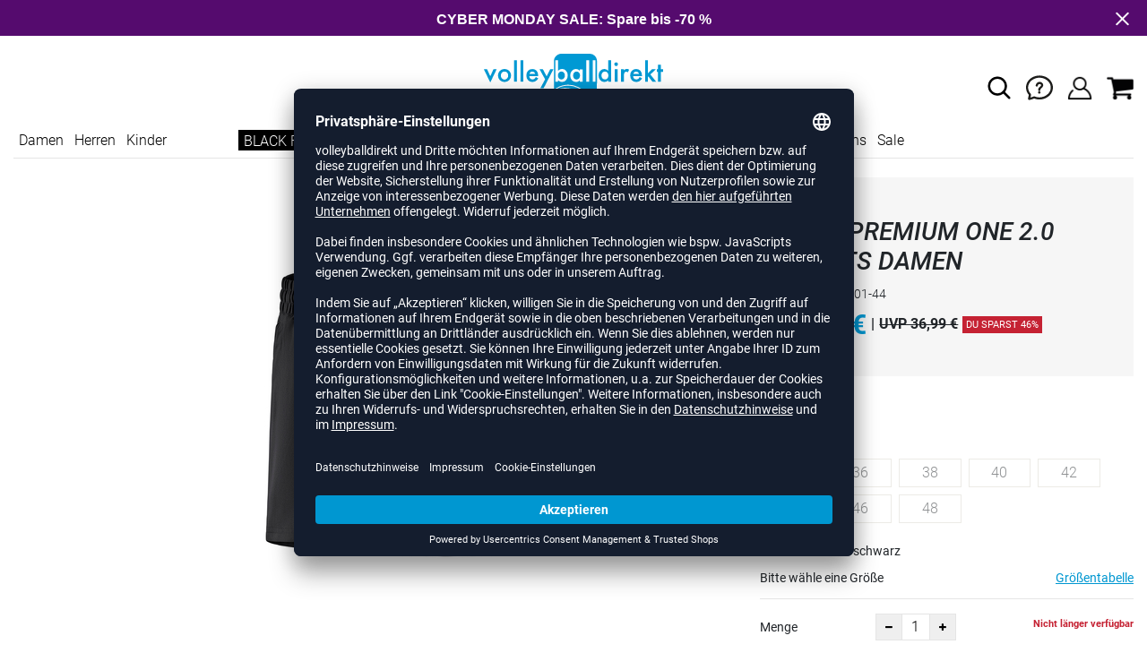

--- FILE ---
content_type: text/html; charset=UTF-8
request_url: https://www.volleyballdirekt.de/erima-premium-one-20-shorts-damen-unisex-E1388.html
body_size: 18883
content:
<!DOCTYPE html>
<html lang="de">
    <head>
        <meta charset="UTF-8" />

        <meta name="csrf-token" id="_meta_csrf-token" content="iAEM3c53R9XaBLbug8JbEEYd0IBipg49HFiL4zzi" />
        <meta name="viewport" content="width=device-width, initial-scale=1" />
        <title>Premium One 2.0 Shorts Damen Short schwarz Erima 1151801-44 - volleyballdirekt.de</title>
        <meta name="description" content="Erima PREMIUM ONE 2.0 SHORTS DAMEN in schwarz bei volleyballdirekt.de bestellen ✓Rechnungskauf ✓Geld-zurück-Garantie ✓schnelle Lieferung">
                <meta name="facebook-domain-verification" content="82trbapfb5stxqbbu3t89lur59t4uh" />
        
        <link rel="shortcut icon" href="https://www.volleyballdirekt.de/img/vbd/favicon/favicon.ico" type="image/x-icon" />
        <link rel="icon" href="https://www.volleyballdirekt.de/img/vbd/favicon/favicon.ico" type="image/x-icon" />
        <link rel="apple-touch-icon" href="https://www.volleyballdirekt.de/img/vbd/favicon/apple-touch-icon.png">

        <link href="https://www.volleyballdirekt.de/css/bootstrap/bootstrap.min.css" rel="stylesheet" type="text/css" />
        <link href="https://www.volleyballdirekt.de/css/font-awesome.min.css" rel="stylesheet" type="text/css" />

        <link href="https://www.volleyballdirekt.de/css/hint.css/hint.css" rel="stylesheet" type="text/css" />
        <link href="https://www.volleyballdirekt.de/css/app.css?build=55109" rel="stylesheet" type="text/css" />

        <script id="usercentrics-cmp" data-settings-id="7-jEcItAG" data-language="de" src="https://app.usercentrics.eu/browser-ui/latest/loader.js" async></script>
        <!-- GOOGLE CONSENT MODE INTEGRATION -->
        <script type="text/javascript">
        window.dataLayer = window.dataLayer || [];function gtag() {dataLayer.push(arguments);}
        gtag("consent", "default", {ad_user_data: "denied",ad_personalization: "denied",ad_storage: "denied",analytics_storage: "denied",wait_for_update: 2000 });
        gtag("set", "ads_data_redaction", true);
        </script>
        <!-- Google Tag Manager -->
        <script>(function(w,d,s,l,i){w[l]=w[l]||[];w[l].push({'gtm.start':
                    new Date().getTime(),event:'gtm.js'});var f=d.getElementsByTagName(s)[0],
                j=d.createElement(s),dl=l!='dataLayer'?'&l='+l:'';j.async=true;j.src=
                'https://www.googletagmanager.com/gtm.js?id='+i+dl;f.parentNode.insertBefore(j,f);
            })(window,document,'script','dataLayer','GTM-5X7M9WZ');</script>
        <!-- End Google Tag Manager --> 


        <meta property="og:title" content="Premium One 2.0 Shorts Damen Short schwarz Erima 1151801-44 - volleyballdirekt.de">
<meta property="og:description" content="Erima PREMIUM ONE 2.0 SHORTS DAMEN in schwarz bei volleyballdirekt.de bestellen ✓Rechnungskauf ✓Geld-zurück-Garantie ✓schnelle Lieferung">

  <meta property="og:type" content="product" />
  <meta property="og:image" content="//cdn.volleyballdirekt.de/list/E1388-schwarz.jpg" />
  <meta property="og:url" content="https://www.volleyballdirekt.de/erima-premium-one-20-shorts-damen-unisex-E1388.html" />
        
                    <link rel="canonical" href="https://www.volleyballdirekt.de/erima-premium-one-20-shorts-damen-damen-E1388.html" />
                


        
        <script type="text/javascript">
            var ZsInstant = {
                fbUrl: 'https://www.volleyballdirekt.de/img/placeholder.png',
                fbUrlSmall: 'https://www.volleyballdirekt.de/img/mini_placeholder.png',
                handleImgFallback: function(imgElmt, small) {
                    var url = small ? ZsInstant.fbUrlSmall : ZsInstant.fbUrl
                    if ( imgElmt.src.indexOf(url) === -1 )
                        imgElmt.src = url;
                },
                onZeyStoresReady: []
            };
        </script>
                
        
            <script type="text/plain" data-usercentrics="BloomReach">
            !function(e,n,t,i,r,o){function s(e){if("number"!=typeof e)return e;var n=new Date;return new Date(n.getTime()+1e3*e)}var a=4e3,c="xnpe_async_hide";function p(e){return e.reduce((function(e,n){return e[n]=function(){e._.push([n.toString(),arguments])},e}),{_:[]})}function m(e,n,t){var i=t.createElement(n);i.src=e;var r=t.getElementsByTagName(n)[0];return r.parentNode.insertBefore(i,r),i}function u(e){return"[object Date]"===Object.prototype.toString.call(e)}o.target=o.target||"https://api.exponea.com",o.file_path=o.file_path||o.target+"/js/exponea.min.js",r[n]=p(["anonymize","initialize","identify","getSegments","update","track","trackLink","trackEnhancedEcommerce","getHtml","showHtml","showBanner","showWebLayer","ping","getAbTest","loadDependency","getRecommendation","reloadWebLayers","_preInitialize","_initializeConfig"]),r[n].notifications=p(["isAvailable","isSubscribed","subscribe","unsubscribe"]),r[n].segments=p(["subscribe"]),r[n]["snippetVersion"]="v2.7.0",function(e,n,t){e[n]["_"+t]={},e[n]["_"+t].nowFn=Date.now,e[n]["_"+t].snippetStartTime=e[n]["_"+t].nowFn()}(r,n,"performance"),function(e,n,t,i,r,o){e[r]={sdk:e[i],sdkObjectName:i,skipExperiments:!!t.new_experiments,sign:t.token+"/"+(o.exec(n.cookie)||["","new"])[1],path:t.target}}(r,e,o,n,i,RegExp("__exponea_etc__"+"=([\\w-]+)")),function(e,n,t){m(e.file_path,n,t)}(o,t,e),function(e,n,t,i,r,o,p){if(e.new_experiments){!0===e.new_experiments&&(e.new_experiments={});var l,f=e.new_experiments.hide_class||c,_=e.new_experiments.timeout||a,g=encodeURIComponent(o.location.href.split("#")[0]);e.cookies&&e.cookies.expires&&("number"==typeof e.cookies.expires||u(e.cookies.expires)?l=s(e.cookies.expires):e.cookies.expires.tracking&&("number"==typeof e.cookies.expires.tracking||u(e.cookies.expires.tracking))&&(l=s(e.cookies.expires.tracking))),l&&l<new Date&&(l=void 0);var d=e.target+"/webxp/"+n+"/"+o[t].sign+"/modifications.min.js?http-referer="+g+"&timeout="+_+"ms"+(l?"&cookie-expires="+Math.floor(l.getTime()/1e3):"");"sync"===e.new_experiments.mode&&o.localStorage.getItem("__exponea__sync_modifications__")?function(e,n,t,i,r){t[r][n]="<"+n+' src="'+e+'"></'+n+">",i.writeln(t[r][n]),i.writeln("<"+n+">!"+r+".init && document.writeln("+r+"."+n+'.replace("/'+n+'/", "/'+n+'-async/").replace("><", " async><"))</'+n+">")}(d,n,o,p,t):function(e,n,t,i,r,o,s,a){o.documentElement.classList.add(e);var c=m(t,i,o);function p(){r[a].init||m(t.replace("/"+i+"/","/"+i+"-async/"),i,o)}function u(){o.documentElement.classList.remove(e)}c.onload=p,c.onerror=p,r.setTimeout(u,n),r[s]._revealPage=u}(f,_,d,n,o,p,r,t)}}(o,t,i,0,n,r,e),function(e,n,t){var i;e[n]._initializeConfig(t),(null===(i=t.experimental)||void 0===i?void 0:i.non_personalized_weblayers)&&e[n]._preInitialize(t),e[n].start=function(i){i&&Object.keys(i).forEach((function(e){return t[e]=i[e]})),e[n].initialize(t)}}(r,n,o)}(document,"exponea","script","webxpClient",window,{
                target: "https://api.exponea.com",
                token: "34ac6492-2a18-11ee-93d7-e29958de6894",
                experimental: {
                    non_personalized_weblayers: true
                },
                // replace with current customer ID or leave commented out for an anonymous customer
                // customer: window.currentUserId,
                track: {
                    visits: true,
                },
            });
            exponea.start();
            console.log('BLOOMREACH started');
        </script>
        </head>
    <body data-url-format="BSD"   data-view="ProductDetails">
      <!-- Google Tag Manager (noscript) -->
      <noscript><iframe src="https://www.googletagmanager.com/ns.html?id=GTM-5X7M9WZ"
      height="0" width="0" style="display:none;visibility:hidden"></iframe></noscript>
      <!-- End Google Tag Manager (noscript) -->
        <header role="banner">
   <div id="actionbanner" style="background-color: #550b6e" data-id="cyber_monday">
        <div class="container">
          <span id="actionbanner_close">
            <svg xmlns="http://www.w3.org/2000/svg" width="15" height="15" viewBox="0 0 15.56 15.56" fill="none" stroke="#fff" stroke-miterlimit="10" stroke-width="2px"><line class="cls-1" x1="0.71" y1="0.71" x2="14.85" y2="14.85"/><line class="cls-1" x1="0.71" y1="14.85" x2="14.85" y2="0.71"/></svg>
          </span>
            <a href="/blackfriday">CYBER MONDAY SALE: Spare bis -70 %</a>
        </div>
        </div>
      <div class="container">
    <div class="row flex-nowrap justify-content-sm-center justify-content-between align-items-center">
              <div class="col-2 col-sm-4 col-md-4 col-lg-4">
              <div class="headmeta__mobiletoggle" data-toggleMobileNav >
                <button class="cross btn btn-default" role="button" aria-label="Close Menue">
                  <svg xmlns="http://www.w3.org/2000/svg" width="20" height="20" viewBox="0 0 15.56 15.56" fill="none" stroke="#000" stroke-miterlimit="10" stroke-width="2px">
                  <line class="cls-1" x1="0.71" y1="0.71" x2="14.85" y2="14.85"></line>
                  <line class="cls-1" x1="0.71" y1="14.85" x2="14.85" y2="0.71"></line>
                  </svg>
                </button>
                <button class="burger btn btn-default" role="button" aria-label="Open Menue">
                  <svg xmlns="http://www.w3.org/2000/svg" width="30" height="30" viewBox="0 0 20 12"  fill="none" stroke="#000" stroke-miterlimit="10" stroke-width="2px">
                  <line class="cls-1" y1="11" x2="20" y2="11"/></line>
                  <line class="cls-1" y1="6" x2="20" y2="6"/></line>
                  <line class="cls-1" y1="1" x2="20" y2="1"/></line>
                  </svg>
                </button>
              </div>
              </div>
              <div class="col-5 col-sm-4 col-md-4 col-lg-4 text-center"><a class="logo" href="https://www.volleyballdirekt.de" title="Zur Startseite">
              <img src="https://www.volleyballdirekt.de/img/vbd/logo.svg" alt="WPB Logo"/></a>
              </div>
              <div class="col-5 col-sm-4 col-md-4 col-lg-4 d-flex align-items-center justify-content-end">
              <button class="gbl_search_open btn btn-default" type="submit" role="button" aria-label="Suche">
                  <svg xmlns="http://www.w3.org/2000/svg" width="30" height="30" viewBox="0 0 24 24" fill="none" stroke="#000" stroke-width="2" stroke-linecap="round" stroke-linejoin="round"><circle cx="10.5" cy="10.5" r="7.5"></circle><line x1="21" y1="21" x2="15.8" y2="15.8"></line></svg>
              </button>
              <div class="faq" id="openBotbrains">
              <a href="/help" title="Zum Support & FAQ" ><img src="https://www.volleyballdirekt.de/img/faq.svg" alt="FAQ" class="faq_btn" data-jshover-leave="" data-jshover-click /></a>
                  <!--<div class="loginpop hovup" data-jshover-leave>
                    <div class="servicelist">
                      <ul class="list mb-0"><span class="list__head">Kundenservice</span>
                      <li class="list__item "><a href="/content/ruecksendung" class="list__title">Artikel zurücksenden</a></li>
                      <li class="list__item "><a href="/content/versandkosten" class="list__title">Versand & Lieferung</a></li>
                      <li class="list__item "><a href="/content/zahlungsarten" class="list__title">Zahlungsarten</a></li>
                      <li class="list__item "><a href="/help" class="list__title">Support & FAQs</a></li>
                    </ul>
                    </div>
                  </div> -->
                  </div>
                  <div class="user" data-jshover data-jshover-click>
                  <img src="https://www.volleyballdirekt.de/img/user.png" alt="Icon UBenutzerkonto" class="shop-icons" data-jshover-leave="" data-jshover-click />
                                                                <div class="loginpop hovup " data-jshover-leave data-jshover-click>
                          <span class="list__head">  Anmelden</span>
                          <form method="POST" action="https://www.volleyballdirekt.de/login" accept-charset="UTF-8"><input name="_token" type="hidden" value="iAEM3c53R9XaBLbug8JbEEYd0IBipg49HFiL4zzi"><div class="form-group "><label for="email" class="control-label">E-Mail-Adresse</label><input class="form-control" name="email" type="text" value="" id="email"></div><div class="form-group "><label for="password" class="control-label">Passwort</label><input class="form-control" name="password" type="password" value="" id="password"></div><a class="btn-link" href="https://www.volleyballdirekt.de/resetpwd">Passwort vergessen?</a><button  class="btn-block btn btn-primary" type="submit"><i class="fa fa-sign-in " ></i> Anmelden</button></form>
                        <a class="info" href="https://www.volleyballdirekt.de/account">Noch kein Kunde? Bitte hier entlang!</a>
                      </div>
                                      </div> <div class="cart-content">
                  <div data-ajaxid="cartpreview" class="cart display-inline-block" data-jshover data-jshover-click> <div class="text-left">

  <img src="https://www.volleyballdirekt.de/img/cart.png" alt="" class="shop-icons hovup__click" data-jshover-leave="" data-jshover-click>
  </div>
</div>
                  </div>
              </div>
            </div>
      <div class="gblsearch-container" id="gblscon">
                      <div class="container" data-gblsearch>
              <div class="gblsearch headmeta__search d-flex">
                <button class="gbl_search_button btn btn-default" type="submit" role="button" aria-label="Suche starten">
                    <svg xmlns="http://www.w3.org/2000/svg" width="30" height="30" viewBox="0 0 24 24" fill="none" stroke="#000" stroke-width="2" stroke-linecap="round" stroke-linejoin="round"><circle cx="10.5" cy="10.5" r="7.5"></circle><line x1="21" y1="21" x2="15.8" y2="15.8"></line></svg>
                </button>
                <input class="gbl_search_box form-control" id="search-input" name="query" role="search" aria-label="Suchbegriff eingeben"/>
                <button class="gbl_search_close btn btn-default"role="button" aria-label="Suche schließen">
                  <svg xmlns="http://www.w3.org/2000/svg" width="20" height="20" viewBox="0 0 15.56 15.56" fill="none" stroke="#000" stroke-miterlimit="10" stroke-width="2px"><line class="cls-1" x1="0.71" y1="0.71" x2="14.85" y2="14.85"/><line class="cls-1" x1="0.71" y1="14.85" x2="14.85" y2="0.71"/></svg>
                </button>
              </div>
                <div style="position: relative">
                  <div class="gblsearch__result">
                  </div>
                </div>
            </div>
                </div>
  </div>
<div class="container">
<nav class="navbar main"  role="navigation" aria-label="Navigation Desktop">
  <div class="navmenu navmenu--desktop nav-gender" data-listfilter="gender" data-event="click" data-immediate="immediate">
  <ul class="menu menu0">
      <li class="menu__item menu__item0">
        <a class="menu__link menu__link0" href="/damen" title="Artikel für Damen">Damen</a>
      </li>
      <li class="menu__item menu__item0">
        <a class="menu__link menu__link0" href="/herren" title="Artikel für Herren">Herren</a>
      </li>
      <li class="menu__item menu__item0">
        <a class="menu__link menu__link0" href="/kinder" title="Artikel für Kinder">Kinder</a>
      </li>
    </ul>
  </div>
    <div class="navmenu navmenu--desktop mx-auto">
      <div class="menu-close">
        <b class="display-inline-block">Menü</b>
        <button type="button" class="close pull-right" role="button" aria-label="Navigation schliessen"><span aria-hidden="true" data-toggleMobileNav >&times;</span></button>
      </div>
      <ul class="menu menu0"><li class="menu__item menu__item0"><div class="menu__title menu__title0"><div class="menu__link menu__link0"><a  data-cat="blackfriday" href="https://www.volleyballdirekt.de/blackfriday">BLACK FRIDAY</a></div><i class="fa fa-angle-right menu__toggle" aria-hidden="true"></i></div><div class="drop_menu"><div class="d-flex justify-content-between"><div class="col"><ul class="menu menu1"><li class="menu__item menu__item1"><div class="menu__title menu__title1"><div class="menu__link menu__link1"><a  data-cat="blackweek" href="https://www.volleyballdirekt.de/blackweek">Alle Angebote</a></div><i class="fa fa-angle-right menu__toggle" aria-hidden="true"></i></div><ul class="menu menu2"><li class="menu__item menu__item2"><div class="menu__title menu__title2 menu__title--noChildren"><div class="menu__link menu__link2"><a  data-cat="blackweek" href="https://www.volleyballdirekt.de/blackweek/damen">Damen</a></div></div></li><li class="menu__item menu__item2"><div class="menu__title menu__title2 menu__title--noChildren"><div class="menu__link menu__link2"><a  data-cat="blackweek" href="https://www.volleyballdirekt.de/blackweek/herren">Herren</a></div></div></li><li class="menu__item menu__item2"><div class="menu__title menu__title2 menu__title--noChildren"><div class="menu__link menu__link2"><a  data-cat="blackweek" href="https://www.volleyballdirekt.de/blackweek/kinder">Kids</a></div></div></li></ul></li><li class="menu__item menu__item1"><div class="menu__title menu__title1"><div class="menu__link menu__link1"><a  data-cat="blackweek/schuhe/volleyballschuhe" href="https://www.volleyballdirekt.de/blackweek/schuhe/volleyballschuhe">Volleyballschuhe</a></div><i class="fa fa-angle-right menu__toggle" aria-hidden="true"></i></div><ul class="menu menu2"><li class="menu__item menu__item2"><div class="menu__title menu__title2 menu__title--noChildren"><div class="menu__link menu__link2"><a  data-cat="blackweek/schuhe/volleyballschuhe"  data-brand="Asics" href="https://www.volleyballdirekt.de/blackweek/schuhe/volleyballschuhe/asics">Asics</a></div></div></li><li class="menu__item menu__item2"><div class="menu__title menu__title2 menu__title--noChildren"><div class="menu__link menu__link2"><a  data-cat="blackweek/schuhe/volleyballschuhe"  data-brand="Mizuno" href="https://www.volleyballdirekt.de/blackweek/schuhe/volleyballschuhe/mizuno">Mizuno</a></div></div></li><li class="menu__item menu__item2"><div class="menu__title menu__title2 menu__title--noChildren"><div class="menu__link menu__link2"><a  data-cat="blackweek/schuhe/volleyballschuhe"  data-brand="Adidas" href="https://www.volleyballdirekt.de/blackweek/schuhe/volleyballschuhe/adidas">Adidas</a></div></div></li><li class="menu__item menu__item2"><div class="menu__title menu__title2 menu__title--noChildren"><div class="menu__link menu__link2"><a  data-cat="blackweek/schuhe/volleyballschuhe"  data-brand="hummel" href="https://www.volleyballdirekt.de/blackweek/schuhe/volleyballschuhe/hummel">hummel</a></div></div></li></ul></li></ul></div><div class="col"><ul class="menu menu1"><li class="menu__item menu__item1"><div class="menu__title menu__title1"><div class="menu__link menu__link1"><a  data-cat="blackweek/bekleidung" href="https://www.volleyballdirekt.de/blackweek/bekleidung">Bekleidung</a></div><i class="fa fa-angle-right menu__toggle" aria-hidden="true"></i></div><ul class="menu menu2"><li class="menu__item menu__item2"><div class="menu__title menu__title2 menu__title--noChildren"><div class="menu__link menu__link2"><a  data-cat="blackweek/bekleidung/t-shirts" href="https://www.volleyballdirekt.de/blackweek/bekleidung/t-shirts">T-Shirts</a></div></div></li><li class="menu__item menu__item2"><div class="menu__title menu__title2 menu__title--noChildren"><div class="menu__link menu__link2"><a  data-cat="blackweek/bekleidung/trikots" href="https://www.volleyballdirekt.de/blackweek/bekleidung/trikots">Trikots</a></div></div></li><li class="menu__item menu__item2"><div class="menu__title menu__title2 menu__title--noChildren"><div class="menu__link menu__link2"><a  data-cat="blackweek/bekleidung/tanktops" href="https://www.volleyballdirekt.de/blackweek/bekleidung/tanktops">Tank Tops</a></div></div></li><li class="menu__item menu__item2"><div class="menu__title menu__title2 menu__title--noChildren"><div class="menu__link menu__link2"><a  data-cat="blackweek/bekleidung/hoodies" href="https://www.volleyballdirekt.de/blackweek/bekleidung/hoodies">Hoodies</a></div></div></li><li class="menu__item menu__item2"><div class="menu__title menu__title2 menu__title--noChildren"><div class="menu__link menu__link2"><a  data-cat="blackweek/bekleidung/sweatshirts" href="https://www.volleyballdirekt.de/blackweek/bekleidung/sweatshirts">Sweatshirts</a></div></div></li><li class="menu__item menu__item2"><div class="menu__title menu__title2 menu__title--noChildren"><div class="menu__link menu__link2"><a  data-cat="blackweek/bekleidung/longsleeves" href="https://www.volleyballdirekt.de/blackweek/bekleidung/longsleeves">Longsleeves</a></div></div></li><li class="menu__item menu__item2"><div class="menu__title menu__title2 menu__title--noChildren"><div class="menu__link menu__link2"><a  data-cat="blackweek/bekleidung/poloshirts" href="https://www.volleyballdirekt.de/blackweek/bekleidung/poloshirts">Poloshirts</a></div></div></li><li class="menu__item menu__item2"><div class="menu__title menu__title2 menu__title--noChildren"><div class="menu__link menu__link2"><a  data-cat="blackweek/bekleidung/trainingsjacken" href="https://www.volleyballdirekt.de/blackweek/bekleidung/trainingsjacken">Trainingsjacken</a></div></div></li><li class="menu__item menu__item2"><div class="menu__title menu__title2 menu__title--noChildren"><div class="menu__link menu__link2"><a  data-cat="blackweek/bekleidung/jacken" href="https://www.volleyballdirekt.de/blackweek/bekleidung/jacken">Jacken</a></div></div></li><li class="menu__item menu__item2"><div class="menu__title menu__title2 menu__title--noChildren"><div class="menu__link menu__link2"><a  data-cat="blackweek/bekleidung/hosen" href="https://www.volleyballdirekt.de/blackweek/bekleidung/hosen">Hosen</a></div></div></li><li class="menu__item menu__item2"><div class="menu__title menu__title2 menu__title--noChildren"><div class="menu__link menu__link2"><a  data-cat="blackweek/bekleidung/shorts" href="https://www.volleyballdirekt.de/blackweek/bekleidung/shorts">Shorts</a></div></div></li><li class="menu__item menu__item2"><div class="menu__title menu__title2 menu__title--noChildren"><div class="menu__link menu__link2"><a  data-cat="blackweek/bekleidung/socken" href="https://www.volleyballdirekt.de/blackweek/bekleidung/socken">Socken</a></div></div></li><li class="menu__item menu__item2"><div class="menu__title menu__title2 menu__title--noChildren"><div class="menu__link menu__link2"><a  data-cat="blackweek/bekleidung/baselayer" href="https://www.volleyballdirekt.de/blackweek/bekleidung/baselayer">Sportunterwäsche</a></div></div></li></ul></li></ul></div><div class="col"><ul class="menu menu1"><li class="menu__item menu__item1"><div class="menu__title menu__title1 menu__title--noChildren"><div class="menu__link menu__link1"><a  data-cat="blackweek/volleybälle" href="https://www.volleyballdirekt.de/blackweek/volleyb%C3%A4lle">Volleybälle</a></div></div></li><li class="menu__item menu__item1"><div class="menu__title menu__title1"><div class="menu__link menu__link1"><span>Schoner & Bandagen</span></div><i class="fa fa-angle-right menu__toggle" aria-hidden="true"></i></div><ul class="menu menu2"><li class="menu__item menu__item2"><div class="menu__title menu__title2 menu__title--noChildren"><div class="menu__link menu__link2"><a  data-cat="blackweek/schoner-bandagen/knieschoner" href="https://www.volleyballdirekt.de/blackweek/schoner-bandagen/knieschoner">Knieschoner</a></div></div></li><li class="menu__item menu__item2"><div class="menu__title menu__title2 menu__title--noChildren"><div class="menu__link menu__link2"><a  data-cat="blackweek/schoner-bandagen/armsleeves" href="https://www.volleyballdirekt.de/blackweek/schoner-bandagen/armsleeves">Armsleeves</a></div></div></li></ul></li><li class="menu__item menu__item1"><div class="menu__title menu__title1 menu__title--noChildren"><div class="menu__link menu__link1"><a  data-cat="blackweek/zubehör/taschen-rucksäcke" href="https://www.volleyballdirekt.de/blackweek/zubeh%C3%B6r/taschen-rucks%C3%A4cke">Taschen</a></div></div></li></ul></div><div class="col"><ul class="menu menu1"><li class="menu__item menu__item1"><div class="menu__title menu__title1 menu__title--noChildren"><div class="menu__link menu__link1"><a  data-cat="blackweek/accessoires" href="https://www.volleyballdirekt.de/blackweek/accessoires">Accessoires</a></div></div></li><li class="menu__item menu__item1"><div class="menu__title menu__title1 menu__title--noChildren"><div class="menu__link menu__link1"><a  data-cat="blackweek/highlights" href="https://www.volleyballdirekt.de/blackweek/highlights">Black Deals</a></div></div></li></ul></div></div><!--{{--black friday--}}--></div></li><li class="menu__item menu__item0"><div class="menu__title menu__title0"><div class="menu__link menu__link0"><a  data-cat="schuhe/volleyballschuhe" href="https://www.volleyballdirekt.de/schuhe/volleyballschuhe">Volleyballschuhe</a></div><i class="fa fa-angle-right menu__toggle" aria-hidden="true"></i></div><div class="drop_menu"><div class="d-flex justify-content-between"><div class="col"><ul class="menu menu1"><li class="menu__item menu__item1"><div class="menu__title menu__title1 menu__title--noChildren"><div class="menu__link menu__link1"><a  data-cat="schuhe/volleyballschuhe?new=1" href="https://www.volleyballdirekt.de/schuhe/volleyballschuhe?new=1">Neuheiten</a></div></div></li><li class="menu__item menu__item1"><div class="menu__title menu__title1"><div class="menu__link menu__link1"><span>Hersteller</span></div><i class="fa fa-angle-right menu__toggle" aria-hidden="true"></i></div><ul class="menu menu2"><li class="menu__item menu__item2"><div class="menu__title menu__title2 menu__title--noChildren"><div class="menu__link menu__link2"><a  data-cat="schuhe/volleyballschuhe"  data-brand="Adidas" href="https://www.volleyballdirekt.de/schuhe/volleyballschuhe/adidas">adidas</a></div></div></li><li class="menu__item menu__item2"><div class="menu__title menu__title2 menu__title--noChildren"><div class="menu__link menu__link2"><a  data-cat="schuhe/volleyballschuhe"  data-brand="Asics" href="https://www.volleyballdirekt.de/schuhe/volleyballschuhe/asics">Asics</a></div></div></li><li class="menu__item menu__item2"><div class="menu__title menu__title2 menu__title--noChildren"><div class="menu__link menu__link2"><a  data-cat="schuhe/volleyballschuhe"  data-brand="hummel" href="https://www.volleyballdirekt.de/schuhe/volleyballschuhe/hummel">hummel</a></div></div></li><li class="menu__item menu__item2"><div class="menu__title menu__title2 menu__title--noChildren"><div class="menu__link menu__link2"><a  data-cat="schuhe/volleyballschuhe"  data-brand="Kempa" href="https://www.volleyballdirekt.de/schuhe/volleyballschuhe/kempa">Kempa</a></div></div></li><li class="menu__item menu__item2"><div class="menu__title menu__title2 menu__title--noChildren"><div class="menu__link menu__link2"><a  data-cat="schuhe/volleyballschuhe"  data-brand="Mizuno" href="https://www.volleyballdirekt.de/schuhe/volleyballschuhe/mizuno">Mizuno</a></div></div></li><li class="menu__item menu__item2"><div class="menu__title menu__title2 menu__title--noChildren"><div class="menu__link menu__link2"><a  data-cat="schuhe/volleyballschuhe"  data-brand="Nike" href="https://www.volleyballdirekt.de/schuhe/volleyballschuhe/nike">Nike</a></div></div></li><li class="menu__item menu__item2"><div class="menu__title menu__title2 menu__title--noChildren"><div class="menu__link menu__link2"><a  data-cat="schuhe/handballschuhe"  data-brand="Puma" href="https://www.volleyballdirekt.de/schuhe/handballschuhe/puma">Puma</a></div></div></li><li class="menu__item menu__item2"><div class="menu__title menu__title2 menu__title--noChildren"><div class="menu__link menu__link2"><a  data-cat="schuhe/handballschuhe"  data-brand="Salming" href="https://www.volleyballdirekt.de/schuhe/handballschuhe/salming">Salming</a></div></div></li><li class="menu__item menu__item2"><div class="menu__title menu__title2 menu__title--noChildren"><div class="menu__link menu__link2"><a  data-cat="schuhe/basketballschuhe"  data-brand="Under Armour" href="https://www.volleyballdirekt.de/schuhe/basketballschuhe/under-armour">Under Armour</a></div></div></li></ul></li></ul></div><div class="col"><ul class="menu menu1"><li class="menu__item menu__item1"><div class="menu__title menu__title1"><div class="menu__link menu__link1"><span>Geschlecht</span></div><i class="fa fa-angle-right menu__toggle" aria-hidden="true"></i></div><ul class="menu menu2"><li class="menu__item menu__item2"><div class="menu__title menu__title2 menu__title--noChildren"><div class="menu__link menu__link2"><a  data-cat="schuhe/volleyballschuhe" href="https://www.volleyballdirekt.de/schuhe/volleyballschuhe/damen">Frauen</a></div></div></li><li class="menu__item menu__item2"><div class="menu__title menu__title2 menu__title--noChildren"><div class="menu__link menu__link2"><a  data-cat="schuhe/volleyballschuhe" href="https://www.volleyballdirekt.de/schuhe/volleyballschuhe/herren">Männer</a></div></div></li><li class="menu__item menu__item2"><div class="menu__title menu__title2 menu__title--noChildren"><div class="menu__link menu__link2"><a  data-cat="schuhe/volleyballschuhe" href="https://www.volleyballdirekt.de/schuhe/volleyballschuhe/kinder">Kids</a></div></div></li></ul></li><li class="menu__item menu__item1"><div class="menu__title menu__title1"><div class="menu__link menu__link1"><span>Position</span></div><i class="fa fa-angle-right menu__toggle" aria-hidden="true"></i></div><ul class="menu menu2"><li class="menu__item menu__item2"><div class="menu__title menu__title2 menu__title--noChildren"><div class="menu__link menu__link2"><a  data-cat="schuhe/volleyballschuhe/außenannahme" href="https://www.volleyballdirekt.de/schuhe/volleyballschuhe/au%C3%9Fenannahme">Außenannahme</a></div></div></li><li class="menu__item menu__item2"><div class="menu__title menu__title2 menu__title--noChildren"><div class="menu__link menu__link2"><a  data-cat="schuhe/volleyballschuhe/diagonalangreifer" href="https://www.volleyballdirekt.de/schuhe/volleyballschuhe/diagonalangreifer">Diagonalangreifer</a></div></div></li><li class="menu__item menu__item2"><div class="menu__title menu__title2 menu__title--noChildren"><div class="menu__link menu__link2"><a  data-cat="schuhe/volleyballschuhe/libero" href="https://www.volleyballdirekt.de/schuhe/volleyballschuhe/libero">Libero</a></div></div></li><li class="menu__item menu__item2"><div class="menu__title menu__title2 menu__title--noChildren"><div class="menu__link menu__link2"><a  data-cat="schuhe/volleyballschuhe/mittelblocker" href="https://www.volleyballdirekt.de/schuhe/volleyballschuhe/mittelblocker">Mittelblocker</a></div></div></li><li class="menu__item menu__item2"><div class="menu__title menu__title2 menu__title--noChildren"><div class="menu__link menu__link2"><a  data-cat="schuhe/volleyballschuhe/zuspieler" href="https://www.volleyballdirekt.de/schuhe/volleyballschuhe/zuspieler">Zuspieler</a></div></div></li></ul></li></ul></div><div class="col"><ul class="menu menu1"><li class="menu__item menu__item1"><div class="menu__title menu__title1"><div class="menu__link menu__link1"><a  data-cat="schuhe" href="https://www.volleyballdirekt.de/schuhe">Weitere Schuhe</a></div><i class="fa fa-angle-right menu__toggle" aria-hidden="true"></i></div><ul class="menu menu2"><li class="menu__item menu__item2"><div class="menu__title menu__title2 menu__title--noChildren"><div class="menu__link menu__link2"><a  data-cat="schuhe/badelatschen" href="https://www.volleyballdirekt.de/schuhe/badelatschen">Badelatschen</a></div></div></li><li class="menu__item menu__item2"><div class="menu__title menu__title2 menu__title--noChildren"><div class="menu__link menu__link2"><a  data-cat="schuhe/basketballschuhe" href="https://www.volleyballdirekt.de/schuhe/basketballschuhe">Basketballschuhe</a></div></div></li><li class="menu__item menu__item2"><div class="menu__title menu__title2 menu__title--noChildren"><div class="menu__link menu__link2"><a  data-cat="schuhe/fitnessschuhe" href="https://www.volleyballdirekt.de/schuhe/fitnessschuhe">Fitnessschuhe</a></div></div></li><li class="menu__item menu__item2"><div class="menu__title menu__title2 menu__title--noChildren"><div class="menu__link menu__link2"><a  data-cat="schuhe/handballschuhe" href="https://www.volleyballdirekt.de/schuhe/handballschuhe">Handballschuhe</a></div></div></li><li class="menu__item menu__item2"><div class="menu__title menu__title2 menu__title--noChildren"><div class="menu__link menu__link2"><a  data-cat="schuhe/laufschuhe" href="https://www.volleyballdirekt.de/schuhe/laufschuhe">Laufschuhe</a></div></div></li><li class="menu__item menu__item2"><div class="menu__title menu__title2 menu__title--noChildren"><div class="menu__link menu__link2"><a  data-cat="schuhe/sneaker" href="https://www.volleyballdirekt.de/schuhe/sneaker">Sneaker</a></div></div></li></ul></li></ul></div><div class="col"><ul class="menu menu1"><li class="menu__item menu__item1"><div class="menu__title menu__title1"><div class="menu__link menu__link1"><span>Kollektionen</span></div><i class="fa fa-angle-right menu__toggle" aria-hidden="true"></i></div><ul class="menu menu2"><li class="menu__item menu__item2"><div class="menu__title menu__title2 menu__title--noChildren"><div class="menu__link menu__link2"><a  data-cat="kollektionen/counterblast"  data-brand="Adidas" href="https://www.volleyballdirekt.de/kollektionen/counterblast/adidas">adidas Counterblast</a></div></div></li><li class="menu__item menu__item2"><div class="menu__title menu__title2 menu__title--noChildren"><div class="menu__link menu__link2"><a  data-cat="kollektionen/crazyflight"  data-brand="Adidas" href="https://www.volleyballdirekt.de/kollektionen/crazyflight/adidas">adidas Crazyflight</a></div></div></li><li class="menu__item menu__item2"><div class="menu__title menu__title2 menu__title--noChildren"><div class="menu__link menu__link2"><a  data-cat="kollektionen/fastcourt"  data-brand="Adidas" href="https://www.volleyballdirekt.de/kollektionen/fastcourt/adidas">adidas Fastcourt</a></div></div></li><li class="menu__item menu__item2"><div class="menu__title menu__title2 menu__title--noChildren"><div class="menu__link menu__link2"><a  data-cat="kollektionen/novaflight"  data-brand="Adidas" href="https://www.volleyballdirekt.de/kollektionen/novaflight/adidas">adidas Novaflight</a></div></div></li><li class="menu__item menu__item2"><div class="menu__title menu__title2 menu__title--noChildren"><div class="menu__link menu__link2"><a  data-cat="kollektionen/stabil-nextgen"  data-brand="Adidas" href="https://www.volleyballdirekt.de/kollektionen/stabil-nextgen/adidas">adidas Stabil Next Gen</a></div></div></li><li class="menu__item menu__item2"><div class="menu__title menu__title2 menu__title--noChildren"><div class="menu__link menu__link2"><a  data-cat="kollektionen/adidas-court"  data-brand="Adidas" href="https://www.volleyballdirekt.de/kollektionen/adidas-court/adidas">adidas Court</a></div></div></li><li class="menu__item menu__item2"><div class="menu__title menu__title2 menu__title--noChildren"><div class="menu__link menu__link2"><a  data-cat="kollektionen/metarise"  data-brand="Asics" href="https://www.volleyballdirekt.de/kollektionen/metarise/asics">Asics Metarise</a></div></div></li><li class="menu__item menu__item2"><div class="menu__title menu__title2 menu__title--noChildren"><div class="menu__link menu__link2"><a  data-cat="kollektionen/sky-elite"  data-brand="Asics" href="https://www.volleyballdirekt.de/kollektionen/sky-elite/asics">Asics Sky Elite</a></div></div></li><li class="menu__item menu__item2"><div class="menu__title menu__title2 menu__title--noChildren"><div class="menu__link menu__link2"><a  data-cat="kollektionen/gel-netburner"  data-brand="Asics" href="https://www.volleyballdirekt.de/kollektionen/gel-netburner/asics">Asics Netburner</a></div></div></li><li class="menu__item menu__item2"><div class="menu__title menu__title2 menu__title--noChildren"><div class="menu__link menu__link2"><a  data-cat="kollektionen/gel-beyond"  data-brand="Asics" href="https://www.volleyballdirekt.de/kollektionen/gel-beyond/asics">Asics Beyond</a></div></div></li><li class="menu__item menu__item2"><div class="menu__title menu__title2 menu__title--noChildren"><div class="menu__link menu__link2"><a  data-cat="kollektionen/gel-rocket"  data-brand="Asics" href="https://www.volleyballdirekt.de/kollektionen/gel-rocket/asics">Asics Gel-Rocket</a></div></div></li><li class="menu__item menu__item2"><div class="menu__title menu__title2 menu__title--noChildren"><div class="menu__link menu__link2"><a  data-cat="kollektionen/gel-tactic"  data-brand="Asics" href="https://www.volleyballdirekt.de/kollektionen/gel-tactic/asics">Asics Gel-Tactic</a></div></div></li><li class="menu__item menu__item2"><div class="menu__title menu__title2 menu__title--noChildren"><div class="menu__link menu__link2"><a  data-cat="kollektionen/algiz"  data-brand="hummel" href="https://www.volleyballdirekt.de/kollektionen/algiz/hummel">hummel Algiz</a></div></div></li><li class="menu__item menu__item2"><div class="menu__title menu__title2 menu__title--noChildren"><div class="menu__link menu__link2"><a  data-cat="kollektionen/dagaz"  data-brand="hummel" href="https://www.volleyballdirekt.de/kollektionen/dagaz/hummel">hummel Dagaz</a></div></div></li><li class="menu__item menu__item2"><div class="menu__title menu__title2 menu__title--noChildren"><div class="menu__link menu__link2"><a  data-cat="kollektionen/wing"  data-brand="Kempa" href="https://www.volleyballdirekt.de/kollektionen/wing/kempa">Kempa Wing</a></div></div></li><li class="menu__item menu__item2"><div class="menu__title menu__title2 menu__title--noChildren"><div class="menu__link menu__link2"><a  data-cat="kollektionen/wave-lightning"  data-brand="Mizuno" href="https://www.volleyballdirekt.de/kollektionen/wave-lightning/mizuno">Mizuno Wave Lightning</a></div></div></li><li class="menu__item menu__item2"><div class="menu__title menu__title2 menu__title--noChildren"><div class="menu__link menu__link2"><a  data-cat="kollektionen/wave-luminous"  data-brand="Mizuno" href="https://www.volleyballdirekt.de/kollektionen/wave-luminous/mizuno">Mizuno Wave Luminous</a></div></div></li><li class="menu__item menu__item2"><div class="menu__title menu__title2 menu__title--noChildren"><div class="menu__link menu__link2"><a  data-cat="kollektionen/wave-momentum"  data-brand="Mizuno" href="https://www.volleyballdirekt.de/kollektionen/wave-momentum/mizuno">Mizuno Wave Momentum</a></div></div></li><li class="menu__item menu__item2"><div class="menu__title menu__title2 menu__title--noChildren"><div class="menu__link menu__link2"><a  data-cat="kollektionen/wave-stealth"  data-brand="Mizuno" href="https://www.volleyballdirekt.de/kollektionen/wave-stealth/mizuno">Mizuno Wave Stealth Neo</a></div></div></li><li class="menu__item menu__item2"><div class="menu__title menu__title2 menu__title--noChildren"><div class="menu__link menu__link2"><a  data-cat="kollektionen/wave-voltage"  data-brand="Mizuno" href="https://www.volleyballdirekt.de/kollektionen/wave-voltage/mizuno">Mizuno Wave Voltage</a></div></div></li><li class="menu__item menu__item2"><div class="menu__title menu__title2 menu__title--noChildren"><div class="menu__link menu__link2"><a  data-cat="kollektionen/hyperace"  data-brand="Nike" href="https://www.volleyballdirekt.de/kollektionen/hyperace/nike">Nike Hyperace</a></div></div></li><li class="menu__item menu__item2"><div class="menu__title menu__title2 menu__title--noChildren"><div class="menu__link menu__link2"><a  data-cat="kollektionen/hyperset"  data-brand="Nike" href="https://www.volleyballdirekt.de/kollektionen/hyperset/nike">Nike React Hyperset</a></div></div></li><li class="menu__item menu__item2"><div class="menu__title menu__title2 menu__title--noChildren"><div class="menu__link menu__link2"><a  data-cat="kollektionen/hyperquick"  data-brand="Nike" href="https://www.volleyballdirekt.de/kollektionen/hyperquick/nike">Nike Hyperquick</a></div></div></li><li class="menu__item menu__item2"><div class="menu__title menu__title2 menu__title--noChildren"><div class="menu__link menu__link2"><a  data-cat="kollektionen/vantage"  data-brand="Puma" href="https://www.volleyballdirekt.de/kollektionen/vantage/puma">Puma Vantage Nitro</a></div></div></li></ul></li></ul></div></div><!--{{--volleyballschuhe--}}--></div></li><li class="menu__item menu__item0"><div class="menu__title menu__title0"><div class="menu__link menu__link0"><a  data-cat="bekleidung" href="https://www.volleyballdirekt.de/bekleidung">Bekleidung</a></div><i class="fa fa-angle-right menu__toggle" aria-hidden="true"></i></div><div class="drop_menu"><div class="d-flex justify-content-between"><div class="col"><ul class="menu menu1"><li class="menu__item menu__item1"><div class="menu__title menu__title1 menu__title--noChildren"><div class="menu__link menu__link1"><a  data-cat="bekleidung?new=1" href="https://www.volleyballdirekt.de/bekleidung?new=1">Neuheiten</a></div></div></li><li class="menu__item menu__item1"><div class="menu__title menu__title1"><div class="menu__link menu__link1"><a  data-cat="bekleidung/volleyballtrikots" href="https://www.volleyballdirekt.de/bekleidung/volleyballtrikots">Volleyballtrikots</a></div><i class="fa fa-angle-right menu__toggle" aria-hidden="true"></i></div><ul class="menu menu2"><li class="menu__item menu__item2"><div class="menu__title menu__title2 menu__title--noChildren"><div class="menu__link menu__link2"><a  data-cat="bekleidung/volleyballtrikots"  data-brand="Adidas" href="https://www.volleyballdirekt.de/bekleidung/volleyballtrikots/adidas">adidas Trikots</a></div></div></li><li class="menu__item menu__item2"><div class="menu__title menu__title2 menu__title--noChildren"><div class="menu__link menu__link2"><a  data-cat="bekleidung/volleyballtrikots"  data-brand="Craft" href="https://www.volleyballdirekt.de/bekleidung/volleyballtrikots/craft">Craft Trikots</a></div></div></li><li class="menu__item menu__item2"><div class="menu__title menu__title2 menu__title--noChildren"><div class="menu__link menu__link2"><a  data-cat="bekleidung/volleyballtrikots"  data-brand="Erima" href="https://www.volleyballdirekt.de/bekleidung/volleyballtrikots/erima">Erima Trikots</a></div></div></li><li class="menu__item menu__item2"><div class="menu__title menu__title2 menu__title--noChildren"><div class="menu__link menu__link2"><a  data-cat="bekleidung/volleyballtrikots"  data-brand="Errea" href="https://www.volleyballdirekt.de/bekleidung/volleyballtrikots/errea">Errea Trikots</a></div></div></li><li class="menu__item menu__item2"><div class="menu__title menu__title2 menu__title--noChildren"><div class="menu__link menu__link2"><a  data-cat="bekleidung/volleyballtrikots"  data-brand="hummel" href="https://www.volleyballdirekt.de/bekleidung/volleyballtrikots/hummel">hummel Trikots</a></div></div></li><li class="menu__item menu__item2"><div class="menu__title menu__title2 menu__title--noChildren"><div class="menu__link menu__link2"><a  data-cat="bekleidung/volleyballtrikots"  data-brand="Jako" href="https://www.volleyballdirekt.de/bekleidung/volleyballtrikots/jako">Jako Trikots</a></div></div></li><li class="menu__item menu__item2"><div class="menu__title menu__title2 menu__title--noChildren"><div class="menu__link menu__link2"><a  data-cat="bekleidung/volleyballtrikots"  data-brand="Kempa" href="https://www.volleyballdirekt.de/bekleidung/volleyballtrikots/kempa">Kempa Trikots</a></div></div></li><li class="menu__item menu__item2"><div class="menu__title menu__title2 menu__title--noChildren"><div class="menu__link menu__link2"><a  data-cat="bekleidung/volleyballtrikots"  data-brand="Nike" href="https://www.volleyballdirekt.de/bekleidung/volleyballtrikots/nike">Nike Trikots</a></div></div></li><li class="menu__item menu__item2"><div class="menu__title menu__title2 menu__title--noChildren"><div class="menu__link menu__link2"><a  data-cat="bekleidung/volleyballtrikots"  data-brand="Stanno" href="https://www.volleyballdirekt.de/bekleidung/volleyballtrikots/stanno">Stanno Trikots</a></div></div></li><li class="menu__item menu__item2"><div class="menu__title menu__title2 menu__title--noChildren"><div class="menu__link menu__link2"><a  data-cat="content/sublimation" href="https://www.volleyballdirekt.de/content/sublimation">Sublimationstrikots</a></div></div></li></ul></li></ul></div><div class="col"><ul class="menu menu1"><li class="menu__item menu__item1"><div class="menu__title menu__title1 menu__title--noChildren"><div class="menu__link menu__link1"><a  data-cat="bekleidung/volleyballshorts" href="https://www.volleyballdirekt.de/bekleidung/volleyballshorts">Volleyballshorts</a></div></div></li><li class="menu__item menu__item1"><div class="menu__title menu__title1 menu__title--noChildren"><div class="menu__link menu__link1"><a  data-cat="bekleidung/trainingsjacken" href="https://www.volleyballdirekt.de/bekleidung/trainingsjacken">Trainingsjacken</a></div></div></li><li class="menu__item menu__item1"><div class="menu__title menu__title1 menu__title--noChildren"><div class="menu__link menu__link1"><a  data-cat="bekleidung/trainingshosen" href="https://www.volleyballdirekt.de/bekleidung/trainingshosen">Trainingshosen</a></div></div></li><li class="menu__item menu__item1"><div class="menu__title menu__title1 menu__title--noChildren"><div class="menu__link menu__link1"><a  data-cat="bekleidung/sweatershirts" href="https://www.volleyballdirekt.de/bekleidung/sweatershirts">Sweatshirts</a></div></div></li><li class="menu__item menu__item1"><div class="menu__title menu__title1 menu__title--noChildren"><div class="menu__link menu__link1"><a  data-cat="bekleidung/hoodies" href="https://www.volleyballdirekt.de/bekleidung/hoodies">Hoodys</a></div></div></li><li class="menu__item menu__item1"><div class="menu__title menu__title1 menu__title--noChildren"><div class="menu__link menu__link1"><a  data-cat="bekleidung/longsleeves" href="https://www.volleyballdirekt.de/bekleidung/longsleeves">Longsleeves</a></div></div></li><li class="menu__item menu__item1"><div class="menu__title menu__title1 menu__title--noChildren"><div class="menu__link menu__link1"><a  data-cat="bekleidung/t-shirts" href="https://www.volleyballdirekt.de/bekleidung/t-shirts">T-Shirts</a></div></div></li><li class="menu__item menu__item1"><div class="menu__title menu__title1 menu__title--noChildren"><div class="menu__link menu__link1"><a  data-cat="bekleidung/beach/tank-tops" href="https://www.volleyballdirekt.de/bekleidung/beach/tank-tops">Tank Tops</a></div></div></li><li class="menu__item menu__item1"><div class="menu__title menu__title1 menu__title--noChildren"><div class="menu__link menu__link1"><a  data-cat="bekleidung/poloshirts" href="https://www.volleyballdirekt.de/bekleidung/poloshirts">Poloshirts</a></div></div></li><li class="menu__item menu__item1"><div class="menu__title menu__title1 menu__title--noChildren"><div class="menu__link menu__link1"><a  data-cat="bekleidung/jacken" href="https://www.volleyballdirekt.de/bekleidung/jacken">Outdoor Jacken</a></div></div></li></ul></div><div class="col"><ul class="menu menu1"><li class="menu__item menu__item1"><div class="menu__title menu__title1 menu__title--noChildren"><div class="menu__link menu__link1"><a  data-cat="bekleidung/lifestyle/unterwäsche" href="https://www.volleyballdirekt.de/bekleidung/lifestyle/unterw%C3%A4sche">Unterwäsche</a></div></div></li><li class="menu__item menu__item1"><div class="menu__title menu__title1 menu__title--noChildren"><div class="menu__link menu__link1"><a  data-cat="bekleidung/socken" href="https://www.volleyballdirekt.de/bekleidung/socken">Socken</a></div></div></li><li class="menu__item menu__item1"><div class="menu__title menu__title1"><div class="menu__link menu__link1"><a  data-cat="bekleidung/sportunterwäsche" href="https://www.volleyballdirekt.de/bekleidung/sportunterw%C3%A4sche">Sportunterwäsche</a></div><i class="fa fa-angle-right menu__toggle" aria-hidden="true"></i></div><ul class="menu menu2"><li class="menu__item menu__item2"><div class="menu__title menu__title2 menu__title--noChildren"><div class="menu__link menu__link2"><a  data-cat="bekleidung/sportunterwäsche/shirts" href="https://www.volleyballdirekt.de/bekleidung/sportunterw%C3%A4sche/shirts">Shirts</a></div></div></li><li class="menu__item menu__item2"><div class="menu__title menu__title2 menu__title--noChildren"><div class="menu__link menu__link2"><a  data-cat="bekleidung/sportunterwäsche/hosen" href="https://www.volleyballdirekt.de/bekleidung/sportunterw%C3%A4sche/hosen">Hosen</a></div></div></li><li class="menu__item menu__item2"><div class="menu__title menu__title2 menu__title--noChildren"><div class="menu__link menu__link2"><a  data-cat="bekleidung/kompression" href="https://www.volleyballdirekt.de/bekleidung/kompression">Kompression</a></div></div></li></ul></li><li class="menu__item menu__item1"><div class="menu__title menu__title1 menu__title--noChildren"><div class="menu__link menu__link1"><a  data-cat="bekleidung/beach" href="https://www.volleyballdirekt.de/bekleidung/beach">Beachvolleyball</a></div></div></li><li class="menu__item menu__item1"><div class="menu__title menu__title1 menu__title--noChildren"><div class="menu__link menu__link1"><a  data-cat="bekleidung/fitness" href="https://www.volleyballdirekt.de/bekleidung/fitness">Fitnessbekleidung</a></div></div></li><li class="menu__item menu__item1"><div class="menu__title menu__title1 menu__title--noChildren"><div class="menu__link menu__link1"><a  data-cat="accessoires/handschuhe" href="https://www.volleyballdirekt.de/accessoires/handschuhe">Handschuhe</a></div></div></li><li class="menu__item menu__item1"><div class="menu__title menu__title1 menu__title--noChildren"><div class="menu__link menu__link1"><a  data-cat="accessoires/mützen" href="https://www.volleyballdirekt.de/accessoires/m%C3%BCtzen">Mützen</a></div></div></li><li class="menu__item menu__item1"><div class="menu__title menu__title1 menu__title--noChildren"><div class="menu__link menu__link1"><a  data-cat="bekleidung/beach/mützen-caps" href="https://www.volleyballdirekt.de/bekleidung/beach/m%C3%BCtzen-caps">Caps</a></div></div></li></ul></div><div class="col"><ul class="menu menu1"><li class="menu__item menu__item1"><div class="menu__title menu__title1"><div class="menu__link menu__link1"><span>Kollektionen</span></div><i class="fa fa-angle-right menu__toggle" aria-hidden="true"></i></div><ul class="menu menu2"><li class="menu__item menu__item2"><div class="menu__title menu__title2 menu__title--noChildren"><div class="menu__link menu__link2"><a  data-cat="kollektionen/condivo"  data-brand="Adidas" href="https://www.volleyballdirekt.de/kollektionen/condivo/adidas">adidas Condivo</a></div></div></li><li class="menu__item menu__item2"><div class="menu__title menu__title2 menu__title--noChildren"><div class="menu__link menu__link2"><a  data-cat="kollektionen/tiro"  data-brand="Adidas" href="https://www.volleyballdirekt.de/kollektionen/tiro/adidas">adidas Tiro</a></div></div></li><li class="menu__item menu__item2"><div class="menu__title menu__title2 menu__title--noChildren"><div class="menu__link menu__link2"><a  data-cat="kollektionen/six-wings"  data-brand="Erima" href="https://www.volleyballdirekt.de/kollektionen/six-wings/erima">Erima Six Wings</a></div></div></li><li class="menu__item menu__item2"><div class="menu__title menu__title2 menu__title--noChildren"><div class="menu__link menu__link2"><a  data-cat="kollektionen/change"  data-brand="Erima" href="https://www.volleyballdirekt.de/kollektionen/change/erima">Erima Change</a></div></div></li><li class="menu__item menu__item2"><div class="menu__title menu__title2 menu__title--noChildren"><div class="menu__link menu__link2"><a  data-cat="kollektionen/cmpt"  data-brand="Erima" href="https://www.volleyballdirekt.de/kollektionen/cmpt/erima">Erima CMPT</a></div></div></li><li class="menu__item menu__item2"><div class="menu__title menu__title2 menu__title--noChildren"><div class="menu__link menu__link2"><a  data-cat="kollektionen/evo-star"  data-brand="Erima" href="https://www.volleyballdirekt.de/kollektionen/evo-star/erima">Erima Evo Star</a></div></div></li><li class="menu__item menu__item2"><div class="menu__title menu__title2 menu__title--noChildren"><div class="menu__link menu__link2"><a  data-cat="kollektionen/liga-star"  data-brand="Erima" href="https://www.volleyballdirekt.de/kollektionen/liga-star/erima">Erima Liga Star</a></div></div></li><li class="menu__item menu__item2"><div class="menu__title menu__title2 menu__title--noChildren"><div class="menu__link menu__link2"><a  data-cat="kollektionen/lead"  data-brand="hummel" href="https://www.volleyballdirekt.de/kollektionen/lead/hummel">hummel Lead</a></div></div></li><li class="menu__item menu__item2"><div class="menu__title menu__title2 menu__title--noChildren"><div class="menu__link menu__link2"><a  data-cat="kollektionen/legacy"  data-brand="hummel" href="https://www.volleyballdirekt.de/kollektionen/legacy/hummel">hummel Legacy</a></div></div></li><li class="menu__item menu__item2"><div class="menu__title menu__title2 menu__title--noChildren"><div class="menu__link menu__link2"><a  data-cat="kollektionen/logo"  data-brand="hummel" href="https://www.volleyballdirekt.de/kollektionen/logo/hummel">hummel Logo</a></div></div></li><li class="menu__item menu__item2"><div class="menu__title menu__title2 menu__title--noChildren"><div class="menu__link menu__link2"><a  data-cat="kollektionen/core-volley"  data-brand="hummel" href="https://www.volleyballdirekt.de/kollektionen/core-volley/hummel">hummel Core Volley</a></div></div></li><li class="menu__item menu__item2"><div class="menu__title menu__title2 menu__title--noChildren"><div class="menu__link menu__link2"><a  data-cat="kollektionen/core-xk"  data-brand="hummel" href="https://www.volleyballdirekt.de/kollektionen/core-xk/hummel">hummel Core XK</a></div></div></li><li class="menu__item menu__item2"><div class="menu__title menu__title2 menu__title--noChildren"><div class="menu__link menu__link2"><a  data-cat="kollektionen/first-seamless"  data-brand="hummel" href="https://www.volleyballdirekt.de/kollektionen/first-seamless/hummel">hummel First Seamless</a></div></div></li><li class="menu__item menu__item2"><div class="menu__title menu__title2 menu__title--noChildren"><div class="menu__link menu__link2"><a  data-cat="kollektionen/go"  data-brand="hummel" href="https://www.volleyballdirekt.de/kollektionen/go/hummel">hummel Go Cotton</a></div></div></li><li class="menu__item menu__item2"><div class="menu__title menu__title2 menu__title--noChildren"><div class="menu__link menu__link2"><a  data-cat="kollektionen/promo"  data-brand="hummel" href="https://www.volleyballdirekt.de/kollektionen/promo/hummel">hummel Promo</a></div></div></li><li class="menu__item menu__item2"><div class="menu__title menu__title2 menu__title--noChildren"><div class="menu__link menu__link2"><a  data-cat="kollektionen/staltic"  data-brand="hummel" href="https://www.volleyballdirekt.de/kollektionen/staltic/hummel">hummel Staltic</a></div></div></li><li class="menu__item menu__item2"><div class="menu__title menu__title2 menu__title--noChildren"><div class="menu__link menu__link2"><a  data-cat="kollektionen/emotion-27"  data-brand="Kempa" href="https://www.volleyballdirekt.de/kollektionen/emotion-27/kempa">Kempa Emotion 27</a></div></div></li><li class="menu__item menu__item2"><div class="menu__title menu__title2 menu__title--noChildren"><div class="menu__link menu__link2"><a  data-cat="kollektionen/stmnt"  data-brand="Kempa" href="https://www.volleyballdirekt.de/kollektionen/stmnt/kempa">Kempa STMNT</a></div></div></li><li class="menu__item menu__item2"><div class="menu__title menu__title2 menu__title--noChildren"><div class="menu__link menu__link2"><a  data-cat="kollektionen/ambition28"  data-brand="Kempa" href="https://www.volleyballdirekt.de/kollektionen/ambition28/kempa">Kempa Ambition 28</a></div></div></li><li class="menu__item menu__item2"><div class="menu__title menu__title2 menu__title--noChildren"><div class="menu__link menu__link2"><a  data-cat="kollektionen/status"  data-brand="Kempa" href="https://www.volleyballdirekt.de/kollektionen/status/kempa">Kempa Status</a></div></div></li><li class="menu__item menu__item2"><div class="menu__title menu__title2 menu__title--noChildren"><div class="menu__link menu__link2"><a  data-cat="kollektionen/mizuno-teamwear"  data-brand="Mizuno" href="https://www.volleyballdirekt.de/kollektionen/mizuno-teamwear/mizuno">Mizuno Teamwear</a></div></div></li><li class="menu__item menu__item2"><div class="menu__title menu__title2 menu__title--noChildren"><div class="menu__link menu__link2"><a  data-cat="kollektionen/nike-teamwear"  data-brand="Nike" href="https://www.volleyballdirekt.de/kollektionen/nike-teamwear/nike">Nike Teamwear</a></div></div></li></ul></li></ul></div></div><!--{{--bekleidung--}}--></div></li><li class="menu__item menu__item0"><div class="menu__title menu__title0"><div class="menu__link menu__link0"><a  data-cat="volleybälle" href="https://www.volleyballdirekt.de/volleyb%C3%A4lle">Bälle</a></div><i class="fa fa-angle-right menu__toggle" aria-hidden="true"></i></div><div class="drop_menu"><div class="d-flex justify-content-between"><div class="col"><ul class="menu menu1"><li class="menu__item menu__item1"><div class="menu__title menu__title1"><div class="menu__link menu__link1"><a  data-cat="volleybälle/hallenvolleybälle" href="https://www.volleyballdirekt.de/volleyb%C3%A4lle/hallenvolleyb%C3%A4lle">Hallenvolleybälle</a></div><i class="fa fa-angle-right menu__toggle" aria-hidden="true"></i></div><ul class="menu menu2"><li class="menu__item menu__item2"><div class="menu__title menu__title2 menu__title--noChildren"><div class="menu__link menu__link2"><a  data-cat="volleybälle/hallenvolleybälle"  data-brand="Gala" href="https://www.volleyballdirekt.de/volleyb%C3%A4lle/hallenvolleyb%C3%A4lle/gala">Gala</a></div></div></li><li class="menu__item menu__item2"><div class="menu__title menu__title2 menu__title--noChildren"><div class="menu__link menu__link2"><a  data-cat="volleybälle/hallenvolleybälle"  data-brand="Mikasa" href="https://www.volleyballdirekt.de/volleyb%C3%A4lle/hallenvolleyb%C3%A4lle/mikasa">Mikasa</a></div></div></li><li class="menu__item menu__item2"><div class="menu__title menu__title2 menu__title--noChildren"><div class="menu__link menu__link2"><a  data-cat="volleybälle/hallenvolleybälle"  data-brand="Molten" href="https://www.volleyballdirekt.de/volleyb%C3%A4lle/hallenvolleyb%C3%A4lle/molten">Molten</a></div></div></li></ul></li><li class="menu__item menu__item1"><div class="menu__title menu__title1"><div class="menu__link menu__link1"><a  data-cat="volleybälle/beachvolleybälle" href="https://www.volleyballdirekt.de/volleyb%C3%A4lle/beachvolleyb%C3%A4lle">Beachvolleybälle</a></div><i class="fa fa-angle-right menu__toggle" aria-hidden="true"></i></div><ul class="menu menu2"><li class="menu__item menu__item2"><div class="menu__title menu__title2 menu__title--noChildren"><div class="menu__link menu__link2"><a  data-cat="volleybälle/beachvolleybälle"  data-brand="Mikasa" href="https://www.volleyballdirekt.de/volleyb%C3%A4lle/beachvolleyb%C3%A4lle/mikasa">Mikasa</a></div></div></li><li class="menu__item menu__item2"><div class="menu__title menu__title2 menu__title--noChildren"><div class="menu__link menu__link2"><a  data-cat="volleybälle/beachvolleybälle"  data-brand="Molten" href="https://www.volleyballdirekt.de/volleyb%C3%A4lle/beachvolleyb%C3%A4lle/molten">Molten</a></div></div></li><li class="menu__item menu__item2"><div class="menu__title menu__title2 menu__title--noChildren"><div class="menu__link menu__link2"><a  data-cat="volleybälle/beachvolleybälle"  data-brand="Wilson" href="https://www.volleyballdirekt.de/volleyb%C3%A4lle/beachvolleyb%C3%A4lle/wilson">Wilson</a></div></div></li></ul></li><li class="menu__item menu__item1"><div class="menu__title menu__title1"><div class="menu__link menu__link1"><a  data-cat="sonstige-bälle" href="https://www.volleyballdirekt.de/sonstige-b%C3%A4lle">Weitere Bälle</a></div><i class="fa fa-angle-right menu__toggle" aria-hidden="true"></i></div><ul class="menu menu2"><li class="menu__item menu__item2"><div class="menu__title menu__title2 menu__title--noChildren"><div class="menu__link menu__link2"><a  data-cat="volleybälle/minivolleybälle" href="https://www.volleyballdirekt.de/volleyb%C3%A4lle/minivolleyb%C3%A4lle">Minivolleybälle</a></div></div></li><li class="menu__item menu__item2"><div class="menu__title menu__title2 menu__title--noChildren"><div class="menu__link menu__link2"><a  data-cat="spezialbälle" href="https://www.volleyballdirekt.de/spezialb%C3%A4lle">Spezialbälle</a></div></div></li></ul></li></ul></div><div class="col"><ul class="menu menu1"><li class="menu__item menu__item1"><div class="menu__title menu__title1"><div class="menu__link menu__link1"><a  data-cat="zubehör/ballzubehör" href="https://www.volleyballdirekt.de/zubeh%C3%B6r/ballzubeh%C3%B6r">Zubehör</a></div><i class="fa fa-angle-right menu__toggle" aria-hidden="true"></i></div><ul class="menu menu2"><li class="menu__item menu__item2"><div class="menu__title menu__title2 menu__title--noChildren"><div class="menu__link menu__link2"><a  data-cat="ballzubehör/ballpumpen" href="https://www.volleyballdirekt.de/ballzubeh%C3%B6r/ballpumpen">Ballpumpen</a></div></div></li><li class="menu__item menu__item2"><div class="menu__title menu__title2 menu__title--noChildren"><div class="menu__link menu__link2"><a  data-cat="zubehör/ballzubehör/balltaschen" href="https://www.volleyballdirekt.de/zubeh%C3%B6r/ballzubeh%C3%B6r/balltaschen">Balltaschen</a></div></div></li><li class="menu__item menu__item2"><div class="menu__title menu__title2 menu__title--noChildren"><div class="menu__link menu__link2"><a  data-cat="zubehör/ballzubehör/ballwagen" href="https://www.volleyballdirekt.de/zubeh%C3%B6r/ballzubeh%C3%B6r/ballwagen">Ballwagen</a></div></div></li></ul></li><li class="menu__item menu__item1"><div class="menu__title menu__title1 menu__title--noChildren"><div class="menu__link menu__link1"><a  data-cat="volleybälle/ballpakete" href="https://www.volleyballdirekt.de/volleyb%C3%A4lle/ballpakete">Ballpakete</a></div></div></li></ul></div><div class="col"><ul class="menu menu1"><li class="menu__item menu__item1"><div class="menu__title menu__title1"><div class="menu__link menu__link1"><span>Kollektionen</span></div><i class="fa fa-angle-right menu__toggle" aria-hidden="true"></i></div><ul class="menu menu2"><li class="menu__item menu__item2"><div class="menu__title menu__title2 menu__title--noChildren"><div class="menu__link menu__link2"><a  data-cat="kollektionen/v200w"  data-brand="Mikasa" href="https://www.volleyballdirekt.de/kollektionen/v200w/mikasa">Mikasa V200W</a></div></div></li><li class="menu__item menu__item2"><div class="menu__title menu__title2 menu__title--noChildren"><div class="menu__link menu__link2"><a  data-cat="kollektionen/bv550c"  data-brand="Mikasa" href="https://www.volleyballdirekt.de/kollektionen/bv550c/mikasa">Mikasa BV550C</a></div></div></li><li class="menu__item menu__item2"><div class="menu__title menu__title2 menu__title--noChildren"><div class="menu__link menu__link2"><a  data-cat="kollektionen/v5m5000"  data-brand="Molten" href="https://www.volleyballdirekt.de/kollektionen/v5m5000/molten">Molten V5M5000</a></div></div></li><li class="menu__item menu__item2"><div class="menu__title menu__title2 menu__title--noChildren"><div class="menu__link menu__link2"><a  data-cat="kollektionen/v5b5000"  data-brand="Molten" href="https://www.volleyballdirekt.de/kollektionen/v5b5000/molten">Molten V5B5000-DE</a></div></div></li></ul></li></ul></div></div><!--{{--bälle--}}--></div></li><li class="menu__item menu__item0"><div class="menu__title menu__title0"><div class="menu__link menu__link0"><a  data-cat="spielfeld" href="https://www.volleyballdirekt.de/spielfeld">Spielfeld</a></div><i class="fa fa-angle-right menu__toggle" aria-hidden="true"></i></div><div class="drop_menu"><div class="d-flex justify-content-between"><div class="col"><ul class="menu menu1"><li class="menu__item menu__item1"><div class="menu__title menu__title1"><div class="menu__link menu__link1"><a  data-cat="spielfeld/halle" href="https://www.volleyballdirekt.de/spielfeld/halle">Hallenvolleyball</a></div><i class="fa fa-angle-right menu__toggle" aria-hidden="true"></i></div><ul class="menu menu2"><li class="menu__item menu__item2"><div class="menu__title menu__title2 menu__title--noChildren"><div class="menu__link menu__link2"><a  data-cat="spielfeld/halle/antennen" href="https://www.volleyballdirekt.de/spielfeld/halle/antennen">Antennen</a></div></div></li><li class="menu__item menu__item2"><div class="menu__title menu__title2 menu__title--noChildren"><div class="menu__link menu__link2"><a  data-cat="spielfeld/halle/ersatzteile" href="https://www.volleyballdirekt.de/spielfeld/halle/ersatzteile">Ersatzteile</a></div></div></li><li class="menu__item menu__item2"><div class="menu__title menu__title2 menu__title--noChildren"><div class="menu__link menu__link2"><a  data-cat="spielfeld/halle/netze" href="https://www.volleyballdirekt.de/spielfeld/halle/netze">Netze</a></div></div></li><li class="menu__item menu__item2"><div class="menu__title menu__title2 menu__title--noChildren"><div class="menu__link menu__link2"><a  data-cat="spielfeld/halle/pfosten" href="https://www.volleyballdirekt.de/spielfeld/halle/pfosten">Pfosten</a></div></div></li></ul></li></ul></div><div class="col"><ul class="menu menu1"><li class="menu__item menu__item1"><div class="menu__title menu__title1"><div class="menu__link menu__link1"><a  data-cat="spielfeld/beach" href="https://www.volleyballdirekt.de/spielfeld/beach">Beachvolleyball</a></div><i class="fa fa-angle-right menu__toggle" aria-hidden="true"></i></div><ul class="menu menu2"><li class="menu__item menu__item2"><div class="menu__title menu__title2 menu__title--noChildren"><div class="menu__link menu__link2"><a  data-cat="spielfeld/beach/antennen" href="https://www.volleyballdirekt.de/spielfeld/beach/antennen">Antennen</a></div></div></li><li class="menu__item menu__item2"><div class="menu__title menu__title2 menu__title--noChildren"><div class="menu__link menu__link2"><a  data-cat="spielfeld/beach/courtlines" href="https://www.volleyballdirekt.de/spielfeld/beach/courtlines">Courtlines</a></div></div></li><li class="menu__item menu__item2"><div class="menu__title menu__title2 menu__title--noChildren"><div class="menu__link menu__link2"><a  data-cat="spielfeld/beach/ersatzteile" href="https://www.volleyballdirekt.de/spielfeld/beach/ersatzteile">Ersatzteile</a></div></div></li><li class="menu__item menu__item2"><div class="menu__title menu__title2 menu__title--noChildren"><div class="menu__link menu__link2"><a  data-cat="spielfeld/beach/netzanlagen-stationär" href="https://www.volleyballdirekt.de/spielfeld/beach/netzanlagen-station%C3%A4r">Netzanlagen Stationär</a></div></div></li><li class="menu__item menu__item2"><div class="menu__title menu__title2 menu__title--noChildren"><div class="menu__link menu__link2"><a  data-cat="spielfeld/beach/netzanlagen-mobil" href="https://www.volleyballdirekt.de/spielfeld/beach/netzanlagen-mobil">Netzanlagen Mobil</a></div></div></li><li class="menu__item menu__item2"><div class="menu__title menu__title2 menu__title--noChildren"><div class="menu__link menu__link2"><a  data-cat="spielfeld/beach/netze" href="https://www.volleyballdirekt.de/spielfeld/beach/netze">Netze</a></div></div></li><li class="menu__item menu__item2"><div class="menu__title menu__title2 menu__title--noChildren"><div class="menu__link menu__link2"><a  data-cat="spielfeld/beach/pfosten" href="https://www.volleyballdirekt.de/spielfeld/beach/pfosten">Pfosten</a></div></div></li></ul></li></ul></div></div><!--{{--spielfeld--}}--></div></li><li class="menu__item menu__item0"><div class="menu__title menu__title0"><div class="menu__link menu__link0"><a  data-cat="zubehör" href="https://www.volleyballdirekt.de/zubeh%C3%B6r">Zubehör</a></div><i class="fa fa-angle-right menu__toggle" aria-hidden="true"></i></div><div class="drop_menu"><div class="d-flex justify-content-between"><div class="col"><ul class="menu menu1"><li class="menu__item menu__item1"><div class="menu__title menu__title1"><div class="menu__link menu__link1"><a  data-cat="taschen" href="https://www.volleyballdirekt.de/taschen">Taschen</a></div><i class="fa fa-angle-right menu__toggle" aria-hidden="true"></i></div><ul class="menu menu2"><li class="menu__item menu__item2"><div class="menu__title menu__title2 menu__title--noChildren"><div class="menu__link menu__link2"><a  data-cat="taschen/kulturtaschen" href="https://www.volleyballdirekt.de/taschen/kulturtaschen">Kulturtaschen</a></div></div></li><li class="menu__item menu__item2"><div class="menu__title menu__title2 menu__title--noChildren"><div class="menu__link menu__link2"><a  data-cat="taschen/rucksäcke" href="https://www.volleyballdirekt.de/taschen/rucks%C3%A4cke">Rucksäcke</a></div></div></li><li class="menu__item menu__item2"><div class="menu__title menu__title2 menu__title--noChildren"><div class="menu__link menu__link2"><a  data-cat="taschen/schuhtaschen" href="https://www.volleyballdirekt.de/taschen/schuhtaschen">Schuhtaschen</a></div></div></li><li class="menu__item menu__item2"><div class="menu__title menu__title2 menu__title--noChildren"><div class="menu__link menu__link2"><a  data-cat="taschen/sporttaschen" href="https://www.volleyballdirekt.de/taschen/sporttaschen">Sporttaschen</a></div></div></li><li class="menu__item menu__item2"><div class="menu__title menu__title2 menu__title--noChildren"><div class="menu__link menu__link2"><a  data-cat="taschen/trolleys" href="https://www.volleyballdirekt.de/taschen/trolleys">Trolleys</a></div></div></li></ul></li></ul></div><div class="col"><ul class="menu menu1"><li class="menu__item menu__item1"><div class="menu__title menu__title1"><div class="menu__link menu__link1"><a  data-cat="bandagen-schoner" href="https://www.volleyballdirekt.de/bandagen-schoner">Schoner & Bandagen</a></div><i class="fa fa-angle-right menu__toggle" aria-hidden="true"></i></div><ul class="menu menu2"><li class="menu__item menu__item2"><div class="menu__title menu__title2 menu__title--noChildren"><div class="menu__link menu__link2"><a  data-cat="bandagen-schoner/armsleeves" href="https://www.volleyballdirekt.de/bandagen-schoner/armsleeves">Armsleeves</a></div></div></li><li class="menu__item menu__item2"><div class="menu__title menu__title2 menu__title--noChildren"><div class="menu__link menu__link2"><a  data-cat="bandagen-schoner/ellenbogenbandagen" href="https://www.volleyballdirekt.de/bandagen-schoner/ellenbogenbandagen">Ellenbogenbandage</a></div></div></li><li class="menu__item menu__item2"><div class="menu__title menu__title2 menu__title--noChildren"><div class="menu__link menu__link2"><a  data-cat="bandagen-schoner/fußgelenkbandagen" href="https://www.volleyballdirekt.de/bandagen-schoner/fu%C3%9Fgelenkbandagen">Fußgelenkbandage</a></div></div></li><li class="menu__item menu__item2"><div class="menu__title menu__title2 menu__title--noChildren"><div class="menu__link menu__link2"><a  data-cat="bandagen-schoner/handgelenkbandagen" href="https://www.volleyballdirekt.de/bandagen-schoner/handgelenkbandagen">Handgelenkbandage</a></div></div></li><li class="menu__item menu__item2"><div class="menu__title menu__title2 menu__title--noChildren"><div class="menu__link menu__link2"><a  data-cat="bandagen-schoner/kniebandagen" href="https://www.volleyballdirekt.de/bandagen-schoner/kniebandagen">Kniebandage</a></div></div></li><li class="menu__item menu__item2"><div class="menu__title menu__title2 menu__title--noChildren"><div class="menu__link menu__link2"><a  data-cat="bandagen-schoner/knieschoner" href="https://www.volleyballdirekt.de/bandagen-schoner/knieschoner">Knieschoner</a></div></div></li><li class="menu__item menu__item2"><div class="menu__title menu__title2 menu__title--noChildren"><div class="menu__link menu__link2"><a  data-cat="bandagen-schoner/oberschenkelbandagen" href="https://www.volleyballdirekt.de/bandagen-schoner/oberschenkelbandagen">Oberschenkelbandage</a></div></div></li><li class="menu__item menu__item2"><div class="menu__title menu__title2 menu__title--noChildren"><div class="menu__link menu__link2"><a  data-cat="bandagen-schoner/rückenbandagen" href="https://www.volleyballdirekt.de/bandagen-schoner/r%C3%BCckenbandagen">Rückenbandage</a></div></div></li><li class="menu__item menu__item2"><div class="menu__title menu__title2 menu__title--noChildren"><div class="menu__link menu__link2"><a  data-cat="bandagen-schoner/schulterbandagen" href="https://www.volleyballdirekt.de/bandagen-schoner/schulterbandagen">Schulterbandage</a></div></div></li><li class="menu__item menu__item2"><div class="menu__title menu__title2 menu__title--noChildren"><div class="menu__link menu__link2"><a  data-cat="bandagen-schoner/wadenbandagen" href="https://www.volleyballdirekt.de/bandagen-schoner/wadenbandagen">Wadenbandage</a></div></div></li></ul></li></ul></div><div class="col"><ul class="menu menu1"><li class="menu__item menu__item1"><div class="menu__title menu__title1"><div class="menu__link menu__link1"><span>Trainingszubehör</span></div><i class="fa fa-angle-right menu__toggle" aria-hidden="true"></i></div><ul class="menu menu2"><li class="menu__item menu__item2"><div class="menu__title menu__title2 menu__title--noChildren"><div class="menu__link menu__link2"><a  data-cat="zubehör/fitnesstraining" href="https://www.volleyballdirekt.de/zubeh%C3%B6r/fitnesstraining">Fitnesstraining</a></div></div></li><li class="menu__item menu__item2"><div class="menu__title menu__title2 menu__title--noChildren"><div class="menu__link menu__link2"><a  data-cat="zubehör/training" href="https://www.volleyballdirekt.de/zubeh%C3%B6r/training">Hallentraining</a></div></div></li><li class="menu__item menu__item2"><div class="menu__title menu__title2 menu__title--noChildren"><div class="menu__link menu__link2"><a  data-cat="zubehör/regeneration" href="https://www.volleyballdirekt.de/zubeh%C3%B6r/regeneration">Regeneration</a></div></div></li><li class="menu__item menu__item2"><div class="menu__title menu__title2 menu__title--noChildren"><div class="menu__link menu__link2"><a  data-cat="zubehör/sonnenbrillen" href="https://www.volleyballdirekt.de/zubeh%C3%B6r/sonnenbrillen">Sonnenbrillen</a></div></div></li><li class="menu__item menu__item2"><div class="menu__title menu__title2 menu__title--noChildren"><div class="menu__link menu__link2"><a  data-cat="accessoires/trinkflaschen" href="https://www.volleyballdirekt.de/accessoires/trinkflaschen">Trinkflaschen</a></div></div></li></ul></li></ul></div><div class="col"><ul class="menu menu1"><li class="menu__item menu__item1"><div class="menu__title menu__title1"><div class="menu__link menu__link1"><a  data-cat="schiedsrichter" href="https://www.volleyballdirekt.de/schiedsrichter">Schiedsrichter</a></div><i class="fa fa-angle-right menu__toggle" aria-hidden="true"></i></div><ul class="menu menu2"><li class="menu__item menu__item2"><div class="menu__title menu__title2 menu__title--noChildren"><div class="menu__link menu__link2"><a  data-cat="schiedsrichter/pfeifen" href="https://www.volleyballdirekt.de/schiedsrichter/pfeifen">Pfeifen</a></div></div></li><li class="menu__item menu__item2"><div class="menu__title menu__title2 menu__title--noChildren"><div class="menu__link menu__link2"><a  data-cat="schiedsrichter/spieltag" href="https://www.volleyballdirekt.de/schiedsrichter/spieltag">Spieltag</a></div></div></li></ul></li><li class="menu__item menu__item1"><div class="menu__title menu__title1"><div class="menu__link menu__link1"><a  data-cat="zubehör/erste-hilfe" href="https://www.volleyballdirekt.de/zubeh%C3%B6r/erste-hilfe">Erste Hilfe & Tapes</a></div><i class="fa fa-angle-right menu__toggle" aria-hidden="true"></i></div><ul class="menu menu2"><li class="menu__item menu__item2"><div class="menu__title menu__title2 menu__title--noChildren"><div class="menu__link menu__link2"><a  data-cat="zubehör/erste-hilfe" href="https://www.volleyballdirekt.de/zubeh%C3%B6r/erste-hilfe">Erste Hilfe</a></div></div></li><li class="menu__item menu__item2"><div class="menu__title menu__title2 menu__title--noChildren"><div class="menu__link menu__link2"><a  data-cat="zubehör/tapes" href="https://www.volleyballdirekt.de/zubeh%C3%B6r/tapes">Tapes</a></div></div></li></ul></li></ul></div><div class="col"><ul class="menu menu1"><li class="menu__item menu__item1"><div class="menu__title menu__title1 menu__title--noChildren"><div class="menu__link menu__link1"><a  data-cat="accessoires" href="https://www.volleyballdirekt.de/accessoires">Accessoires</a></div></div></li><li class="menu__item menu__item1"><div class="menu__title menu__title1 menu__title--noChildren"><div class="menu__link menu__link1"><a  data-cat="zubehör/specials/gutscheine" href="https://www.volleyballdirekt.de/zubeh%C3%B6r/specials/gutscheine">Gutscheine</a></div></div></li><li class="menu__item menu__item1"><div class="menu__title menu__title1 menu__title--noChildren"><div class="menu__link menu__link1"><a  data-cat="content/kataloge" href="https://www.volleyballdirekt.de/content/kataloge">Kataloge</a></div></div></li></ul></div></div><!--{{--zubehör--}}--></div></li><li class="menu__item menu__item0"><div class="menu__title menu__title0"><div class="menu__link menu__link0"><a  data-cat="bekleidung/beach" href="https://www.volleyballdirekt.de/bekleidung/beach">Beach</a></div><i class="fa fa-angle-right menu__toggle" aria-hidden="true"></i></div><div class="drop_menu"><div class="d-flex justify-content-between"><div class="col"><ul class="menu menu1"><li class="menu__item menu__item1"><div class="menu__title menu__title1"><div class="menu__link menu__link1"><a  data-cat="bekleidung/beach" href="https://www.volleyballdirekt.de/bekleidung/beach">Bekleidung</a></div><i class="fa fa-angle-right menu__toggle" aria-hidden="true"></i></div><ul class="menu menu2"><li class="menu__item menu__item2"><div class="menu__title menu__title2 menu__title--noChildren"><div class="menu__link menu__link2"><a  data-cat="bekleidung/beach/bikinis" href="https://www.volleyballdirekt.de/bekleidung/beach/bikinis">Bikinis</a></div></div></li><li class="menu__item menu__item2"><div class="menu__title menu__title2 menu__title--noChildren"><div class="menu__link menu__link2"><a  data-cat="bekleidung/volleyballshorts" href="https://www.volleyballdirekt.de/bekleidung/volleyballshorts">Shorts und Tights</a></div></div></li><li class="menu__item menu__item2"><div class="menu__title menu__title2 menu__title--noChildren"><div class="menu__link menu__link2"><a  data-cat="bekleidung/sportunterwäsche" href="https://www.volleyballdirekt.de/bekleidung/sportunterw%C3%A4sche">Sportunterwäsche</a></div></div></li><li class="menu__item menu__item2"><div class="menu__title menu__title2 menu__title--noChildren"><div class="menu__link menu__link2"><a  data-cat="bekleidung/beach/tank-tops" href="https://www.volleyballdirekt.de/bekleidung/beach/tank-tops">Tank Tops</a></div></div></li></ul></li></ul></div><div class="col"><ul class="menu menu1"><li class="menu__item menu__item1"><div class="menu__title menu__title1"><div class="menu__link menu__link1"><span>Zubehör</span></div><i class="fa fa-angle-right menu__toggle" aria-hidden="true"></i></div><ul class="menu menu2"><li class="menu__item menu__item2"><div class="menu__title menu__title2 menu__title--noChildren"><div class="menu__link menu__link2"><a  data-cat="bekleidung/beach/beachsocken" href="https://www.volleyballdirekt.de/bekleidung/beach/beachsocken">Beachsocken</a></div></div></li><li class="menu__item menu__item2"><div class="menu__title menu__title2 menu__title--noChildren"><div class="menu__link menu__link2"><a  data-cat="volleybälle/beachvolleybälle" href="https://www.volleyballdirekt.de/volleyb%C3%A4lle/beachvolleyb%C3%A4lle">Beachvolleybälle</a></div></div></li><li class="menu__item menu__item2"><div class="menu__title menu__title2 menu__title--noChildren"><div class="menu__link menu__link2"><a  data-cat="bekleidung/beach/mützen-caps" href="https://www.volleyballdirekt.de/bekleidung/beach/m%C3%BCtzen-caps">Caps</a></div></div></li><li class="menu__item menu__item2"><div class="menu__title menu__title2 menu__title--noChildren"><div class="menu__link menu__link2"><a  data-cat="zubehör/sonnenbrillen" href="https://www.volleyballdirekt.de/zubeh%C3%B6r/sonnenbrillen">Sonnenbrillen</a></div></div></li></ul></li></ul></div><div class="col"><ul class="menu menu1"><li class="menu__item menu__item1"><div class="menu__title menu__title1"><div class="menu__link menu__link1"><a  data-cat="spielfeld/beach" href="https://www.volleyballdirekt.de/spielfeld/beach">Spielfeld</a></div><i class="fa fa-angle-right menu__toggle" aria-hidden="true"></i></div><ul class="menu menu2"><li class="menu__item menu__item2"><div class="menu__title menu__title2 menu__title--noChildren"><div class="menu__link menu__link2"><a  data-cat="spielfeld/beach/antennen" href="https://www.volleyballdirekt.de/spielfeld/beach/antennen">Antennen</a></div></div></li><li class="menu__item menu__item2"><div class="menu__title menu__title2 menu__title--noChildren"><div class="menu__link menu__link2"><a  data-cat="spielfeld/beach/courtlines" href="https://www.volleyballdirekt.de/spielfeld/beach/courtlines">Courtlines</a></div></div></li><li class="menu__item menu__item2"><div class="menu__title menu__title2 menu__title--noChildren"><div class="menu__link menu__link2"><a  data-cat="spielfeld/beach/ersatzteile" href="https://www.volleyballdirekt.de/spielfeld/beach/ersatzteile">Ersatzteile</a></div></div></li><li class="menu__item menu__item2"><div class="menu__title menu__title2 menu__title--noChildren"><div class="menu__link menu__link2"><a  data-cat="spielfeld/beach/netzanlagen-stationär" href="https://www.volleyballdirekt.de/spielfeld/beach/netzanlagen-station%C3%A4r">Netzanlagen Stationär</a></div></div></li><li class="menu__item menu__item2"><div class="menu__title menu__title2 menu__title--noChildren"><div class="menu__link menu__link2"><a  data-cat="spielfeld/beach/netzanlagen-mobil" href="https://www.volleyballdirekt.de/spielfeld/beach/netzanlagen-mobil">Netzanlagen Mobil</a></div></div></li><li class="menu__item menu__item2"><div class="menu__title menu__title2 menu__title--noChildren"><div class="menu__link menu__link2"><a  data-cat="spielfeld/beach/netze" href="https://www.volleyballdirekt.de/spielfeld/beach/netze">Netze</a></div></div></li><li class="menu__item menu__item2"><div class="menu__title menu__title2 menu__title--noChildren"><div class="menu__link menu__link2"><a  data-cat="spielfeld/beach/pfosten" href="https://www.volleyballdirekt.de/spielfeld/beach/pfosten">Pfosten</a></div></div></li></ul></li></ul></div><div class="col"><ul class="menu menu1"><li class="menu__item menu__item1"><div class="menu__title menu__title1"><div class="menu__link menu__link1"><span>Kollektionen</span></div><i class="fa fa-angle-right menu__toggle" aria-hidden="true"></i></div><ul class="menu menu2"><li class="menu__item menu__item2"><div class="menu__title menu__title2 menu__title--noChildren"><div class="menu__link menu__link2"><a  data-cat="kollektionen/bv550c"  data-brand="Mikasa" href="https://www.volleyballdirekt.de/kollektionen/bv550c/mikasa">Mikasa BV550C</a></div></div></li><li class="menu__item menu__item2"><div class="menu__title menu__title2 menu__title--noChildren"><div class="menu__link menu__link2"><a  data-cat="kollektionen/v5b5000"  data-brand="Molten" href="https://www.volleyballdirekt.de/kollektionen/v5b5000/molten">Molten V5B5000-DE</a></div></div></li><li class="menu__item menu__item2"><div class="menu__title menu__title2 menu__title--noChildren"><div class="menu__link menu__link2"><a  data-cat="borkum-beachvolleyball" href="https://www.volleyballdirekt.de/borkum-beachvolleyball">Borkum Beachvolleyball</a></div></div></li><li class="menu__item menu__item2"><div class="menu__title menu__title2 menu__title--noChildren"><div class="menu__link menu__link2"><a  data-cat="spontent-fanshop" href="https://www.volleyballdirekt.de/spontent-fanshop">Spontent</a></div></div></li></ul></li></ul></div></div><!--{{--beach--}}--></div></li><li class="menu__item menu__item0"><div class="menu__title menu__title0"><div class="menu__link menu__link0"><a  data-cat="teamsport" href="https://www.volleyballdirekt.de/teamsport">Vereine & Fans</a></div><i class="fa fa-angle-right menu__toggle" aria-hidden="true"></i></div><div class="drop_menu"><div class="d-flex justify-content-between"><div class="col"><ul class="menu menu1"><li class="menu__item menu__item1"><div class="menu__title menu__title1"><div class="menu__link menu__link1"><span>Fanshops</span></div><i class="fa fa-angle-right menu__toggle" aria-hidden="true"></i></div><ul class="menu menu2"><li class="menu__item menu__item2"><div class="menu__title menu__title2 menu__title--noChildren"><div class="menu__link menu__link2"><a  data-cat="borkum-beachvolleyball" href="https://www.volleyballdirekt.de/borkum-beachvolleyball">Borkum Beachvolleyball</a></div></div></li><li class="menu__item menu__item2"><div class="menu__title menu__title2 menu__title--noChildren"><div class="menu__link menu__link2"><a  data-cat="dvv" href="https://www.volleyballdirekt.de/dvv">DVV</a></div></div></li><li class="menu__item menu__item2"><div class="menu__title menu__title2 menu__title--noChildren"><div class="menu__link menu__link2"><a  data-cat="spontent-fanshop" href="https://www.volleyballdirekt.de/spontent-fanshop">Spontent</a></div></div></li></ul></li></ul></div><div class="col"><ul class="menu menu1"><li class="menu__item menu__item1"><div class="menu__title menu__title1"><div class="menu__link menu__link1"><a  data-cat="verein/fanshop/teamangebote" href="https://www.volleyballdirekt.de/verein/fanshop/teamangebote">Teamangebote</a></div><i class="fa fa-angle-right menu__toggle" aria-hidden="true"></i></div><ul class="menu menu2"><li class="menu__item menu__item2"><div class="menu__title menu__title2 menu__title--noChildren"><div class="menu__link menu__link2"><a  data-cat="verein/fanshop/teamangebote/anzugset" href="https://www.volleyballdirekt.de/verein/fanshop/teamangebote/anzugset">Anzugset</a></div></div></li><li class="menu__item menu__item2"><div class="menu__title menu__title2 menu__title--noChildren"><div class="menu__link menu__link2"><a  data-cat="volleybälle/ballpakete" href="https://www.volleyballdirekt.de/volleyb%C3%A4lle/ballpakete">Ballset</a></div></div></li><li class="menu__item menu__item2"><div class="menu__title menu__title2 menu__title--noChildren"><div class="menu__link menu__link2"><a  data-cat="verein/fanshop/teamangebote/hoodyset" href="https://www.volleyballdirekt.de/verein/fanshop/teamangebote/hoodyset">Hoodyset</a></div></div></li><li class="menu__item menu__item2"><div class="menu__title menu__title2 menu__title--noChildren"><div class="menu__link menu__link2"><a  data-cat="verein/fanshop/teamangebote/hosenset" href="https://www.volleyballdirekt.de/verein/fanshop/teamangebote/hosenset">Hosenset</a></div></div></li><li class="menu__item menu__item2"><div class="menu__title menu__title2 menu__title--noChildren"><div class="menu__link menu__link2"><a  data-cat="verein/fanshop/teamangebote/jackenset" href="https://www.volleyballdirekt.de/verein/fanshop/teamangebote/jackenset">Jackenset</a></div></div></li><li class="menu__item menu__item2"><div class="menu__title menu__title2 menu__title--noChildren"><div class="menu__link menu__link2"><a  data-cat="verein/fanshop/teamangebote/sockenset" href="https://www.volleyballdirekt.de/verein/fanshop/teamangebote/sockenset">Sockenset</a></div></div></li><li class="menu__item menu__item2"><div class="menu__title menu__title2 menu__title--noChildren"><div class="menu__link menu__link2"><a  data-cat="verein/fanshop/teamangebote/taschenset" href="https://www.volleyballdirekt.de/verein/fanshop/teamangebote/taschenset">Taschenset</a></div></div></li><li class="menu__item menu__item2"><div class="menu__title menu__title2 menu__title--noChildren"><div class="menu__link menu__link2"><a  data-cat="verein/fanshop/teamangebote/trikotset" href="https://www.volleyballdirekt.de/verein/fanshop/teamangebote/trikotset">Trikotset</a></div></div></li><li class="menu__item menu__item2"><div class="menu__title menu__title2 menu__title--noChildren"><div class="menu__link menu__link2"><a  data-cat="verein/fanshop/teamangebote/t-shirtset" href="https://www.volleyballdirekt.de/verein/fanshop/teamangebote/t-shirtset">T-Shirtset</a></div></div></li></ul></li></ul></div><div class="col"><ul class="menu menu1"><li class="menu__item menu__item1"><div class="menu__title menu__title1 menu__title--noChildren"><div class="menu__link menu__link1"><a  data-cat="content/vereinskollektionen" href="https://www.volleyballdirekt.de/content/vereinskollektionen">Vereinskollektionen</a></div></div></li></ul></div></div><!--{{--vereine & fans--}}--></div></li><li class="menu__item menu__item0"><div class="menu__title menu__title0"><div class="menu__link menu__link0"><a  data-cat="sale" href="https://www.volleyballdirekt.de/sale">Sale</a></div><i class="fa fa-angle-right menu__toggle" aria-hidden="true"></i></div><div class="drop_menu"><div class="d-flex justify-content-between"><div class="col"><ul class="menu menu1"><li class="menu__item menu__item1"><div class="menu__title menu__title1"><div class="menu__link menu__link1"><a  data-cat="sale/schuhe/volleyballschuhe" href="https://www.volleyballdirekt.de/sale/schuhe/volleyballschuhe">Volleyballschuhe</a></div><i class="fa fa-angle-right menu__toggle" aria-hidden="true"></i></div><ul class="menu menu2"><li class="menu__item menu__item2"><div class="menu__title menu__title2 menu__title--noChildren"><div class="menu__link menu__link2"><a  data-cat="sale/schuhe/volleyballschuhe"  data-brand="Adidas" href="https://www.volleyballdirekt.de/sale/schuhe/volleyballschuhe/adidas">adidas</a></div></div></li><li class="menu__item menu__item2"><div class="menu__title menu__title2 menu__title--noChildren"><div class="menu__link menu__link2"><a  data-cat="sale/schuhe/volleyballschuhe"  data-brand="Asics" href="https://www.volleyballdirekt.de/sale/schuhe/volleyballschuhe/asics">Asics</a></div></div></li><li class="menu__item menu__item2"><div class="menu__title menu__title2 menu__title--noChildren"><div class="menu__link menu__link2"><a  data-cat="sale/schuhe/volleyballschuhe"  data-brand="Mizuno" href="https://www.volleyballdirekt.de/sale/schuhe/volleyballschuhe/mizuno">Mizuno</a></div></div></li><li class="menu__item menu__item2"><div class="menu__title menu__title2 menu__title--noChildren"><div class="menu__link menu__link2"><a  data-cat="sale/schuhe/volleyballschuhe"  data-brand="hummel" href="https://www.volleyballdirekt.de/sale/schuhe/volleyballschuhe/hummel">hummel</a></div></div></li><li class="menu__item menu__item2"><div class="menu__title menu__title2 menu__title--noChildren"><div class="menu__link menu__link2"><a  data-cat="sale/schuhe"  data-brand="Kempa" href="https://www.volleyballdirekt.de/sale/schuhe/kempa">Kempa</a></div></div></li><li class="menu__item menu__item2"><div class="menu__title menu__title2 menu__title--noChildren"><div class="menu__link menu__link2"><a  data-cat="sale/schuhe"  data-brand="Puma" href="https://www.volleyballdirekt.de/sale/schuhe/puma">Puma</a></div></div></li><li class="menu__item menu__item2"><div class="menu__title menu__title2 menu__title--noChildren"><div class="menu__link menu__link2"><a  data-cat="sale/schuhe"  data-brand="Salming" href="https://www.volleyballdirekt.de/sale/schuhe/salming">Salming</a></div></div></li><li class="menu__item menu__item2"><div class="menu__title menu__title2 menu__title--noChildren"><div class="menu__link menu__link2"><a  data-cat="sale/schuhe"  data-brand="Under-Armour" href="https://www.volleyballdirekt.de/sale/schuhe/under-armour">Under-Armour</a></div></div></li></ul></li></ul></div><div class="col"><ul class="menu menu1"><li class="menu__item menu__item1"><div class="menu__title menu__title1"><div class="menu__link menu__link1"><a  data-cat="sale/bekleidung" href="https://www.volleyballdirekt.de/sale/bekleidung">Bekleidung</a></div><i class="fa fa-angle-right menu__toggle" aria-hidden="true"></i></div><ul class="menu menu2"><li class="menu__item menu__item2"><div class="menu__title menu__title2 menu__title--noChildren"><div class="menu__link menu__link2"><a  data-cat="sale/bekleidung"  data-brand="Adidas" href="https://www.volleyballdirekt.de/sale/bekleidung/adidas">adidas</a></div></div></li><li class="menu__item menu__item2"><div class="menu__title menu__title2 menu__title--noChildren"><div class="menu__link menu__link2"><a  data-cat="sale/bekleidung"  data-brand="Asics" href="https://www.volleyballdirekt.de/sale/bekleidung/asics">Asics</a></div></div></li><li class="menu__item menu__item2"><div class="menu__title menu__title2 menu__title--noChildren"><div class="menu__link menu__link2"><a  data-cat="sale/bekleidung"  data-brand="Craft" href="https://www.volleyballdirekt.de/sale/bekleidung/craft">Craft</a></div></div></li><li class="menu__item menu__item2"><div class="menu__title menu__title2 menu__title--noChildren"><div class="menu__link menu__link2"><a  data-cat="sale/bekleidung"  data-brand="Erima" href="https://www.volleyballdirekt.de/sale/bekleidung/erima">Erima</a></div></div></li><li class="menu__item menu__item2"><div class="menu__title menu__title2 menu__title--noChildren"><div class="menu__link menu__link2"><a  data-cat="sale/bekleidung"  data-brand="hummel" href="https://www.volleyballdirekt.de/sale/bekleidung/hummel">hummel</a></div></div></li><li class="menu__item menu__item2"><div class="menu__title menu__title2 menu__title--noChildren"><div class="menu__link menu__link2"><a  data-cat="sale/bekleidung"  data-brand="Kempa" href="https://www.volleyballdirekt.de/sale/bekleidung/kempa">Kempa</a></div></div></li><li class="menu__item menu__item2"><div class="menu__title menu__title2 menu__title--noChildren"><div class="menu__link menu__link2"><a  data-cat="sale/bekleidung"  data-brand="Mikasa" href="https://www.volleyballdirekt.de/sale/bekleidung/mikasa">Mikasa</a></div></div></li><li class="menu__item menu__item2"><div class="menu__title menu__title2 menu__title--noChildren"><div class="menu__link menu__link2"><a  data-cat="sale/bekleidung"  data-brand="Nike" href="https://www.volleyballdirekt.de/sale/bekleidung/nike">Nike</a></div></div></li><li class="menu__item menu__item2"><div class="menu__title menu__title2 menu__title--noChildren"><div class="menu__link menu__link2"><a  data-cat="sale/bekleidung"  data-brand="Stanno" href="https://www.volleyballdirekt.de/sale/bekleidung/stanno">Stanno</a></div></div></li><li class="menu__item menu__item2"><div class="menu__title menu__title2 menu__title--noChildren"><div class="menu__link menu__link2"><a  data-cat="sale/bekleidung"  data-brand="Under Armour" href="https://www.volleyballdirekt.de/sale/bekleidung/under-armour">Under Armour</a></div></div></li></ul></li></ul></div><div class="col"><ul class="menu menu1"><li class="menu__item menu__item1"><div class="menu__title menu__title1"><div class="menu__link menu__link1"><a  data-cat="sale/volleybälle" href="https://www.volleyballdirekt.de/sale/volleyb%C3%A4lle">Volleybälle</a></div><i class="fa fa-angle-right menu__toggle" aria-hidden="true"></i></div><ul class="menu menu2"><ul class="menu menu3"><li class="menu__item menu__item3"><div class="menu__title menu__title3 menu__title--noChildren"><div class="menu__link menu__link3"><a  data-cat="sale/volleybälle"  data-brand="Mikasa" href="https://www.volleyballdirekt.de/sale/volleyb%C3%A4lle/mikasa">Mikasa</a></div></div></li><li class="menu__item menu__item3"><div class="menu__title menu__title3 menu__title--noChildren"><div class="menu__link menu__link3"><a  data-cat="sale/volleybälle"  data-brand="Molten" href="https://www.volleyballdirekt.de/sale/volleyb%C3%A4lle/molten">Molten</a></div></div></li></ul></ul></li><li class="menu__item menu__item1"><div class="menu__title menu__title1"><div class="menu__link menu__link1"><a  data-cat="sale/beachvolleybälle" href="https://www.volleyballdirekt.de/sale/beachvolleyb%C3%A4lle">Beachvolleybälle</a></div><i class="fa fa-angle-right menu__toggle" aria-hidden="true"></i></div><ul class="menu menu2"><ul class="menu menu3"><li class="menu__item menu__item3"><div class="menu__title menu__title3 menu__title--noChildren"><div class="menu__link menu__link3"><a  data-cat="sale/beachvolleybälle"  data-brand="Mikasa" href="https://www.volleyballdirekt.de/sale/beachvolleyb%C3%A4lle/mikasa">Mikasa</a></div></div></li><li class="menu__item menu__item3"><div class="menu__title menu__title3 menu__title--noChildren"><div class="menu__link menu__link3"><a  data-cat="sale/beachvolleybälle"  data-brand="Molten" href="https://www.volleyballdirekt.de/sale/beachvolleyb%C3%A4lle/molten">Molten</a></div></div></li></ul></ul></li></ul></div><div class="col"><ul class="menu menu1"><li class="menu__item menu__item1"><div class="menu__title menu__title1"><div class="menu__link menu__link1"><a  data-cat="sale/bandagen-schoner" href="https://www.volleyballdirekt.de/sale/bandagen-schoner">Bandagen & Schoner</a></div><i class="fa fa-angle-right menu__toggle" aria-hidden="true"></i></div><ul class="menu menu2"><ul class="menu menu3"><li class="menu__item menu__item3"><div class="menu__title menu__title3 menu__title--noChildren"><div class="menu__link menu__link3"><a  data-cat="sale/bandagen-schoner"  data-brand="Bauerfeind" href="https://www.volleyballdirekt.de/sale/bandagen-schoner/bauerfeind">Bauerfeind</a></div></div></li><li class="menu__item menu__item3"><div class="menu__title menu__title3 menu__title--noChildren"><div class="menu__link menu__link3"><a  data-cat="sale/bandagen-schoner"  data-brand="Mc David" href="https://www.volleyballdirekt.de/sale/bandagen-schoner/mc-david">Mc David</a></div></div></li><li class="menu__item menu__item3"><div class="menu__title menu__title3 menu__title--noChildren"><div class="menu__link menu__link3"><a  data-cat="sale/bandagen-schoner"  data-brand="Select" href="https://www.volleyballdirekt.de/sale/bandagen-schoner/select">Select</a></div></div></li><li class="menu__item menu__item3"><div class="menu__title menu__title3 menu__title--noChildren"><div class="menu__link menu__link3"><a  data-cat="sale/bandagen-schoner"  data-brand="TSM" href="https://www.volleyballdirekt.de/sale/bandagen-schoner/tsm">TSM</a></div></div></li></ul></ul></li><li class="menu__item menu__item1"><div class="menu__title menu__title1"><div class="menu__link menu__link1"><a  data-cat="sale/bekleidung/sportunterwäsche" href="https://www.volleyballdirekt.de/sale/bekleidung/sportunterw%C3%A4sche">Sportunterwäsche</a></div><i class="fa fa-angle-right menu__toggle" aria-hidden="true"></i></div><ul class="menu menu2"><ul class="menu menu3"><li class="menu__item menu__item3"><div class="menu__title menu__title3 menu__title--noChildren"><div class="menu__link menu__link3"><a  data-cat="sale/bekleidung/sportunterwäsche"  data-brand="Craft" href="https://www.volleyballdirekt.de/sale/bekleidung/sportunterw%C3%A4sche/craft">Craft</a></div></div></li><li class="menu__item menu__item3"><div class="menu__title menu__title3 menu__title--noChildren"><div class="menu__link menu__link3"><a  data-cat="sale/bekleidung/sportunterwäsche"  data-brand="Erima" href="https://www.volleyballdirekt.de/sale/bekleidung/sportunterw%C3%A4sche/erima">Erima</a></div></div></li><li class="menu__item menu__item3"><div class="menu__title menu__title3 menu__title--noChildren"><div class="menu__link menu__link3"><a  data-cat="sale/bekleidung/sportunterwäsche"  data-brand="hummel" href="https://www.volleyballdirekt.de/sale/bekleidung/sportunterw%C3%A4sche/hummel">hummel</a></div></div></li><li class="menu__item menu__item3"><div class="menu__title menu__title3 menu__title--noChildren"><div class="menu__link menu__link3"><a  data-cat="sale/bekleidung/sportunterwäsche"  data-brand="Kempa" href="https://www.volleyballdirekt.de/sale/bekleidung/sportunterw%C3%A4sche/kempa">Kempa</a></div></div></li><li class="menu__item menu__item3"><div class="menu__title menu__title3 menu__title--noChildren"><div class="menu__link menu__link3"><a  data-cat="sale/bekleidung/sportunterwäsche"  data-brand="Stanno" href="https://www.volleyballdirekt.de/sale/bekleidung/sportunterw%C3%A4sche/stanno">Stanno</a></div></div></li><li class="menu__item menu__item3"><div class="menu__title menu__title3 menu__title--noChildren"><div class="menu__link menu__link3"><a  data-cat="sale/bekleidung/sportunterwäsche"  data-brand="Under Armour" href="https://www.volleyballdirekt.de/sale/bekleidung/sportunterw%C3%A4sche/under-armour">Under Armour</a></div></div></li></ul></ul></li><li class="menu__item menu__item1"><div class="menu__title menu__title1 menu__title--noChildren"><div class="menu__link menu__link1"><a  data-cat="sale/accessoires" href="https://www.volleyballdirekt.de/sale/accessoires">Accessoires</a></div></div></li></ul></div><div class="col"><ul class="menu menu1"><li class="menu__item menu__item1"><div class="menu__title menu__title1"><div class="menu__link menu__link1"><a  data-cat="sale/taschen-rucksäcke" href="https://www.volleyballdirekt.de/sale/taschen-rucks%C3%A4cke">Taschen & Rucksäcke</a></div><i class="fa fa-angle-right menu__toggle" aria-hidden="true"></i></div><ul class="menu menu2"><li class="menu__item menu__item2"><div class="menu__title menu__title2 menu__title--noChildren"><div class="menu__link menu__link2"><a  data-cat="sale/taschen-rucksäcke"  data-brand="Adidas" href="https://www.volleyballdirekt.de/sale/taschen-rucks%C3%A4cke/adidas">adidas</a></div></div></li><li class="menu__item menu__item2"><div class="menu__title menu__title2 menu__title--noChildren"><div class="menu__link menu__link2"><a  data-cat="sale/taschen-rucksäcke"  data-brand="Craft" href="https://www.volleyballdirekt.de/sale/taschen-rucks%C3%A4cke/craft">Craft</a></div></div></li><li class="menu__item menu__item2"><div class="menu__title menu__title2 menu__title--noChildren"><div class="menu__link menu__link2"><a  data-cat="sale/taschen-rucksäcke"  data-brand="Erima" href="https://www.volleyballdirekt.de/sale/taschen-rucks%C3%A4cke/erima">Erima</a></div></div></li><li class="menu__item menu__item2"><div class="menu__title menu__title2 menu__title--noChildren"><div class="menu__link menu__link2"><a  data-cat="sale/taschen-rucksäcke"  data-brand="hummel" href="https://www.volleyballdirekt.de/sale/taschen-rucks%C3%A4cke/hummel">hummel</a></div></div></li><li class="menu__item menu__item2"><div class="menu__title menu__title2 menu__title--noChildren"><div class="menu__link menu__link2"><a  data-cat="sale/taschen-rucksäcke"  data-brand="Kempa" href="https://www.volleyballdirekt.de/sale/taschen-rucks%C3%A4cke/kempa">Kempa</a></div></div></li><li class="menu__item menu__item2"><div class="menu__title menu__title2 menu__title--noChildren"><div class="menu__link menu__link2"><a  data-cat="sale/taschen-rucksäcke"  data-brand="Stanno" href="https://www.volleyballdirekt.de/sale/taschen-rucks%C3%A4cke/stanno">Stanno</a></div></div></li></ul></li><li class="menu__item menu__item1"><div class="menu__title menu__title1"><div class="menu__link menu__link1"><span>Aktionen</span></div><i class="fa fa-angle-right menu__toggle" aria-hidden="true"></i></div><ul class="menu menu2"><li class="menu__item menu__item2"><div class="menu__title menu__title2 menu__title--noChildren"><div class="menu__link menu__link2"><a  data-cat="blackfriday" href="https://www.volleyballdirekt.de/blackfriday">Black Friday</a></div></div></li><li class="menu__item menu__item2"><div class="menu__title menu__title2 menu__title--noChildren"><div class="menu__link menu__link2"><a  data-cat="sale/erima-sopo"  data-brand="Erima" href="https://www.volleyballdirekt.de/sale/erima-sopo/erima">Erima Restposten Sale</a></div></div></li><li class="menu__item menu__item2"><div class="menu__title menu__title2 menu__title--noChildren"><div class="menu__link menu__link2"><a  data-cat="kollektionen/hotshots" href="https://www.volleyballdirekt.de/kollektionen/hotshots">hummel Hotshots</a></div></div></li></ul></li></ul></div></div><!--{{--sale--}}--></div></li></ul>
    </div>
</nav>
</div>
</header>
 <nav class="navbar" id="mobile-navigation" role="navigation" aria-label="Navigation Mobile">
    <div class="navmenu navmenu--mobile" data-navmenu>
      <ul class="menu menu0"><li class="menu__item menu__item0"><div class="menu__title menu__title0 menu__title--noChildren"><a class="menu__link menu__link0" data-cat="damen" href="/damen">Damen</a></div></li><li class="menu__item menu__item0"><div class="menu__title menu__title0 menu__title--noChildren"><a class="menu__link menu__link0" data-cat="herren" href="/herren">Herren</a></div></li><li class="menu__item menu__item0"><div class="menu__title menu__title0 menu__title--noChildren"><a class="menu__link menu__link0" data-cat="kinder" href="/kinder">Kinder</a></div></li><li class="menu__item menu__item0"><div class="menu__title menu__title0"><div class="menu__link menu__link0"><a  data-cat="blackfriday" href="https://www.volleyballdirekt.de/blackfriday">BLACK FRIDAY</a></div><i class="fa fa-angle-right menu__toggle" aria-hidden="true"></i></div><ul class="menu menu1">
             <li class="head">
                <div class="title"><span>BLACK FRIDAY</span></div>
             </li>
           <li class="back__item menu__item menu__item1"><div class="menu__title1"><span class="back menu__link1 href="#">Back</span></div></li><li class="menu__item menu__item1"><div class="menu__title menu__title1"><div class="menu__link menu__link1"><a  data-cat="blackweek" href="https://www.volleyballdirekt.de/blackweek">Alle Angebote</a></div><i class="fa fa-angle-right menu__toggle" aria-hidden="true"></i></div><ul class="menu menu2">
             <li class="head">
                <div class="title"><span>Alle Angebote</span></div>
             </li>
           <li class="back__item menu__item menu__item2"><div class="menu__title2"><span class="back menu__link2 href="#">Back</span></div></li><li class="menu__item menu__item2"><div class="menu__title menu__title2 menu__title--noChildren"><div class="menu__link menu__link2"><a  data-cat="blackweek" href="https://www.volleyballdirekt.de/blackweek/damen">Damen</a></div></div></li><li class="menu__item menu__item2"><div class="menu__title menu__title2 menu__title--noChildren"><div class="menu__link menu__link2"><a  data-cat="blackweek" href="https://www.volleyballdirekt.de/blackweek/herren">Herren</a></div></div></li><li class="menu__item menu__item2"><div class="menu__title menu__title2 menu__title--noChildren"><div class="menu__link menu__link2"><a  data-cat="blackweek" href="https://www.volleyballdirekt.de/blackweek/kinder">Kids</a></div></div></li></ul></li><li class="menu__item menu__item1"><div class="menu__title menu__title1"><div class="menu__link menu__link1"><a  data-cat="blackweek/schuhe/volleyballschuhe" href="https://www.volleyballdirekt.de/blackweek/schuhe/volleyballschuhe">Volleyballschuhe</a></div><i class="fa fa-angle-right menu__toggle" aria-hidden="true"></i></div><ul class="menu menu2">
             <li class="head">
                <div class="title"><span>Volleyballschuhe</span></div>
             </li>
           <li class="back__item menu__item menu__item2"><div class="menu__title2"><span class="back menu__link2 href="#">Back</span></div></li><li class="menu__item menu__item2"><div class="menu__title menu__title2 menu__title--noChildren"><div class="menu__link menu__link2"><a  data-cat="blackweek/schuhe/volleyballschuhe"  data-brand="Asics" href="https://www.volleyballdirekt.de/blackweek/schuhe/volleyballschuhe/asics">Asics</a></div></div></li><li class="menu__item menu__item2"><div class="menu__title menu__title2 menu__title--noChildren"><div class="menu__link menu__link2"><a  data-cat="blackweek/schuhe/volleyballschuhe"  data-brand="Mizuno" href="https://www.volleyballdirekt.de/blackweek/schuhe/volleyballschuhe/mizuno">Mizuno</a></div></div></li><li class="menu__item menu__item2"><div class="menu__title menu__title2 menu__title--noChildren"><div class="menu__link menu__link2"><a  data-cat="blackweek/schuhe/volleyballschuhe"  data-brand="Adidas" href="https://www.volleyballdirekt.de/blackweek/schuhe/volleyballschuhe/adidas">Adidas</a></div></div></li><li class="menu__item menu__item2"><div class="menu__title menu__title2 menu__title--noChildren"><div class="menu__link menu__link2"><a  data-cat="blackweek/schuhe/volleyballschuhe"  data-brand="hummel" href="https://www.volleyballdirekt.de/blackweek/schuhe/volleyballschuhe/hummel">hummel</a></div></div></li></ul></li><li class="menu__item menu__item1"><div class="menu__title menu__title1"><div class="menu__link menu__link1"><a  data-cat="blackweek/bekleidung" href="https://www.volleyballdirekt.de/blackweek/bekleidung">Bekleidung</a></div><i class="fa fa-angle-right menu__toggle" aria-hidden="true"></i></div><ul class="menu menu2">
             <li class="head">
                <div class="title"><span>Bekleidung</span></div>
             </li>
           <li class="back__item menu__item menu__item2"><div class="menu__title2"><span class="back menu__link2 href="#">Back</span></div></li><li class="menu__item menu__item2"><div class="menu__title menu__title2 menu__title--noChildren"><div class="menu__link menu__link2"><a  data-cat="blackweek/bekleidung/t-shirts" href="https://www.volleyballdirekt.de/blackweek/bekleidung/t-shirts">T-Shirts</a></div></div></li><li class="menu__item menu__item2"><div class="menu__title menu__title2 menu__title--noChildren"><div class="menu__link menu__link2"><a  data-cat="blackweek/bekleidung/trikots" href="https://www.volleyballdirekt.de/blackweek/bekleidung/trikots">Trikots</a></div></div></li><li class="menu__item menu__item2"><div class="menu__title menu__title2 menu__title--noChildren"><div class="menu__link menu__link2"><a  data-cat="blackweek/bekleidung/tanktops" href="https://www.volleyballdirekt.de/blackweek/bekleidung/tanktops">Tank Tops</a></div></div></li><li class="menu__item menu__item2"><div class="menu__title menu__title2 menu__title--noChildren"><div class="menu__link menu__link2"><a  data-cat="blackweek/bekleidung/hoodies" href="https://www.volleyballdirekt.de/blackweek/bekleidung/hoodies">Hoodies</a></div></div></li><li class="menu__item menu__item2"><div class="menu__title menu__title2 menu__title--noChildren"><div class="menu__link menu__link2"><a  data-cat="blackweek/bekleidung/sweatshirts" href="https://www.volleyballdirekt.de/blackweek/bekleidung/sweatshirts">Sweatshirts</a></div></div></li><li class="menu__item menu__item2"><div class="menu__title menu__title2 menu__title--noChildren"><div class="menu__link menu__link2"><a  data-cat="blackweek/bekleidung/longsleeves" href="https://www.volleyballdirekt.de/blackweek/bekleidung/longsleeves">Longsleeves</a></div></div></li><li class="menu__item menu__item2"><div class="menu__title menu__title2 menu__title--noChildren"><div class="menu__link menu__link2"><a  data-cat="blackweek/bekleidung/poloshirts" href="https://www.volleyballdirekt.de/blackweek/bekleidung/poloshirts">Poloshirts</a></div></div></li><li class="menu__item menu__item2"><div class="menu__title menu__title2 menu__title--noChildren"><div class="menu__link menu__link2"><a  data-cat="blackweek/bekleidung/trainingsjacken" href="https://www.volleyballdirekt.de/blackweek/bekleidung/trainingsjacken">Trainingsjacken</a></div></div></li><li class="menu__item menu__item2"><div class="menu__title menu__title2 menu__title--noChildren"><div class="menu__link menu__link2"><a  data-cat="blackweek/bekleidung/jacken" href="https://www.volleyballdirekt.de/blackweek/bekleidung/jacken">Jacken</a></div></div></li><li class="menu__item menu__item2"><div class="menu__title menu__title2 menu__title--noChildren"><div class="menu__link menu__link2"><a  data-cat="blackweek/bekleidung/hosen" href="https://www.volleyballdirekt.de/blackweek/bekleidung/hosen">Hosen</a></div></div></li><li class="menu__item menu__item2"><div class="menu__title menu__title2 menu__title--noChildren"><div class="menu__link menu__link2"><a  data-cat="blackweek/bekleidung/shorts" href="https://www.volleyballdirekt.de/blackweek/bekleidung/shorts">Shorts</a></div></div></li><li class="menu__item menu__item2"><div class="menu__title menu__title2 menu__title--noChildren"><div class="menu__link menu__link2"><a  data-cat="blackweek/bekleidung/socken" href="https://www.volleyballdirekt.de/blackweek/bekleidung/socken">Socken</a></div></div></li><li class="menu__item menu__item2"><div class="menu__title menu__title2 menu__title--noChildren"><div class="menu__link menu__link2"><a  data-cat="blackweek/bekleidung/baselayer" href="https://www.volleyballdirekt.de/blackweek/bekleidung/baselayer">Sportunterwäsche</a></div></div></li></ul></li><li class="menu__item menu__item1"><div class="menu__title menu__title1 menu__title--noChildren"><div class="menu__link menu__link1"><a  data-cat="blackweek/volleybälle" href="https://www.volleyballdirekt.de/blackweek/volleyb%C3%A4lle">Volleybälle</a></div></div></li><li class="menu__item menu__item1"><div class="menu__title menu__title1"><div class="menu__link menu__link1"><span>Schoner & Bandagen</span></div><i class="fa fa-angle-right menu__toggle" aria-hidden="true"></i></div><ul class="menu menu2">
             <li class="head">
                <div class="title"><span>Schoner & Bandagen</span></div>
             </li>
           <li class="back__item menu__item menu__item2"><div class="menu__title2"><span class="back menu__link2 href="#">Back</span></div></li><li class="menu__item menu__item2"><div class="menu__title menu__title2 menu__title--noChildren"><div class="menu__link menu__link2"><a  data-cat="blackweek/schoner-bandagen/knieschoner" href="https://www.volleyballdirekt.de/blackweek/schoner-bandagen/knieschoner">Knieschoner</a></div></div></li><li class="menu__item menu__item2"><div class="menu__title menu__title2 menu__title--noChildren"><div class="menu__link menu__link2"><a  data-cat="blackweek/schoner-bandagen/armsleeves" href="https://www.volleyballdirekt.de/blackweek/schoner-bandagen/armsleeves">Armsleeves</a></div></div></li></ul></li><li class="menu__item menu__item1"><div class="menu__title menu__title1 menu__title--noChildren"><div class="menu__link menu__link1"><a  data-cat="blackweek/zubehör/taschen-rucksäcke" href="https://www.volleyballdirekt.de/blackweek/zubeh%C3%B6r/taschen-rucks%C3%A4cke">Taschen</a></div></div></li><li class="menu__item menu__item1"><div class="menu__title menu__title1 menu__title--noChildren"><div class="menu__link menu__link1"><a  data-cat="blackweek/accessoires" href="https://www.volleyballdirekt.de/blackweek/accessoires">Accessoires</a></div></div></li><li class="menu__item menu__item1"><div class="menu__title menu__title1 menu__title--noChildren"><div class="menu__link menu__link1"><a  data-cat="blackweek/highlights" href="https://www.volleyballdirekt.de/blackweek/highlights">Black Deals</a></div></div></li></ul></li><li class="menu__item menu__item0"><div class="menu__title menu__title0"><div class="menu__link menu__link0"><a  data-cat="schuhe/volleyballschuhe" href="https://www.volleyballdirekt.de/schuhe/volleyballschuhe">Volleyballschuhe</a></div><i class="fa fa-angle-right menu__toggle" aria-hidden="true"></i></div><ul class="menu menu1">
             <li class="head">
                <div class="title"><span>Volleyballschuhe</span></div>
             </li>
           <li class="back__item menu__item menu__item1"><div class="menu__title1"><span class="back menu__link1 href="#">Back</span></div></li><li class="menu__item menu__item1"><div class="menu__title menu__title1 menu__title--noChildren"><div class="menu__link menu__link1"><a  data-cat="schuhe/volleyballschuhe?new=1" href="https://www.volleyballdirekt.de/schuhe/volleyballschuhe?new=1">Neuheiten</a></div></div></li><li class="menu__item menu__item1"><div class="menu__title menu__title1"><div class="menu__link menu__link1"><span>Hersteller</span></div><i class="fa fa-angle-right menu__toggle" aria-hidden="true"></i></div><ul class="menu menu2">
             <li class="head">
                <div class="title"><span>Hersteller</span></div>
             </li>
           <li class="back__item menu__item menu__item2"><div class="menu__title2"><span class="back menu__link2 href="#">Back</span></div></li><li class="menu__item menu__item2"><div class="menu__title menu__title2 menu__title--noChildren"><div class="menu__link menu__link2"><a  data-cat="schuhe/volleyballschuhe"  data-brand="Adidas" href="https://www.volleyballdirekt.de/schuhe/volleyballschuhe/adidas">adidas</a></div></div></li><li class="menu__item menu__item2"><div class="menu__title menu__title2 menu__title--noChildren"><div class="menu__link menu__link2"><a  data-cat="schuhe/volleyballschuhe"  data-brand="Asics" href="https://www.volleyballdirekt.de/schuhe/volleyballschuhe/asics">Asics</a></div></div></li><li class="menu__item menu__item2"><div class="menu__title menu__title2 menu__title--noChildren"><div class="menu__link menu__link2"><a  data-cat="schuhe/volleyballschuhe"  data-brand="hummel" href="https://www.volleyballdirekt.de/schuhe/volleyballschuhe/hummel">hummel</a></div></div></li><li class="menu__item menu__item2"><div class="menu__title menu__title2 menu__title--noChildren"><div class="menu__link menu__link2"><a  data-cat="schuhe/volleyballschuhe"  data-brand="Kempa" href="https://www.volleyballdirekt.de/schuhe/volleyballschuhe/kempa">Kempa</a></div></div></li><li class="menu__item menu__item2"><div class="menu__title menu__title2 menu__title--noChildren"><div class="menu__link menu__link2"><a  data-cat="schuhe/volleyballschuhe"  data-brand="Mizuno" href="https://www.volleyballdirekt.de/schuhe/volleyballschuhe/mizuno">Mizuno</a></div></div></li><li class="menu__item menu__item2"><div class="menu__title menu__title2 menu__title--noChildren"><div class="menu__link menu__link2"><a  data-cat="schuhe/volleyballschuhe"  data-brand="Nike" href="https://www.volleyballdirekt.de/schuhe/volleyballschuhe/nike">Nike</a></div></div></li><li class="menu__item menu__item2"><div class="menu__title menu__title2 menu__title--noChildren"><div class="menu__link menu__link2"><a  data-cat="schuhe/handballschuhe"  data-brand="Puma" href="https://www.volleyballdirekt.de/schuhe/handballschuhe/puma">Puma</a></div></div></li><li class="menu__item menu__item2"><div class="menu__title menu__title2 menu__title--noChildren"><div class="menu__link menu__link2"><a  data-cat="schuhe/handballschuhe"  data-brand="Salming" href="https://www.volleyballdirekt.de/schuhe/handballschuhe/salming">Salming</a></div></div></li><li class="menu__item menu__item2"><div class="menu__title menu__title2 menu__title--noChildren"><div class="menu__link menu__link2"><a  data-cat="schuhe/basketballschuhe"  data-brand="Under Armour" href="https://www.volleyballdirekt.de/schuhe/basketballschuhe/under-armour">Under Armour</a></div></div></li></ul></li><li class="menu__item menu__item1"><div class="menu__title menu__title1"><div class="menu__link menu__link1"><span>Geschlecht</span></div><i class="fa fa-angle-right menu__toggle" aria-hidden="true"></i></div><ul class="menu menu2">
             <li class="head">
                <div class="title"><span>Geschlecht</span></div>
             </li>
           <li class="back__item menu__item menu__item2"><div class="menu__title2"><span class="back menu__link2 href="#">Back</span></div></li><li class="menu__item menu__item2"><div class="menu__title menu__title2 menu__title--noChildren"><div class="menu__link menu__link2"><a  data-cat="schuhe/volleyballschuhe" href="https://www.volleyballdirekt.de/schuhe/volleyballschuhe/damen">Frauen</a></div></div></li><li class="menu__item menu__item2"><div class="menu__title menu__title2 menu__title--noChildren"><div class="menu__link menu__link2"><a  data-cat="schuhe/volleyballschuhe" href="https://www.volleyballdirekt.de/schuhe/volleyballschuhe/herren">Männer</a></div></div></li><li class="menu__item menu__item2"><div class="menu__title menu__title2 menu__title--noChildren"><div class="menu__link menu__link2"><a  data-cat="schuhe/volleyballschuhe" href="https://www.volleyballdirekt.de/schuhe/volleyballschuhe/kinder">Kids</a></div></div></li></ul></li><li class="menu__item menu__item1"><div class="menu__title menu__title1"><div class="menu__link menu__link1"><span>Position</span></div><i class="fa fa-angle-right menu__toggle" aria-hidden="true"></i></div><ul class="menu menu2">
             <li class="head">
                <div class="title"><span>Position</span></div>
             </li>
           <li class="back__item menu__item menu__item2"><div class="menu__title2"><span class="back menu__link2 href="#">Back</span></div></li><li class="menu__item menu__item2"><div class="menu__title menu__title2 menu__title--noChildren"><div class="menu__link menu__link2"><a  data-cat="schuhe/volleyballschuhe/außenannahme" href="https://www.volleyballdirekt.de/schuhe/volleyballschuhe/au%C3%9Fenannahme">Außenannahme</a></div></div></li><li class="menu__item menu__item2"><div class="menu__title menu__title2 menu__title--noChildren"><div class="menu__link menu__link2"><a  data-cat="schuhe/volleyballschuhe/diagonalangreifer" href="https://www.volleyballdirekt.de/schuhe/volleyballschuhe/diagonalangreifer">Diagonalangreifer</a></div></div></li><li class="menu__item menu__item2"><div class="menu__title menu__title2 menu__title--noChildren"><div class="menu__link menu__link2"><a  data-cat="schuhe/volleyballschuhe/libero" href="https://www.volleyballdirekt.de/schuhe/volleyballschuhe/libero">Libero</a></div></div></li><li class="menu__item menu__item2"><div class="menu__title menu__title2 menu__title--noChildren"><div class="menu__link menu__link2"><a  data-cat="schuhe/volleyballschuhe/mittelblocker" href="https://www.volleyballdirekt.de/schuhe/volleyballschuhe/mittelblocker">Mittelblocker</a></div></div></li><li class="menu__item menu__item2"><div class="menu__title menu__title2 menu__title--noChildren"><div class="menu__link menu__link2"><a  data-cat="schuhe/volleyballschuhe/zuspieler" href="https://www.volleyballdirekt.de/schuhe/volleyballschuhe/zuspieler">Zuspieler</a></div></div></li></ul></li><li class="menu__item menu__item1"><div class="menu__title menu__title1"><div class="menu__link menu__link1"><a  data-cat="schuhe" href="https://www.volleyballdirekt.de/schuhe">Weitere Schuhe</a></div><i class="fa fa-angle-right menu__toggle" aria-hidden="true"></i></div><ul class="menu menu2">
             <li class="head">
                <div class="title"><span>Weitere Schuhe</span></div>
             </li>
           <li class="back__item menu__item menu__item2"><div class="menu__title2"><span class="back menu__link2 href="#">Back</span></div></li><li class="menu__item menu__item2"><div class="menu__title menu__title2 menu__title--noChildren"><div class="menu__link menu__link2"><a  data-cat="schuhe/badelatschen" href="https://www.volleyballdirekt.de/schuhe/badelatschen">Badelatschen</a></div></div></li><li class="menu__item menu__item2"><div class="menu__title menu__title2 menu__title--noChildren"><div class="menu__link menu__link2"><a  data-cat="schuhe/basketballschuhe" href="https://www.volleyballdirekt.de/schuhe/basketballschuhe">Basketballschuhe</a></div></div></li><li class="menu__item menu__item2"><div class="menu__title menu__title2 menu__title--noChildren"><div class="menu__link menu__link2"><a  data-cat="schuhe/fitnessschuhe" href="https://www.volleyballdirekt.de/schuhe/fitnessschuhe">Fitnessschuhe</a></div></div></li><li class="menu__item menu__item2"><div class="menu__title menu__title2 menu__title--noChildren"><div class="menu__link menu__link2"><a  data-cat="schuhe/handballschuhe" href="https://www.volleyballdirekt.de/schuhe/handballschuhe">Handballschuhe</a></div></div></li><li class="menu__item menu__item2"><div class="menu__title menu__title2 menu__title--noChildren"><div class="menu__link menu__link2"><a  data-cat="schuhe/laufschuhe" href="https://www.volleyballdirekt.de/schuhe/laufschuhe">Laufschuhe</a></div></div></li><li class="menu__item menu__item2"><div class="menu__title menu__title2 menu__title--noChildren"><div class="menu__link menu__link2"><a  data-cat="schuhe/sneaker" href="https://www.volleyballdirekt.de/schuhe/sneaker">Sneaker</a></div></div></li></ul></li><li class="menu__item menu__item1"><div class="menu__title menu__title1"><div class="menu__link menu__link1"><span>Kollektionen</span></div><i class="fa fa-angle-right menu__toggle" aria-hidden="true"></i></div><ul class="menu menu2">
             <li class="head">
                <div class="title"><span>Kollektionen</span></div>
             </li>
           <li class="back__item menu__item menu__item2"><div class="menu__title2"><span class="back menu__link2 href="#">Back</span></div></li><li class="menu__item menu__item2"><div class="menu__title menu__title2 menu__title--noChildren"><div class="menu__link menu__link2"><a  data-cat="kollektionen/counterblast"  data-brand="Adidas" href="https://www.volleyballdirekt.de/kollektionen/counterblast/adidas">adidas Counterblast</a></div></div></li><li class="menu__item menu__item2"><div class="menu__title menu__title2 menu__title--noChildren"><div class="menu__link menu__link2"><a  data-cat="kollektionen/crazyflight"  data-brand="Adidas" href="https://www.volleyballdirekt.de/kollektionen/crazyflight/adidas">adidas Crazyflight</a></div></div></li><li class="menu__item menu__item2"><div class="menu__title menu__title2 menu__title--noChildren"><div class="menu__link menu__link2"><a  data-cat="kollektionen/fastcourt"  data-brand="Adidas" href="https://www.volleyballdirekt.de/kollektionen/fastcourt/adidas">adidas Fastcourt</a></div></div></li><li class="menu__item menu__item2"><div class="menu__title menu__title2 menu__title--noChildren"><div class="menu__link menu__link2"><a  data-cat="kollektionen/novaflight"  data-brand="Adidas" href="https://www.volleyballdirekt.de/kollektionen/novaflight/adidas">adidas Novaflight</a></div></div></li><li class="menu__item menu__item2"><div class="menu__title menu__title2 menu__title--noChildren"><div class="menu__link menu__link2"><a  data-cat="kollektionen/stabil-nextgen"  data-brand="Adidas" href="https://www.volleyballdirekt.de/kollektionen/stabil-nextgen/adidas">adidas Stabil Next Gen</a></div></div></li><li class="menu__item menu__item2"><div class="menu__title menu__title2 menu__title--noChildren"><div class="menu__link menu__link2"><a  data-cat="kollektionen/adidas-court"  data-brand="Adidas" href="https://www.volleyballdirekt.de/kollektionen/adidas-court/adidas">adidas Court</a></div></div></li><li class="menu__item menu__item2"><div class="menu__title menu__title2 menu__title--noChildren"><div class="menu__link menu__link2"><a  data-cat="kollektionen/metarise"  data-brand="Asics" href="https://www.volleyballdirekt.de/kollektionen/metarise/asics">Asics Metarise</a></div></div></li><li class="menu__item menu__item2"><div class="menu__title menu__title2 menu__title--noChildren"><div class="menu__link menu__link2"><a  data-cat="kollektionen/sky-elite"  data-brand="Asics" href="https://www.volleyballdirekt.de/kollektionen/sky-elite/asics">Asics Sky Elite</a></div></div></li><li class="menu__item menu__item2"><div class="menu__title menu__title2 menu__title--noChildren"><div class="menu__link menu__link2"><a  data-cat="kollektionen/gel-netburner"  data-brand="Asics" href="https://www.volleyballdirekt.de/kollektionen/gel-netburner/asics">Asics Netburner</a></div></div></li><li class="menu__item menu__item2"><div class="menu__title menu__title2 menu__title--noChildren"><div class="menu__link menu__link2"><a  data-cat="kollektionen/gel-beyond"  data-brand="Asics" href="https://www.volleyballdirekt.de/kollektionen/gel-beyond/asics">Asics Beyond</a></div></div></li><li class="menu__item menu__item2"><div class="menu__title menu__title2 menu__title--noChildren"><div class="menu__link menu__link2"><a  data-cat="kollektionen/gel-rocket"  data-brand="Asics" href="https://www.volleyballdirekt.de/kollektionen/gel-rocket/asics">Asics Gel-Rocket</a></div></div></li><li class="menu__item menu__item2"><div class="menu__title menu__title2 menu__title--noChildren"><div class="menu__link menu__link2"><a  data-cat="kollektionen/gel-tactic"  data-brand="Asics" href="https://www.volleyballdirekt.de/kollektionen/gel-tactic/asics">Asics Gel-Tactic</a></div></div></li><li class="menu__item menu__item2"><div class="menu__title menu__title2 menu__title--noChildren"><div class="menu__link menu__link2"><a  data-cat="kollektionen/algiz"  data-brand="hummel" href="https://www.volleyballdirekt.de/kollektionen/algiz/hummel">hummel Algiz</a></div></div></li><li class="menu__item menu__item2"><div class="menu__title menu__title2 menu__title--noChildren"><div class="menu__link menu__link2"><a  data-cat="kollektionen/dagaz"  data-brand="hummel" href="https://www.volleyballdirekt.de/kollektionen/dagaz/hummel">hummel Dagaz</a></div></div></li><li class="menu__item menu__item2"><div class="menu__title menu__title2 menu__title--noChildren"><div class="menu__link menu__link2"><a  data-cat="kollektionen/wing"  data-brand="Kempa" href="https://www.volleyballdirekt.de/kollektionen/wing/kempa">Kempa Wing</a></div></div></li><li class="menu__item menu__item2"><div class="menu__title menu__title2 menu__title--noChildren"><div class="menu__link menu__link2"><a  data-cat="kollektionen/wave-lightning"  data-brand="Mizuno" href="https://www.volleyballdirekt.de/kollektionen/wave-lightning/mizuno">Mizuno Wave Lightning</a></div></div></li><li class="menu__item menu__item2"><div class="menu__title menu__title2 menu__title--noChildren"><div class="menu__link menu__link2"><a  data-cat="kollektionen/wave-luminous"  data-brand="Mizuno" href="https://www.volleyballdirekt.de/kollektionen/wave-luminous/mizuno">Mizuno Wave Luminous</a></div></div></li><li class="menu__item menu__item2"><div class="menu__title menu__title2 menu__title--noChildren"><div class="menu__link menu__link2"><a  data-cat="kollektionen/wave-momentum"  data-brand="Mizuno" href="https://www.volleyballdirekt.de/kollektionen/wave-momentum/mizuno">Mizuno Wave Momentum</a></div></div></li><li class="menu__item menu__item2"><div class="menu__title menu__title2 menu__title--noChildren"><div class="menu__link menu__link2"><a  data-cat="kollektionen/wave-stealth"  data-brand="Mizuno" href="https://www.volleyballdirekt.de/kollektionen/wave-stealth/mizuno">Mizuno Wave Stealth Neo</a></div></div></li><li class="menu__item menu__item2"><div class="menu__title menu__title2 menu__title--noChildren"><div class="menu__link menu__link2"><a  data-cat="kollektionen/wave-voltage"  data-brand="Mizuno" href="https://www.volleyballdirekt.de/kollektionen/wave-voltage/mizuno">Mizuno Wave Voltage</a></div></div></li><li class="menu__item menu__item2"><div class="menu__title menu__title2 menu__title--noChildren"><div class="menu__link menu__link2"><a  data-cat="kollektionen/hyperace"  data-brand="Nike" href="https://www.volleyballdirekt.de/kollektionen/hyperace/nike">Nike Hyperace</a></div></div></li><li class="menu__item menu__item2"><div class="menu__title menu__title2 menu__title--noChildren"><div class="menu__link menu__link2"><a  data-cat="kollektionen/hyperset"  data-brand="Nike" href="https://www.volleyballdirekt.de/kollektionen/hyperset/nike">Nike React Hyperset</a></div></div></li><li class="menu__item menu__item2"><div class="menu__title menu__title2 menu__title--noChildren"><div class="menu__link menu__link2"><a  data-cat="kollektionen/hyperquick"  data-brand="Nike" href="https://www.volleyballdirekt.de/kollektionen/hyperquick/nike">Nike Hyperquick</a></div></div></li><li class="menu__item menu__item2"><div class="menu__title menu__title2 menu__title--noChildren"><div class="menu__link menu__link2"><a  data-cat="kollektionen/vantage"  data-brand="Puma" href="https://www.volleyballdirekt.de/kollektionen/vantage/puma">Puma Vantage Nitro</a></div></div></li></ul></li></ul></li><li class="menu__item menu__item0"><div class="menu__title menu__title0"><div class="menu__link menu__link0"><a  data-cat="bekleidung" href="https://www.volleyballdirekt.de/bekleidung">Bekleidung</a></div><i class="fa fa-angle-right menu__toggle" aria-hidden="true"></i></div><ul class="menu menu1">
             <li class="head">
                <div class="title"><span>Bekleidung</span></div>
             </li>
           <li class="back__item menu__item menu__item1"><div class="menu__title1"><span class="back menu__link1 href="#">Back</span></div></li><li class="menu__item menu__item1"><div class="menu__title menu__title1 menu__title--noChildren"><div class="menu__link menu__link1"><a  data-cat="bekleidung?new=1" href="https://www.volleyballdirekt.de/bekleidung?new=1">Neuheiten</a></div></div></li><li class="menu__item menu__item1"><div class="menu__title menu__title1"><div class="menu__link menu__link1"><a  data-cat="bekleidung/volleyballtrikots" href="https://www.volleyballdirekt.de/bekleidung/volleyballtrikots">Volleyballtrikots</a></div><i class="fa fa-angle-right menu__toggle" aria-hidden="true"></i></div><ul class="menu menu2">
             <li class="head">
                <div class="title"><span>Volleyballtrikots</span></div>
             </li>
           <li class="back__item menu__item menu__item2"><div class="menu__title2"><span class="back menu__link2 href="#">Back</span></div></li><li class="menu__item menu__item2"><div class="menu__title menu__title2 menu__title--noChildren"><div class="menu__link menu__link2"><a  data-cat="bekleidung/volleyballtrikots"  data-brand="Adidas" href="https://www.volleyballdirekt.de/bekleidung/volleyballtrikots/adidas">adidas Trikots</a></div></div></li><li class="menu__item menu__item2"><div class="menu__title menu__title2 menu__title--noChildren"><div class="menu__link menu__link2"><a  data-cat="bekleidung/volleyballtrikots"  data-brand="Craft" href="https://www.volleyballdirekt.de/bekleidung/volleyballtrikots/craft">Craft Trikots</a></div></div></li><li class="menu__item menu__item2"><div class="menu__title menu__title2 menu__title--noChildren"><div class="menu__link menu__link2"><a  data-cat="bekleidung/volleyballtrikots"  data-brand="Erima" href="https://www.volleyballdirekt.de/bekleidung/volleyballtrikots/erima">Erima Trikots</a></div></div></li><li class="menu__item menu__item2"><div class="menu__title menu__title2 menu__title--noChildren"><div class="menu__link menu__link2"><a  data-cat="bekleidung/volleyballtrikots"  data-brand="Errea" href="https://www.volleyballdirekt.de/bekleidung/volleyballtrikots/errea">Errea Trikots</a></div></div></li><li class="menu__item menu__item2"><div class="menu__title menu__title2 menu__title--noChildren"><div class="menu__link menu__link2"><a  data-cat="bekleidung/volleyballtrikots"  data-brand="hummel" href="https://www.volleyballdirekt.de/bekleidung/volleyballtrikots/hummel">hummel Trikots</a></div></div></li><li class="menu__item menu__item2"><div class="menu__title menu__title2 menu__title--noChildren"><div class="menu__link menu__link2"><a  data-cat="bekleidung/volleyballtrikots"  data-brand="Jako" href="https://www.volleyballdirekt.de/bekleidung/volleyballtrikots/jako">Jako Trikots</a></div></div></li><li class="menu__item menu__item2"><div class="menu__title menu__title2 menu__title--noChildren"><div class="menu__link menu__link2"><a  data-cat="bekleidung/volleyballtrikots"  data-brand="Kempa" href="https://www.volleyballdirekt.de/bekleidung/volleyballtrikots/kempa">Kempa Trikots</a></div></div></li><li class="menu__item menu__item2"><div class="menu__title menu__title2 menu__title--noChildren"><div class="menu__link menu__link2"><a  data-cat="bekleidung/volleyballtrikots"  data-brand="Nike" href="https://www.volleyballdirekt.de/bekleidung/volleyballtrikots/nike">Nike Trikots</a></div></div></li><li class="menu__item menu__item2"><div class="menu__title menu__title2 menu__title--noChildren"><div class="menu__link menu__link2"><a  data-cat="bekleidung/volleyballtrikots"  data-brand="Stanno" href="https://www.volleyballdirekt.de/bekleidung/volleyballtrikots/stanno">Stanno Trikots</a></div></div></li><li class="menu__item menu__item2"><div class="menu__title menu__title2 menu__title--noChildren"><div class="menu__link menu__link2"><a  data-cat="content/sublimation" href="https://www.volleyballdirekt.de/content/sublimation">Sublimationstrikots</a></div></div></li></ul></li><li class="menu__item menu__item1"><div class="menu__title menu__title1 menu__title--noChildren"><div class="menu__link menu__link1"><a  data-cat="bekleidung/volleyballshorts" href="https://www.volleyballdirekt.de/bekleidung/volleyballshorts">Volleyballshorts</a></div></div></li><li class="menu__item menu__item1"><div class="menu__title menu__title1 menu__title--noChildren"><div class="menu__link menu__link1"><a  data-cat="bekleidung/trainingsjacken" href="https://www.volleyballdirekt.de/bekleidung/trainingsjacken">Trainingsjacken</a></div></div></li><li class="menu__item menu__item1"><div class="menu__title menu__title1 menu__title--noChildren"><div class="menu__link menu__link1"><a  data-cat="bekleidung/trainingshosen" href="https://www.volleyballdirekt.de/bekleidung/trainingshosen">Trainingshosen</a></div></div></li><li class="menu__item menu__item1"><div class="menu__title menu__title1 menu__title--noChildren"><div class="menu__link menu__link1"><a  data-cat="bekleidung/sweatershirts" href="https://www.volleyballdirekt.de/bekleidung/sweatershirts">Sweatshirts</a></div></div></li><li class="menu__item menu__item1"><div class="menu__title menu__title1 menu__title--noChildren"><div class="menu__link menu__link1"><a  data-cat="bekleidung/hoodies" href="https://www.volleyballdirekt.de/bekleidung/hoodies">Hoodys</a></div></div></li><li class="menu__item menu__item1"><div class="menu__title menu__title1 menu__title--noChildren"><div class="menu__link menu__link1"><a  data-cat="bekleidung/longsleeves" href="https://www.volleyballdirekt.de/bekleidung/longsleeves">Longsleeves</a></div></div></li><li class="menu__item menu__item1"><div class="menu__title menu__title1 menu__title--noChildren"><div class="menu__link menu__link1"><a  data-cat="bekleidung/t-shirts" href="https://www.volleyballdirekt.de/bekleidung/t-shirts">T-Shirts</a></div></div></li><li class="menu__item menu__item1"><div class="menu__title menu__title1 menu__title--noChildren"><div class="menu__link menu__link1"><a  data-cat="bekleidung/beach/tank-tops" href="https://www.volleyballdirekt.de/bekleidung/beach/tank-tops">Tank Tops</a></div></div></li><li class="menu__item menu__item1"><div class="menu__title menu__title1 menu__title--noChildren"><div class="menu__link menu__link1"><a  data-cat="bekleidung/poloshirts" href="https://www.volleyballdirekt.de/bekleidung/poloshirts">Poloshirts</a></div></div></li><li class="menu__item menu__item1"><div class="menu__title menu__title1 menu__title--noChildren"><div class="menu__link menu__link1"><a  data-cat="bekleidung/jacken" href="https://www.volleyballdirekt.de/bekleidung/jacken">Outdoor Jacken</a></div></div></li><li class="menu__item menu__item1"><div class="menu__title menu__title1 menu__title--noChildren"><div class="menu__link menu__link1"><a  data-cat="bekleidung/lifestyle/unterwäsche" href="https://www.volleyballdirekt.de/bekleidung/lifestyle/unterw%C3%A4sche">Unterwäsche</a></div></div></li><li class="menu__item menu__item1"><div class="menu__title menu__title1 menu__title--noChildren"><div class="menu__link menu__link1"><a  data-cat="bekleidung/socken" href="https://www.volleyballdirekt.de/bekleidung/socken">Socken</a></div></div></li><li class="menu__item menu__item1"><div class="menu__title menu__title1"><div class="menu__link menu__link1"><a  data-cat="bekleidung/sportunterwäsche" href="https://www.volleyballdirekt.de/bekleidung/sportunterw%C3%A4sche">Sportunterwäsche</a></div><i class="fa fa-angle-right menu__toggle" aria-hidden="true"></i></div><ul class="menu menu2">
             <li class="head">
                <div class="title"><span>Sportunterwäsche</span></div>
             </li>
           <li class="back__item menu__item menu__item2"><div class="menu__title2"><span class="back menu__link2 href="#">Back</span></div></li><li class="menu__item menu__item2"><div class="menu__title menu__title2 menu__title--noChildren"><div class="menu__link menu__link2"><a  data-cat="bekleidung/sportunterwäsche/shirts" href="https://www.volleyballdirekt.de/bekleidung/sportunterw%C3%A4sche/shirts">Shirts</a></div></div></li><li class="menu__item menu__item2"><div class="menu__title menu__title2 menu__title--noChildren"><div class="menu__link menu__link2"><a  data-cat="bekleidung/sportunterwäsche/hosen" href="https://www.volleyballdirekt.de/bekleidung/sportunterw%C3%A4sche/hosen">Hosen</a></div></div></li><li class="menu__item menu__item2"><div class="menu__title menu__title2 menu__title--noChildren"><div class="menu__link menu__link2"><a  data-cat="bekleidung/kompression" href="https://www.volleyballdirekt.de/bekleidung/kompression">Kompression</a></div></div></li></ul></li><li class="menu__item menu__item1"><div class="menu__title menu__title1 menu__title--noChildren"><div class="menu__link menu__link1"><a  data-cat="bekleidung/beach" href="https://www.volleyballdirekt.de/bekleidung/beach">Beachvolleyball</a></div></div></li><li class="menu__item menu__item1"><div class="menu__title menu__title1 menu__title--noChildren"><div class="menu__link menu__link1"><a  data-cat="bekleidung/fitness" href="https://www.volleyballdirekt.de/bekleidung/fitness">Fitnessbekleidung</a></div></div></li><li class="menu__item menu__item1"><div class="menu__title menu__title1 menu__title--noChildren"><div class="menu__link menu__link1"><a  data-cat="accessoires/handschuhe" href="https://www.volleyballdirekt.de/accessoires/handschuhe">Handschuhe</a></div></div></li><li class="menu__item menu__item1"><div class="menu__title menu__title1 menu__title--noChildren"><div class="menu__link menu__link1"><a  data-cat="accessoires/mützen" href="https://www.volleyballdirekt.de/accessoires/m%C3%BCtzen">Mützen</a></div></div></li><li class="menu__item menu__item1"><div class="menu__title menu__title1 menu__title--noChildren"><div class="menu__link menu__link1"><a  data-cat="bekleidung/beach/mützen-caps" href="https://www.volleyballdirekt.de/bekleidung/beach/m%C3%BCtzen-caps">Caps</a></div></div></li><li class="menu__item menu__item1"><div class="menu__title menu__title1"><div class="menu__link menu__link1"><span>Kollektionen</span></div><i class="fa fa-angle-right menu__toggle" aria-hidden="true"></i></div><ul class="menu menu2">
             <li class="head">
                <div class="title"><span>Kollektionen</span></div>
             </li>
           <li class="back__item menu__item menu__item2"><div class="menu__title2"><span class="back menu__link2 href="#">Back</span></div></li><li class="menu__item menu__item2"><div class="menu__title menu__title2 menu__title--noChildren"><div class="menu__link menu__link2"><a  data-cat="kollektionen/condivo"  data-brand="Adidas" href="https://www.volleyballdirekt.de/kollektionen/condivo/adidas">adidas Condivo</a></div></div></li><li class="menu__item menu__item2"><div class="menu__title menu__title2 menu__title--noChildren"><div class="menu__link menu__link2"><a  data-cat="kollektionen/tiro"  data-brand="Adidas" href="https://www.volleyballdirekt.de/kollektionen/tiro/adidas">adidas Tiro</a></div></div></li><li class="menu__item menu__item2"><div class="menu__title menu__title2 menu__title--noChildren"><div class="menu__link menu__link2"><a  data-cat="kollektionen/six-wings"  data-brand="Erima" href="https://www.volleyballdirekt.de/kollektionen/six-wings/erima">Erima Six Wings</a></div></div></li><li class="menu__item menu__item2"><div class="menu__title menu__title2 menu__title--noChildren"><div class="menu__link menu__link2"><a  data-cat="kollektionen/change"  data-brand="Erima" href="https://www.volleyballdirekt.de/kollektionen/change/erima">Erima Change</a></div></div></li><li class="menu__item menu__item2"><div class="menu__title menu__title2 menu__title--noChildren"><div class="menu__link menu__link2"><a  data-cat="kollektionen/cmpt"  data-brand="Erima" href="https://www.volleyballdirekt.de/kollektionen/cmpt/erima">Erima CMPT</a></div></div></li><li class="menu__item menu__item2"><div class="menu__title menu__title2 menu__title--noChildren"><div class="menu__link menu__link2"><a  data-cat="kollektionen/evo-star"  data-brand="Erima" href="https://www.volleyballdirekt.de/kollektionen/evo-star/erima">Erima Evo Star</a></div></div></li><li class="menu__item menu__item2"><div class="menu__title menu__title2 menu__title--noChildren"><div class="menu__link menu__link2"><a  data-cat="kollektionen/liga-star"  data-brand="Erima" href="https://www.volleyballdirekt.de/kollektionen/liga-star/erima">Erima Liga Star</a></div></div></li><li class="menu__item menu__item2"><div class="menu__title menu__title2 menu__title--noChildren"><div class="menu__link menu__link2"><a  data-cat="kollektionen/lead"  data-brand="hummel" href="https://www.volleyballdirekt.de/kollektionen/lead/hummel">hummel Lead</a></div></div></li><li class="menu__item menu__item2"><div class="menu__title menu__title2 menu__title--noChildren"><div class="menu__link menu__link2"><a  data-cat="kollektionen/legacy"  data-brand="hummel" href="https://www.volleyballdirekt.de/kollektionen/legacy/hummel">hummel Legacy</a></div></div></li><li class="menu__item menu__item2"><div class="menu__title menu__title2 menu__title--noChildren"><div class="menu__link menu__link2"><a  data-cat="kollektionen/logo"  data-brand="hummel" href="https://www.volleyballdirekt.de/kollektionen/logo/hummel">hummel Logo</a></div></div></li><li class="menu__item menu__item2"><div class="menu__title menu__title2 menu__title--noChildren"><div class="menu__link menu__link2"><a  data-cat="kollektionen/core-volley"  data-brand="hummel" href="https://www.volleyballdirekt.de/kollektionen/core-volley/hummel">hummel Core Volley</a></div></div></li><li class="menu__item menu__item2"><div class="menu__title menu__title2 menu__title--noChildren"><div class="menu__link menu__link2"><a  data-cat="kollektionen/core-xk"  data-brand="hummel" href="https://www.volleyballdirekt.de/kollektionen/core-xk/hummel">hummel Core XK</a></div></div></li><li class="menu__item menu__item2"><div class="menu__title menu__title2 menu__title--noChildren"><div class="menu__link menu__link2"><a  data-cat="kollektionen/first-seamless"  data-brand="hummel" href="https://www.volleyballdirekt.de/kollektionen/first-seamless/hummel">hummel First Seamless</a></div></div></li><li class="menu__item menu__item2"><div class="menu__title menu__title2 menu__title--noChildren"><div class="menu__link menu__link2"><a  data-cat="kollektionen/go"  data-brand="hummel" href="https://www.volleyballdirekt.de/kollektionen/go/hummel">hummel Go Cotton</a></div></div></li><li class="menu__item menu__item2"><div class="menu__title menu__title2 menu__title--noChildren"><div class="menu__link menu__link2"><a  data-cat="kollektionen/promo"  data-brand="hummel" href="https://www.volleyballdirekt.de/kollektionen/promo/hummel">hummel Promo</a></div></div></li><li class="menu__item menu__item2"><div class="menu__title menu__title2 menu__title--noChildren"><div class="menu__link menu__link2"><a  data-cat="kollektionen/staltic"  data-brand="hummel" href="https://www.volleyballdirekt.de/kollektionen/staltic/hummel">hummel Staltic</a></div></div></li><li class="menu__item menu__item2"><div class="menu__title menu__title2 menu__title--noChildren"><div class="menu__link menu__link2"><a  data-cat="kollektionen/emotion-27"  data-brand="Kempa" href="https://www.volleyballdirekt.de/kollektionen/emotion-27/kempa">Kempa Emotion 27</a></div></div></li><li class="menu__item menu__item2"><div class="menu__title menu__title2 menu__title--noChildren"><div class="menu__link menu__link2"><a  data-cat="kollektionen/stmnt"  data-brand="Kempa" href="https://www.volleyballdirekt.de/kollektionen/stmnt/kempa">Kempa STMNT</a></div></div></li><li class="menu__item menu__item2"><div class="menu__title menu__title2 menu__title--noChildren"><div class="menu__link menu__link2"><a  data-cat="kollektionen/ambition28"  data-brand="Kempa" href="https://www.volleyballdirekt.de/kollektionen/ambition28/kempa">Kempa Ambition 28</a></div></div></li><li class="menu__item menu__item2"><div class="menu__title menu__title2 menu__title--noChildren"><div class="menu__link menu__link2"><a  data-cat="kollektionen/status"  data-brand="Kempa" href="https://www.volleyballdirekt.de/kollektionen/status/kempa">Kempa Status</a></div></div></li><li class="menu__item menu__item2"><div class="menu__title menu__title2 menu__title--noChildren"><div class="menu__link menu__link2"><a  data-cat="kollektionen/mizuno-teamwear"  data-brand="Mizuno" href="https://www.volleyballdirekt.de/kollektionen/mizuno-teamwear/mizuno">Mizuno Teamwear</a></div></div></li><li class="menu__item menu__item2"><div class="menu__title menu__title2 menu__title--noChildren"><div class="menu__link menu__link2"><a  data-cat="kollektionen/nike-teamwear"  data-brand="Nike" href="https://www.volleyballdirekt.de/kollektionen/nike-teamwear/nike">Nike Teamwear</a></div></div></li></ul></li></ul></li><li class="menu__item menu__item0"><div class="menu__title menu__title0"><div class="menu__link menu__link0"><a  data-cat="volleybälle" href="https://www.volleyballdirekt.de/volleyb%C3%A4lle">Bälle</a></div><i class="fa fa-angle-right menu__toggle" aria-hidden="true"></i></div><ul class="menu menu1">
             <li class="head">
                <div class="title"><span>Bälle</span></div>
             </li>
           <li class="back__item menu__item menu__item1"><div class="menu__title1"><span class="back menu__link1 href="#">Back</span></div></li><li class="menu__item menu__item1"><div class="menu__title menu__title1"><div class="menu__link menu__link1"><a  data-cat="volleybälle/hallenvolleybälle" href="https://www.volleyballdirekt.de/volleyb%C3%A4lle/hallenvolleyb%C3%A4lle">Hallenvolleybälle</a></div><i class="fa fa-angle-right menu__toggle" aria-hidden="true"></i></div><ul class="menu menu2">
             <li class="head">
                <div class="title"><span>Hallenvolleybälle</span></div>
             </li>
           <li class="back__item menu__item menu__item2"><div class="menu__title2"><span class="back menu__link2 href="#">Back</span></div></li><li class="menu__item menu__item2"><div class="menu__title menu__title2 menu__title--noChildren"><div class="menu__link menu__link2"><a  data-cat="volleybälle/hallenvolleybälle"  data-brand="Gala" href="https://www.volleyballdirekt.de/volleyb%C3%A4lle/hallenvolleyb%C3%A4lle/gala">Gala</a></div></div></li><li class="menu__item menu__item2"><div class="menu__title menu__title2 menu__title--noChildren"><div class="menu__link menu__link2"><a  data-cat="volleybälle/hallenvolleybälle"  data-brand="Mikasa" href="https://www.volleyballdirekt.de/volleyb%C3%A4lle/hallenvolleyb%C3%A4lle/mikasa">Mikasa</a></div></div></li><li class="menu__item menu__item2"><div class="menu__title menu__title2 menu__title--noChildren"><div class="menu__link menu__link2"><a  data-cat="volleybälle/hallenvolleybälle"  data-brand="Molten" href="https://www.volleyballdirekt.de/volleyb%C3%A4lle/hallenvolleyb%C3%A4lle/molten">Molten</a></div></div></li></ul></li><li class="menu__item menu__item1"><div class="menu__title menu__title1"><div class="menu__link menu__link1"><a  data-cat="volleybälle/beachvolleybälle" href="https://www.volleyballdirekt.de/volleyb%C3%A4lle/beachvolleyb%C3%A4lle">Beachvolleybälle</a></div><i class="fa fa-angle-right menu__toggle" aria-hidden="true"></i></div><ul class="menu menu2">
             <li class="head">
                <div class="title"><span>Beachvolleybälle</span></div>
             </li>
           <li class="back__item menu__item menu__item2"><div class="menu__title2"><span class="back menu__link2 href="#">Back</span></div></li><li class="menu__item menu__item2"><div class="menu__title menu__title2 menu__title--noChildren"><div class="menu__link menu__link2"><a  data-cat="volleybälle/beachvolleybälle"  data-brand="Mikasa" href="https://www.volleyballdirekt.de/volleyb%C3%A4lle/beachvolleyb%C3%A4lle/mikasa">Mikasa</a></div></div></li><li class="menu__item menu__item2"><div class="menu__title menu__title2 menu__title--noChildren"><div class="menu__link menu__link2"><a  data-cat="volleybälle/beachvolleybälle"  data-brand="Molten" href="https://www.volleyballdirekt.de/volleyb%C3%A4lle/beachvolleyb%C3%A4lle/molten">Molten</a></div></div></li><li class="menu__item menu__item2"><div class="menu__title menu__title2 menu__title--noChildren"><div class="menu__link menu__link2"><a  data-cat="volleybälle/beachvolleybälle"  data-brand="Wilson" href="https://www.volleyballdirekt.de/volleyb%C3%A4lle/beachvolleyb%C3%A4lle/wilson">Wilson</a></div></div></li></ul></li><li class="menu__item menu__item1"><div class="menu__title menu__title1"><div class="menu__link menu__link1"><a  data-cat="sonstige-bälle" href="https://www.volleyballdirekt.de/sonstige-b%C3%A4lle">Weitere Bälle</a></div><i class="fa fa-angle-right menu__toggle" aria-hidden="true"></i></div><ul class="menu menu2">
             <li class="head">
                <div class="title"><span>Weitere Bälle</span></div>
             </li>
           <li class="back__item menu__item menu__item2"><div class="menu__title2"><span class="back menu__link2 href="#">Back</span></div></li><li class="menu__item menu__item2"><div class="menu__title menu__title2 menu__title--noChildren"><div class="menu__link menu__link2"><a  data-cat="volleybälle/minivolleybälle" href="https://www.volleyballdirekt.de/volleyb%C3%A4lle/minivolleyb%C3%A4lle">Minivolleybälle</a></div></div></li><li class="menu__item menu__item2"><div class="menu__title menu__title2 menu__title--noChildren"><div class="menu__link menu__link2"><a  data-cat="spezialbälle" href="https://www.volleyballdirekt.de/spezialb%C3%A4lle">Spezialbälle</a></div></div></li></ul></li><li class="menu__item menu__item1"><div class="menu__title menu__title1"><div class="menu__link menu__link1"><a  data-cat="zubehör/ballzubehör" href="https://www.volleyballdirekt.de/zubeh%C3%B6r/ballzubeh%C3%B6r">Zubehör</a></div><i class="fa fa-angle-right menu__toggle" aria-hidden="true"></i></div><ul class="menu menu2">
             <li class="head">
                <div class="title"><span>Zubehör</span></div>
             </li>
           <li class="back__item menu__item menu__item2"><div class="menu__title2"><span class="back menu__link2 href="#">Back</span></div></li><li class="menu__item menu__item2"><div class="menu__title menu__title2 menu__title--noChildren"><div class="menu__link menu__link2"><a  data-cat="ballzubehör/ballpumpen" href="https://www.volleyballdirekt.de/ballzubeh%C3%B6r/ballpumpen">Ballpumpen</a></div></div></li><li class="menu__item menu__item2"><div class="menu__title menu__title2 menu__title--noChildren"><div class="menu__link menu__link2"><a  data-cat="zubehör/ballzubehör/balltaschen" href="https://www.volleyballdirekt.de/zubeh%C3%B6r/ballzubeh%C3%B6r/balltaschen">Balltaschen</a></div></div></li><li class="menu__item menu__item2"><div class="menu__title menu__title2 menu__title--noChildren"><div class="menu__link menu__link2"><a  data-cat="zubehör/ballzubehör/ballwagen" href="https://www.volleyballdirekt.de/zubeh%C3%B6r/ballzubeh%C3%B6r/ballwagen">Ballwagen</a></div></div></li></ul></li><li class="menu__item menu__item1"><div class="menu__title menu__title1 menu__title--noChildren"><div class="menu__link menu__link1"><a  data-cat="volleybälle/ballpakete" href="https://www.volleyballdirekt.de/volleyb%C3%A4lle/ballpakete">Ballpakete</a></div></div></li><li class="menu__item menu__item1"><div class="menu__title menu__title1"><div class="menu__link menu__link1"><span>Kollektionen</span></div><i class="fa fa-angle-right menu__toggle" aria-hidden="true"></i></div><ul class="menu menu2">
             <li class="head">
                <div class="title"><span>Kollektionen</span></div>
             </li>
           <li class="back__item menu__item menu__item2"><div class="menu__title2"><span class="back menu__link2 href="#">Back</span></div></li><li class="menu__item menu__item2"><div class="menu__title menu__title2 menu__title--noChildren"><div class="menu__link menu__link2"><a  data-cat="kollektionen/v200w"  data-brand="Mikasa" href="https://www.volleyballdirekt.de/kollektionen/v200w/mikasa">Mikasa V200W</a></div></div></li><li class="menu__item menu__item2"><div class="menu__title menu__title2 menu__title--noChildren"><div class="menu__link menu__link2"><a  data-cat="kollektionen/bv550c"  data-brand="Mikasa" href="https://www.volleyballdirekt.de/kollektionen/bv550c/mikasa">Mikasa BV550C</a></div></div></li><li class="menu__item menu__item2"><div class="menu__title menu__title2 menu__title--noChildren"><div class="menu__link menu__link2"><a  data-cat="kollektionen/v5m5000"  data-brand="Molten" href="https://www.volleyballdirekt.de/kollektionen/v5m5000/molten">Molten V5M5000</a></div></div></li><li class="menu__item menu__item2"><div class="menu__title menu__title2 menu__title--noChildren"><div class="menu__link menu__link2"><a  data-cat="kollektionen/v5b5000"  data-brand="Molten" href="https://www.volleyballdirekt.de/kollektionen/v5b5000/molten">Molten V5B5000-DE</a></div></div></li></ul></li></ul></li><li class="menu__item menu__item0"><div class="menu__title menu__title0"><div class="menu__link menu__link0"><a  data-cat="spielfeld" href="https://www.volleyballdirekt.de/spielfeld">Spielfeld</a></div><i class="fa fa-angle-right menu__toggle" aria-hidden="true"></i></div><ul class="menu menu1">
             <li class="head">
                <div class="title"><span>Spielfeld</span></div>
             </li>
           <li class="back__item menu__item menu__item1"><div class="menu__title1"><span class="back menu__link1 href="#">Back</span></div></li><li class="menu__item menu__item1"><div class="menu__title menu__title1"><div class="menu__link menu__link1"><a  data-cat="spielfeld/halle" href="https://www.volleyballdirekt.de/spielfeld/halle">Hallenvolleyball</a></div><i class="fa fa-angle-right menu__toggle" aria-hidden="true"></i></div><ul class="menu menu2">
             <li class="head">
                <div class="title"><span>Hallenvolleyball</span></div>
             </li>
           <li class="back__item menu__item menu__item2"><div class="menu__title2"><span class="back menu__link2 href="#">Back</span></div></li><li class="menu__item menu__item2"><div class="menu__title menu__title2 menu__title--noChildren"><div class="menu__link menu__link2"><a  data-cat="spielfeld/halle/antennen" href="https://www.volleyballdirekt.de/spielfeld/halle/antennen">Antennen</a></div></div></li><li class="menu__item menu__item2"><div class="menu__title menu__title2 menu__title--noChildren"><div class="menu__link menu__link2"><a  data-cat="spielfeld/halle/ersatzteile" href="https://www.volleyballdirekt.de/spielfeld/halle/ersatzteile">Ersatzteile</a></div></div></li><li class="menu__item menu__item2"><div class="menu__title menu__title2 menu__title--noChildren"><div class="menu__link menu__link2"><a  data-cat="spielfeld/halle/netze" href="https://www.volleyballdirekt.de/spielfeld/halle/netze">Netze</a></div></div></li><li class="menu__item menu__item2"><div class="menu__title menu__title2 menu__title--noChildren"><div class="menu__link menu__link2"><a  data-cat="spielfeld/halle/pfosten" href="https://www.volleyballdirekt.de/spielfeld/halle/pfosten">Pfosten</a></div></div></li></ul></li><li class="menu__item menu__item1"><div class="menu__title menu__title1"><div class="menu__link menu__link1"><a  data-cat="spielfeld/beach" href="https://www.volleyballdirekt.de/spielfeld/beach">Beachvolleyball</a></div><i class="fa fa-angle-right menu__toggle" aria-hidden="true"></i></div><ul class="menu menu2">
             <li class="head">
                <div class="title"><span>Beachvolleyball</span></div>
             </li>
           <li class="back__item menu__item menu__item2"><div class="menu__title2"><span class="back menu__link2 href="#">Back</span></div></li><li class="menu__item menu__item2"><div class="menu__title menu__title2 menu__title--noChildren"><div class="menu__link menu__link2"><a  data-cat="spielfeld/beach/antennen" href="https://www.volleyballdirekt.de/spielfeld/beach/antennen">Antennen</a></div></div></li><li class="menu__item menu__item2"><div class="menu__title menu__title2 menu__title--noChildren"><div class="menu__link menu__link2"><a  data-cat="spielfeld/beach/courtlines" href="https://www.volleyballdirekt.de/spielfeld/beach/courtlines">Courtlines</a></div></div></li><li class="menu__item menu__item2"><div class="menu__title menu__title2 menu__title--noChildren"><div class="menu__link menu__link2"><a  data-cat="spielfeld/beach/ersatzteile" href="https://www.volleyballdirekt.de/spielfeld/beach/ersatzteile">Ersatzteile</a></div></div></li><li class="menu__item menu__item2"><div class="menu__title menu__title2 menu__title--noChildren"><div class="menu__link menu__link2"><a  data-cat="spielfeld/beach/netzanlagen-stationär" href="https://www.volleyballdirekt.de/spielfeld/beach/netzanlagen-station%C3%A4r">Netzanlagen Stationär</a></div></div></li><li class="menu__item menu__item2"><div class="menu__title menu__title2 menu__title--noChildren"><div class="menu__link menu__link2"><a  data-cat="spielfeld/beach/netzanlagen-mobil" href="https://www.volleyballdirekt.de/spielfeld/beach/netzanlagen-mobil">Netzanlagen Mobil</a></div></div></li><li class="menu__item menu__item2"><div class="menu__title menu__title2 menu__title--noChildren"><div class="menu__link menu__link2"><a  data-cat="spielfeld/beach/netze" href="https://www.volleyballdirekt.de/spielfeld/beach/netze">Netze</a></div></div></li><li class="menu__item menu__item2"><div class="menu__title menu__title2 menu__title--noChildren"><div class="menu__link menu__link2"><a  data-cat="spielfeld/beach/pfosten" href="https://www.volleyballdirekt.de/spielfeld/beach/pfosten">Pfosten</a></div></div></li></ul></li></ul></li><li class="menu__item menu__item0"><div class="menu__title menu__title0"><div class="menu__link menu__link0"><a  data-cat="zubehör" href="https://www.volleyballdirekt.de/zubeh%C3%B6r">Zubehör</a></div><i class="fa fa-angle-right menu__toggle" aria-hidden="true"></i></div><ul class="menu menu1">
             <li class="head">
                <div class="title"><span>Zubehör</span></div>
             </li>
           <li class="back__item menu__item menu__item1"><div class="menu__title1"><span class="back menu__link1 href="#">Back</span></div></li><li class="menu__item menu__item1"><div class="menu__title menu__title1"><div class="menu__link menu__link1"><a  data-cat="taschen" href="https://www.volleyballdirekt.de/taschen">Taschen</a></div><i class="fa fa-angle-right menu__toggle" aria-hidden="true"></i></div><ul class="menu menu2">
             <li class="head">
                <div class="title"><span>Taschen</span></div>
             </li>
           <li class="back__item menu__item menu__item2"><div class="menu__title2"><span class="back menu__link2 href="#">Back</span></div></li><li class="menu__item menu__item2"><div class="menu__title menu__title2 menu__title--noChildren"><div class="menu__link menu__link2"><a  data-cat="taschen/kulturtaschen" href="https://www.volleyballdirekt.de/taschen/kulturtaschen">Kulturtaschen</a></div></div></li><li class="menu__item menu__item2"><div class="menu__title menu__title2 menu__title--noChildren"><div class="menu__link menu__link2"><a  data-cat="taschen/rucksäcke" href="https://www.volleyballdirekt.de/taschen/rucks%C3%A4cke">Rucksäcke</a></div></div></li><li class="menu__item menu__item2"><div class="menu__title menu__title2 menu__title--noChildren"><div class="menu__link menu__link2"><a  data-cat="taschen/schuhtaschen" href="https://www.volleyballdirekt.de/taschen/schuhtaschen">Schuhtaschen</a></div></div></li><li class="menu__item menu__item2"><div class="menu__title menu__title2 menu__title--noChildren"><div class="menu__link menu__link2"><a  data-cat="taschen/sporttaschen" href="https://www.volleyballdirekt.de/taschen/sporttaschen">Sporttaschen</a></div></div></li><li class="menu__item menu__item2"><div class="menu__title menu__title2 menu__title--noChildren"><div class="menu__link menu__link2"><a  data-cat="taschen/trolleys" href="https://www.volleyballdirekt.de/taschen/trolleys">Trolleys</a></div></div></li></ul></li><li class="menu__item menu__item1"><div class="menu__title menu__title1"><div class="menu__link menu__link1"><a  data-cat="bandagen-schoner" href="https://www.volleyballdirekt.de/bandagen-schoner">Schoner & Bandagen</a></div><i class="fa fa-angle-right menu__toggle" aria-hidden="true"></i></div><ul class="menu menu2">
             <li class="head">
                <div class="title"><span>Schoner & Bandagen</span></div>
             </li>
           <li class="back__item menu__item menu__item2"><div class="menu__title2"><span class="back menu__link2 href="#">Back</span></div></li><li class="menu__item menu__item2"><div class="menu__title menu__title2 menu__title--noChildren"><div class="menu__link menu__link2"><a  data-cat="bandagen-schoner/armsleeves" href="https://www.volleyballdirekt.de/bandagen-schoner/armsleeves">Armsleeves</a></div></div></li><li class="menu__item menu__item2"><div class="menu__title menu__title2 menu__title--noChildren"><div class="menu__link menu__link2"><a  data-cat="bandagen-schoner/ellenbogenbandagen" href="https://www.volleyballdirekt.de/bandagen-schoner/ellenbogenbandagen">Ellenbogenbandage</a></div></div></li><li class="menu__item menu__item2"><div class="menu__title menu__title2 menu__title--noChildren"><div class="menu__link menu__link2"><a  data-cat="bandagen-schoner/fußgelenkbandagen" href="https://www.volleyballdirekt.de/bandagen-schoner/fu%C3%9Fgelenkbandagen">Fußgelenkbandage</a></div></div></li><li class="menu__item menu__item2"><div class="menu__title menu__title2 menu__title--noChildren"><div class="menu__link menu__link2"><a  data-cat="bandagen-schoner/handgelenkbandagen" href="https://www.volleyballdirekt.de/bandagen-schoner/handgelenkbandagen">Handgelenkbandage</a></div></div></li><li class="menu__item menu__item2"><div class="menu__title menu__title2 menu__title--noChildren"><div class="menu__link menu__link2"><a  data-cat="bandagen-schoner/kniebandagen" href="https://www.volleyballdirekt.de/bandagen-schoner/kniebandagen">Kniebandage</a></div></div></li><li class="menu__item menu__item2"><div class="menu__title menu__title2 menu__title--noChildren"><div class="menu__link menu__link2"><a  data-cat="bandagen-schoner/knieschoner" href="https://www.volleyballdirekt.de/bandagen-schoner/knieschoner">Knieschoner</a></div></div></li><li class="menu__item menu__item2"><div class="menu__title menu__title2 menu__title--noChildren"><div class="menu__link menu__link2"><a  data-cat="bandagen-schoner/oberschenkelbandagen" href="https://www.volleyballdirekt.de/bandagen-schoner/oberschenkelbandagen">Oberschenkelbandage</a></div></div></li><li class="menu__item menu__item2"><div class="menu__title menu__title2 menu__title--noChildren"><div class="menu__link menu__link2"><a  data-cat="bandagen-schoner/rückenbandagen" href="https://www.volleyballdirekt.de/bandagen-schoner/r%C3%BCckenbandagen">Rückenbandage</a></div></div></li><li class="menu__item menu__item2"><div class="menu__title menu__title2 menu__title--noChildren"><div class="menu__link menu__link2"><a  data-cat="bandagen-schoner/schulterbandagen" href="https://www.volleyballdirekt.de/bandagen-schoner/schulterbandagen">Schulterbandage</a></div></div></li><li class="menu__item menu__item2"><div class="menu__title menu__title2 menu__title--noChildren"><div class="menu__link menu__link2"><a  data-cat="bandagen-schoner/wadenbandagen" href="https://www.volleyballdirekt.de/bandagen-schoner/wadenbandagen">Wadenbandage</a></div></div></li></ul></li><li class="menu__item menu__item1"><div class="menu__title menu__title1"><div class="menu__link menu__link1"><span>Trainingszubehör</span></div><i class="fa fa-angle-right menu__toggle" aria-hidden="true"></i></div><ul class="menu menu2">
             <li class="head">
                <div class="title"><span>Trainingszubehör</span></div>
             </li>
           <li class="back__item menu__item menu__item2"><div class="menu__title2"><span class="back menu__link2 href="#">Back</span></div></li><li class="menu__item menu__item2"><div class="menu__title menu__title2 menu__title--noChildren"><div class="menu__link menu__link2"><a  data-cat="zubehör/fitnesstraining" href="https://www.volleyballdirekt.de/zubeh%C3%B6r/fitnesstraining">Fitnesstraining</a></div></div></li><li class="menu__item menu__item2"><div class="menu__title menu__title2 menu__title--noChildren"><div class="menu__link menu__link2"><a  data-cat="zubehör/training" href="https://www.volleyballdirekt.de/zubeh%C3%B6r/training">Hallentraining</a></div></div></li><li class="menu__item menu__item2"><div class="menu__title menu__title2 menu__title--noChildren"><div class="menu__link menu__link2"><a  data-cat="zubehör/regeneration" href="https://www.volleyballdirekt.de/zubeh%C3%B6r/regeneration">Regeneration</a></div></div></li><li class="menu__item menu__item2"><div class="menu__title menu__title2 menu__title--noChildren"><div class="menu__link menu__link2"><a  data-cat="zubehör/sonnenbrillen" href="https://www.volleyballdirekt.de/zubeh%C3%B6r/sonnenbrillen">Sonnenbrillen</a></div></div></li><li class="menu__item menu__item2"><div class="menu__title menu__title2 menu__title--noChildren"><div class="menu__link menu__link2"><a  data-cat="accessoires/trinkflaschen" href="https://www.volleyballdirekt.de/accessoires/trinkflaschen">Trinkflaschen</a></div></div></li></ul></li><li class="menu__item menu__item1"><div class="menu__title menu__title1"><div class="menu__link menu__link1"><a  data-cat="schiedsrichter" href="https://www.volleyballdirekt.de/schiedsrichter">Schiedsrichter</a></div><i class="fa fa-angle-right menu__toggle" aria-hidden="true"></i></div><ul class="menu menu2">
             <li class="head">
                <div class="title"><span>Schiedsrichter</span></div>
             </li>
           <li class="back__item menu__item menu__item2"><div class="menu__title2"><span class="back menu__link2 href="#">Back</span></div></li><li class="menu__item menu__item2"><div class="menu__title menu__title2 menu__title--noChildren"><div class="menu__link menu__link2"><a  data-cat="schiedsrichter/pfeifen" href="https://www.volleyballdirekt.de/schiedsrichter/pfeifen">Pfeifen</a></div></div></li><li class="menu__item menu__item2"><div class="menu__title menu__title2 menu__title--noChildren"><div class="menu__link menu__link2"><a  data-cat="schiedsrichter/spieltag" href="https://www.volleyballdirekt.de/schiedsrichter/spieltag">Spieltag</a></div></div></li></ul></li><li class="menu__item menu__item1"><div class="menu__title menu__title1"><div class="menu__link menu__link1"><a  data-cat="zubehör/erste-hilfe" href="https://www.volleyballdirekt.de/zubeh%C3%B6r/erste-hilfe">Erste Hilfe & Tapes</a></div><i class="fa fa-angle-right menu__toggle" aria-hidden="true"></i></div><ul class="menu menu2">
             <li class="head">
                <div class="title"><span>Erste Hilfe & Tapes</span></div>
             </li>
           <li class="back__item menu__item menu__item2"><div class="menu__title2"><span class="back menu__link2 href="#">Back</span></div></li><li class="menu__item menu__item2"><div class="menu__title menu__title2 menu__title--noChildren"><div class="menu__link menu__link2"><a  data-cat="zubehör/erste-hilfe" href="https://www.volleyballdirekt.de/zubeh%C3%B6r/erste-hilfe">Erste Hilfe</a></div></div></li><li class="menu__item menu__item2"><div class="menu__title menu__title2 menu__title--noChildren"><div class="menu__link menu__link2"><a  data-cat="zubehör/tapes" href="https://www.volleyballdirekt.de/zubeh%C3%B6r/tapes">Tapes</a></div></div></li></ul></li><li class="menu__item menu__item1"><div class="menu__title menu__title1 menu__title--noChildren"><div class="menu__link menu__link1"><a  data-cat="accessoires" href="https://www.volleyballdirekt.de/accessoires">Accessoires</a></div></div></li><li class="menu__item menu__item1"><div class="menu__title menu__title1 menu__title--noChildren"><div class="menu__link menu__link1"><a  data-cat="zubehör/specials/gutscheine" href="https://www.volleyballdirekt.de/zubeh%C3%B6r/specials/gutscheine">Gutscheine</a></div></div></li><li class="menu__item menu__item1"><div class="menu__title menu__title1 menu__title--noChildren"><div class="menu__link menu__link1"><a  data-cat="content/kataloge" href="https://www.volleyballdirekt.de/content/kataloge">Kataloge</a></div></div></li></ul></li><li class="menu__item menu__item0"><div class="menu__title menu__title0"><div class="menu__link menu__link0"><a  data-cat="bekleidung/beach" href="https://www.volleyballdirekt.de/bekleidung/beach">Beach</a></div><i class="fa fa-angle-right menu__toggle" aria-hidden="true"></i></div><ul class="menu menu1">
             <li class="head">
                <div class="title"><span>Beach</span></div>
             </li>
           <li class="back__item menu__item menu__item1"><div class="menu__title1"><span class="back menu__link1 href="#">Back</span></div></li><li class="menu__item menu__item1"><div class="menu__title menu__title1"><div class="menu__link menu__link1"><a  data-cat="bekleidung/beach" href="https://www.volleyballdirekt.de/bekleidung/beach">Bekleidung</a></div><i class="fa fa-angle-right menu__toggle" aria-hidden="true"></i></div><ul class="menu menu2">
             <li class="head">
                <div class="title"><span>Bekleidung</span></div>
             </li>
           <li class="back__item menu__item menu__item2"><div class="menu__title2"><span class="back menu__link2 href="#">Back</span></div></li><li class="menu__item menu__item2"><div class="menu__title menu__title2 menu__title--noChildren"><div class="menu__link menu__link2"><a  data-cat="bekleidung/beach/bikinis" href="https://www.volleyballdirekt.de/bekleidung/beach/bikinis">Bikinis</a></div></div></li><li class="menu__item menu__item2"><div class="menu__title menu__title2 menu__title--noChildren"><div class="menu__link menu__link2"><a  data-cat="bekleidung/volleyballshorts" href="https://www.volleyballdirekt.de/bekleidung/volleyballshorts">Shorts und Tights</a></div></div></li><li class="menu__item menu__item2"><div class="menu__title menu__title2 menu__title--noChildren"><div class="menu__link menu__link2"><a  data-cat="bekleidung/sportunterwäsche" href="https://www.volleyballdirekt.de/bekleidung/sportunterw%C3%A4sche">Sportunterwäsche</a></div></div></li><li class="menu__item menu__item2"><div class="menu__title menu__title2 menu__title--noChildren"><div class="menu__link menu__link2"><a  data-cat="bekleidung/beach/tank-tops" href="https://www.volleyballdirekt.de/bekleidung/beach/tank-tops">Tank Tops</a></div></div></li></ul></li><li class="menu__item menu__item1"><div class="menu__title menu__title1"><div class="menu__link menu__link1"><span>Zubehör</span></div><i class="fa fa-angle-right menu__toggle" aria-hidden="true"></i></div><ul class="menu menu2">
             <li class="head">
                <div class="title"><span>Zubehör</span></div>
             </li>
           <li class="back__item menu__item menu__item2"><div class="menu__title2"><span class="back menu__link2 href="#">Back</span></div></li><li class="menu__item menu__item2"><div class="menu__title menu__title2 menu__title--noChildren"><div class="menu__link menu__link2"><a  data-cat="bekleidung/beach/beachsocken" href="https://www.volleyballdirekt.de/bekleidung/beach/beachsocken">Beachsocken</a></div></div></li><li class="menu__item menu__item2"><div class="menu__title menu__title2 menu__title--noChildren"><div class="menu__link menu__link2"><a  data-cat="volleybälle/beachvolleybälle" href="https://www.volleyballdirekt.de/volleyb%C3%A4lle/beachvolleyb%C3%A4lle">Beachvolleybälle</a></div></div></li><li class="menu__item menu__item2"><div class="menu__title menu__title2 menu__title--noChildren"><div class="menu__link menu__link2"><a  data-cat="bekleidung/beach/mützen-caps" href="https://www.volleyballdirekt.de/bekleidung/beach/m%C3%BCtzen-caps">Caps</a></div></div></li><li class="menu__item menu__item2"><div class="menu__title menu__title2 menu__title--noChildren"><div class="menu__link menu__link2"><a  data-cat="zubehör/sonnenbrillen" href="https://www.volleyballdirekt.de/zubeh%C3%B6r/sonnenbrillen">Sonnenbrillen</a></div></div></li></ul></li><li class="menu__item menu__item1"><div class="menu__title menu__title1"><div class="menu__link menu__link1"><a  data-cat="spielfeld/beach" href="https://www.volleyballdirekt.de/spielfeld/beach">Spielfeld</a></div><i class="fa fa-angle-right menu__toggle" aria-hidden="true"></i></div><ul class="menu menu2">
             <li class="head">
                <div class="title"><span>Spielfeld</span></div>
             </li>
           <li class="back__item menu__item menu__item2"><div class="menu__title2"><span class="back menu__link2 href="#">Back</span></div></li><li class="menu__item menu__item2"><div class="menu__title menu__title2 menu__title--noChildren"><div class="menu__link menu__link2"><a  data-cat="spielfeld/beach/antennen" href="https://www.volleyballdirekt.de/spielfeld/beach/antennen">Antennen</a></div></div></li><li class="menu__item menu__item2"><div class="menu__title menu__title2 menu__title--noChildren"><div class="menu__link menu__link2"><a  data-cat="spielfeld/beach/courtlines" href="https://www.volleyballdirekt.de/spielfeld/beach/courtlines">Courtlines</a></div></div></li><li class="menu__item menu__item2"><div class="menu__title menu__title2 menu__title--noChildren"><div class="menu__link menu__link2"><a  data-cat="spielfeld/beach/ersatzteile" href="https://www.volleyballdirekt.de/spielfeld/beach/ersatzteile">Ersatzteile</a></div></div></li><li class="menu__item menu__item2"><div class="menu__title menu__title2 menu__title--noChildren"><div class="menu__link menu__link2"><a  data-cat="spielfeld/beach/netzanlagen-stationär" href="https://www.volleyballdirekt.de/spielfeld/beach/netzanlagen-station%C3%A4r">Netzanlagen Stationär</a></div></div></li><li class="menu__item menu__item2"><div class="menu__title menu__title2 menu__title--noChildren"><div class="menu__link menu__link2"><a  data-cat="spielfeld/beach/netzanlagen-mobil" href="https://www.volleyballdirekt.de/spielfeld/beach/netzanlagen-mobil">Netzanlagen Mobil</a></div></div></li><li class="menu__item menu__item2"><div class="menu__title menu__title2 menu__title--noChildren"><div class="menu__link menu__link2"><a  data-cat="spielfeld/beach/netze" href="https://www.volleyballdirekt.de/spielfeld/beach/netze">Netze</a></div></div></li><li class="menu__item menu__item2"><div class="menu__title menu__title2 menu__title--noChildren"><div class="menu__link menu__link2"><a  data-cat="spielfeld/beach/pfosten" href="https://www.volleyballdirekt.de/spielfeld/beach/pfosten">Pfosten</a></div></div></li></ul></li><li class="menu__item menu__item1"><div class="menu__title menu__title1"><div class="menu__link menu__link1"><span>Kollektionen</span></div><i class="fa fa-angle-right menu__toggle" aria-hidden="true"></i></div><ul class="menu menu2">
             <li class="head">
                <div class="title"><span>Kollektionen</span></div>
             </li>
           <li class="back__item menu__item menu__item2"><div class="menu__title2"><span class="back menu__link2 href="#">Back</span></div></li><li class="menu__item menu__item2"><div class="menu__title menu__title2 menu__title--noChildren"><div class="menu__link menu__link2"><a  data-cat="kollektionen/bv550c"  data-brand="Mikasa" href="https://www.volleyballdirekt.de/kollektionen/bv550c/mikasa">Mikasa BV550C</a></div></div></li><li class="menu__item menu__item2"><div class="menu__title menu__title2 menu__title--noChildren"><div class="menu__link menu__link2"><a  data-cat="kollektionen/v5b5000"  data-brand="Molten" href="https://www.volleyballdirekt.de/kollektionen/v5b5000/molten">Molten V5B5000-DE</a></div></div></li><li class="menu__item menu__item2"><div class="menu__title menu__title2 menu__title--noChildren"><div class="menu__link menu__link2"><a  data-cat="borkum-beachvolleyball" href="https://www.volleyballdirekt.de/borkum-beachvolleyball">Borkum Beachvolleyball</a></div></div></li><li class="menu__item menu__item2"><div class="menu__title menu__title2 menu__title--noChildren"><div class="menu__link menu__link2"><a  data-cat="spontent-fanshop" href="https://www.volleyballdirekt.de/spontent-fanshop">Spontent</a></div></div></li></ul></li></ul></li><li class="menu__item menu__item0"><div class="menu__title menu__title0"><div class="menu__link menu__link0"><a  data-cat="teamsport" href="https://www.volleyballdirekt.de/teamsport">Vereine & Fans</a></div><i class="fa fa-angle-right menu__toggle" aria-hidden="true"></i></div><ul class="menu menu1">
             <li class="head">
                <div class="title"><span>Vereine & Fans</span></div>
             </li>
           <li class="back__item menu__item menu__item1"><div class="menu__title1"><span class="back menu__link1 href="#">Back</span></div></li><li class="menu__item menu__item1"><div class="menu__title menu__title1"><div class="menu__link menu__link1"><span>Fanshops</span></div><i class="fa fa-angle-right menu__toggle" aria-hidden="true"></i></div><ul class="menu menu2">
             <li class="head">
                <div class="title"><span>Fanshops</span></div>
             </li>
           <li class="back__item menu__item menu__item2"><div class="menu__title2"><span class="back menu__link2 href="#">Back</span></div></li><li class="menu__item menu__item2"><div class="menu__title menu__title2 menu__title--noChildren"><div class="menu__link menu__link2"><a  data-cat="borkum-beachvolleyball" href="https://www.volleyballdirekt.de/borkum-beachvolleyball">Borkum Beachvolleyball</a></div></div></li><li class="menu__item menu__item2"><div class="menu__title menu__title2 menu__title--noChildren"><div class="menu__link menu__link2"><a  data-cat="dvv" href="https://www.volleyballdirekt.de/dvv">DVV</a></div></div></li><li class="menu__item menu__item2"><div class="menu__title menu__title2 menu__title--noChildren"><div class="menu__link menu__link2"><a  data-cat="spontent-fanshop" href="https://www.volleyballdirekt.de/spontent-fanshop">Spontent</a></div></div></li></ul></li><li class="menu__item menu__item1"><div class="menu__title menu__title1"><div class="menu__link menu__link1"><a  data-cat="verein/fanshop/teamangebote" href="https://www.volleyballdirekt.de/verein/fanshop/teamangebote">Teamangebote</a></div><i class="fa fa-angle-right menu__toggle" aria-hidden="true"></i></div><ul class="menu menu2">
             <li class="head">
                <div class="title"><span>Teamangebote</span></div>
             </li>
           <li class="back__item menu__item menu__item2"><div class="menu__title2"><span class="back menu__link2 href="#">Back</span></div></li><li class="menu__item menu__item2"><div class="menu__title menu__title2 menu__title--noChildren"><div class="menu__link menu__link2"><a  data-cat="verein/fanshop/teamangebote/anzugset" href="https://www.volleyballdirekt.de/verein/fanshop/teamangebote/anzugset">Anzugset</a></div></div></li><li class="menu__item menu__item2"><div class="menu__title menu__title2 menu__title--noChildren"><div class="menu__link menu__link2"><a  data-cat="volleybälle/ballpakete" href="https://www.volleyballdirekt.de/volleyb%C3%A4lle/ballpakete">Ballset</a></div></div></li><li class="menu__item menu__item2"><div class="menu__title menu__title2 menu__title--noChildren"><div class="menu__link menu__link2"><a  data-cat="verein/fanshop/teamangebote/hoodyset" href="https://www.volleyballdirekt.de/verein/fanshop/teamangebote/hoodyset">Hoodyset</a></div></div></li><li class="menu__item menu__item2"><div class="menu__title menu__title2 menu__title--noChildren"><div class="menu__link menu__link2"><a  data-cat="verein/fanshop/teamangebote/hosenset" href="https://www.volleyballdirekt.de/verein/fanshop/teamangebote/hosenset">Hosenset</a></div></div></li><li class="menu__item menu__item2"><div class="menu__title menu__title2 menu__title--noChildren"><div class="menu__link menu__link2"><a  data-cat="verein/fanshop/teamangebote/jackenset" href="https://www.volleyballdirekt.de/verein/fanshop/teamangebote/jackenset">Jackenset</a></div></div></li><li class="menu__item menu__item2"><div class="menu__title menu__title2 menu__title--noChildren"><div class="menu__link menu__link2"><a  data-cat="verein/fanshop/teamangebote/sockenset" href="https://www.volleyballdirekt.de/verein/fanshop/teamangebote/sockenset">Sockenset</a></div></div></li><li class="menu__item menu__item2"><div class="menu__title menu__title2 menu__title--noChildren"><div class="menu__link menu__link2"><a  data-cat="verein/fanshop/teamangebote/taschenset" href="https://www.volleyballdirekt.de/verein/fanshop/teamangebote/taschenset">Taschenset</a></div></div></li><li class="menu__item menu__item2"><div class="menu__title menu__title2 menu__title--noChildren"><div class="menu__link menu__link2"><a  data-cat="verein/fanshop/teamangebote/trikotset" href="https://www.volleyballdirekt.de/verein/fanshop/teamangebote/trikotset">Trikotset</a></div></div></li><li class="menu__item menu__item2"><div class="menu__title menu__title2 menu__title--noChildren"><div class="menu__link menu__link2"><a  data-cat="verein/fanshop/teamangebote/t-shirtset" href="https://www.volleyballdirekt.de/verein/fanshop/teamangebote/t-shirtset">T-Shirtset</a></div></div></li></ul></li><li class="menu__item menu__item1"><div class="menu__title menu__title1 menu__title--noChildren"><div class="menu__link menu__link1"><a  data-cat="content/vereinskollektionen" href="https://www.volleyballdirekt.de/content/vereinskollektionen">Vereinskollektionen</a></div></div></li></ul></li><li class="menu__item menu__item0"><div class="menu__title menu__title0"><div class="menu__link menu__link0"><a  data-cat="sale" href="https://www.volleyballdirekt.de/sale">Sale</a></div><i class="fa fa-angle-right menu__toggle" aria-hidden="true"></i></div><ul class="menu menu1">
             <li class="head">
                <div class="title"><span>Sale</span></div>
             </li>
           <li class="back__item menu__item menu__item1"><div class="menu__title1"><span class="back menu__link1 href="#">Back</span></div></li><li class="menu__item menu__item1"><div class="menu__title menu__title1"><div class="menu__link menu__link1"><a  data-cat="sale/schuhe/volleyballschuhe" href="https://www.volleyballdirekt.de/sale/schuhe/volleyballschuhe">Volleyballschuhe</a></div><i class="fa fa-angle-right menu__toggle" aria-hidden="true"></i></div><ul class="menu menu2">
             <li class="head">
                <div class="title"><span>Volleyballschuhe</span></div>
             </li>
           <li class="back__item menu__item menu__item2"><div class="menu__title2"><span class="back menu__link2 href="#">Back</span></div></li><li class="menu__item menu__item2"><div class="menu__title menu__title2 menu__title--noChildren"><div class="menu__link menu__link2"><a  data-cat="sale/schuhe/volleyballschuhe"  data-brand="Adidas" href="https://www.volleyballdirekt.de/sale/schuhe/volleyballschuhe/adidas">adidas</a></div></div></li><li class="menu__item menu__item2"><div class="menu__title menu__title2 menu__title--noChildren"><div class="menu__link menu__link2"><a  data-cat="sale/schuhe/volleyballschuhe"  data-brand="Asics" href="https://www.volleyballdirekt.de/sale/schuhe/volleyballschuhe/asics">Asics</a></div></div></li><li class="menu__item menu__item2"><div class="menu__title menu__title2 menu__title--noChildren"><div class="menu__link menu__link2"><a  data-cat="sale/schuhe/volleyballschuhe"  data-brand="Mizuno" href="https://www.volleyballdirekt.de/sale/schuhe/volleyballschuhe/mizuno">Mizuno</a></div></div></li><li class="menu__item menu__item2"><div class="menu__title menu__title2 menu__title--noChildren"><div class="menu__link menu__link2"><a  data-cat="sale/schuhe/volleyballschuhe"  data-brand="hummel" href="https://www.volleyballdirekt.de/sale/schuhe/volleyballschuhe/hummel">hummel</a></div></div></li><li class="menu__item menu__item2"><div class="menu__title menu__title2 menu__title--noChildren"><div class="menu__link menu__link2"><a  data-cat="sale/schuhe"  data-brand="Kempa" href="https://www.volleyballdirekt.de/sale/schuhe/kempa">Kempa</a></div></div></li><li class="menu__item menu__item2"><div class="menu__title menu__title2 menu__title--noChildren"><div class="menu__link menu__link2"><a  data-cat="sale/schuhe"  data-brand="Puma" href="https://www.volleyballdirekt.de/sale/schuhe/puma">Puma</a></div></div></li><li class="menu__item menu__item2"><div class="menu__title menu__title2 menu__title--noChildren"><div class="menu__link menu__link2"><a  data-cat="sale/schuhe"  data-brand="Salming" href="https://www.volleyballdirekt.de/sale/schuhe/salming">Salming</a></div></div></li><li class="menu__item menu__item2"><div class="menu__title menu__title2 menu__title--noChildren"><div class="menu__link menu__link2"><a  data-cat="sale/schuhe"  data-brand="Under-Armour" href="https://www.volleyballdirekt.de/sale/schuhe/under-armour">Under-Armour</a></div></div></li></ul></li><li class="menu__item menu__item1"><div class="menu__title menu__title1"><div class="menu__link menu__link1"><a  data-cat="sale/bekleidung" href="https://www.volleyballdirekt.de/sale/bekleidung">Bekleidung</a></div><i class="fa fa-angle-right menu__toggle" aria-hidden="true"></i></div><ul class="menu menu2">
             <li class="head">
                <div class="title"><span>Bekleidung</span></div>
             </li>
           <li class="back__item menu__item menu__item2"><div class="menu__title2"><span class="back menu__link2 href="#">Back</span></div></li><li class="menu__item menu__item2"><div class="menu__title menu__title2 menu__title--noChildren"><div class="menu__link menu__link2"><a  data-cat="sale/bekleidung"  data-brand="Adidas" href="https://www.volleyballdirekt.de/sale/bekleidung/adidas">adidas</a></div></div></li><li class="menu__item menu__item2"><div class="menu__title menu__title2 menu__title--noChildren"><div class="menu__link menu__link2"><a  data-cat="sale/bekleidung"  data-brand="Asics" href="https://www.volleyballdirekt.de/sale/bekleidung/asics">Asics</a></div></div></li><li class="menu__item menu__item2"><div class="menu__title menu__title2 menu__title--noChildren"><div class="menu__link menu__link2"><a  data-cat="sale/bekleidung"  data-brand="Craft" href="https://www.volleyballdirekt.de/sale/bekleidung/craft">Craft</a></div></div></li><li class="menu__item menu__item2"><div class="menu__title menu__title2 menu__title--noChildren"><div class="menu__link menu__link2"><a  data-cat="sale/bekleidung"  data-brand="Erima" href="https://www.volleyballdirekt.de/sale/bekleidung/erima">Erima</a></div></div></li><li class="menu__item menu__item2"><div class="menu__title menu__title2 menu__title--noChildren"><div class="menu__link menu__link2"><a  data-cat="sale/bekleidung"  data-brand="hummel" href="https://www.volleyballdirekt.de/sale/bekleidung/hummel">hummel</a></div></div></li><li class="menu__item menu__item2"><div class="menu__title menu__title2 menu__title--noChildren"><div class="menu__link menu__link2"><a  data-cat="sale/bekleidung"  data-brand="Kempa" href="https://www.volleyballdirekt.de/sale/bekleidung/kempa">Kempa</a></div></div></li><li class="menu__item menu__item2"><div class="menu__title menu__title2 menu__title--noChildren"><div class="menu__link menu__link2"><a  data-cat="sale/bekleidung"  data-brand="Mikasa" href="https://www.volleyballdirekt.de/sale/bekleidung/mikasa">Mikasa</a></div></div></li><li class="menu__item menu__item2"><div class="menu__title menu__title2 menu__title--noChildren"><div class="menu__link menu__link2"><a  data-cat="sale/bekleidung"  data-brand="Nike" href="https://www.volleyballdirekt.de/sale/bekleidung/nike">Nike</a></div></div></li><li class="menu__item menu__item2"><div class="menu__title menu__title2 menu__title--noChildren"><div class="menu__link menu__link2"><a  data-cat="sale/bekleidung"  data-brand="Stanno" href="https://www.volleyballdirekt.de/sale/bekleidung/stanno">Stanno</a></div></div></li><li class="menu__item menu__item2"><div class="menu__title menu__title2 menu__title--noChildren"><div class="menu__link menu__link2"><a  data-cat="sale/bekleidung"  data-brand="Under Armour" href="https://www.volleyballdirekt.de/sale/bekleidung/under-armour">Under Armour</a></div></div></li></ul></li><li class="menu__item menu__item1"><div class="menu__title menu__title1"><div class="menu__link menu__link1"><a  data-cat="sale/volleybälle" href="https://www.volleyballdirekt.de/sale/volleyb%C3%A4lle">Volleybälle</a></div><i class="fa fa-angle-right menu__toggle" aria-hidden="true"></i></div><ul class="menu menu2">
             <li class="head">
                <div class="title"><span>Volleybälle</span></div>
             </li>
           <li class="back__item menu__item menu__item2"><div class="menu__title2"><span class="back menu__link2 href="#">Back</span></div></li><ul class="menu menu3">
             <li class="head">
                <div class="title"><span></span></div>
             </li>
           <li class="back__item menu__item menu__item3"><div class="menu__title3"><span class="back menu__link3 href="#">Back</span></div></li><li class="menu__item menu__item3"><div class="menu__title menu__title3 menu__title--noChildren"><div class="menu__link menu__link3"><a  data-cat="sale/volleybälle"  data-brand="Mikasa" href="https://www.volleyballdirekt.de/sale/volleyb%C3%A4lle/mikasa">Mikasa</a></div></div></li><li class="menu__item menu__item3"><div class="menu__title menu__title3 menu__title--noChildren"><div class="menu__link menu__link3"><a  data-cat="sale/volleybälle"  data-brand="Molten" href="https://www.volleyballdirekt.de/sale/volleyb%C3%A4lle/molten">Molten</a></div></div></li></ul></ul></li><li class="menu__item menu__item1"><div class="menu__title menu__title1"><div class="menu__link menu__link1"><a  data-cat="sale/beachvolleybälle" href="https://www.volleyballdirekt.de/sale/beachvolleyb%C3%A4lle">Beachvolleybälle</a></div><i class="fa fa-angle-right menu__toggle" aria-hidden="true"></i></div><ul class="menu menu2">
             <li class="head">
                <div class="title"><span>Beachvolleybälle</span></div>
             </li>
           <li class="back__item menu__item menu__item2"><div class="menu__title2"><span class="back menu__link2 href="#">Back</span></div></li><ul class="menu menu3">
             <li class="head">
                <div class="title"><span></span></div>
             </li>
           <li class="back__item menu__item menu__item3"><div class="menu__title3"><span class="back menu__link3 href="#">Back</span></div></li><li class="menu__item menu__item3"><div class="menu__title menu__title3 menu__title--noChildren"><div class="menu__link menu__link3"><a  data-cat="sale/beachvolleybälle"  data-brand="Mikasa" href="https://www.volleyballdirekt.de/sale/beachvolleyb%C3%A4lle/mikasa">Mikasa</a></div></div></li><li class="menu__item menu__item3"><div class="menu__title menu__title3 menu__title--noChildren"><div class="menu__link menu__link3"><a  data-cat="sale/beachvolleybälle"  data-brand="Molten" href="https://www.volleyballdirekt.de/sale/beachvolleyb%C3%A4lle/molten">Molten</a></div></div></li></ul></ul></li><li class="menu__item menu__item1"><div class="menu__title menu__title1"><div class="menu__link menu__link1"><a  data-cat="sale/bandagen-schoner" href="https://www.volleyballdirekt.de/sale/bandagen-schoner">Bandagen & Schoner</a></div><i class="fa fa-angle-right menu__toggle" aria-hidden="true"></i></div><ul class="menu menu2">
             <li class="head">
                <div class="title"><span>Bandagen & Schoner</span></div>
             </li>
           <li class="back__item menu__item menu__item2"><div class="menu__title2"><span class="back menu__link2 href="#">Back</span></div></li><ul class="menu menu3">
             <li class="head">
                <div class="title"><span></span></div>
             </li>
           <li class="back__item menu__item menu__item3"><div class="menu__title3"><span class="back menu__link3 href="#">Back</span></div></li><li class="menu__item menu__item3"><div class="menu__title menu__title3 menu__title--noChildren"><div class="menu__link menu__link3"><a  data-cat="sale/bandagen-schoner"  data-brand="Bauerfeind" href="https://www.volleyballdirekt.de/sale/bandagen-schoner/bauerfeind">Bauerfeind</a></div></div></li><li class="menu__item menu__item3"><div class="menu__title menu__title3 menu__title--noChildren"><div class="menu__link menu__link3"><a  data-cat="sale/bandagen-schoner"  data-brand="Mc David" href="https://www.volleyballdirekt.de/sale/bandagen-schoner/mc-david">Mc David</a></div></div></li><li class="menu__item menu__item3"><div class="menu__title menu__title3 menu__title--noChildren"><div class="menu__link menu__link3"><a  data-cat="sale/bandagen-schoner"  data-brand="Select" href="https://www.volleyballdirekt.de/sale/bandagen-schoner/select">Select</a></div></div></li><li class="menu__item menu__item3"><div class="menu__title menu__title3 menu__title--noChildren"><div class="menu__link menu__link3"><a  data-cat="sale/bandagen-schoner"  data-brand="TSM" href="https://www.volleyballdirekt.de/sale/bandagen-schoner/tsm">TSM</a></div></div></li></ul></ul></li><li class="menu__item menu__item1"><div class="menu__title menu__title1"><div class="menu__link menu__link1"><a  data-cat="sale/bekleidung/sportunterwäsche" href="https://www.volleyballdirekt.de/sale/bekleidung/sportunterw%C3%A4sche">Sportunterwäsche</a></div><i class="fa fa-angle-right menu__toggle" aria-hidden="true"></i></div><ul class="menu menu2">
             <li class="head">
                <div class="title"><span>Sportunterwäsche</span></div>
             </li>
           <li class="back__item menu__item menu__item2"><div class="menu__title2"><span class="back menu__link2 href="#">Back</span></div></li><ul class="menu menu3">
             <li class="head">
                <div class="title"><span></span></div>
             </li>
           <li class="back__item menu__item menu__item3"><div class="menu__title3"><span class="back menu__link3 href="#">Back</span></div></li><li class="menu__item menu__item3"><div class="menu__title menu__title3 menu__title--noChildren"><div class="menu__link menu__link3"><a  data-cat="sale/bekleidung/sportunterwäsche"  data-brand="Craft" href="https://www.volleyballdirekt.de/sale/bekleidung/sportunterw%C3%A4sche/craft">Craft</a></div></div></li><li class="menu__item menu__item3"><div class="menu__title menu__title3 menu__title--noChildren"><div class="menu__link menu__link3"><a  data-cat="sale/bekleidung/sportunterwäsche"  data-brand="Erima" href="https://www.volleyballdirekt.de/sale/bekleidung/sportunterw%C3%A4sche/erima">Erima</a></div></div></li><li class="menu__item menu__item3"><div class="menu__title menu__title3 menu__title--noChildren"><div class="menu__link menu__link3"><a  data-cat="sale/bekleidung/sportunterwäsche"  data-brand="hummel" href="https://www.volleyballdirekt.de/sale/bekleidung/sportunterw%C3%A4sche/hummel">hummel</a></div></div></li><li class="menu__item menu__item3"><div class="menu__title menu__title3 menu__title--noChildren"><div class="menu__link menu__link3"><a  data-cat="sale/bekleidung/sportunterwäsche"  data-brand="Kempa" href="https://www.volleyballdirekt.de/sale/bekleidung/sportunterw%C3%A4sche/kempa">Kempa</a></div></div></li><li class="menu__item menu__item3"><div class="menu__title menu__title3 menu__title--noChildren"><div class="menu__link menu__link3"><a  data-cat="sale/bekleidung/sportunterwäsche"  data-brand="Stanno" href="https://www.volleyballdirekt.de/sale/bekleidung/sportunterw%C3%A4sche/stanno">Stanno</a></div></div></li><li class="menu__item menu__item3"><div class="menu__title menu__title3 menu__title--noChildren"><div class="menu__link menu__link3"><a  data-cat="sale/bekleidung/sportunterwäsche"  data-brand="Under Armour" href="https://www.volleyballdirekt.de/sale/bekleidung/sportunterw%C3%A4sche/under-armour">Under Armour</a></div></div></li></ul></ul></li><li class="menu__item menu__item1"><div class="menu__title menu__title1 menu__title--noChildren"><div class="menu__link menu__link1"><a  data-cat="sale/accessoires" href="https://www.volleyballdirekt.de/sale/accessoires">Accessoires</a></div></div></li><li class="menu__item menu__item1"><div class="menu__title menu__title1"><div class="menu__link menu__link1"><a  data-cat="sale/taschen-rucksäcke" href="https://www.volleyballdirekt.de/sale/taschen-rucks%C3%A4cke">Taschen & Rucksäcke</a></div><i class="fa fa-angle-right menu__toggle" aria-hidden="true"></i></div><ul class="menu menu2">
             <li class="head">
                <div class="title"><span>Taschen & Rucksäcke</span></div>
             </li>
           <li class="back__item menu__item menu__item2"><div class="menu__title2"><span class="back menu__link2 href="#">Back</span></div></li><li class="menu__item menu__item2"><div class="menu__title menu__title2 menu__title--noChildren"><div class="menu__link menu__link2"><a  data-cat="sale/taschen-rucksäcke"  data-brand="Adidas" href="https://www.volleyballdirekt.de/sale/taschen-rucks%C3%A4cke/adidas">adidas</a></div></div></li><li class="menu__item menu__item2"><div class="menu__title menu__title2 menu__title--noChildren"><div class="menu__link menu__link2"><a  data-cat="sale/taschen-rucksäcke"  data-brand="Craft" href="https://www.volleyballdirekt.de/sale/taschen-rucks%C3%A4cke/craft">Craft</a></div></div></li><li class="menu__item menu__item2"><div class="menu__title menu__title2 menu__title--noChildren"><div class="menu__link menu__link2"><a  data-cat="sale/taschen-rucksäcke"  data-brand="Erima" href="https://www.volleyballdirekt.de/sale/taschen-rucks%C3%A4cke/erima">Erima</a></div></div></li><li class="menu__item menu__item2"><div class="menu__title menu__title2 menu__title--noChildren"><div class="menu__link menu__link2"><a  data-cat="sale/taschen-rucksäcke"  data-brand="hummel" href="https://www.volleyballdirekt.de/sale/taschen-rucks%C3%A4cke/hummel">hummel</a></div></div></li><li class="menu__item menu__item2"><div class="menu__title menu__title2 menu__title--noChildren"><div class="menu__link menu__link2"><a  data-cat="sale/taschen-rucksäcke"  data-brand="Kempa" href="https://www.volleyballdirekt.de/sale/taschen-rucks%C3%A4cke/kempa">Kempa</a></div></div></li><li class="menu__item menu__item2"><div class="menu__title menu__title2 menu__title--noChildren"><div class="menu__link menu__link2"><a  data-cat="sale/taschen-rucksäcke"  data-brand="Stanno" href="https://www.volleyballdirekt.de/sale/taschen-rucks%C3%A4cke/stanno">Stanno</a></div></div></li></ul></li><li class="menu__item menu__item1"><div class="menu__title menu__title1"><div class="menu__link menu__link1"><span>Aktionen</span></div><i class="fa fa-angle-right menu__toggle" aria-hidden="true"></i></div><ul class="menu menu2">
             <li class="head">
                <div class="title"><span>Aktionen</span></div>
             </li>
           <li class="back__item menu__item menu__item2"><div class="menu__title2"><span class="back menu__link2 href="#">Back</span></div></li><li class="menu__item menu__item2"><div class="menu__title menu__title2 menu__title--noChildren"><div class="menu__link menu__link2"><a  data-cat="blackfriday" href="https://www.volleyballdirekt.de/blackfriday">Black Friday</a></div></div></li><li class="menu__item menu__item2"><div class="menu__title menu__title2 menu__title--noChildren"><div class="menu__link menu__link2"><a  data-cat="sale/erima-sopo"  data-brand="Erima" href="https://www.volleyballdirekt.de/sale/erima-sopo/erima">Erima Restposten Sale</a></div></div></li><li class="menu__item menu__item2"><div class="menu__title menu__title2 menu__title--noChildren"><div class="menu__link menu__link2"><a  data-cat="kollektionen/hotshots" href="https://www.volleyballdirekt.de/kollektionen/hotshots">hummel Hotshots</a></div></div></li></ul></li></ul></li></ul>
    </div>
  </nav>
                <main class="main-content has--loadingBlend">
            <div data-loading-indicator class="loadingBlend"><i class="fa fa-circle-o-notch fa-spin fa-2x loadingIndicator " ></i></div>
                  <article itemscope itemtype="http://schema.org/Product">
    <div class="container">
    <div class="row">
      <div class="col-lg-12">
        <span></span>
      </div>
    </div>
    </div>

    <div class="product-data hero" data-details-masternum="E1388">
      <div class="row no-gutters">
<!-- IMAGE SLIDER -->
<div class="col-md-12 col-lg-8">
<div class="prodpreview embedded">
  <div class="prodimg">
   <div class="close lightbox__close"><i class="fa fa-times" aria-hidden="true"></i></div>
    <div data-slideshowcase="productdetails" class="prodimg__case" data-lightbox-preview><img src="//cdn.volleyballdirekt.de/full/E1388-schwarz.jpg" loading="lazy" onerror="ZsInstant.handleImgFallback(this, 0)" alt=""  itemprop="image" class="prodimg__fullcenter" loading="lazy"/></div>
  </div>

  <div class="prodmedia">
    <div class="slideshow" data-count="4" data-slideshow="productdetails" data-viscount="5" data-selectmode >
        <div class="slideshow__case">
        <div class="slideshow__items"><div class="slideshow__item slideshow__item--active"  data-action="0" data-fullsrc="//cdn.volleyballdirekt.de/full/E1388-schwarz.jpg" data-lightboxsrc="//cdn.volleyballdirekt.de/lightbox/E1388-schwarz.jpg"><img src="//cdn.volleyballdirekt.de/64x64/E1388-schwarz.jpg" loading="lazy" onerror="ZsInstant.handleImgFallback(this, 0)" alt=""  loading="lazy"/></div><div class="slideshow__item "  data-action="1" data-fullsrc="//cdn.volleyballdirekt.de/full/E1388-schwarz_01.jpg" data-lightboxsrc="//cdn.volleyballdirekt.de/lightbox/E1388-schwarz_01.jpg"><img src="//cdn.volleyballdirekt.de/64x64/E1388-schwarz_01.jpg" loading="lazy" onerror="ZsInstant.handleImgFallback(this, 0)" alt=""  loading="lazy"/></div><div class="slideshow__item "  data-action="2" data-fullsrc="//cdn.volleyballdirekt.de/full/E1388-schwarz_02.jpg" data-lightboxsrc="//cdn.volleyballdirekt.de/lightbox/E1388-schwarz_02.jpg"><img src="//cdn.volleyballdirekt.de/64x64/E1388-schwarz_02.jpg" loading="lazy" onerror="ZsInstant.handleImgFallback(this, 0)" alt=""  loading="lazy"/></div><div class="slideshow__item "  data-action="3" data-fullsrc="//cdn.volleyballdirekt.de/full/E1388-schwarz_07.jpg" data-lightboxsrc="//cdn.volleyballdirekt.de/lightbox/E1388-schwarz_07.jpg"><img src="//cdn.volleyballdirekt.de/64x64/E1388-schwarz_07.jpg" loading="lazy" onerror="ZsInstant.handleImgFallback(this, 0)" alt=""  loading="lazy"/></div></div></div><div data-action="desc" class="slideshow__left"><i class="fa fa-angle-left " ></i></div><div data-action="inc" class="slideshow__right"><i class="fa fa-angle-right " ></i></div></div>
  </div>
</div>
</div>
<!-- PRODUKT CORE  -->
<div class="col-md-12 col-lg-4">
  <div class="layer grey">
              <a href="/erima" class="brand-link" title="Zur Markenseite" target="_blank"><img itemprop="logo" src="https://www.volleyballdirekt.de/img/brands/erima_black.svg" alt="Erima" class="logo"/></a>
          <span itemprop="brand" style="display:none;">Erima</span>
          <h1 itemprop="name">Erima PREMIUM ONE 2.0 SHORTS DAMEN</h1>
      <span itemprop="productID">Art.Nr.: 1151801-44</span>
      <div itemprop="offers" itemscope itemtype="http://schema.org/Offer">
        <div class="price d-flex flex-wrap align-items-center justify-content-left"><span class="price--actual"><span itemprop="price" content="20">20,00</span>&nbsp;<span itemprop="priceCurrency" content="EUR">€</span></span> <span class="spacer">|</span><span class="price--rrp">UVP 36,99 €</span><span class="price__rebate">Du sparst 46%</span></div><div class="price__info">inkl. 19 % MwSt. </div>
      </div>
    </div>
  <ul class="prodcolors">
          <li
        data-updatevariantid="558062"
        data-updatevariantnum="1151801-44"
        data-hint="schwarz"
        data-updateprice="20"
        class="prodcolors__item prodcolors__item--active hint hint--top"
      ><a href="https://www.volleyballdirekt.de/erima-premium-one-20-shorts-damen-damen-558062.html"><img src="//cdn.volleyballdirekt.de/64x64/E1388-schwarz.jpg" loading="lazy" onerror="ZsInstant.handleImgFallback(this, 1)" alt="PREMIUM ONE 2.0 SHORTS DAMEN schwarz" /></a></li>
      </ul>
  <ul class="prodsizes" data-productsizes>
          <li
                  class="prodsizes__item prodsizes__item--notavail"
              >34</li>
          <li
                  class="prodsizes__item prodsizes__item--notavail"
              >36</li>
          <li
                  class="prodsizes__item prodsizes__item--notavail"
              >38</li>
          <li
                  class="prodsizes__item prodsizes__item--notavail"
              >40</li>
          <li
                  class="prodsizes__item prodsizes__item--notavail"
              >42</li>
          <li
                  class="prodsizes__item prodsizes__item--notavail"
              >44</li>
          <li
                  class="prodsizes__item prodsizes__item--notavail"
              >46</li>
          <li
                  class="prodsizes__item prodsizes__item--notavail"
              >48</li>
      </ul>
    <h2 class="prodtl__h3 prodtl__color">
    <span class="color" itemprop="color">Gewählte Farbe: schwarz </span>
    </h2>
    <h2 class="prodtl__h3 prodtl__sizes">
    <span class="prodtl__nosize">Bitte wähle eine Größe</span>
    <span class="protdl__selsize"> Gewählte Größe: <span class="protdl__selsizevalue"></span></span>
    <a href="#" class="sizetable pull-right" data-sizetable="558062">Größentabelle</a>
  </h2>
  <hr>
  <h2 class="prodtl__h3 selectquantity d-flex row align-items-center justify-content-between">
  <div class=""> Menge</div>

<div>
<div class=" d-flex justify-content-center">
        <button data-modamount="-" class="btn btn-items btn-items-decrease" aria-label="Anzahl verkleinern"><i class="fa fa-minus "></i></button>
        <input type="text" value="1" data-cart="quantity"  class="form-control text-center border-0 border-md input-items" aria-label="Anzahl">
        <button data-modamount="+" class="btn btn-items btn-items-increase" aria-label="Anzahl erhöhen"><i class="fa fa-plus "></i></button>
</div>
</div>

      <div class="prodavail--green" data-ajaxid="productavailability">
                  <div class="mb-sm prodavail prodavail--red">Nicht länger verfügbar</div>            </div>
  </h2>

    <hr>
<div class="addtocart-button">
  <button type="submit" data-action="addtocart" class="btn btn-primary btn-block addtocart">In den Warenkorb</button>
</div>
<div class="layer grey tools rem">
  <div class="d-md-flex justify-content-between align-items-center align-items-stretch">
      <button type="submit" class="btn btn-default btn-block grey small " data-hint="Dafür musst du eingeloggt sein"><i class="fa fa-heart "></i>Auf den Wunschzettel</button>
  </div>
<a href="/teamrequest?product=558062" title="ZUR TEAMANFRAGE" class="btn btn-default btn-block black mt">TEAMANFRAGE</a>
</div>
</div>
</div>
    </div>
    <div class="container">
    <hr>
<h2 class="pro-detail up">Produktdetails </h2>
<hr>
<div class="row no-gutter">
  <div class="col-md-8">
    <div class="pro-details description"><label>Produktbeschreibung:</label> <p>Leichte Damen Shorts mit optimaler Bewegungsfreiheit </p>

<p>Auch an warmen Tagen trägt sich diese kurze Hose angenehm leicht und trocken. Denn die Erima Premium One 2.0 Shorts für Damen hält, was ihr Name verspricht: Premium Materialien und Premium Tragekomfort durch elastisches Funktionsmaterial für optimales Feuchtigkeitsmanagement.</p>

<p>Produtkdetails: </p>

<p>Spezieller Damenschnitt 
Leichtes, elastisches Funktionsmaterial für ein kühles Tragegefühl 
Elastische Einsätze für mehr Bewegungsfreiheit 
Breiter Bund mit Kordelzug für bequemen Sitz 
Seitliche Reißverschlusstaschen Mesh-Innenhose 
Farbe: schwarz 
Verfügbar bis 2021Material: 
100% Polyester 
Einsätze: 93% Polyamid, 7% Elasthan 
Innenslip: 100% Polyester </p>

<p>In der ERIMA Teamline PREMIUM ONE 2.0 kommen nur absolut hochwertige und funktionelle Materialien zum Einsatz, wodurch eine hervorragende Passform, absolute Bewegungsfreiheit und Haltbarkeit garantiert sind. Durch viele funktionelle Verarbeitungsdetails wie markante Strecheinsätze in 3D-Optik hebt sich die Kollektion von anderen Teamlinien ab und wird so auch höchsten Ansprüchen gerecht.</p>
</div>
          </div>
  <div class="col-md-4">
            <div class="pro-details"><label>Material:</label> Material: 100% Polyester
Einsätze: 93% Polyamid, 7% Elasthan</div>
                            <div class="pro-details"><label class="pro-label">Kollektion:</label> Premium-One</div>
            <div class="pro-details"><label class="pro-label">Hersteller:</label> Erima<br/>Erima GmbH<br/>Carl-Zeiss-Straße 10<br/>72793 Pfullingen
    <br/>E-Mail: <a href="/cdn-cgi/l/email-protection" class="__cf_email__" data-cfemail="7d14131b123d180f14101c531918">[email&#160;protected]</a>
    
    </div>
      </div>
</div>
     <!-- RELATED -->
    
    <!-- _productsite_personal -->
            <div class="related mt-4" style="display: none">
          <h2 class="text-center up italic">Kunden, die diesen Artikel gekauft haben, kauften auch</h2>
          <div class="container">
          <div data-bloomreach 
               data-recommendation-placement="RELATED" 
               data-recommendation-id="650b1a3e3cedaa5e5fda84c9" 
               data-recommendation-size="40" 
               data-recommendation-filter='{"items":{"558062":1}}' 
               class="bloomreach-container"><i class="fa fa-circle-o-notch fa-spin fa-2x loadingIndicator " ></i></div>
          </div>
        </div>
        <!-- RECENT -->
    <div class="recentitems"><hr><h2 class="text-center up italic">Zuletzt angesehen</h2><div class="recommendation-con"></div></div>
    <!-- END RECENT -->
    
        <!-- Last -->
      <div class="topseller"><hr><h2 class="text-center up italic">mehr aus der Kategorie Volleyballshorts</h2><div class="recommendation-con"><!-- components --><div class="row"><div class="col-xs-6 col-sm-6 col-md-3"><div class="productcard"><div class="productcard__flags">
                <div class="prdcardflags sale label label-danger">
        <span>Sale</span>
      </div>
                <div class="prdcardflags blackweek label ">
        <span>blackweek</span>
      </div>
                <div class="prdcardflags xmas label ">
        <span>xmas</span>
      </div>
                <div class="prdcardflags rebate label label-danger">
        <span>-45%</span>
      </div>
          </div>


<div class="productcard__img">
    <div class="productcard__brand"><img class="brand" loading="lazy" src="https://www.volleyballdirekt.de/img/brands/erima_black.svg" alt="Erima"/></div>
    <div data-slideshowcase="colorshow42786" class="productcard__img__thumb">
    <img src="//cdn.volleyballdirekt.de/list/E148-schwarz.jpg" loading="lazy" onerror="ZsInstant.handleImgFallback(this, 0)" alt="VERONA PERFORMANCE SHORT DAMEN-42786" />
  </div>
</div>

<div class="productcard__name">
  <span>VERONA PERFORMANCE SHORT DAMEN</span>
</div>

<div class="productcard__price" data-showchild="0">
      <div class="price-item"><div class="price"><span class="price--rrp">UVP 39,99 €</span> | <span class="price--actual"><span itemprop="price" content="21.9945">21,99</span>&nbsp;<span itemprop="priceCurrency" content="EUR">€</span></span></div></div>
  </div>

<div class="productcard__overlay">
  <a href="https://www.volleyballdirekt.de/erima-verona-performance-short-damen-unisex-42786.html" title="VERONA PERFORMANCE SHORT DAMEN" aria-label="VERONA PERFORMANCE SHORT DAMEN"></a>
  </div>
</div></div><div class="col-xs-6 col-sm-6 col-md-3"><div class="productcard"><div class="productcard__flags">
                <div class="prdcardflags sale label label-danger">
        <span>Sale</span>
      </div>
                <div class="prdcardflags blackweek label ">
        <span>blackweek</span>
      </div>
                <div class="prdcardflags xmas label ">
        <span>xmas</span>
      </div>
                <div class="prdcardflags rebate label label-danger">
        <span>-50%</span>
      </div>
          </div>


<div class="productcard__img">
    <div class="productcard__brand"><img class="brand" loading="lazy" src="https://www.volleyballdirekt.de/img/brands/hummel_black.svg" alt="hummel"/></div>
    <div data-slideshowcase="colorshow924495" class="productcard__img__thumb">
    <img src="//cdn.volleyballdirekt.de/list/H211466-2001.jpg" loading="lazy" onerror="ZsInstant.handleImgFallback(this, 0)" alt="HMLCORE XK POLY SHORTS-924495" />
  </div>
</div>

<div class="productcard__name">
  <span>HMLCORE XK POLY SHORTS</span>
</div>

<div class="productcard__price" data-showchild="0">
      <div class="price-item"><div class="price"><span class="price--rrp">UVP 22,95 €</span> | <span class="price--actual"><span itemprop="price" content="11.475">11,47</span>&nbsp;<span itemprop="priceCurrency" content="EUR">€</span></span></div></div>
  </div>

<div class="productcard__overlay">
  <a href="https://www.volleyballdirekt.de/hummel-hmlcore-xk-poly-shorts-unisex-924495.html" title="HMLCORE XK POLY SHORTS" aria-label="HMLCORE XK POLY SHORTS"></a>
  </div>
</div></div><div class="col-xs-6 col-sm-6 col-md-3"><div class="productcard"><div class="productcard__flags">
                <div class="prdcardflags sale label label-danger">
        <span>Sale</span>
      </div>
                <div class="prdcardflags blackweek label ">
        <span>blackweek</span>
      </div>
                <div class="prdcardflags xmas label ">
        <span>xmas</span>
      </div>
                <div class="prdcardflags rebate label label-danger">
        <span>-35%</span>
      </div>
          </div>


<div class="productcard__img">
    <div class="productcard__brand"><img class="brand" loading="lazy" src="https://www.volleyballdirekt.de/img/brands/mizuno_black.svg" alt="Mizuno"/></div>
    <div data-slideshowcase="colorshow2303512" class="productcard__img__thumb">
    <img src="//cdn.volleyballdirekt.de/list/MV2EB7204-09.jpg" loading="lazy" onerror="ZsInstant.handleImgFallback(this, 0)" alt="HIGH-KYU TRAD SHORT Damen-2303512" />
  </div>
</div>

<div class="productcard__name">
  <span>HIGH-KYU TRAD SHORT Damen</span>
</div>

<div class="productcard__price" data-showchild="0">
      <div class="price-item"><div class="price"><span class="price--rrp">UVP 25,00 €</span> | <span class="price--actual"><span itemprop="price" content="16.25">16,25</span>&nbsp;<span itemprop="priceCurrency" content="EUR">€</span></span></div></div>
  </div>

<div class="productcard__overlay">
  <a href="https://www.volleyballdirekt.de/mizuno-high-kyu-trad-short-damen-unisex-2303512.html" title="HIGH-KYU TRAD SHORT Damen" aria-label="HIGH-KYU TRAD SHORT Damen"></a>
  </div>
</div></div><div class="col-xs-6 col-sm-6 col-md-3"><div class="productcard"><div class="productcard__flags">
                <div class="prdcardflags sale label label-danger">
        <span>Sale</span>
      </div>
                <div class="prdcardflags blackweek label ">
        <span>blackweek</span>
      </div>
                <div class="prdcardflags xmas label ">
        <span>xmas</span>
      </div>
                <div class="prdcardflags rebate label label-danger">
        <span>-50%</span>
      </div>
          </div>


<div class="productcard__img">
    <div class="productcard__brand"><img class="brand" loading="lazy" src="https://www.volleyballdirekt.de/img/brands/hummel_black.svg" alt="hummel"/></div>
    <div data-slideshowcase="colorshow995305" class="productcard__img__thumb">
    <img src="//cdn.volleyballdirekt.de/list/H211470-2001.jpg" loading="lazy" onerror="ZsInstant.handleImgFallback(this, 0)" alt="HMLCORE XK HIPSTERS WOMAN-995305" />
  </div>
</div>

<div class="productcard__name">
  <span>HMLCORE XK HIPSTERS WOMAN</span>
</div>

<div class="productcard__price" data-showchild="0">
      <div class="price-item"><div class="price"><span class="price--rrp">UVP 24,95 €</span> | <span class="price--actual"><span itemprop="price" content="12.475">12,48</span>&nbsp;<span itemprop="priceCurrency" content="EUR">€</span></span></div></div>
  </div>

<div class="productcard__overlay">
  <a href="https://www.volleyballdirekt.de/hummel-hmlcore-xk-hipsters-woman-unisex-995305.html" title="HMLCORE XK HIPSTERS WOMAN" aria-label="HMLCORE XK HIPSTERS WOMAN"></a>
  </div>
</div></div></div></div></div>
    <!-- END Last -->
    <!-- END article -->
   </div>
  </article>
      </main>

        <footer class="footer">
  <div class="shop-info">
    <div class="container">
      <div class="row no-gutters text-center">
        <div class="col-md-4"><i class="fa fa-check " ></i>  Versandkostenfrei ab 99€ in DE</div>
        <div class="col-md-4"><i class="fa fa-check " ></i>  Geld-zurück-Garantie</div>
        <div class="col-md-4"><i class="fa fa-check " ></i>  60 Tage Rückgaberecht</div>
      </div>
    </div>
  </div>
    <div class="container">
    <div class="row">
      <div class="col-sm-6 col-md-3 service"><span class="list__head" data-togglecss="show" data-togglecss-target="next"><i class="fa fa-angle-up "></i><i class="fa fa-angle-down "></i>Service</span><ul class="list"><li class="list__item "><a href="https://www.volleyballdirekt.de/help" class="list__title">Hilfe und Kontakt</a></li><li class="list__item "><a href="https://www.volleyballdirekt.de/content/versandkosten" class="list__title">Versandkosten</a></li><li class="list__item "><a href="https://www.volleyballdirekt.de/content/zahlungsarten" class="list__title">Zahlungsarten</a></li><li class="list__item "><a href="https://www.volleyballdirekt.de/content/lieferung" class="list__title">Lieferung</a></li><li class="list__item "><a href="https://www.volleyballdirekt.de/content/ruecksendung" class="list__title">Rücksendung</a></li><li class="list__item "><a href="https://www.volleyballdirekt.de/content/gutscheine" class="list__title">Gutscheine</a></li><li class="list__item "><a href="https://www.volleyballdirekt.de/content/barrierefreiheit" class="list__title">Erklärung zur Barrierefreiheit</a></li></ul><a href="#" onClick="UC_UI.showSecondLayer();" class="uc-settings" title="Datenschutzeinstellungen">Datenschutzeinstellungen</a>
      <div id="bfsg-widget-container" class="position-fixed d-flex align-items-center">
        <!-- Button -->
        <button id="toggle-accessibility" aria-label="Barrierefreiheits-Optionen öffnen" aria-expanded="true" aria-controls="accessibility-layer">
          <i class="fa fa-universal-access" aria-hidden="true"></i>
        </button>
        <!-- Layer -->
        <div id="accessibility-layer" class="d-flex align-items-center">
        <div class="switch widget">
          <input type="checkbox" id="switch-contrast" aria-labelledby="label-contrast">
          <span class="slider round"></span>
        </div>
        <label for="switch-contrast" id="label-contrast">Kontrastmodus aus</label>
        </div>
      </div>
    </div>
      <div class="col-sm-6 col-md-3"><span class="list__head" data-togglecss="show" data-togglecss-target="next"><i class="fa fa-angle-up "></i><i class="fa fa-angle-down "></i>Teamsportservice</span><ul class="list"><li class="list__item "><a href="https://www.volleyballdirekt.de/teamsport" class="list__title">Teamsport-Startseite</a></li><li class="list__item "><a href="https://www.volleyballdirekt.de/content/sublimation" class="list__title">Sublimation</a></li><li class="list__item "><a href="https://www.volleyballdirekt.de/content/teampartnerkonzept" class="list__title">Teampartnerkonzept &amp; Ausrüsterverträge</a></li><li class="list__item "><a href="https://www.volleyballdirekt.de/content/textilbedruckung" class="list__title">Textilbedruckung</a></li><li class="list__item "><a href="https://www.volleyballdirekt.de/content/vereinskollektionen" class="list__title">Vereinskollektionen</a></li><li class="list__item "><a href="https://www.volleyballdirekt.de/teamrequest" class="list__title">Teamausrüstung anfragen</a></li><li class="list__item "><a href="https://www.volleyballdirekt.de/content/kataloge" class="list__title">Kataloge</a></li></ul></div>
      <div class="clearfix visible-sm-block"></div>
      <div class="col-sm-6 col-md-3"><span class="list__head" data-togglecss="show" data-togglecss-target="next"><i class="fa fa-angle-up "></i><i class="fa fa-angle-down "></i>Unternehmen</span><ul class="list"><li class="list__item "><a href="https://www.volleyballdirekt.de/content/impressum" class="list__title">Impressum</a></li><li class="list__item "><a href="https://www.volleyballdirekt.de/content/agb" class="list__title">AGB</a></li><li class="list__item "><a href="https://www.volleyballdirekt.de/content/widerrufsbelehrung" class="list__title">Widerrufsbelehrung</a></li><li class="list__item "><a href="https://www.volleyballdirekt.de/content/datenschutz" class="list__title">Datenschutz</a></li><li class="list__item "><a href="https://www.volleyballdirekt.de/content/ueber-uns" class="list__title">Über uns</a></li><li class="list__item "><a href="https://www.volleyballdirekt.de/content/unsere-filialen" class="list__title">Unsere Filialen</a></li><li class="list__item "><a href="https://www.volleyballdirekt.de/content/jobangebote" class="list__title">Jobangebote</a></li><li class="list__item "><a href="https://www.weplayvolleyball.de/content/ambassador" class="list__title">Ambassador Programm</a></li><li class="list__item "><a href="https://www.volleyballdirekt.de/content/nachhaltigkeit" class="list__title">Nachhaltigkeit und Soziales </a></li></ul></div>
      <div class="col-sm-6 col-md-3"><span class="list__head" data-togglecss="show" data-togglecss-target="next"><i class="fa fa-angle-up "></i><i class="fa fa-angle-down "></i>Zahlungsarten</span><ul class="list"><li class="list__item "><a href="https://www.volleyballdirekt.de/content/zahlungsarten#Paypal" class="list__title">Paypal</a></li><li class="list__item "><a href="https://www.volleyballdirekt.de/content/zahlungsarten#Lastschrift" class="list__title">Lastschrift (ELV) via Sofort</a></li><li class="list__item "><a href="https://www.volleyballdirekt.de/content/zahlungsarten#Kreditkarte" class="list__title">Kreditkarte </a></li><li class="list__item "><a href="https://www.volleyballdirekt.de/content/zahlungsarten#Rechnungskauf" class="list__title">Rechnungskauf via Klarna</a></li><li class="list__item "><a href="https://www.volleyballdirekt.de/content/zahlungsarten#Vorkasse" class="list__title">Vorkasse</a></li></ul></div>
    </div>
    </div>
    <div class="newsletter">
      <div class="container">
          <div class="d-lg-flex justify-content-center align-items-center">
           <span>Abonniere jetzt den kostenlosen Volleyballdirekt-Newsletter und verpasse keine Neuigkeit oder Aktion mehr.</span>
            <a href="/newsletter" class="btn-xs" title="Zum Newsletter anmelden">JETZT ANMELDEN</a>
        </div>
      </div>
    </div>
    <div class="container">
    <div class="row">
    <div class="col-12 text-center social">
      <h3 class="footer__text">Follow Us</h3>
      <a href="https://www.facebook.com/p/Weplayvolleyball-global-100086157884218/" title="Facebook" target="_blank" class="socialicon"><span class="glyphicon glyphicon-star" aria-hidden="true" alt="Facebook"></span><i class="fa fa-facebook "></i></a>
      <a href="https://www.instagram.com/weplayvolleyball_de/reels/" title="Instagram" target="_blank" class="socialicon"><span class="glyphicon glyphicon-star" aria-hidden="true" alt="Instagram"></span><i class="fa fa-instagram "></i></a>
    </div>
    </div>
      <hr>
    <div class="row"><div class="col-12 text-center final">&copy 2025 Ballsportdirekt.de GmbH und Co. KG</div></div>
  </div>
  <script data-cfasync="false" src="/cdn-cgi/scripts/5c5dd728/cloudflare-static/email-decode.min.js"></script><script src="https://www.volleyballdirekt.de/js/bfsg-widget/bfsg-widget-core.js?build=55109"></script>
  </footer>

        
        <script type="text/javascript">
          var ZsRunParams = {"Router":{"routes":{"PRODUCTLIST_INDEX":"{arg1?}\/{arg2?}\/{arg3?}\/{arg4?}\/{arg5?}\/{arg6?}\/{arg7?}\/{arg8?}\/{arg9?}","PRODUCTDETAILS_INDEX":"{name}-{ID}.html","PRODUCTDETAILS_INDEX_VARIANT":"details-variant\/{ID}","PRODUCTSCART_PREVIEW_ADD":"cart-add\/{variant}\/{quantity}","PRODUCTLIST_DETAILED_CARD":"products-detailed-card\/{masternum}\/{itemid}","PRODUCTDETAILS_INDEX_AVAILABILITY":"details-availability\/{ID}","PRODUCTDETAILS_INDEX_SIZETABLE":"details-sizetable\/{ID}","ACCOUNT_WISHLIST_ADD_AJAX":"account\/wishlist-ajax\/{variantid}","PRODUCTLIST_SEARCH_AJAX":"search-ajax\/{query}","PRODUCTLIST_SEARCH":"search","CHECKOUT_PLACE_ORDER":"checkout-order","CHECKOUT_EXPRESS_ORDER":"checkout-express","PRODUCTSCART_UPDATE":"cart\/update\/{variant}\/{quantity}","PRODUCTSCART_MESSAGE":"cart-message","CHECKOUT_CALLBACK":"checkout-callback\/{transactionId}"},"root_path":"\/","root_path_public":"\/\/"},"EmarsysLayer":false,"BloomreachLayer":{"token":"34ac6492-2a18-11ee-93d7-e29958de6894","language":"de","shopid":"VD","bulk":[["view_item",{"item_id":"558062","product_id":"E1388","variant_id":"1151801-44","title":"PREMIUM ONE 2.0 SHORTS DAMEN","brand":"Erima","local_currency":"EUR","price":19.999999999999627,"original_price":36.98999999999955,"discount_value":16.98999999999992,"discount_percentage":46}]]},"EpoqLayer":[["viewItem",{"masternum":"E1388","productid":"558062"}]],"reCAPTACHA_site_key":"6LdCZ2sdAAAAAA0eJEMekCB9vPUILW0X5T_Hhxfm","AdyenEnv":"live","AdyenClientKey":"live_ZVLMMYS7BFBKDHYEY6B3R7EV5UXRH7VS","Translations":{"product.error.select.size":"Sie m\u00fcssen eine Gr\u00f6sse w\u00e4hlen","product.error.select.count":"Sie m\u00fcssen eine g\u00fcltige Menge w\u00e4hlen","product.wishlist.add.success":"Artikel ist jetzt auf deinem Wunschzettel","account.register.form.checkaddress":"Hast du vielleicht deine Hausnummer vergessen?"}};
        </script>

        <script async="true" type="text/javascript" src="https://www.volleyballdirekt.de/js/app.js?build=55109"></script>

                    <!-- Epoq trackings -->
<script type="text/javascript" src="https://cdn.epoq.de/flow/volleyballdirekt-de.js"></script>
<script type="text/javascript">
    epoq_tenantId = 'volleyballdirekt-de';
    epoq_customerId = ''
    epoq_tag = true;
</script>



<!--script type="text/javascript">
  if (typeof EpoqSearch === 'object') {
    EpoqSearch.epoq_search_sessionId = 'Rdv0hJfy34NS6SmSHzlAuQS3vSm38G0w738r8K09';
    EpoqSearch.epoq_target = '/search';
  }
</script-->
        
        <div id="scrolltotop"><span class="glyphicon glyphicon-chevron-up"></span></div>
        <!-- botbrains chat -->
                    <script>
            window.$botbrains=window.$botbrains||[];window.$botbrains.push(["set","config",{frameId:"c37c3d9a-9761-4734-b19c-f3b13a67c570"}]);
            (()=>{let s=document.createElement("script");s.src="https://chat.botbrains.io/loader.js";s.type="module";s.async=1;document.head.appendChild(s)})();
            </script>
         
    <script defer src="https://static.cloudflareinsights.com/beacon.min.js/vcd15cbe7772f49c399c6a5babf22c1241717689176015" integrity="sha512-ZpsOmlRQV6y907TI0dKBHq9Md29nnaEIPlkf84rnaERnq6zvWvPUqr2ft8M1aS28oN72PdrCzSjY4U6VaAw1EQ==" data-cf-beacon='{"version":"2024.11.0","token":"54929de83ce447448dbd80562cf1061b","r":1,"server_timing":{"name":{"cfCacheStatus":true,"cfEdge":true,"cfExtPri":true,"cfL4":true,"cfOrigin":true,"cfSpeedBrain":true},"location_startswith":null}}' crossorigin="anonymous"></script>
</body>
</html>


--- FILE ---
content_type: application/javascript;charset=utf-8
request_url: https://volleyballdirekt-de.arc.epoq.de/inbound-servletapi/viewItem?tenantId=volleyballdirekt-de&sessionId=aff5ee8afe17ec63a69602a2b6872fb&pageId=e9a312&scriptId=e9a312&buildId=72e3aeec&productId=Art.Nr.%3A%201151801-44&unitPrice=20.00
body_size: 291
content:
window.epoq_viewEventId = '41a7acf2-d034-11f0-85dc-0000877dbd6b'

--- FILE ---
content_type: image/svg+xml
request_url: https://www.volleyballdirekt.de/img/faq.svg
body_size: 1667
content:
<?xml version="1.0" encoding="UTF-8"?><svg id="Ebene_5" xmlns="http://www.w3.org/2000/svg" viewBox="0 0 84.97 77.27"><defs><style>.cls-1{fill:#1d1d1b;}.cls-1,.cls-2{stroke-width:0px;}.cls-2{fill:#010101;}</style></defs><path class="cls-2" d="M42.41,70.91c-3.02-.03-6-.3-8.96-.94-1.34-.29-2.68-.64-3.99-1.06-1.1-.35-2.48-1.19-3.61-1.13-1.65.09-3.55,1.06-5.12,1.55-2.72.84-5.44,1.68-8.17,2.52-.38.12-1.92.33-2.13.66-.17.27.11.82.61.62.09-.04.24-1.03.26-1.11.63-2.71,1.26-5.43,1.89-8.14.23-.97.54-1.96.69-2.95.19-1.32-.4-1.77-1.3-2.76-6.71-7.48-9.62-17.86-7.09-27.66C9.98,13.11,28.48,3.64,45.49,4.8c16.82,1.15,33.65,13.35,34.7,31.19,1.23,20.82-18.6,34.77-37.78,34.92-1.8.01-1.8,2.81,0,2.79,13.56-.1,27.09-6.07,34.86-17.45,7.27-10.64,7.6-24.7.8-35.66C63.28-3.24,25.3-4.19,8.58,17.92-1.49,31.24.22,49.28,11.62,61.21c-.12-.45-.24-.91-.36-1.36-.84,3.6-1.68,7.2-2.51,10.8-.29,1.24-.84,2.63-.01,3.77.97,1.35,2.41.78,3.68.38,3.99-1.23,7.98-2.46,11.97-3.7.51-.16,1.23-.54,1.76-.54.62,0,2.39.98,3.35,1.26,4.19,1.25,8.54,1.81,12.9,1.86,1.8.02,1.8-2.77,0-2.79v.02Z"/><path class="cls-1" d="M10.34,77.27c-1.1,0-2.28-.37-3.22-1.66-1.25-1.74-.76-3.64-.44-4.89.04-.17.09-.34.12-.5l2.1-9.02C-2.16,48.4-3.05,29.98,6.98,16.72,15.4,5.58,29.52-.65,44.72.05c14.8.68,27.9,7.96,35.05,19.48,7.23,11.65,6.89,26.5-.85,37.84-7.74,11.34-21.35,18.19-36.42,18.33h-.19c-4.73-.05-9.22-.71-13.37-1.94-.52-.16-1.13-.42-1.71-.69-.32-.14-.82-.37-1.11-.47-.11.04-.31.12-.44.18-.24.1-.48.19-.68.25l-12.22,3.77c-.59.19-1.47.46-2.43.46h-.01ZM14.5,67.12l-.51,2.2,6.16-1.9c.45-.14.94-.33,1.44-.52,1.27-.49,2.72-1.04,4.16-1.12,1.24-.07,2.39.42,3.4.85.33.14.64.28.93.37,1.23.39,2.5.73,3.8,1.01,2.64.57,5.43.86,8.54.89,10.67-.09,21.16-4.53,28.05-11.9,5.52-5.89,8.19-13.12,7.73-20.9-1-17.01-17.49-28.26-32.84-29.31C30.28,5.77,11.85,13.89,7.44,31c-1.88,7.31-.58,15.07,3.47,21.6l.86,1.31c.7,1.01,1.47,1.98,2.31,2.91l.28.31c.81.88,1.82,1.97,1.51,4.08-.11.77-.3,1.49-.48,2.19-.08.31-.16.61-.23.92l-.3,1.27-.35,1.52h-.01Z"/><path class="cls-2" d="M35.15,31.88c.71-3.82,3.66-7.29,7.82-7.22,3.06.06,7.1,2.69,6.61,6.2-.49,3.44-4.55,5.87-6.76,8.14-1.68,1.73-2.47,4.2-2.3,6.6.13,1.78,2.92,1.8,2.79,0-.33-4.69,4.47-6.84,7-10.14,2.22-2.89,2.78-6.25.63-9.38-2.27-3.3-6.53-4.88-10.42-3.93-4.27,1.04-7.29,4.77-8.08,8.99-.33,1.76,2.36,2.51,2.69.74h.02Z"/><path class="cls-1" d="M42.01,48.94c-1.84,0-3.35-1.36-3.48-3.2-.22-3.08.83-6.05,2.86-8.14.64-.65,1.36-1.28,2.13-1.94,1.79-1.54,3.82-3.28,4.08-5.09.1-.68-.13-1.36-.69-2.01-.92-1.08-2.59-1.88-3.97-1.91-3.24-.05-5.31,2.85-5.82,5.59h0c-.34,1.81-1.97,2.92-3.79,2.58-1.95-.36-3.19-2.15-2.83-4.06.98-5.24,4.74-9.38,9.57-10.56,4.76-1.16,9.79.75,12.54,4.74,2.5,3.63,2.24,7.9-.69,11.73-.89,1.16-1.97,2.14-3.01,3.09-2.32,2.11-3.74,3.52-3.58,5.69.13,1.85-1.18,3.34-3.04,3.47h-.27v.02ZM33.18,31.51h0Z"/><path class="cls-2" d="M40.95,53.46v.06c.02-.12.03-.25.05-.37,0,.06-.02.11-.04.16.05-.11.09-.22.14-.33-.02.03-.03.06-.06.09.07-.09.15-.19.22-.28-.04.04-.07.08-.12.12.09-.07.19-.15.28-.22-.03.02-.06.04-.09.06.11-.05.22-.09.33-.14-.06.02-.1.03-.16.04.12-.02.25-.03.37-.05h-.12c.12.02.25.03.37.05-.06,0-.11-.02-.16-.04l.33.14s-.06-.03-.09-.06c.09.07.19.15.28.22-.04-.04-.08-.07-.12-.12.07.09.15.19.22.28-.02-.03-.04-.06-.06-.09.05.11.09.22.14.33-.02-.06-.03-.1-.04-.16.02.12.03.25.05.37v-.12c-.02.12-.03.25-.05.37,0-.06.02-.11.04-.16-.05.11-.09.22-.14.33.02-.03.03-.06.06-.09-.07.09-.15.19-.22.28.04-.04.07-.08.12-.12-.09.07-.19.15-.28.22.03-.02.06-.04.09-.06-.11.05-.22.09-.33.14.06-.02.1-.03.16-.04-.12.02-.25.03-.37.05h.12c-.12-.02-.25-.03-.37-.05.06,0,.11.02.16.04-.11-.05-.22-.09-.33-.14.03.02.06.03.09.06-.09-.07-.19-.15-.28-.22.04.04.08.07.12.12-.07-.09-.15-.19-.22-.28.02.03.04.06.06.09-.05-.11-.09-.22-.14-.33.02.06.03.1.04.16-.02-.12-.03-.25-.05-.37v.06c.04.73.61,1.43,1.4,1.4.72-.03,1.44-.61,1.4-1.4-.03-.51-.19-.99-.56-1.36s-.86-.56-1.36-.56c-1.07,0-1.9.88-1.93,1.93-.03,1.04.88,1.9,1.9,1.93.5,0,1.02-.19,1.37-.54.38-.38.56-.85.58-1.38.04-.73-.67-1.43-1.4-1.4-.79.04-1.35.61-1.4,1.4v-.02Z"/><path class="cls-1" d="M41.82,57.38h-.08c-1.04-.02-2.05-.47-2.78-1.24-.72-.75-1.1-1.72-1.07-2.74.06-2.14,1.82-3.88,3.93-3.88,1.03,0,2.04.42,2.78,1.15.51.51.86,1.14,1.03,1.86.08.3.12.6.12.91,0,.37-.05.73-.16,1.07-.19.66-.53,1.24-1.01,1.73-.71.71-1.73,1.13-2.75,1.13h0Z"/></svg>

--- FILE ---
content_type: image/svg+xml
request_url: https://www.volleyballdirekt.de/img/vbd/logo.svg
body_size: 2356
content:
<svg id="Ebene_1" data-name="Ebene 1" xmlns="http://www.w3.org/2000/svg" viewBox="0 0 704.49 267.53"><defs><style>.cls-1{fill:#0099d4;}</style></defs><title>Volleyballdirekt_2019_blau</title><path class="cls-1" d="M456,380.56c5.08-3.51,10.17-6.22,10.91-12.12A85.42,85.42,0,0,0,390.41,330,85.22,85.22,0,0,0,339,350.79c0,7.4,0,14.71,0,21.75.76-.55,1.53-1.09,2.31-1.57,4.18-2.62,8.65-4.19,13.3-5.8a70.2,70.2,0,0,1,29-3.53,66.46,66.46,0,0,1,27.7,8.93,70.73,70.73,0,0,1,11.79,8.62,72.06,72.06,0,0,1,5.19,5.15l1.22,1.36.6.68.58.72,1.14,1.42.57.71a.32.32,0,0,1-.06.42c-.11.11-14.48-13.65-23.2-17.95a71.36,71.36,0,0,0-28-7.32,68.21,68.21,0,0,0-28.35,4.95A78.81,78.81,0,0,0,340,375.87l-.95.6c0,33,0,59.47,0,62.17a55,55,0,0,0,.2,7,30.32,30.32,0,0,0,4.86,13.42,28.75,28.75,0,0,0,11,10c-.28-1.22-.54-2.46-.76-3.69a115.34,115.34,0,0,1-1.6-14.91c-.24-5-.33-10-.24-14.94a200.78,200.78,0,0,1,2.69-29.69c.81-4.91,1.84-9.77,3-14.59l.45-1.81.49-1.79c.33-1.2.66-2.4,1-3.58s.71-2.39,1.12-3.56l.59-1.76.29-.89a.3.3,0,0,1,.35-.23.29.29,0,0,1,.22.36c-1.17,4.83-2.3,9.66-3.3,14.52s-1.85,9.76-2.5,14.68a212.09,212.09,0,0,0-1.61,29.69,168.11,168.11,0,0,0,2.64,29.5c.27,1.43.58,2.84.91,4.24a32,32,0,0,0,7.71,1.44,6.08,6.08,0,0,0,1.57-.27q11.68-4.74,23.38-9.44c-.67-8.88-1.07-17.75-1.45-26.62-.42-10-.55-20-.57-30,0-5,.05-10,.22-15,0-2.5,0-5,0-7.49,0-1.25,0-2.5.13-3.75,0-.62.09-1.24.16-1.87,0-.31.08-.62.12-.92l0-.24a.36.36,0,0,1,.07-.22.27.27,0,0,1,.21-.09.17.17,0,0,1,.15.15c.53,5,0,10,.16,15l.42,15q.57,15,1.71,29.92c.62,8.24,1.39,16.47,2.26,24.68l30.45-12.29a146.37,146.37,0,0,1,4.45-47.38c.2-.76,2-7.36,2-7.36a.28.28,0,0,1,0,.09c-1.35,13.52-2,25.44-2.26,35.42,7.61-2.48,14.83-4.88,21.91-8.59A116.55,116.55,0,0,0,463.07,414a95.43,95.43,0,0,0,7.72-6.1c1-.87,2.1-1.78,3.17-2.65a.34.34,0,0,1,.45,0,.38.38,0,0,1,.09.24.33.33,0,0,1-.09.22c-6.42,7.21-15,12.79-21,16.21-8.49,4.8-16.42,7.92-23.61,9.34-.13,6-.12,11.22,0,15.62l5.54-2.23q14.63-5.91,29.26-11.81c5.23-2.1,10.48-4.15,15.72-6.24l.19-.08q.52-4,.68-8.15a86.22,86.22,0,0,0-12.6-47.27c-1,3.54-4.25,6.74-7.07,8.63a80.72,80.72,0,0,1-11.05,5.71c-3.72,1.72-11.06,5.41-14.94,6.75-.11,0,3.43-2.28,3.54-2.34C444.78,386.49,450.65,384.22,456,380.56ZM361.75,343c-2.46.56-4.91,1.18-7.35,1.83l-3.65,1-.92.26-.45.12-.23.07-.12,0H349a.32.32,0,0,1-.3-.08.33.33,0,0,1-.1-.25.31.31,0,0,1,.19-.27l.1-.05.22-.1.44-.19.87-.38A67.63,67.63,0,0,1,365,340.87a123.51,123.51,0,0,1,15.1-1.6c10.14-.45,20.26,1,30.1,3.3a69.83,69.83,0,0,1,14.31,5,121.45,121.45,0,0,1,13.28,7.31A91.14,91.14,0,0,1,449.9,364a75.29,75.29,0,0,1,5.38,5.34l1.26,1.42,1.21,1.45c.38.51.8,1,1.16,1.51a.7.7,0,0,1-.22.85.59.59,0,0,1-.44.13.77.77,0,0,1-.42-.21C421.83,343.91,393.87,339,361.75,343Z" transform="translate(-63.68 -204.52)"/><path class="cls-1" d="M359,423.48" transform="translate(-63.68 -204.52)"/><path class="cls-1" d="M76.22,265.63l12.52,27.28,12.46-27.28h12.52L88.66,317.34l-25-51.72Z" transform="translate(-63.68 -204.52)"/><path class="cls-1" d="M144.77,264.36a25.14,25.14,0,0,1,18.29,7.34,25.87,25.87,0,0,1,.05,36.32,24.93,24.93,0,0,1-18.34,7.4,25.24,25.24,0,0,1-18.4-7.35,25.87,25.87,0,0,1,0-36.37A25.27,25.27,0,0,1,144.77,264.36Zm-.11,10a13.59,13.59,0,0,0-10.47,4.24q-3.9,4.25-3.91,11.34t3.91,11.23a15,15,0,0,0,21-.05,15.86,15.86,0,0,0,4-11.18q0-7.1-3.91-11.34T144.66,274.36Z" transform="translate(-63.68 -204.52)"/><path class="cls-1" d="M193.42,230.09v84H182.26v-84Z" transform="translate(-63.68 -204.52)"/><path class="cls-1" d="M218.71,230.09v84H207.56v-84Z" transform="translate(-63.68 -204.52)"/><path class="cls-1" d="M276.9,292.53H242.17a12.57,12.57,0,0,0,3.57,9.35,12.22,12.22,0,0,0,9,3.53,11.84,11.84,0,0,0,7-1.9q2.7-1.89,6.15-7.53l9.43,5.29q-8.4,14.14-23,14.15-10.81,0-17.25-7.06t-6.44-18.76q0-11.36,6.44-18.24t17.13-6.89q10.35,0,16.56,6.79t6.21,18.28ZM243,283.45H265.4q-2.29-9-11.27-9a11,11,0,0,0-7.13,2.41A11.85,11.85,0,0,0,243,283.45Z" transform="translate(-63.68 -204.52)"/><path class="cls-1" d="M304.37,304.92l-21.72-39.3h13l14.68,27.74,13.8-27.75h12.68l-38.53,74.64-12.8,0Z" transform="translate(-63.68 -204.52)"/><path class="cls-1" d="M508,313.78q0-41.05,0-82.12a22.61,22.61,0,0,0-.38-4.27,27.54,27.54,0,0,0-8.2-15.11,26.54,26.54,0,0,0-18.69-7.72q-56.65-.1-113.31,0a20.7,20.7,0,0,0-2.83.19,30.16,30.16,0,0,0-9.39,2.87c-9.58,4.76-16.43,14.95-16.28,26.09.08,5.94.12,60.74.14,112.21a89.73,89.73,0,0,1,145.89,70.38c0,.75,0,1.5,0,2.26h0c-.08,2.08-.24,4.15-.45,6.21A54.94,54.94,0,0,0,499.75,413a36.34,36.34,0,0,0,6.32-9.16,19,19,0,0,0,1.91-8.27Q507.92,354.69,508,313.78ZM386.9,308.13a21.13,21.13,0,0,1-16.5,7.29q-8.28,0-14.95-6.44V314H344.29v-84h11.16v41.17q6.78-6.9,15.06-6.9a21.16,21.16,0,0,1,16.39,7.17q6.5,7.17,6.5,18Q393.4,300.85,386.9,308.13ZM452.05,314H440.89V309a29.11,29.11,0,0,1-7.19,5,18.5,18.5,0,0,1-7.64,1.47,21.26,21.26,0,0,1-16.62-7.29q-6.49-7.29-6.5-18.64,0-10.68,6.56-17.9a21.13,21.13,0,0,1,16.33-7.23q8.28,0,15.06,6.9v-5.64h11.16Zm25.3,0H466.19v-84h11.16Zm25.29,0H491.49v-84h11.15Z" transform="translate(-63.68 -204.52)"/><path class="cls-1" d="M368.56,274.36a12.81,12.81,0,0,0-10,4.24q-3.8,4.25-3.79,11.23t3.85,11.29a12.75,12.75,0,0,0,9.95,4.29,12.25,12.25,0,0,0,9.66-4.35q3.79-4.35,3.79-11.23a16.28,16.28,0,0,0-3.79-11.11A12.23,12.23,0,0,0,368.56,274.36Z" transform="translate(-63.68 -204.52)"/><path class="cls-1" d="M427.78,274.36a12.24,12.24,0,0,0-9.66,4.37,16.41,16.41,0,0,0-3.79,11.16,16.78,16.78,0,0,0,3.73,11.21,12.12,12.12,0,0,0,9.72,4.43,12.76,12.76,0,0,0,10-4.26q3.79-4.25,3.79-11.27t-3.85-11.33A12.75,12.75,0,0,0,427.78,274.36Z" transform="translate(-63.68 -204.52)"/><path class="cls-1" d="M552.44,230.09h11.15v84H552.44V309q-6.68,6.43-15,6.44A21.11,21.11,0,0,1,521,308.07q-6.56-7.33-6.55-18.58,0-10.68,6.55-17.9a21.13,21.13,0,0,1,16.33-7.23q8.28,0,15.07,6.9Zm-13.11,44.27a12.23,12.23,0,0,0-9.66,4.36,16.28,16.28,0,0,0-3.8,11.11A16.68,16.68,0,0,0,529.61,301a12.13,12.13,0,0,0,9.72,4.41,12.76,12.76,0,0,0,10-4.24q3.79-4.23,3.8-11.34,0-6.87-3.86-11.17A12.72,12.72,0,0,0,539.33,274.36Z" transform="translate(-63.68 -204.52)"/><path class="cls-1" d="M583.37,238.25a7.1,7.1,0,0,1,5.23,2.13,7,7,0,0,1,2.13,5.12,7.1,7.1,0,0,1-2.13,5.23,7,7,0,0,1-5.11,2.13,7.46,7.46,0,0,1-7.36-7.36,7.26,7.26,0,0,1,7.24-7.25ZM589,265.62V314H577.85V265.62Z" transform="translate(-63.68 -204.52)"/><path class="cls-1" d="M603,265.62h11.16V270a20.94,20.94,0,0,1,5.46-4.48,12.26,12.26,0,0,1,5.69-1.27,14.9,14.9,0,0,1,4.55.58,24.52,24.52,0,0,1,4.77,2.41l-5.18,10.24a10.81,10.81,0,0,0-6.21-2.42q-9.07,0-9.08,13.92V314H603Z" transform="translate(-63.68 -204.52)"/><path class="cls-1" d="M685.14,292.53H650.41a12.57,12.57,0,0,0,3.57,9.35,12.22,12.22,0,0,0,9,3.53,11.84,11.84,0,0,0,7-1.9q2.7-1.89,6.15-7.53l9.43,5.29q-8.4,14.14-23,14.15-10.82,0-17.25-7.06T638.8,289.6q0-11.36,6.44-18.24t17.13-6.89q10.35,0,16.56,6.79t6.21,18.28Zm-33.92-9.08h22.42q-2.29-9-11.27-9a11,11,0,0,0-7.13,2.41A11.85,11.85,0,0,0,651.22,283.45Z" transform="translate(-63.68 -204.52)"/><path class="cls-1" d="M708.49,230.09v51.15l15.64-15.61H739.2L718.15,286,740.69,314l-14.56,0L710.19,293.7l-1.7,1.72V314H697.33v-84Z" transform="translate(-63.68 -204.52)"/><path class="cls-1" d="M759.43,276.09v38H748.28v-38h-4.72V265.62h4.72V247.91h11.15v17.71h8.74v10.47Z" transform="translate(-63.68 -204.52)"/></svg>

--- FILE ---
content_type: text/javascript
request_url: https://cdn.epoq.de/flow/volleyballdirekt-de.js
body_size: 84313
content:
!function(){function e(t,n,i){function r(a,s){if(!n[a]){if(!t[a]){var l="function"==typeof require&&require;if(!s&&l)return l(a,!0);if(o)return o(a,!0);var c=new Error("Cannot find module '"+a+"'");throw c.code="MODULE_NOT_FOUND",c}var u=n[a]={exports:{}};t[a][0].call(u.exports,function(e){var n=t[a][1][e];return r(n||e)},u,u.exports,e,t,n,i)}return n[a].exports}for(var o="function"==typeof require&&require,a=0;a<i.length;a++)r(i[a]);return r}return e}()({1:[function(e,t,n){t.exports={default:e("core-js/library/fn/json/stringify"),__esModule:!0}},{"core-js/library/fn/json/stringify":8}],2:[function(e,t,n){t.exports={default:e("core-js/library/fn/object/define-properties"),__esModule:!0}},{"core-js/library/fn/object/define-properties":9}],3:[function(e,t,n){t.exports={default:e("core-js/library/fn/object/define-property"),__esModule:!0}},{"core-js/library/fn/object/define-property":10}],4:[function(e,t,n){t.exports={default:e("core-js/library/fn/object/keys"),__esModule:!0}},{"core-js/library/fn/object/keys":11}],5:[function(e,t,n){t.exports={default:e("core-js/library/fn/symbol/iterator"),__esModule:!0}},{"core-js/library/fn/symbol/iterator":12}],6:[function(e,t,n){"use strict";n.__esModule=!0,n.default=function(e,t){if(!(e instanceof t))throw new TypeError("Cannot call a class as a function")}},{}],7:[function(e,t,n){"use strict";function i(e){return e&&e.__esModule?e:{default:e}}n.__esModule=!0;var r=e("../core-js/object/define-property"),o=i(r);n.default=function(){function e(e,t){for(var n=0;n<t.length;n++){var i=t[n];i.enumerable=i.enumerable||!1,i.configurable=!0,"value"in i&&(i.writable=!0),(0,o.default)(e,i.key,i)}}return function(t,n,i){return n&&e(t.prototype,n),i&&e(t,i),t}}()},{"../core-js/object/define-property":3}],8:[function(e,t,n){var i=e("../../modules/_core"),r=i.JSON||(i.JSON={stringify:JSON.stringify});t.exports=function(e){return r.stringify.apply(r,arguments)}},{"../../modules/_core":18}],9:[function(e,t,n){e("../../modules/es6.object.define-properties");var i=e("../../modules/_core").Object;t.exports=function(e,t){return i.defineProperties(e,t)}},{"../../modules/_core":18,"../../modules/es6.object.define-properties":61}],10:[function(e,t,n){e("../../modules/es6.object.define-property");var i=e("../../modules/_core").Object;t.exports=function(e,t,n){return i.defineProperty(e,t,n)}},{"../../modules/_core":18,"../../modules/es6.object.define-property":62}],11:[function(e,t,n){e("../../modules/es6.object.keys"),t.exports=e("../../modules/_core").Object.keys},{"../../modules/_core":18,"../../modules/es6.object.keys":63}],12:[function(e,t,n){e("../../modules/es6.string.iterator"),e("../../modules/web.dom.iterable"),t.exports=e("../../modules/_wks-ext").f("iterator")},{"../../modules/_wks-ext":58,"../../modules/es6.string.iterator":64,"../../modules/web.dom.iterable":65}],13:[function(e,t,n){t.exports=function(e){if("function"!=typeof e)throw TypeError(e+" is not a function!");return e}},{}],14:[function(e,t,n){t.exports=function(){}},{}],15:[function(e,t,n){var i=e("./_is-object");t.exports=function(e){if(!i(e))throw TypeError(e+" is not an object!");return e}},{"./_is-object":32}],16:[function(e,t,n){var i=e("./_to-iobject"),r=e("./_to-length"),o=e("./_to-absolute-index");t.exports=function(e){return function(t,n,a){var s,l=i(t),c=r(l.length),u=o(a,c);if(e&&n!=n){for(;c>u;)if(s=l[u++],s!=s)return!0}else for(;c>u;u++)if((e||u in l)&&l[u]===n)return e||u||0;return!e&&-1}}},{"./_to-absolute-index":51,"./_to-iobject":53,"./_to-length":54}],17:[function(e,t,n){var i={}.toString;t.exports=function(e){return i.call(e).slice(8,-1)}},{}],18:[function(e,t,n){var i=t.exports={version:"2.5.7"};"number"==typeof __e&&(__e=i)},{}],19:[function(e,t,n){var i=e("./_a-function");t.exports=function(e,t,n){if(i(e),void 0===t)return e;switch(n){case 1:return function(n){return e.call(t,n)};case 2:return function(n,i){return e.call(t,n,i)};case 3:return function(n,i,r){return e.call(t,n,i,r)}}return function(){return e.apply(t,arguments)}}},{"./_a-function":13}],20:[function(e,t,n){t.exports=function(e){if(void 0==e)throw TypeError("Can't call method on  "+e);return e}},{}],21:[function(e,t,n){t.exports=!e("./_fails")(function(){return 7!=Object.defineProperty({},"a",{get:function(){return 7}}).a})},{"./_fails":25}],22:[function(e,t,n){var i=e("./_is-object"),r=e("./_global").document,o=i(r)&&i(r.createElement);t.exports=function(e){return o?r.createElement(e):{}}},{"./_global":26,"./_is-object":32}],23:[function(e,t,n){t.exports="constructor,hasOwnProperty,isPrototypeOf,propertyIsEnumerable,toLocaleString,toString,valueOf".split(",")},{}],24:[function(e,t,n){var i=e("./_global"),r=e("./_core"),o=e("./_ctx"),a=e("./_hide"),s=e("./_has"),l="prototype",c=function(e,t,n){var u,p,d,h=e&c.F,f=e&c.G,m=e&c.S,g=e&c.P,v=e&c.B,_=e&c.W,y=f?r:r[t]||(r[t]={}),q=y[l],w=f?i:m?i[t]:(i[t]||{})[l];f&&(n=t);for(u in n)p=!h&&w&&void 0!==w[u],p&&s(y,u)||(d=p?w[u]:n[u],y[u]=f&&"function"!=typeof w[u]?n[u]:v&&p?o(d,i):_&&w[u]==d?function(e){var t=function(t,n,i){if(this instanceof e){switch(arguments.length){case 0:return new e;case 1:return new e(t);case 2:return new e(t,n)}return new e(t,n,i)}return e.apply(this,arguments)};return t[l]=e[l],t}(d):g&&"function"==typeof d?o(Function.call,d):d,g&&((y.virtual||(y.virtual={}))[u]=d,e&c.R&&q&&!q[u]&&a(q,u,d)))};c.F=1,c.G=2,c.S=4,c.P=8,c.B=16,c.W=32,c.U=64,c.R=128,t.exports=c},{"./_core":18,"./_ctx":19,"./_global":26,"./_has":27,"./_hide":28}],25:[function(e,t,n){t.exports=function(e){try{return!!e()}catch(e){return!0}}},{}],26:[function(e,t,n){var i=t.exports="undefined"!=typeof window&&window.Math==Math?window:"undefined"!=typeof self&&self.Math==Math?self:Function("return this")();"number"==typeof __g&&(__g=i)},{}],27:[function(e,t,n){var i={}.hasOwnProperty;t.exports=function(e,t){return i.call(e,t)}},{}],28:[function(e,t,n){var i=e("./_object-dp"),r=e("./_property-desc");t.exports=e("./_descriptors")?function(e,t,n){return i.f(e,t,r(1,n))}:function(e,t,n){return e[t]=n,e}},{"./_descriptors":21,"./_object-dp":39,"./_property-desc":45}],29:[function(e,t,n){var i=e("./_global").document;t.exports=i&&i.documentElement},{"./_global":26}],30:[function(e,t,n){t.exports=!e("./_descriptors")&&!e("./_fails")(function(){return 7!=Object.defineProperty(e("./_dom-create")("div"),"a",{get:function(){return 7}}).a})},{"./_descriptors":21,"./_dom-create":22,"./_fails":25}],31:[function(e,t,n){var i=e("./_cof");t.exports=Object("z").propertyIsEnumerable(0)?Object:function(e){return"String"==i(e)?e.split(""):Object(e)}},{"./_cof":17}],32:[function(e,t,n){t.exports=function(e){return"object"==typeof e?null!==e:"function"==typeof e}},{}],33:[function(e,t,n){"use strict";var i=e("./_object-create"),r=e("./_property-desc"),o=e("./_set-to-string-tag"),a={};e("./_hide")(a,e("./_wks")("iterator"),function(){return this}),t.exports=function(e,t,n){e.prototype=i(a,{next:r(1,n)}),o(e,t+" Iterator")}},{"./_hide":28,"./_object-create":38,"./_property-desc":45,"./_set-to-string-tag":47,"./_wks":59}],34:[function(e,t,n){"use strict";var i=e("./_library"),r=e("./_export"),o=e("./_redefine"),a=e("./_hide"),s=e("./_iterators"),l=e("./_iter-create"),c=e("./_set-to-string-tag"),u=e("./_object-gpo"),p=e("./_wks")("iterator"),d=!([].keys&&"next"in[].keys()),h="@@iterator",f="keys",m="values",g=function(){return this};t.exports=function(e,t,n,v,_,y,q){l(n,t,v);var w,b,x,S=function(e){if(!d&&e in T)return T[e];switch(e){case f:return function(){return new n(this,e)};case m:return function(){return new n(this,e)}}return function(){return new n(this,e)}},E=t+" Iterator",C=_==m,k=!1,T=e.prototype,I=T[p]||T[h]||_&&T[_],F=I||S(_),j=_?C?S("entries"):F:void 0,A="Array"==t?T.entries||I:I;if(A&&(x=u(A.call(new e)),x!==Object.prototype&&x.next&&(c(x,E,!0),i||"function"==typeof x[p]||a(x,p,g))),C&&I&&I.name!==m&&(k=!0,F=function(){return I.call(this)}),i&&!q||!d&&!k&&T[p]||a(T,p,F),s[t]=F,s[E]=g,_)if(w={values:C?F:S(m),keys:y?F:S(f),entries:j},q)for(b in w)b in T||o(T,b,w[b]);else r(r.P+r.F*(d||k),t,w);return w}},{"./_export":24,"./_hide":28,"./_iter-create":33,"./_iterators":36,"./_library":37,"./_object-gpo":41,"./_redefine":46,"./_set-to-string-tag":47,"./_wks":59}],35:[function(e,t,n){t.exports=function(e,t){return{value:t,done:!!e}}},{}],36:[function(e,t,n){t.exports={}},{}],37:[function(e,t,n){t.exports=!0},{}],38:[function(e,t,n){var i=e("./_an-object"),r=e("./_object-dps"),o=e("./_enum-bug-keys"),a=e("./_shared-key")("IE_PROTO"),s=function(){},l="prototype",c=function(){var t,n=e("./_dom-create")("iframe"),i=o.length,r="<",a=">";for(n.style.display="none",e("./_html").appendChild(n),n.src="javascript:",t=n.contentWindow.document,t.open(),t.write(r+"script"+a+"document.F=Object"+r+"/script"+a),t.close(),c=t.F;i--;)delete c[l][o[i]];return c()};t.exports=Object.create||function(e,t){var n;return null!==e?(s[l]=i(e),n=new s,s[l]=null,n[a]=e):n=c(),void 0===t?n:r(n,t)}},{"./_an-object":15,"./_dom-create":22,"./_enum-bug-keys":23,"./_html":29,"./_object-dps":40,"./_shared-key":48}],39:[function(e,t,n){var i=e("./_an-object"),r=e("./_ie8-dom-define"),o=e("./_to-primitive"),a=Object.defineProperty;n.f=e("./_descriptors")?Object.defineProperty:function(e,t,n){if(i(e),t=o(t,!0),i(n),r)try{return a(e,t,n)}catch(e){}if("get"in n||"set"in n)throw TypeError("Accessors not supported!");return"value"in n&&(e[t]=n.value),e}},{"./_an-object":15,"./_descriptors":21,"./_ie8-dom-define":30,"./_to-primitive":56}],40:[function(e,t,n){var i=e("./_object-dp"),r=e("./_an-object"),o=e("./_object-keys");t.exports=e("./_descriptors")?Object.defineProperties:function(e,t){r(e);for(var n,a=o(t),s=a.length,l=0;s>l;)i.f(e,n=a[l++],t[n]);return e}},{"./_an-object":15,"./_descriptors":21,"./_object-dp":39,"./_object-keys":43}],41:[function(e,t,n){var i=e("./_has"),r=e("./_to-object"),o=e("./_shared-key")("IE_PROTO"),a=Object.prototype;t.exports=Object.getPrototypeOf||function(e){return e=r(e),i(e,o)?e[o]:"function"==typeof e.constructor&&e instanceof e.constructor?e.constructor.prototype:e instanceof Object?a:null}},{"./_has":27,"./_shared-key":48,"./_to-object":55}],42:[function(e,t,n){var i=e("./_has"),r=e("./_to-iobject"),o=e("./_array-includes")(!1),a=e("./_shared-key")("IE_PROTO");t.exports=function(e,t){var n,s=r(e),l=0,c=[];for(n in s)n!=a&&i(s,n)&&c.push(n);for(;t.length>l;)i(s,n=t[l++])&&(~o(c,n)||c.push(n));return c}},{"./_array-includes":16,"./_has":27,"./_shared-key":48,"./_to-iobject":53}],43:[function(e,t,n){var i=e("./_object-keys-internal"),r=e("./_enum-bug-keys");t.exports=Object.keys||function(e){return i(e,r)}},{"./_enum-bug-keys":23,"./_object-keys-internal":42}],44:[function(e,t,n){var i=e("./_export"),r=e("./_core"),o=e("./_fails");t.exports=function(e,t){var n=(r.Object||{})[e]||Object[e],a={};a[e]=t(n),i(i.S+i.F*o(function(){n(1)}),"Object",a)}},{"./_core":18,"./_export":24,"./_fails":25}],45:[function(e,t,n){t.exports=function(e,t){return{enumerable:!(1&e),configurable:!(2&e),writable:!(4&e),value:t}}},{}],46:[function(e,t,n){t.exports=e("./_hide")},{"./_hide":28}],47:[function(e,t,n){var i=e("./_object-dp").f,r=e("./_has"),o=e("./_wks")("toStringTag");t.exports=function(e,t,n){e&&!r(e=n?e:e.prototype,o)&&i(e,o,{configurable:!0,value:t})}},{"./_has":27,"./_object-dp":39,"./_wks":59}],48:[function(e,t,n){var i=e("./_shared")("keys"),r=e("./_uid");t.exports=function(e){return i[e]||(i[e]=r(e))}},{"./_shared":49,"./_uid":57}],49:[function(e,t,n){var i=e("./_core"),r=e("./_global"),o="__core-js_shared__",a=r[o]||(r[o]={});(t.exports=function(e,t){return a[e]||(a[e]=void 0!==t?t:{})})("versions",[]).push({version:i.version,mode:e("./_library")?"pure":"global",copyright:"© 2018 Denis Pushkarev (zloirock.ru)"})},{"./_core":18,"./_global":26,"./_library":37}],50:[function(e,t,n){var i=e("./_to-integer"),r=e("./_defined");t.exports=function(e){return function(t,n){var o,a,s=String(r(t)),l=i(n),c=s.length;return l<0||l>=c?e?"":void 0:(o=s.charCodeAt(l),o<55296||o>56319||l+1===c||(a=s.charCodeAt(l+1))<56320||a>57343?e?s.charAt(l):o:e?s.slice(l,l+2):(o-55296<<10)+(a-56320)+65536)}}},{"./_defined":20,"./_to-integer":52}],51:[function(e,t,n){var i=e("./_to-integer"),r=Math.max,o=Math.min;t.exports=function(e,t){return e=i(e),e<0?r(e+t,0):o(e,t)}},{"./_to-integer":52}],52:[function(e,t,n){var i=Math.ceil,r=Math.floor;t.exports=function(e){return isNaN(e=+e)?0:(e>0?r:i)(e)}},{}],53:[function(e,t,n){var i=e("./_iobject"),r=e("./_defined");t.exports=function(e){return i(r(e))}},{"./_defined":20,"./_iobject":31}],54:[function(e,t,n){var i=e("./_to-integer"),r=Math.min;t.exports=function(e){return e>0?r(i(e),9007199254740991):0}},{"./_to-integer":52}],55:[function(e,t,n){var i=e("./_defined");t.exports=function(e){return Object(i(e))}},{"./_defined":20}],56:[function(e,t,n){var i=e("./_is-object");t.exports=function(e,t){if(!i(e))return e;var n,r;if(t&&"function"==typeof(n=e.toString)&&!i(r=n.call(e)))return r;if("function"==typeof(n=e.valueOf)&&!i(r=n.call(e)))return r;if(!t&&"function"==typeof(n=e.toString)&&!i(r=n.call(e)))return r;throw TypeError("Can't convert object to primitive value")}},{"./_is-object":32}],57:[function(e,t,n){var i=0,r=Math.random();t.exports=function(e){return"Symbol(".concat(void 0===e?"":e,")_",(++i+r).toString(36))}},{}],58:[function(e,t,n){n.f=e("./_wks")},{"./_wks":59}],59:[function(e,t,n){var i=e("./_shared")("wks"),r=e("./_uid"),o=e("./_global").Symbol,a="function"==typeof o,s=t.exports=function(e){return i[e]||(i[e]=a&&o[e]||(a?o:r)("Symbol."+e))};s.store=i},{"./_global":26,"./_shared":49,"./_uid":57}],60:[function(e,t,n){"use strict";var i=e("./_add-to-unscopables"),r=e("./_iter-step"),o=e("./_iterators"),a=e("./_to-iobject");t.exports=e("./_iter-define")(Array,"Array",function(e,t){this._t=a(e),this._i=0,this._k=t},function(){var e=this._t,t=this._k,n=this._i++;return!e||n>=e.length?(this._t=void 0,r(1)):"keys"==t?r(0,n):"values"==t?r(0,e[n]):r(0,[n,e[n]])},"values"),o.Arguments=o.Array,i("keys"),i("values"),i("entries")},{"./_add-to-unscopables":14,"./_iter-define":34,"./_iter-step":35,"./_iterators":36,"./_to-iobject":53}],61:[function(e,t,n){var i=e("./_export");i(i.S+i.F*!e("./_descriptors"),"Object",{defineProperties:e("./_object-dps")})},{"./_descriptors":21,"./_export":24,"./_object-dps":40}],62:[function(e,t,n){var i=e("./_export");i(i.S+i.F*!e("./_descriptors"),"Object",{defineProperty:e("./_object-dp").f})},{"./_descriptors":21,"./_export":24,"./_object-dp":39}],63:[function(e,t,n){var i=e("./_to-object"),r=e("./_object-keys");e("./_object-sap")("keys",function(){return function(e){return r(i(e))}})},{"./_object-keys":43,"./_object-sap":44,"./_to-object":55}],64:[function(e,t,n){"use strict";var i=e("./_string-at")(!0);e("./_iter-define")(String,"String",function(e){this._t=String(e),this._i=0},function(){var e,t=this._t,n=this._i;return n>=t.length?{value:void 0,done:!0}:(e=i(t,n),this._i+=e.length,{value:e,done:!1})})},{"./_iter-define":34,"./_string-at":50}],65:[function(e,t,n){e("./es6.array.iterator");for(var i=e("./_global"),r=e("./_hide"),o=e("./_iterators"),a=e("./_wks")("toStringTag"),s="CSSRuleList,CSSStyleDeclaration,CSSValueList,ClientRectList,DOMRectList,DOMStringList,DOMTokenList,DataTransferItemList,FileList,HTMLAllCollection,HTMLCollection,HTMLFormElement,HTMLSelectElement,MediaList,MimeTypeArray,NamedNodeMap,NodeList,PaintRequestList,Plugin,PluginArray,SVGLengthList,SVGNumberList,SVGPathSegList,SVGPointList,SVGStringList,SVGTransformList,SourceBufferList,StyleSheetList,TextTrackCueList,TextTrackList,TouchList".split(","),l=0;l<s.length;l++){var c=s[l],u=i[c],p=u&&u.prototype;p&&!p[a]&&r(p,a,c),o[c]=o.Array}},{"./_global":26,"./_hide":28,"./_iterators":36,"./_wks":59,"./es6.array.iterator":60}],66:[function(e,t,n){t.exports=".eq-search-staging-indicator{z-index:10000;position:fixed;top:0;right:0}.eq-rs-staging-indicator~.eq-search-staging-indicator{top:20px}.eq-search-staging-indicator::after{content:'epoq-search-staging';color:#fff;font-size:14px;line-height:1;margin:0;padding:2px 5px;background-color:#029dd9;opacity:.9;display:block}"},{}],67:[function(e,t,n){"use strict";function i(e){return e&&e.__esModule?e:{default:e}}var r=e("babel-runtime/core-js/json/stringify"),o=i(r),a=e("babel-runtime/helpers/classCallCheck"),s=i(a),l=e("babel-runtime/helpers/createClass"),c=i(l),u=function(){function e(t){(0,s.default)(this,e),this.storage=t}return(0,c.default)(e,[{key:"setObject",value:function(e,t){t?this.storage.setItem(e,(0,o.default)(t)):this.storage.removeItem(e)}},{key:"getObject",value:function(e,t){var n=this.storage.getItem(e);return this.parse(n,t)}},{key:"parse",value:function(e,t){if(t=t||function(){},!e)return t();try{return JSON.parse(e)}catch(e){return t()}}}]),e}();t.exports=u},{"babel-runtime/core-js/json/stringify":1,"babel-runtime/helpers/classCallCheck":6,"babel-runtime/helpers/createClass":7}],68:[function(e,t,n){"use strict";function i(e){return e&&e.__esModule?e:{default:e}}function r(e){window.flowConfig=window.flowConfig||{},(0,l.default)(e).forEach(function(t){window.flowConfig[t]=e[t]})}var o=e("babel-runtime/core-js/json/stringify"),a=i(o),s=e("babel-runtime/core-js/object/keys"),l=i(s),c=function(e){function t(t){e.flowConfig=e.flowConfig||{},(0,l.default)(t).forEach(function(n){e.flowConfig[n]=t[n]})}function n(){}function i(t){var n,i=!!e.crypto,r=[];if(i&&e.Uint8Array.prototype.forEach)n=new e.Uint8Array(t/8),e.crypto.getRandomValues(n);else{n=[];for(var o=0;o<t/8;++o)n.push(256*Math.random()|0)}return n.forEach(function(e){r.push(e.toString(16))}),r.join("")}function r(i,r){var o=this;o.tenantId=i,r=r||{},o.jQueryGetterFn=r.jQueryGetterFn||function(){return e.jQuery},o.externalSessionIdGetterFn=r.externalSessionIdGetterFn,o.assumeReadyStateComplete=r.assumeReadyStateComplete,o.storage=r.storage||new n,o.useTrackingKey=r.useTrackingKey,o.requireProcessCartSuccess=r.requireProcessCartSuccess,o.opts=r,o.isOptOut=o.checkOptOut(),o.viewItemCallbacks=[],o.addToCartCallbacks=[];try{if(o.initDebugIds(),o.shouldAbortMultipleExecution())return;o.getSessionId(),t({tenantId:o.tenantId,baseUrl:o.getBaseUrl(),onViewItem:function(e){o.viewItemCallbacks.push(o.safeWrapper(e))},onAddToCart:function(e){o.addToCartCallbacks.push(o.safeWrapper(e))},sendJsonEvent:function(e){o.sendJsonEvent(e)}}),o.internalReady(function(e){r.noPageStateEvent||o.trackPageView(),r.widgetVisibleConfig&&o.listenForWidgetVisible(e,r.widgetVisibleConfig),o.updateCartExport(!0),o.useTrackingKey&&t({utk:o.useTrackingKey})})}catch(e){o.reportError(e)}}function o(e,t){e.useCharsetAttribute&&t.setAttribute("charset","UTF-8")}function s(t){var n=e.jQuery;n||(e.jQuery=function(t){return e.document.querySelector(t)});try{t()}finally{e.jQuery=n}}var c="7cb54b_session_id",u="7cb54b_customer_id",p="7cb54b_cart",d="7cb54b_order",h="7cb54b_features",f="7cb54b_wishlist",m="7cb54b_rci",g=(new Date).getTime();return n.prototype.setItem=function(t,n){e.localStorage.setItem(t,n)},n.prototype.getItem=function(t){return e.localStorage.getItem(t)},n.prototype.removeItem=function(t){return e.localStorage.removeItem(t)},r.prototype.checkOptOut=function(){return!!r.JsCookie&&null!=r.JsCookie.get("no-epoq")},r.prototype.getBaseUrl=function(){var e=this;return this.opts.baseUrl?this.opts.baseUrl:"https://"+e.tenantId+".arc.epoq.de/inbound-servletapi"},r.prototype.initDebugIds=function(){var n=this;n.scriptId=i(24),n.pageId=e.flowConfig&&e.flowConfig.pageId||n.scriptId,t({pageId:n.pageId})},r.prototype.shouldAbortMultipleExecution=function(){var e=this;return!e.opts.allowMultipleExecution&&e.scriptId!==e.pageId},r.prototype.getSessionId=function(){var e,n=this;if(n.externalSessionIdGetterFn&&(e=n.externalSessionIdGetterFn()),n.opts.essentialStorageOnly)return e;var r=n.storage.getItem(c);return e||(e=r),e||(e=i(128)),n.storage.setItem(c,e),e!=r&&(n.previousSessionId=r),t({sessionId:e}),e},r.prototype.getPreviousSessionId=function(){var e=this;return e.previousSessionId},r.prototype.encodeParams=function(e){return Array.prototype.concat.apply([],e.map(function(e){return(0,l.default)(e).map(function(t){if(e[t])return t+"="+encodeURIComponent(e[t])}).filter(function(e){return void 0!==e})})).join("&")},r.prototype.sendUpdate=function(t,n,i){var r,o,a,s=this,l=s.getBaseUrl()+"/"+t+"?",c=[];if(!s.isOptOut){c.push({tenantId:s.tenantId,sessionId:s.getSessionId(),referrer:document.referrer,customerId:s.getCustomerId(),pageId:s.pageId,scriptId:s.scriptId,buildId:e.flowConfig&&e.flowConfig.build&&e.flowConfig.build.hash}),null!=s.useTrackingKey&&c.push({utk:s.useTrackingKey}),c=c.concat(n),o=s.getUrlSearchParams(),a=o.eqfatid,a||(a=s.storage.getItem("eqfatid")),a&&(c.push({eqfatid:a}),s.storage.setItem("eqfatid",a)),l+=s.encodeParams(c),r=e.document.createElement("script"),r.setAttribute("src",l),s.safeAddEventListener(r,"load",function(){r.parentNode.removeChild(r),i&&i()});var u=e.document.body;s.opts.appendToHead&&(u=e.document.head),u.appendChild(r)}},r.prototype.injectScript=function(t,n){var i,r=this;i=e.document.createElement("script"),i.setAttribute("src",t),o(r.opts,i),i.setAttribute("async",!!n),i.async=!!n,e.document.body.appendChild(i)},r.prototype.injectStyle=function(t){var n,i=this;n=e.document.createElement("link"),n.setAttribute("rel","stylesheet"),n.setAttribute("type","text/css"),n.setAttribute("href",t),o(i.opts,n),e.document.body.appendChild(n)},r.prototype.injectStyleElement=function(t){var n,i=this;n=e.document.createElement("style"),n.setAttribute("type","text/css"),n.appendChild(e.document.createTextNode(t)),o(i.opts,n),e.document.head.appendChild(n)},r.prototype.injectScriptElement=function(t){var n,i=this;n=e.document.createElement("script"),n.appendChild(e.document.createTextNode(t)),o(i.opts,n),e.document.head.appendChild(n)},r.prototype.onAddToCart=function(e,t){var n,i,r,o,a,s=this,l=["productId","size","color"];n=s.storage.getItem(p),i=n?JSON.parse(n):[];for(var c=0;c<i.length;++c){var u=i[c];if(o=l.every(function(t){return u[t]===e[t]})){r=u;break}}r?t&&(r.quantity=parseInt(r.quantity)+t):(e.quantity=t||1,i.push(e)),a=s.onCartUpdate(i),s.addToCartCallbacks.forEach(function(t){t(e,a)})},r.prototype.onCartUpdate=function(e){var t,n,i=this;return e.forEach(function(e){e.unitPrice=e.unitPrice||e.price,delete e.price}),i.alignFields(e),e.sort(function(e,t){return e.productId<t.productId}),t=(0,a.default)(e),n=i.storage.getItem(p),t!==n&&(i.storage.setItem(p,t),i.sendUpdate("updateCart",e),i.updateCartExport(!1,n,e),!0)},r.prototype.updateCartExport=function(e,n,i){var r=this;if(r.opts.exportCart){null==i&&(i=JSON.parse(r.storage.getItem(p)));var o=null;if(!e){var s=JSON.parse(n||null)||[];o=i.filter(function(e){return!s.some(function(t){return t.productId===e.productId})})[0],o&&r.storage.setItem(m,(0,a.default)(o))}var l=null;if(i){var c=[].concat(i);null!=r.useTrackingKey&&c.push({utk:r.useTrackingKey}),l=r.encodeParams(c)}o=o||JSON.parse(r.storage.getItem(m));var u=null;if(o){var c=[o];null!=r.useTrackingKey&&c.push({utk:r.useTrackingKey}),u=r.encodeParams(c)}t({cart:{allItemsEncoded:l,allItems:i,utk:r.useTrackingKey,mostRecentItemEncoded:u,mostRecentItem:o}})}},r.prototype.onAddToWishlist=function(e){var t,n,i,r,o=this,a=["productId","size","color"];t=o.storage.getItem(f),n=t?JSON.parse(t):[];for(var s=0;s<n.length;++s){var l=n[s];if(r=a.every(function(t){return l[t]===e[t]})){i=l;break}}i||n.push(e),o.onWishlistUpdate(n)},r.prototype.onWishlistUpdate=function(e){var t,n,i=this;if(e.sort(function(e,t){return e.productId<t.productId}),t=(0,a.default)(e),n=i.storage.getItem(f),t!==n){i.storage.setItem(f,t);var r={json:(0,a.default)({type:"wishlist",wishlist:e,customerId:i.getCustomerId()})};return i.sendUpdate("event",r),!0}return!1},r.prototype.onProductReturn=function(e,t){var n=this,i=[{json:(0,a.default)({type:"productReturn",productReturnId:t,returned:e,customerId:n.getCustomerId()})}];n.onUpdate("event",i)},r.prototype.getUrlSearchParams=function(){return e.location.search.replace(/^\?/,"").split("&").reduce(function(e,t){var n=t.split("=");return 2===n.length&&(e[n[0]]=decodeURIComponent(n[1])),e},{})},r.prototype.forwardParams=function(e,t){var n=this,i=n.getUrlSearchParams();(0,l.default)(t).forEach(function(n){var r,o=t[n],a=i[o];a&&(r={},r[n]=a,e.push(r))})},r.prototype.onProductView=function(e){var n,i,r,o=this;e.unitPrice=e.unitPrice||e.price,delete e.price,n=(0,a.default)(e),i=o.prevViewJson,n!==i&&(o.prevViewJson=n,r=[e],o.forwardParams(r,{recommendationId:"eqrecqid",eRecommendationId:"eRecommendationId",eqd:"eqd"}),o.forwardParams(r,{recommendationId:"recommendation_id"}),o.forwardParams(r,{recommendationId:"recommendationId"}),o.forwardParams(r,{recommendationId:"eqrecid"}),o.currentProductId=e.productId,t({productId:e.productId}),o.sendUpdate("viewItem",r),o.viewItemCallbacks.forEach(function(t){t(e)}))},r.prototype.onOrderComplete=function(e){var t,n,i,r=this,o=r.storage.getItem(p);if(o)try{t=o,n=r.storage.getItem(d),t!==n&&(r.requireProcessCartSuccess?(i=JSON.parse(o),i&&i.length&&(e&&i.push({orderId:e}),r.sendUpdate("processCart",i,function(){r.storage.setItem(d,t)}))):(r.storage.setItem(d,t),i=JSON.parse(o),i&&i.length&&(e&&i.push({orderId:e}),r.sendUpdate("processCart",i))))}catch(e){r.reportError(e)}},r.prototype.getViewEventId=function(){for(var t=(0,l.default)(e),n=0;n<t.length;++n){var i=t[n];if(i.indexOf("_viewEventId")>0)return e[i]}},r.prototype.onWidgetVisible=function(e){var t=this;t.sendUpdate("event",[{productId:t.currentProductId,wv:t.getViewEventId()||"__NOT_SET__",rules:e}])},r.prototype.withRetry=function(e,t,n){var i=this;n=n||0,setTimeout(function(){var r=n+1,o=r>=e.length,a=t(o);a||o||i.withRetry(e,t,r)},e[n])},r.prototype.hook=function(e,t,n){var i=this,r=e[t];e[t]=function(){try{n.apply(null,arguments)}catch(e){try{i.reportError(e)}catch(e){}}return r.apply(this,arguments)}},r.prototype.ready=function(n){var i=this;i.shouldAbortMultipleExecution()||i.internalReady(function(r){function o(){n(r),t({isIframe:e.parent!==e,widgetDataReady:!0})}void 0===i.opts.checkFeatures&&(i.opts.checkFeatures=i.opts.onPartNameAvailable),i.opts.checkFeatures?i.checkFeatures(i.opts,function(){o()}):o()})},r.prototype.internalReady=function(t){var n,i,r,o,a=this;try{n=function(){var n;n=a.safeInterval(250,function(){r=a.jQueryGetterFn(),e.document.body&&r&&!o&&(o=!0,e.clearInterval(n),t(r))})},"complete"===e.document.readyState||a.assumeReadyStateComplete?n():(i=function(){e.removeEventListener("load",i),n()},e.addEventListener("load",i))}catch(e){a.reportError(e)}},r.prototype.safeInterval=function(t,n){var i,r=this;try{return n(),i=e.setInterval(function(){try{n()}catch(t){e.clearInterval(i),r.reportError(t)}},t)}catch(e){r.reportError(e)}},r.prototype.safeWrapper=function(e,t){var n=this;return function(){try{return e.apply(e,arguments)}catch(e){return n.reportError(e),t}}},r.prototype.safeAddEventListener=function(e,t,n){var i,r,o=this;return r=function(){e.removeEventListener(t,i)},i=function(){try{n.apply(this,arguments)}catch(e){r(),o.reportError(e)}},e.addEventListener(t,i),r},r.prototype.reportError=function(e,t){var n,i=this;try{n=[{error:e,msg:t}],i.sendUpdate("reportTrackingError",n)}catch(e){}},r.prototype.trackPageView=function(t,n){var r=this,o=[],a=t?t:location.href;if(n||r.opts.extraEventParamsGetterFn){var s=n||r.opts.extraEventParamsGetterFn(r);o.push(s)}o.push({type:"state",uri:a}),r.forwardParams(o,{customerId:"o_cid"});var l=[];if(r.opts.onNoCartInSession&&(l.push(function(e){if(!e.sessionHasCart){var t=r.opts.onNoCartInSession({discardCart:function(){r.storage.removeItem(p)},resendCart:function(){var e=r.storage.getItem(p),t=JSON.parse(e||null)||[];t.length>0&&(r.storage.removeItem(p),r.onCartUpdate(t))}});t()}}),o.push({rss:!0})),r.opts.postTrackPageViewCallback&&l.push(r.opts.postTrackPageViewCallback),l.length>0){var c="eq_callback_"+i(24);e[c]=r.safeWrapper(function(t){delete e[c],l.forEach(function(e){try{e(t)}catch(e){r.reportError(e)}})}),o.push({callback:c})}if(o.push({dd_wiw:e.innerWidth,dd_wih:e.innerHeight,dd_dpr:e.devicePixelRatio,dd_hc:e.navigator&&e.navigator.hardwareConcurrency,dd_nav:r.getNavType()}),e.performance&&e.performance.timing){var u=e.performance.timing.responseStart-e.performance.timing.requestStart,d=g-e.performance.timing.domLoading;o.push({dd_ttfb:u,dd_ttes:d})}e.navigator.connection&&o.push({dd_dl:e.navigator.connection.downlink,dd_con:e.navigator.connection.effectiveType,dd_rtt:e.navigator.connection.rtt}),e.screen&&(o.push({dd_saw:e.screen.availWidth,dd_sah:e.screen.availHeight,dd_xdpi:e.screen.deviceXDPI,dd_ydpi:e.screen.deviceYDPI}),e.screen.orientation&&o.push({dd_so:e.screen.orientation.type,dd_sangle:e.screen.orientation.angle})),r.sendUpdate("event",o)},r.prototype.onRecommendationClick=function(e,t){var n=this;n.sendUpdate("click",[{recommendationId:e,productId:t}])},r.prototype.setCustomerId=function(e){var t=this;t.customerId=e,e&&!t.opts.essentialStorageOnly?t.storage.setItem(u,e):t.storage.removeItem(u)},r.prototype.getCustomerId=function(){var e=this;return e.customerId?e.customerId:e.storage.getItem(u)},r.prototype.setLocakey=function(e){t({locakey:e})},r.prototype.setStaging=function(e){var n=this;n.staging=e,t({staging:e})},r.prototype.isStaging=function(){var e=this;return e.staging},r.prototype.setProductId=function(e){t({productId:e})},r.prototype.checkWidgetVisible=function(t,n){var i,r,o=this;s(function(){n.forEach(function(e){e.selector&&(e.elms=e.selector(),e.elms&&(Array.isArray(e.elms)||(e.elms.toArray?e.elms=e.elms.toArray():e.elms=[e.elms]))),e.elms||(e.elms=[])})}),i=e.innerHeight+e.pageYOffset,r=n.filter(function(t){return(!t.seen||!t.seen())&&t.elms.some(function(n){var r,o,a,s;if(n)return r=n.getBoundingClientRect().top+e.pageYOffset,o=n.offsetHeight*t.visibility,a=i>=r+o,!!(a&&n&&(s=n.getBoundingClientRect(),s.width>0&&s.height>0))||void 0})}),r.forEach(function(t){var n=e.location.href;t.seen=function(){return e.location.href===n},o.onWidgetVisible(t.rules)})},r.prototype.listenForWidgetVisible=function(e,t){function n(){var t=(new Date).getTime(),n=t-r;n>200&&(r=t,i.checkWidgetVisible(e,o))}var i=this,r=0,o=(0,l.default)(t).reduce(function(e,n){return e.push(t[n]),e},[]);i.safeAddEventListener(document,"mousemove",function(){n()}),i.safeAddEventListener(document,"scroll",function(){n()}),i.safeInterval(1e3,function(){n()})},r.prototype.xhr=function(e,t,n,i){var r=this,o=new XMLHttpRequest,a=t+"?"+r.encodeParams([n]);return i&&r.safeAddEventListener(o,"load",function(){i(o.responseText)}),o.open(e,a),o.withCredentials=!0,o.send(),a},r.prototype.xhr2=function(e){var t=this,n=new XMLHttpRequest,i=e.endpointUrl+"?"+t.encodeParams([e.params]);return e.callback&&t.safeAddEventListener(n,"load",function(){e.callback(n.responseText)}),n.open(e.method,i),e.headers&&(0,l.default)(e.headers).forEach(function(t){n.setRequestHeader(t,e.headers[t])}),n.withCredentials=!0,n.send(e.body),i},r.prototype.checkFeatures=function(n,i){function o(e){e.partName&&n.onPartNameAvailable&&(t({partName:e.partName}),n.onPartNameAvailable(e.partName)),i&&i()}var a,s,l,c=this;return r.ObjectStorage?(a=(new Date).getTime(),s=new r.ObjectStorage(e.sessionStorage),l=s.getObject(h),void(!l||a>l.expirationTime?c.xhr("GET",c.getBaseUrl()+"/features",{tenantId:c.tenantId,sessionId:c.getSessionId()},function(e){var t=JSON.parse(e),n=a+36e5;s.setObject(h,{expirationTime:n,features:t}),o(t)}):o(l.features))):void c.reportError("FEATURES_NOT_SUPPORTED")},r.prototype.addToFlowConfig=function(e){t(e)},r.prototype.mergeCart=function(e){var t=this,n=t.storage.getItem(p),i=JSON.parse(n||null)||[],r=i.map(function(t){var n=e.filter(function(e){return t.productId===e.productId&&t.sizeCode==e.sizeCode})[0];return{storedItem:t,item:n}}).filter(function(e){return null!=e.item}).map(function(e){return e.storedItem.quantity=e.item.quantity,e.storedItem.unitPrice=e.item.unitPrice,e.item.size&&(e.storedItem.size=e.item.size),e.item.color&&(e.storedItem.color=e.item.color),e.storedItem});return e.filter(function(e){return!i.some(function(t){
return t.productId===e.productId&&t.sizeCode==e.sizeCode})}).forEach(function(e){r.push(e)}),t.onCartUpdate(r)},r.prototype.alignFields=function(e){var t=e.reduce(function(e,t){return(0,l.default)(t).forEach(function(t){e.indexOf(t)<0&&e.push(t)}),e},[]);return e.forEach(function(e){t.forEach(function(t){null==e[t]&&(e[t]="")})}),e},r.prototype.getNavType=function(){if(e.performance&&e.performance.navigation)var t=["NAVIGATE","RELOAD","BACK_FORWARD"],n=t[e.performance.navigation.type];return n||"UNKNOWN"},r.prototype.sendJsonEvent=function(e){var t=this;t.xhr2({method:"POST",endpointUrl:t.getBaseUrl()+"/event",headers:{"Content-Type":"application/x-www-form-urlencoded"},params:{tenantId:t.tenantId,sessionId:t.getSessionId()},body:"json="+(0,a.default)(e)})},r.prototype.setFlowConfig=t,r}(window),u=c;u.ObjectStorage=e("./ObjectStorage.js"),u.JsCookie=e("./js-cookie-patched.js"),u.URLpolyfill=e("./url-polyfill.js"),t.exports=u,r({build:e("./build-info.js")})},{"./ObjectStorage.js":67,"./build-info.js":69,"./js-cookie-patched.js":71,"./url-polyfill.js":73,"babel-runtime/core-js/json/stringify":1,"babel-runtime/core-js/object/keys":4}],69:[function(e,t,n){"use strict";t.exports={date:"2020-01-08T15:01:41.033Z",hash:"72e3aeec"}},{}],70:[function(e,t,n){"use strict";var i=e("../TrackingService.js"),r=function(e){var t=[],n=[],i=[],r=[];r.forEach(function(t){e.injectStyle(t)}),n.forEach(function(t){e.injectStyleElement(t)}),i.forEach(function(t){e.injectScript(t)}),t.forEach(function(t){e.injectScriptElement(t)})},o=function(e){var t=[],n=[],i=[],r=[];r.forEach(function(t){e.injectStyle(t)}),n.forEach(function(t){e.injectStyleElement(t)}),i.forEach(function(t){e.injectScript(t)}),t.forEach(function(t){e.injectScriptElement(t)})},a=function(t){var n=['!function(e,t){"use strict";"object"==typeof module&&"object"==typeof module.exports?module.exports=e.document?t(e,!0):function(e){if(!e.document)throw new Error("jQuery requires a window with a document");return t(e)}:t(e)}("undefined"!=typeof window?window:this,function(e,t){"use strict";function n(e,t,n){var r,i=(t=t||ae).createElement("script");if(i.text=e,n)for(r in be)n[r]&&(i[r]=n[r]);t.head.appendChild(i).parentNode.removeChild(i)}function r(e){return null==e?e+"":"object"==typeof e||"function"==typeof e?pe[de.call(e)]||"object":typeof e}function i(e){var t=!!e&&"length"in e&&e.length,n=r(e);return!me(e)&&!xe(e)&&("array"===n||0===t||"number"==typeof t&&t>0&&t-1 in e)}function o(e,t){return e.nodeName&&e.nodeName.toLowerCase()===t.toLowerCase()}function a(e,t,n){return me(t)?we.grep(e,function(e,r){return!!t.call(e,r,e)!==n}):t.nodeType?we.grep(e,function(e){return e===t!==n}):"string"!=typeof t?we.grep(e,function(e){return fe.call(t,e)>-1!==n}):we.filter(t,e,n)}function s(e,t){for(;(e=e[t])&&1!==e.nodeType;);return e}function u(e){var t={};return we.each(e.match(Le)||[],function(e,n){t[n]=!0}),t}function l(e){return e}function c(e){throw e}function f(e,t,n,r){var i;try{e&&me(i=e.promise)?i.call(e).done(t).fail(n):e&&me(i=e.then)?i.call(e,t,n):t.apply(void 0,[e].slice(r))}catch(e){n.apply(void 0,[e])}}function p(){ae.removeEventListener("DOMContentLoaded",p),e.removeEventListener("load",p),we.ready()}function d(e,t){return t.toUpperCase()}function h(e){return e.replace(Me,"ms-").replace(Re,d)}function g(){this.expando=we.expando+g.uid++}function y(e){return"true"===e||"false"!==e&&("null"===e?null:e===+e+""?+e:Be.test(e)?JSON.parse(e):e)}function v(e,t,n){var r;if(void 0===n&&1===e.nodeType)if(r="data-"+t.replace(Fe,"-$&").toLowerCase(),"string"==typeof(n=e.getAttribute(r))){try{n=y(n)}catch(e){}$e.set(e,t,n)}else n=void 0;return n}function m(e,t,n,r){var i,o,a=20,s=r?function(){return r.cur()}:function(){return we.css(e,t,"")},u=s(),l=n&&n[3]||(we.cssNumber[t]?"":"px"),c=(we.cssNumber[t]||"px"!==l&&+u)&&ze.exec(we.css(e,t));if(c&&c[3]!==l){for(u/=2,l=l||c[3],c=+u||1;a--;)we.style(e,t,c+l),(1-o)*(1-(o=s()/u||.5))<=0&&(a=0),c/=o;c*=2,we.style(e,t,c+l),n=n||[]}return n&&(c=+c||+u||0,i=n[1]?c+(n[1]+1)*n[2]:+n[2],r&&(r.unit=l,r.start=c,r.end=i)),i}function x(e){var t,n=e.ownerDocument,r=e.nodeName,i=Ge[r];return i||(t=n.body.appendChild(n.createElement(r)),i=we.css(t,"display"),t.parentNode.removeChild(t),"none"===i&&(i="block"),Ge[r]=i,i)}function b(e,t){for(var n,r,i=[],o=0,a=e.length;o<a;o++)(r=e[o]).style&&(n=r.style.display,t?("none"===n&&(i[o]=We.get(r,"display")||null,i[o]||(r.style.display="")),""===r.style.display&&Ue(r)&&(i[o]=x(r))):"none"!==n&&(i[o]="none",We.set(r,"display",n)));for(o=0;o<a;o++)null!=i[o]&&(e[o].style.display=i[o]);return e}function w(e,t){var n;return n="undefined"!=typeof e.getElementsByTagName?e.getElementsByTagName(t||"*"):"undefined"!=typeof e.querySelectorAll?e.querySelectorAll(t||"*"):[],void 0===t||t&&o(e,t)?we.merge([e],n):n}function T(e,t){for(var n=0,r=e.length;n<r;n++)We.set(e[n],"globalEval",!t||We.get(t[n],"globalEval"))}function C(e,t,n,i,o){for(var a,s,u,l,c,f,p=t.createDocumentFragment(),d=[],h=0,g=e.length;h<g;h++)if((a=e[h])||0===a)if("object"===r(a))we.merge(d,a.nodeType?[a]:a);else if(Ze.test(a)){for(s=s||p.appendChild(t.createElement("div")),u=(Qe.exec(a)||["",""])[1].toLowerCase(),l=Ke[u]||Ke._default,s.innerHTML=l[1]+we.htmlPrefilter(a)+l[2],f=l[0];f--;)s=s.lastChild;we.merge(d,s.childNodes),(s=p.firstChild).textContent=""}else d.push(t.createTextNode(a));for(p.textContent="",h=0;a=d[h++];)if(i&&we.inArray(a,i)>-1)o&&o.push(a);else if(c=we.contains(a.ownerDocument,a),s=w(p.appendChild(a),"script"),c&&T(s),n)for(f=0;a=s[f++];)Je.test(a.type||"")&&n.push(a);return p}function E(){return!0}function k(){return!1}function S(){try{return ae.activeElement}catch(e){}}function D(e,t,n,r,i,o){var a,s;if("object"==typeof t){"string"!=typeof n&&(r=r||n,n=void 0);for(s in t)D(e,s,n,r,t[s],o);return e}if(null==r&&null==i?(i=n,r=n=void 0):null==i&&("string"==typeof n?(i=r,r=void 0):(i=r,r=n,n=void 0)),!1===i)i=k;else if(!i)return e;return 1===o&&(a=i,(i=function(e){return we().off(e),a.apply(this,arguments)}).guid=a.guid||(a.guid=we.guid++)),e.each(function(){we.event.add(this,t,i,r,n)})}function N(e,t){return o(e,"table")&&o(11!==t.nodeType?t:t.firstChild,"tr")?we(e).children("tbody")[0]||e:e}function A(e){return e.type=(null!==e.getAttribute("type"))+"/"+e.type,e}function j(e){return"true/"===(e.type||"").slice(0,5)?e.type=e.type.slice(5):e.removeAttribute("type"),e}function q(e,t){var n,r,i,o,a,s,u,l;if(1===t.nodeType){if(We.hasData(e)&&(o=We.access(e),a=We.set(t,o),l=o.events)){delete a.handle,a.events={};for(i in l)for(n=0,r=l[i].length;n<r;n++)we.event.add(t,i,l[i][n])}$e.hasData(e)&&(s=$e.access(e),u=we.extend({},s),$e.set(t,u))}}function L(e,t){var n=t.nodeName.toLowerCase();"input"===n&&Ye.test(e.type)?t.checked=e.checked:"input"!==n&&"textarea"!==n||(t.defaultValue=e.defaultValue)}function H(e,t,r,i){t=le.apply([],t);var o,a,s,u,l,c,f=0,p=e.length,d=p-1,h=t[0],g=me(h);if(g||p>1&&"string"==typeof h&&!ve.checkClone&&at.test(h))return e.each(function(n){var o=e.eq(n);g&&(t[0]=h.call(this,n,o.html())),H(o,t,r,i)});if(p&&(o=C(t,e[0].ownerDocument,!1,e,i),a=o.firstChild,1===o.childNodes.length&&(o=a),a||i)){for(u=(s=we.map(w(o,"script"),A)).length;f<p;f++)l=o,f!==d&&(l=we.clone(l,!0,!0),u&&we.merge(s,w(l,"script"))),r.call(e[f],l,f);if(u)for(c=s[s.length-1].ownerDocument,we.map(s,j),f=0;f<u;f++)l=s[f],Je.test(l.type||"")&&!We.access(l,"globalEval")&&we.contains(c,l)&&(l.src&&"module"!==(l.type||"").toLowerCase()?we._evalUrl&&we._evalUrl(l.src):n(l.textContent.replace(st,""),c,l))}return e}function O(e,t,n){for(var r,i=t?we.filter(t,e):e,o=0;null!=(r=i[o]);o++)n||1!==r.nodeType||we.cleanData(w(r)),r.parentNode&&(n&&we.contains(r.ownerDocument,r)&&T(w(r,"script")),r.parentNode.removeChild(r));return e}function P(e,t,n){var r,i,o,a,s=e.style;return(n=n||lt(e))&&(""!==(a=n.getPropertyValue(t)||n[t])||we.contains(e.ownerDocument,e)||(a=we.style(e,t)),!ve.pixelBoxStyles()&&ut.test(a)&&ct.test(t)&&(r=s.width,i=s.minWidth,o=s.maxWidth,s.minWidth=s.maxWidth=s.width=a,a=n.width,s.width=r,s.minWidth=i,s.maxWidth=o)),void 0!==a?a+"":a}function M(e,t){return{get:function(){return e()?void delete this.get:(this.get=t).apply(this,arguments)}}}function R(e){if(e in yt)return e;for(var t=e[0].toUpperCase()+e.slice(1),n=gt.length;n--;)if((e=gt[n]+t)in yt)return e}function I(e){var t=we.cssProps[e];return t||(t=we.cssProps[e]=R(e)||e),t}function W(e,t,n){var r=ze.exec(t);return r?Math.max(0,r[2]-(n||0))+(r[3]||"px"):t}function $(e,t,n,r,i,o){var a="width"===t?1:0,s=0,u=0;if(n===(r?"border":"content"))return 0;for(;a<4;a+=2)"margin"===n&&(u+=we.css(e,n+Xe[a],!0,i)),r?("content"===n&&(u-=we.css(e,"padding"+Xe[a],!0,i)),"margin"!==n&&(u-=we.css(e,"border"+Xe[a]+"Width",!0,i))):(u+=we.css(e,"padding"+Xe[a],!0,i),"padding"!==n?u+=we.css(e,"border"+Xe[a]+"Width",!0,i):s+=we.css(e,"border"+Xe[a]+"Width",!0,i));return!r&&o>=0&&(u+=Math.max(0,Math.ceil(e["offset"+t[0].toUpperCase()+t.slice(1)]-o-u-s-.5))),u}function B(e,t,n){var r=lt(e),i=P(e,t,r),o="border-box"===we.css(e,"boxSizing",!1,r),a=o;if(ut.test(i)){if(!n)return i;i="auto"}return a=a&&(ve.boxSizingReliable()||i===e.style[t]),("auto"===i||!parseFloat(i)&&"inline"===we.css(e,"display",!1,r))&&(i=e["offset"+t[0].toUpperCase()+t.slice(1)],a=!0),(i=parseFloat(i)||0)+$(e,t,n||(o?"border":"content"),a,r,i)+"px"}function F(e,t,n,r,i){return new F.prototype.init(e,t,n,r,i)}function _(){mt&&(!1===ae.hidden&&e.requestAnimationFrame?e.requestAnimationFrame(_):e.setTimeout(_,we.fx.interval),we.fx.tick())}function z(){return e.setTimeout(function(){vt=void 0}),vt=Date.now()}function X(e,t){var n,r=0,i={height:e};for(t=t?1:0;r<4;r+=2-t)i["margin"+(n=Xe[r])]=i["padding"+n]=e;return t&&(i.opacity=i.width=e),i}function U(e,t,n){for(var r,i=(Y.tweeners[t]||[]).concat(Y.tweeners["*"]),o=0,a=i.length;o<a;o++)if(r=i[o].call(n,t,e))return r}function V(e,t,n){var r,i,o,a,s,u,l,c,f="width"in t||"height"in t,p=this,d={},h=e.style,g=e.nodeType&&Ue(e),y=We.get(e,"fxshow");n.queue||(null==(a=we._queueHooks(e,"fx")).unqueued&&(a.unqueued=0,s=a.empty.fire,a.empty.fire=function(){a.unqueued||s()}),a.unqueued++,p.always(function(){p.always(function(){a.unqueued--,we.queue(e,"fx").length||a.empty.fire()})}));for(r in t)if(i=t[r],xt.test(i)){if(delete t[r],o=o||"toggle"===i,i===(g?"hide":"show")){if("show"!==i||!y||void 0===y[r])continue;g=!0}d[r]=y&&y[r]||we.style(e,r)}if((u=!we.isEmptyObject(t))||!we.isEmptyObject(d)){f&&1===e.nodeType&&(n.overflow=[h.overflow,h.overflowX,h.overflowY],null==(l=y&&y.display)&&(l=We.get(e,"display")),"none"===(c=we.css(e,"display"))&&(l?c=l:(b([e],!0),l=e.style.display||l,c=we.css(e,"display"),b([e]))),("inline"===c||"inline-block"===c&&null!=l)&&"none"===we.css(e,"float")&&(u||(p.done(function(){h.display=l}),null==l&&(c=h.display,l="none"===c?"":c)),h.display="inline-block")),n.overflow&&(h.overflow="hidden",p.always(function(){h.overflow=n.overflow[0],h.overflowX=n.overflow[1],h.overflowY=n.overflow[2]})),u=!1;for(r in d)u||(y?"hidden"in y&&(g=y.hidden):y=We.access(e,"fxshow",{display:l}),o&&(y.hidden=!g),g&&b([e],!0),p.done(function(){g||b([e]),We.remove(e,"fxshow");for(r in d)we.style(e,r,d[r])})),u=U(g?y[r]:0,r,p),r in y||(y[r]=u.start,g&&(u.end=u.start,u.start=0))}}function G(e,t){var n,r,i,o,a;for(n in e)if(r=h(n),i=t[r],o=e[n],Array.isArray(o)&&(i=o[1],o=e[n]=o[0]),n!==r&&(e[r]=o,delete e[n]),(a=we.cssHooks[r])&&"expand"in a){o=a.expand(o),delete e[r];for(n in o)n in e||(e[n]=o[n],t[n]=i)}else t[r]=i}function Y(e,t,n){var r,i,o=0,a=Y.prefilters.length,s=we.Deferred().always(function(){delete u.elem}),u=function(){if(i)return!1;for(var t=vt||z(),n=Math.max(0,l.startTime+l.duration-t),r=1-(n/l.duration||0),o=0,a=l.tweens.length;o<a;o++)l.tweens[o].run(r);return s.notifyWith(e,[l,r,n]),r<1&&a?n:(a||s.notifyWith(e,[l,1,0]),s.resolveWith(e,[l]),!1)},l=s.promise({elem:e,props:we.extend({},t),opts:we.extend(!0,{specialEasing:{},easing:we.easing._default},n),originalProperties:t,originalOptions:n,startTime:vt||z(),duration:n.duration,tweens:[],createTween:function(t,n){var r=we.Tween(e,l.opts,t,n,l.opts.specialEasing[t]||l.opts.easing);return l.tweens.push(r),r},stop:function(t){var n=0,r=t?l.tweens.length:0;if(i)return this;for(i=!0;n<r;n++)l.tweens[n].run(1);return t?(s.notifyWith(e,[l,1,0]),s.resolveWith(e,[l,t])):s.rejectWith(e,[l,t]),this}}),c=l.props;for(G(c,l.opts.specialEasing);o<a;o++)if(r=Y.prefilters[o].call(l,e,c,l.opts))return me(r.stop)&&(we._queueHooks(l.elem,l.opts.queue).stop=r.stop.bind(r)),r;return we.map(c,U,l),me(l.opts.start)&&l.opts.start.call(e,l),l.progress(l.opts.progress).done(l.opts.done,l.opts.complete).fail(l.opts.fail).always(l.opts.always),we.fx.timer(we.extend(u,{elem:e,anim:l,queue:l.opts.queue})),l}function Q(e){return(e.match(Le)||[]).join(" ")}function J(e){return e.getAttribute&&e.getAttribute("class")||""}function K(e){return Array.isArray(e)?e:"string"==typeof e?e.match(Le)||[]:[]}function Z(e,t,n,i){var o;if(Array.isArray(t))we.each(t,function(t,r){n||qt.test(e)?i(e,r):Z(e+"["+("object"==typeof r&&null!=r?t:"")+"]",r,n,i)});else if(n||"object"!==r(t))i(e,t);else for(o in t)Z(e+"["+o+"]",t[o],n,i)}function ee(e){return function(t,n){"string"!=typeof t&&(n=t,t="*");var r,i=0,o=t.toLowerCase().match(Le)||[];if(me(n))for(;r=o[i++];)"+"===r[0]?(r=r.slice(1)||"*",(e[r]=e[r]||[]).unshift(n)):(e[r]=e[r]||[]).push(n)}}function te(e,t,n,r){function i(s){var u;return o[s]=!0,we.each(e[s]||[],function(e,s){var l=s(t,n,r);return"string"!=typeof l||a||o[l]?a?!(u=l):void 0:(t.dataTypes.unshift(l),i(l),!1)}),u}var o={},a=e===_t;return i(t.dataTypes[0])||!o["*"]&&i("*")}function ne(e,t){var n,r,i=we.ajaxSettings.flatOptions||{};for(n in t)void 0!==t[n]&&((i[n]?e:r||(r={}))[n]=t[n]);return r&&we.extend(!0,e,r),e}function re(e,t,n){for(var r,i,o,a,s=e.contents,u=e.dataTypes;"*"===u[0];)u.shift(),void 0===r&&(r=e.mimeType||t.getResponseHeader("Content-Type"));if(r)for(i in s)if(s[i]&&s[i].test(r)){u.unshift(i);break}if(u[0]in n)o=u[0];else{for(i in n){if(!u[0]||e.converters[i+" "+u[0]]){o=i;break}a||(a=i)}o=o||a}if(o)return o!==u[0]&&u.unshift(o),n[o]}function ie(e,t,n,r){var i,o,a,s,u,l={},c=e.dataTypes.slice();if(c[1])for(a in e.converters)l[a.toLowerCase()]=e.converters[a];for(o=c.shift();o;)if(e.responseFields[o]&&(n[e.responseFields[o]]=t),!u&&r&&e.dataFilter&&(t=e.dataFilter(t,e.dataType)),u=o,o=c.shift())if("*"===o)o=u;else if("*"!==u&&u!==o){if(!(a=l[u+" "+o]||l["* "+o]))for(i in l)if((s=i.split(" "))[1]===o&&(a=l[u+" "+s[0]]||l["* "+s[0]])){!0===a?a=l[i]:!0!==l[i]&&(o=s[0],c.unshift(s[1]));break}if(!0!==a)if(a&&e.throws)t=a(t);else try{t=a(t)}catch(e){return{state:"parsererror",error:a?e:"No conversion from "+u+" to "+o}}}return{state:"success",data:t}}var oe=[],ae=e.document,se=Object.getPrototypeOf,ue=oe.slice,le=oe.concat,ce=oe.push,fe=oe.indexOf,pe={},de=pe.toString,he=pe.hasOwnProperty,ge=he.toString,ye=ge.call(Object),ve={},me=function(e){return"function"==typeof e&&"number"!=typeof e.nodeType},xe=function(e){return null!=e&&e===e.window},be={type:!0,src:!0,noModule:!0},we=function(e,t){return new we.fn.init(e,t)},Te=/^[\\s\\uFEFF\\xA0]+|[\\s\\uFEFF\\xA0]+$/g;we.fn=we.prototype={jquery:"3.3.1",constructor:we,length:0,toArray:function(){return ue.call(this)},get:function(e){return null==e?ue.call(this):e<0?this[e+this.length]:this[e]},pushStack:function(e){var t=we.merge(this.constructor(),e);return t.prevObject=this,t},each:function(e){return we.each(this,e)},map:function(e){return this.pushStack(we.map(this,function(t,n){return e.call(t,n,t)}))},slice:function(){return this.pushStack(ue.apply(this,arguments))},first:function(){return this.eq(0)},last:function(){return this.eq(-1)},eq:function(e){var t=this.length,n=+e+(e<0?t:0);return this.pushStack(n>=0&&n<t?[this[n]]:[])},end:function(){return this.prevObject||this.constructor()},push:ce,sort:oe.sort,splice:oe.splice},we.extend=we.fn.extend=function(){var e,t,n,r,i,o,a=arguments[0]||{},s=1,u=arguments.length,l=!1;for("boolean"==typeof a&&(l=a,a=arguments[s]||{},s++),"object"==typeof a||me(a)||(a={}),s===u&&(a=this,s--);s<u;s++)if(null!=(e=arguments[s]))for(t in e)n=a[t],a!==(r=e[t])&&(l&&r&&(we.isPlainObject(r)||(i=Array.isArray(r)))?(i?(i=!1,o=n&&Array.isArray(n)?n:[]):o=n&&we.isPlainObject(n)?n:{},a[t]=we.extend(l,o,r)):void 0!==r&&(a[t]=r));return a},we.extend({expando:"jQuery"+("3.3.1"+Math.random()).replace(/\\D/g,""),isReady:!0,error:function(e){throw new Error(e)},noop:function(){},isPlainObject:function(e){var t,n;return!(!e||"[object Object]"!==de.call(e)||(t=se(e))&&("function"!=typeof(n=he.call(t,"constructor")&&t.constructor)||ge.call(n)!==ye))},isEmptyObject:function(e){var t;for(t in e)return!1;return!0},globalEval:function(e){n(e)},each:function(e,t){var n,r=0;if(i(e))for(n=e.length;r<n&&!1!==t.call(e[r],r,e[r]);r++);else for(r in e)if(!1===t.call(e[r],r,e[r]))break;return e},trim:function(e){return null==e?"":(e+"").replace(Te,"")},makeArray:function(e,t){var n=t||[];return null!=e&&(i(Object(e))?we.merge(n,"string"==typeof e?[e]:e):ce.call(n,e)),n},inArray:function(e,t,n){return null==t?-1:fe.call(t,e,n)},merge:function(e,t){for(var n=+t.length,r=0,i=e.length;r<n;r++)e[i++]=t[r];return e.length=i,e},grep:function(e,t,n){for(var r,i=[],o=0,a=e.length,s=!n;o<a;o++)(r=!t(e[o],o))!==s&&i.push(e[o]);return i},map:function(e,t,n){var r,o,a=0,s=[];if(i(e))for(r=e.length;a<r;a++)null!=(o=t(e[a],a,n))&&s.push(o);else for(a in e)null!=(o=t(e[a],a,n))&&s.push(o);return le.apply([],s)},guid:1,support:ve}),"function"==typeof Symbol&&(we.fn[Symbol.iterator]=oe[Symbol.iterator]),we.each("Boolean Number String Function Array Date RegExp Object Error Symbol".split(" "),function(e,t){pe["[object "+t+"]"]=t.toLowerCase()});var Ce=function(e){function t(e,t,n,r){var i,o,a,s,u,l,c,p=t&&t.ownerDocument,h=t?t.nodeType:9;if(n=n||[],"string"!=typeof e||!e||1!==h&&9!==h&&11!==h)return n;if(!r&&((t?t.ownerDocument||t:B)!==H&&L(t),t=t||H,P)){if(11!==h&&(u=ve.exec(e)))if(i=u[1]){if(9===h){if(!(a=t.getElementById(i)))return n;if(a.id===i)return n.push(a),n}else if(p&&(a=p.getElementById(i))&&W(t,a)&&a.id===i)return n.push(a),n}else{if(u[2])return K.apply(n,t.getElementsByTagName(e)),n;if((i=u[3])&&T.getElementsByClassName&&t.getElementsByClassName)return K.apply(n,t.getElementsByClassName(i)),n}if(T.qsa&&!U[e+" "]&&(!M||!M.test(e))){if(1!==h)p=t,c=e;else if("object"!==t.nodeName.toLowerCase()){for((s=t.getAttribute("id"))?s=s.replace(we,Te):t.setAttribute("id",s=$),o=(l=S(e)).length;o--;)l[o]="#"+s+" "+d(l[o]);c=l.join(","),p=me.test(e)&&f(t.parentNode)||t}if(c)try{return K.apply(n,p.querySelectorAll(c)),n}catch(e){}finally{s===$&&t.removeAttribute("id")}}}return N(e.replace(se,"$1"),t,n,r)}function n(){function e(n,r){return t.push(n+" ")>C.cacheLength&&delete e[t.shift()],e[n+" "]=r}var t=[];return e}function r(e){return e[$]=!0,e}function i(e){var t=H.createElement("fieldset");try{return!!e(t)}catch(e){return!1}finally{t.parentNode&&t.parentNode.removeChild(t),t=null}}function o(e,t){for(var n=e.split("|"),r=n.length;r--;)C.attrHandle[n[r]]=t}function a(e,t){var n=t&&e,r=n&&1===e.nodeType&&1===t.nodeType&&e.sourceIndex-t.sourceIndex;if(r)return r;if(n)for(;n=n.nextSibling;)if(n===t)return-1;return e?1:-1}function s(e){return function(t){return"input"===t.nodeName.toLowerCase()&&t.type===e}}function u(e){return function(t){var n=t.nodeName.toLowerCase();return("input"===n||"button"===n)&&t.type===e}}function l(e){return function(t){return"form"in t?t.parentNode&&!1===t.disabled?"label"in t?"label"in t.parentNode?t.parentNode.disabled===e:t.disabled===e:t.isDisabled===e||t.isDisabled!==!e&&Ee(t)===e:t.disabled===e:"label"in t&&t.disabled===e}}function c(e){return r(function(t){return t=+t,r(function(n,r){for(var i,o=e([],n.length,t),a=o.length;a--;)n[i=o[a]]&&(n[i]=!(r[i]=n[i]))})})}function f(e){return e&&"undefined"!=typeof e.getElementsByTagName&&e}function p(){}function d(e){for(var t=0,n=e.length,r="";t<n;t++)r+=e[t].value;return r}function h(e,t,n){var r=t.dir,i=t.next,o=i||r,a=n&&"parentNode"===o,s=_++;return t.first?function(t,n,i){for(;t=t[r];)if(1===t.nodeType||a)return e(t,n,i);return!1}:function(t,n,u){var l,c,f,p=[F,s];if(u){for(;t=t[r];)if((1===t.nodeType||a)&&e(t,n,u))return!0}else for(;t=t[r];)if(1===t.nodeType||a)if(f=t[$]||(t[$]={}),c=f[t.uniqueID]||(f[t.uniqueID]={}),i&&i===t.nodeName.toLowerCase())t=t[r]||t;else{if((l=c[o])&&l[0]===F&&l[1]===s)return p[2]=l[2];if(c[o]=p,p[2]=e(t,n,u))return!0}return!1}}function g(e){return e.length>1?function(t,n,r){for(var i=e.length;i--;)if(!e[i](t,n,r))return!1;return!0}:e[0]}function y(e,n,r){for(var i=0,o=n.length;i<o;i++)t(e,n[i],r);return r}function v(e,t,n,r,i){for(var o,a=[],s=0,u=e.length,l=null!=t;s<u;s++)(o=e[s])&&(n&&!n(o,r,i)||(a.push(o),l&&t.push(s)));return a}function m(e,t,n,i,o,a){return i&&!i[$]&&(i=m(i)),o&&!o[$]&&(o=m(o,a)),r(function(r,a,s,u){var l,c,f,p=[],d=[],h=a.length,g=r||y(t||"*",s.nodeType?[s]:s,[]),m=!e||!r&&t?g:v(g,p,e,s,u),x=n?o||(r?e:h||i)?[]:a:m;if(n&&n(m,x,s,u),i)for(l=v(x,d),i(l,[],s,u),c=l.length;c--;)(f=l[c])&&(x[d[c]]=!(m[d[c]]=f));if(r){if(o||e){if(o){for(l=[],c=x.length;c--;)(f=x[c])&&l.push(m[c]=f);o(null,x=[],l,u)}for(c=x.length;c--;)(f=x[c])&&(l=o?ee(r,f):p[c])>-1&&(r[l]=!(a[l]=f))}}else x=v(x===a?x.splice(h,x.length):x),o?o(null,a,x,u):K.apply(a,x)})}function x(e){for(var t,n,r,i=e.length,o=C.relative[e[0].type],a=o||C.relative[" "],s=o?1:0,u=h(function(e){return e===t},a,!0),l=h(function(e){return ee(t,e)>-1},a,!0),c=[function(e,n,r){var i=!o&&(r||n!==A)||((t=n).nodeType?u(e,n,r):l(e,n,r));return t=null,i}];s<i;s++)if(n=C.relative[e[s].type])c=[h(g(c),n)];else{if((n=C.filter[e[s].type].apply(null,e[s].matches))[$]){for(r=++s;r<i&&!C.relative[e[r].type];r++);return m(s>1&&g(c),s>1&&d(e.slice(0,s-1).concat({value:" "===e[s-2].type?"*":""})).replace(se,"$1"),n,s<r&&x(e.slice(s,r)),r<i&&x(e=e.slice(r)),r<i&&d(e))}c.push(n)}return g(c)}function b(e,n){var i=n.length>0,o=e.length>0,a=function(r,a,s,u,l){var c,f,p,d=0,h="0",g=r&&[],y=[],m=A,x=r||o&&C.find.TAG("*",l),b=F+=null==m?1:Math.random()||.1,w=x.length;for(l&&(A=a===H||a||l);h!==w&&null!=(c=x[h]);h++){if(o&&c){for(f=0,a||c.ownerDocument===H||(L(c),s=!P);p=e[f++];)if(p(c,a||H,s)){u.push(c);break}l&&(F=b)}i&&((c=!p&&c)&&d--,r&&g.push(c))}if(d+=h,i&&h!==d){for(f=0;p=n[f++];)p(g,y,a,s);if(r){if(d>0)for(;h--;)g[h]||y[h]||(y[h]=Q.call(u));y=v(y)}K.apply(u,y),l&&!r&&y.length>0&&d+n.length>1&&t.uniqueSort(u)}return l&&(F=b,A=m),g};return i?r(a):a}var w,T,C,E,k,S,D,N,A,j,q,L,H,O,P,M,R,I,W,$="sizzle"+1*new Date,B=e.document,F=0,_=0,z=n(),X=n(),U=n(),V=function(e,t){return e===t&&(q=!0),0},G={}.hasOwnProperty,Y=[],Q=Y.pop,J=Y.push,K=Y.push,Z=Y.slice,ee=function(e,t){for(var n=0,r=e.length;n<r;n++)if(e[n]===t)return n;return-1},te="checked|selected|async|autofocus|autoplay|controls|defer|disabled|hidden|ismap|loop|multiple|open|readonly|required|scoped",ne="[\\\\x20\\\\t\\\\r\\\\n\\\\f]",re="(?:\\\\\\\\.|[\\\\w-]|[^\\0-\\\\xa0])+",ie="\\\\["+ne+"*("+re+")(?:"+ne+"*([*^$|!~]?=)"+ne+"*(?:\'((?:\\\\\\\\.|[^\\\\\\\\\'])*)\'|\\"((?:\\\\\\\\.|[^\\\\\\\\\\"])*)\\"|("+re+"))|)"+ne+"*\\\\]",oe=":("+re+")(?:\\\\(((\'((?:\\\\\\\\.|[^\\\\\\\\\'])*)\'|\\"((?:\\\\\\\\.|[^\\\\\\\\\\"])*)\\")|((?:\\\\\\\\.|[^\\\\\\\\()[\\\\]]|"+ie+")*)|.*)\\\\)|)",ae=new RegExp(ne+"+","g"),se=new RegExp("^"+ne+"+|((?:^|[^\\\\\\\\])(?:\\\\\\\\.)*)"+ne+"+$","g"),ue=new RegExp("^"+ne+"*,"+ne+"*"),le=new RegExp("^"+ne+"*([>+~]|"+ne+")"+ne+"*"),ce=new RegExp("="+ne+"*([^\\\\]\'\\"]*?)"+ne+"*\\\\]","g"),fe=new RegExp(oe),pe=new RegExp("^"+re+"$"),de={ID:new RegExp("^#("+re+")"),CLASS:new RegExp("^\\\\.("+re+")"),TAG:new RegExp("^("+re+"|[*])"),ATTR:new RegExp("^"+ie),PSEUDO:new RegExp("^"+oe),CHILD:new RegExp("^:(only|first|last|nth|nth-last)-(child|of-type)(?:\\\\("+ne+"*(even|odd|(([+-]|)(\\\\d*)n|)"+ne+"*(?:([+-]|)"+ne+"*(\\\\d+)|))"+ne+"*\\\\)|)","i"),bool:new RegExp("^(?:"+te+")$","i"),needsContext:new RegExp("^"+ne+"*[>+~]|:(even|odd|eq|gt|lt|nth|first|last)(?:\\\\("+ne+"*((?:-\\\\d)?\\\\d*)"+ne+"*\\\\)|)(?=[^-]|$)","i")},he=/^(?:input|select|textarea|button)$/i,ge=/^h\\d$/i,ye=/^[^{]+\\{\\s*\\[native \\w/,ve=/^(?:#([\\w-]+)|(\\w+)|\\.([\\w-]+))$/,me=/[+~]/,xe=new RegExp("\\\\\\\\([\\\\da-f]{1,6}"+ne+"?|("+ne+")|.)","ig"),be=function(e,t,n){var r="0x"+t-65536;return r!==r||n?t:r<0?String.fromCharCode(r+65536):String.fromCharCode(r>>10|55296,1023&r|56320)},we=/([\\0-\\x1f\\x7f]|^-?\\d)|^-$|[^\\0-\\x1f\\x7f-\\uFFFF\\w-]/g,Te=function(e,t){return t?"\\0"===e?"�":e.slice(0,-1)+"\\\\"+e.charCodeAt(e.length-1).toString(16)+" ":"\\\\"+e},Ce=function(){L()},Ee=h(function(e){return!0===e.disabled&&("form"in e||"label"in e)},{dir:"parentNode",next:"legend"});try{K.apply(Y=Z.call(B.childNodes),B.childNodes),Y[B.childNodes.length].nodeType}catch(e){K={apply:Y.length?function(e,t){J.apply(e,Z.call(t))}:function(e,t){for(var n=e.length,r=0;e[n++]=t[r++];);e.length=n-1}}}T=t.support={},k=t.isXML=function(e){var t=e&&(e.ownerDocument||e).documentElement;return!!t&&"HTML"!==t.nodeName},L=t.setDocument=function(e){var t,n,r=e?e.ownerDocument||e:B;return r!==H&&9===r.nodeType&&r.documentElement?(H=r,O=H.documentElement,P=!k(H),B!==H&&(n=H.defaultView)&&n.top!==n&&(n.addEventListener?n.addEventListener("unload",Ce,!1):n.attachEvent&&n.attachEvent("onunload",Ce)),T.attributes=i(function(e){return e.className="i",!e.getAttribute("className")}),T.getElementsByTagName=i(function(e){return e.appendChild(H.createComment("")),!e.getElementsByTagName("*").length}),T.getElementsByClassName=ye.test(H.getElementsByClassName),T.getById=i(function(e){return O.appendChild(e).id=$,!H.getElementsByName||!H.getElementsByName($).length}),T.getById?(C.filter.ID=function(e){var t=e.replace(xe,be);return function(e){return e.getAttribute("id")===t}},C.find.ID=function(e,t){if("undefined"!=typeof t.getElementById&&P){var n=t.getElementById(e);return n?[n]:[]}}):(C.filter.ID=function(e){var t=e.replace(xe,be);return function(e){var n="undefined"!=typeof e.getAttributeNode&&e.getAttributeNode("id");return n&&n.value===t}},C.find.ID=function(e,t){if("undefined"!=typeof t.getElementById&&P){var n,r,i,o=t.getElementById(e);if(o){if((n=o.getAttributeNode("id"))&&n.value===e)return[o];for(i=t.getElementsByName(e),r=0;o=i[r++];)if((n=o.getAttributeNode("id"))&&n.value===e)return[o]}return[]}}),C.find.TAG=T.getElementsByTagName?function(e,t){return"undefined"!=typeof t.getElementsByTagName?t.getElementsByTagName(e):T.qsa?t.querySelectorAll(e):void 0}:function(e,t){var n,r=[],i=0,o=t.getElementsByTagName(e);if("*"===e){for(;n=o[i++];)1===n.nodeType&&r.push(n);return r}return o},C.find.CLASS=T.getElementsByClassName&&function(e,t){if("undefined"!=typeof t.getElementsByClassName&&P)return t.getElementsByClassName(e)},R=[],M=[],(T.qsa=ye.test(H.querySelectorAll))&&(i(function(e){O.appendChild(e).innerHTML="<a id=\'"+$+"\'></a><select id=\'"+$+"-\\r\\\\\' msallowcapture=\'\'><option selected=\'\'></option></select>",e.querySelectorAll("[msallowcapture^=\'\']").length&&M.push("[*^$]="+ne+"*(?:\'\'|\\"\\")"),e.querySelectorAll("[selected]").length||M.push("\\\\["+ne+"*(?:value|"+te+")"),e.querySelectorAll("[id~="+$+"-]").length||M.push("~="),e.querySelectorAll(":checked").length||M.push(":checked"),e.querySelectorAll("a#"+$+"+*").length||M.push(".#.+[+~]")}),i(function(e){e.innerHTML="<a href=\'\' disabled=\'disabled\'></a><select disabled=\'disabled\'><option/></select>";var t=H.createElement("input");t.setAttribute("type","hidden"),e.appendChild(t).setAttribute("name","D"),e.querySelectorAll("[name=d]").length&&M.push("name"+ne+"*[*^$|!~]?="),2!==e.querySelectorAll(":enabled").length&&M.push(":enabled",":disabled"),O.appendChild(e).disabled=!0,2!==e.querySelectorAll(":disabled").length&&M.push(":enabled",":disabled"),e.querySelectorAll("*,:x"),M.push(",.*:")})),(T.matchesSelector=ye.test(I=O.matches||O.webkitMatchesSelector||O.mozMatchesSelector||O.oMatchesSelector||O.msMatchesSelector))&&i(function(e){T.disconnectedMatch=I.call(e,"*"),I.call(e,"[s!=\'\']:x"),R.push("!=",oe)}),M=M.length&&new RegExp(M.join("|")),R=R.length&&new RegExp(R.join("|")),t=ye.test(O.compareDocumentPosition),W=t||ye.test(O.contains)?function(e,t){var n=9===e.nodeType?e.documentElement:e,r=t&&t.parentNode;return e===r||!(!r||1!==r.nodeType||!(n.contains?n.contains(r):e.compareDocumentPosition&&16&e.compareDocumentPosition(r)))}:function(e,t){if(t)for(;t=t.parentNode;)if(t===e)return!0;return!1},V=t?function(e,t){if(e===t)return q=!0,0;var n=!e.compareDocumentPosition-!t.compareDocumentPosition;return n||(1&(n=(e.ownerDocument||e)===(t.ownerDocument||t)?e.compareDocumentPosition(t):1)||!T.sortDetached&&t.compareDocumentPosition(e)===n?e===H||e.ownerDocument===B&&W(B,e)?-1:t===H||t.ownerDocument===B&&W(B,t)?1:j?ee(j,e)-ee(j,t):0:4&n?-1:1)}:function(e,t){if(e===t)return q=!0,0;var n,r=0,i=e.parentNode,o=t.parentNode,s=[e],u=[t];if(!i||!o)return e===H?-1:t===H?1:i?-1:o?1:j?ee(j,e)-ee(j,t):0;if(i===o)return a(e,t);for(n=e;n=n.parentNode;)s.unshift(n);for(n=t;n=n.parentNode;)u.unshift(n);for(;s[r]===u[r];)r++;return r?a(s[r],u[r]):s[r]===B?-1:u[r]===B?1:0},H):H},t.matches=function(e,n){return t(e,null,null,n)},t.matchesSelector=function(e,n){if((e.ownerDocument||e)!==H&&L(e),n=n.replace(ce,"=\'$1\']"),T.matchesSelector&&P&&!U[n+" "]&&(!R||!R.test(n))&&(!M||!M.test(n)))try{var r=I.call(e,n);if(r||T.disconnectedMatch||e.document&&11!==e.document.nodeType)return r}catch(e){}return t(n,H,null,[e]).length>0},t.contains=function(e,t){return(e.ownerDocument||e)!==H&&L(e),W(e,t)},t.attr=function(e,t){(e.ownerDocument||e)!==H&&L(e);var n=C.attrHandle[t.toLowerCase()],r=n&&G.call(C.attrHandle,t.toLowerCase())?n(e,t,!P):void 0;return void 0!==r?r:T.attributes||!P?e.getAttribute(t):(r=e.getAttributeNode(t))&&r.specified?r.value:null},t.escape=function(e){return(e+"").replace(we,Te)},t.error=function(e){throw new Error("Syntax error, unrecognized expression: "+e)},t.uniqueSort=function(e){var t,n=[],r=0,i=0;if(q=!T.detectDuplicates,j=!T.sortStable&&e.slice(0),e.sort(V),q){for(;t=e[i++];)t===e[i]&&(r=n.push(i));for(;r--;)e.splice(n[r],1)}return j=null,e},E=t.getText=function(e){var t,n="",r=0,i=e.nodeType;if(i){if(1===i||9===i||11===i){if("string"==typeof e.textContent)return e.textContent;for(e=e.firstChild;e;e=e.nextSibling)n+=E(e)}else if(3===i||4===i)return e.nodeValue}else for(;t=e[r++];)n+=E(t);return n},(C=t.selectors={cacheLength:50,createPseudo:r,match:de,attrHandle:{},find:{},relative:{">":{dir:"parentNode",first:!0}," ":{dir:"parentNode"},"+":{dir:"previousSibling",first:!0},"~":{dir:"previousSibling"}},preFilter:{ATTR:function(e){return e[1]=e[1].replace(xe,be),e[3]=(e[3]||e[4]||e[5]||"").replace(xe,be),"~="===e[2]&&(e[3]=" "+e[3]+" "),e.slice(0,4)},CHILD:function(e){return e[1]=e[1].toLowerCase(),"nth"===e[1].slice(0,3)?(e[3]||t.error(e[0]),e[4]=+(e[4]?e[5]+(e[6]||1):2*("even"===e[3]||"odd"===e[3])),e[5]=+(e[7]+e[8]||"odd"===e[3])):e[3]&&t.error(e[0]),e},PSEUDO:function(e){var t,n=!e[6]&&e[2];return de.CHILD.test(e[0])?null:(e[3]?e[2]=e[4]||e[5]||"":n&&fe.test(n)&&(t=S(n,!0))&&(t=n.indexOf(")",n.length-t)-n.length)&&(e[0]=e[0].slice(0,t),e[2]=n.slice(0,t)),e.slice(0,3))}},filter:{TAG:function(e){var t=e.replace(xe,be).toLowerCase();return"*"===e?function(){return!0}:function(e){return e.nodeName&&e.nodeName.toLowerCase()===t}},CLASS:function(e){var t=z[e+" "];return t||(t=new RegExp("(^|"+ne+")"+e+"("+ne+"|$)"))&&z(e,function(e){return t.test("string"==typeof e.className&&e.className||"undefined"!=typeof e.getAttribute&&e.getAttribute("class")||"")})},ATTR:function(e,n,r){return function(i){var o=t.attr(i,e);return null==o?"!="===n:!n||(o+="","="===n?o===r:"!="===n?o!==r:"^="===n?r&&0===o.indexOf(r):"*="===n?r&&o.indexOf(r)>-1:"$="===n?r&&o.slice(-r.length)===r:"~="===n?(" "+o.replace(ae," ")+" ").indexOf(r)>-1:"|="===n&&(o===r||o.slice(0,r.length+1)===r+"-"))}},CHILD:function(e,t,n,r,i){var o="nth"!==e.slice(0,3),a="last"!==e.slice(-4),s="of-type"===t;return 1===r&&0===i?function(e){return!!e.parentNode}:function(t,n,u){var l,c,f,p,d,h,g=o!==a?"nextSibling":"previousSibling",y=t.parentNode,v=s&&t.nodeName.toLowerCase(),m=!u&&!s,x=!1;if(y){if(o){for(;g;){for(p=t;p=p[g];)if(s?p.nodeName.toLowerCase()===v:1===p.nodeType)return!1;h=g="only"===e&&!h&&"nextSibling"}return!0}if(h=[a?y.firstChild:y.lastChild],a&&m){for(x=(d=(l=(c=(f=(p=y)[$]||(p[$]={}))[p.uniqueID]||(f[p.uniqueID]={}))[e]||[])[0]===F&&l[1])&&l[2],p=d&&y.childNodes[d];p=++d&&p&&p[g]||(x=d=0)||h.pop();)if(1===p.nodeType&&++x&&p===t){c[e]=[F,d,x];break}}else if(m&&(x=d=(l=(c=(f=(p=t)[$]||(p[$]={}))[p.uniqueID]||(f[p.uniqueID]={}))[e]||[])[0]===F&&l[1]),!1===x)for(;(p=++d&&p&&p[g]||(x=d=0)||h.pop())&&((s?p.nodeName.toLowerCase()!==v:1!==p.nodeType)||!++x||(m&&((c=(f=p[$]||(p[$]={}))[p.uniqueID]||(f[p.uniqueID]={}))[e]=[F,x]),p!==t)););return(x-=i)===r||x%r==0&&x/r>=0}}},PSEUDO:function(e,n){var i,o=C.pseudos[e]||C.setFilters[e.toLowerCase()]||t.error("unsupported pseudo: "+e);return o[$]?o(n):o.length>1?(i=[e,e,"",n],C.setFilters.hasOwnProperty(e.toLowerCase())?r(function(e,t){for(var r,i=o(e,n),a=i.length;a--;)e[r=ee(e,i[a])]=!(t[r]=i[a])}):function(e){return o(e,0,i)}):o}},pseudos:{not:r(function(e){var t=[],n=[],i=D(e.replace(se,"$1"));return i[$]?r(function(e,t,n,r){for(var o,a=i(e,null,r,[]),s=e.length;s--;)(o=a[s])&&(e[s]=!(t[s]=o))}):function(e,r,o){return t[0]=e,i(t,null,o,n),t[0]=null,!n.pop()}}),has:r(function(e){return function(n){return t(e,n).length>0}}),contains:r(function(e){return e=e.replace(xe,be),function(t){return(t.textContent||t.innerText||E(t)).indexOf(e)>-1}}),lang:r(function(e){return pe.test(e||"")||t.error("unsupported lang: "+e),e=e.replace(xe,be).toLowerCase(),function(t){var n;do if(n=P?t.lang:t.getAttribute("xml:lang")||t.getAttribute("lang"))return(n=n.toLowerCase())===e||0===n.indexOf(e+"-");while((t=t.parentNode)&&1===t.nodeType);return!1}}),target:function(t){var n=e.location&&e.location.hash;return n&&n.slice(1)===t.id},root:function(e){return e===O},focus:function(e){return e===H.activeElement&&(!H.hasFocus||H.hasFocus())&&!!(e.type||e.href||~e.tabIndex);\n},enabled:l(!1),disabled:l(!0),checked:function(e){var t=e.nodeName.toLowerCase();return"input"===t&&!!e.checked||"option"===t&&!!e.selected},selected:function(e){return e.parentNode&&e.parentNode.selectedIndex,!0===e.selected},empty:function(e){for(e=e.firstChild;e;e=e.nextSibling)if(e.nodeType<6)return!1;return!0},parent:function(e){return!C.pseudos.empty(e)},header:function(e){return ge.test(e.nodeName)},input:function(e){return he.test(e.nodeName)},button:function(e){var t=e.nodeName.toLowerCase();return"input"===t&&"button"===e.type||"button"===t},text:function(e){var t;return"input"===e.nodeName.toLowerCase()&&"text"===e.type&&(null==(t=e.getAttribute("type"))||"text"===t.toLowerCase())},first:c(function(){return[0]}),last:c(function(e,t){return[t-1]}),eq:c(function(e,t,n){return[n<0?n+t:n]}),even:c(function(e,t){for(var n=0;n<t;n+=2)e.push(n);return e}),odd:c(function(e,t){for(var n=1;n<t;n+=2)e.push(n);return e}),lt:c(function(e,t,n){for(var r=n<0?n+t:n;--r>=0;)e.push(r);return e}),gt:c(function(e,t,n){for(var r=n<0?n+t:n;++r<t;)e.push(r);return e})}}).pseudos.nth=C.pseudos.eq;for(w in{radio:!0,checkbox:!0,file:!0,password:!0,image:!0})C.pseudos[w]=s(w);for(w in{submit:!0,reset:!0})C.pseudos[w]=u(w);return p.prototype=C.filters=C.pseudos,C.setFilters=new p,S=t.tokenize=function(e,n){var r,i,o,a,s,u,l,c=X[e+" "];if(c)return n?0:c.slice(0);for(s=e,u=[],l=C.preFilter;s;){r&&!(i=ue.exec(s))||(i&&(s=s.slice(i[0].length)||s),u.push(o=[])),r=!1,(i=le.exec(s))&&(r=i.shift(),o.push({value:r,type:i[0].replace(se," ")}),s=s.slice(r.length));for(a in C.filter)!(i=de[a].exec(s))||l[a]&&!(i=l[a](i))||(r=i.shift(),o.push({value:r,type:a,matches:i}),s=s.slice(r.length));if(!r)break}return n?s.length:s?t.error(e):X(e,u).slice(0)},D=t.compile=function(e,t){var n,r=[],i=[],o=U[e+" "];if(!o){for(t||(t=S(e)),n=t.length;n--;)(o=x(t[n]))[$]?r.push(o):i.push(o);(o=U(e,b(i,r))).selector=e}return o},N=t.select=function(e,t,n,r){var i,o,a,s,u,l="function"==typeof e&&e,c=!r&&S(e=l.selector||e);if(n=n||[],1===c.length){if((o=c[0]=c[0].slice(0)).length>2&&"ID"===(a=o[0]).type&&9===t.nodeType&&P&&C.relative[o[1].type]){if(!(t=(C.find.ID(a.matches[0].replace(xe,be),t)||[])[0]))return n;l&&(t=t.parentNode),e=e.slice(o.shift().value.length)}for(i=de.needsContext.test(e)?0:o.length;i--&&(a=o[i],!C.relative[s=a.type]);)if((u=C.find[s])&&(r=u(a.matches[0].replace(xe,be),me.test(o[0].type)&&f(t.parentNode)||t))){if(o.splice(i,1),!(e=r.length&&d(o)))return K.apply(n,r),n;break}}return(l||D(e,c))(r,t,!P,n,!t||me.test(e)&&f(t.parentNode)||t),n},T.sortStable=$.split("").sort(V).join("")===$,T.detectDuplicates=!!q,L(),T.sortDetached=i(function(e){return 1&e.compareDocumentPosition(H.createElement("fieldset"))}),i(function(e){return e.innerHTML="<a href=\'#\'></a>","#"===e.firstChild.getAttribute("href")})||o("type|href|height|width",function(e,t,n){if(!n)return e.getAttribute(t,"type"===t.toLowerCase()?1:2)}),T.attributes&&i(function(e){return e.innerHTML="<input/>",e.firstChild.setAttribute("value",""),""===e.firstChild.getAttribute("value")})||o("value",function(e,t,n){if(!n&&"input"===e.nodeName.toLowerCase())return e.defaultValue}),i(function(e){return null==e.getAttribute("disabled")})||o(te,function(e,t,n){var r;if(!n)return!0===e[t]?t.toLowerCase():(r=e.getAttributeNode(t))&&r.specified?r.value:null}),t}(e);we.find=Ce,we.expr=Ce.selectors,we.expr[":"]=we.expr.pseudos,we.uniqueSort=we.unique=Ce.uniqueSort,we.text=Ce.getText,we.isXMLDoc=Ce.isXML,we.contains=Ce.contains,we.escapeSelector=Ce.escape;var Ee=function(e,t,n){for(var r=[],i=void 0!==n;(e=e[t])&&9!==e.nodeType;)if(1===e.nodeType){if(i&&we(e).is(n))break;r.push(e)}return r},ke=function(e,t){for(var n=[];e;e=e.nextSibling)1===e.nodeType&&e!==t&&n.push(e);return n},Se=we.expr.match.needsContext,De=/^<([a-z][^\\/\\0>:\\x20\\t\\r\\n\\f]*)[\\x20\\t\\r\\n\\f]*\\/?>(?:<\\/\\1>|)$/i;we.filter=function(e,t,n){var r=t[0];return n&&(e=":not("+e+")"),1===t.length&&1===r.nodeType?we.find.matchesSelector(r,e)?[r]:[]:we.find.matches(e,we.grep(t,function(e){return 1===e.nodeType}))},we.fn.extend({find:function(e){var t,n,r=this.length,i=this;if("string"!=typeof e)return this.pushStack(we(e).filter(function(){for(t=0;t<r;t++)if(we.contains(i[t],this))return!0}));for(n=this.pushStack([]),t=0;t<r;t++)we.find(e,i[t],n);return r>1?we.uniqueSort(n):n},filter:function(e){return this.pushStack(a(this,e||[],!1))},not:function(e){return this.pushStack(a(this,e||[],!0))},is:function(e){return!!a(this,"string"==typeof e&&Se.test(e)?we(e):e||[],!1).length}});var Ne,Ae=/^(?:\\s*(<[\\w\\W]+>)[^>]*|#([\\w-]+))$/;(we.fn.init=function(e,t,n){var r,i;if(!e)return this;if(n=n||Ne,"string"==typeof e){if(!(r="<"===e[0]&&">"===e[e.length-1]&&e.length>=3?[null,e,null]:Ae.exec(e))||!r[1]&&t)return!t||t.jquery?(t||n).find(e):this.constructor(t).find(e);if(r[1]){if(t=t instanceof we?t[0]:t,we.merge(this,we.parseHTML(r[1],t&&t.nodeType?t.ownerDocument||t:ae,!0)),De.test(r[1])&&we.isPlainObject(t))for(r in t)me(this[r])?this[r](t[r]):this.attr(r,t[r]);return this}return(i=ae.getElementById(r[2]))&&(this[0]=i,this.length=1),this}return e.nodeType?(this[0]=e,this.length=1,this):me(e)?void 0!==n.ready?n.ready(e):e(we):we.makeArray(e,this)}).prototype=we.fn,Ne=we(ae);var je=/^(?:parents|prev(?:Until|All))/,qe={children:!0,contents:!0,next:!0,prev:!0};we.fn.extend({has:function(e){var t=we(e,this),n=t.length;return this.filter(function(){for(var e=0;e<n;e++)if(we.contains(this,t[e]))return!0})},closest:function(e,t){var n,r=0,i=this.length,o=[],a="string"!=typeof e&&we(e);if(!Se.test(e))for(;r<i;r++)for(n=this[r];n&&n!==t;n=n.parentNode)if(n.nodeType<11&&(a?a.index(n)>-1:1===n.nodeType&&we.find.matchesSelector(n,e))){o.push(n);break}return this.pushStack(o.length>1?we.uniqueSort(o):o)},index:function(e){return e?"string"==typeof e?fe.call(we(e),this[0]):fe.call(this,e.jquery?e[0]:e):this[0]&&this[0].parentNode?this.first().prevAll().length:-1},add:function(e,t){return this.pushStack(we.uniqueSort(we.merge(this.get(),we(e,t))))},addBack:function(e){return this.add(null==e?this.prevObject:this.prevObject.filter(e))}}),we.each({parent:function(e){var t=e.parentNode;return t&&11!==t.nodeType?t:null},parents:function(e){return Ee(e,"parentNode")},parentsUntil:function(e,t,n){return Ee(e,"parentNode",n)},next:function(e){return s(e,"nextSibling")},prev:function(e){return s(e,"previousSibling")},nextAll:function(e){return Ee(e,"nextSibling")},prevAll:function(e){return Ee(e,"previousSibling")},nextUntil:function(e,t,n){return Ee(e,"nextSibling",n)},prevUntil:function(e,t,n){return Ee(e,"previousSibling",n)},siblings:function(e){return ke((e.parentNode||{}).firstChild,e)},children:function(e){return ke(e.firstChild)},contents:function(e){return o(e,"iframe")?e.contentDocument:(o(e,"template")&&(e=e.content||e),we.merge([],e.childNodes))}},function(e,t){we.fn[e]=function(n,r){var i=we.map(this,t,n);return"Until"!==e.slice(-5)&&(r=n),r&&"string"==typeof r&&(i=we.filter(r,i)),this.length>1&&(qe[e]||we.uniqueSort(i),je.test(e)&&i.reverse()),this.pushStack(i)}});var Le=/[^\\x20\\t\\r\\n\\f]+/g;we.Callbacks=function(e){e="string"==typeof e?u(e):we.extend({},e);var t,n,i,o,a=[],s=[],l=-1,c=function(){for(o=o||e.once,i=t=!0;s.length;l=-1)for(n=s.shift();++l<a.length;)!1===a[l].apply(n[0],n[1])&&e.stopOnFalse&&(l=a.length,n=!1);e.memory||(n=!1),t=!1,o&&(a=n?[]:"")},f={add:function(){return a&&(n&&!t&&(l=a.length-1,s.push(n)),function t(n){we.each(n,function(n,i){me(i)?e.unique&&f.has(i)||a.push(i):i&&i.length&&"string"!==r(i)&&t(i)})}(arguments),n&&!t&&c()),this},remove:function(){return we.each(arguments,function(e,t){for(var n;(n=we.inArray(t,a,n))>-1;)a.splice(n,1),n<=l&&l--}),this},has:function(e){return e?we.inArray(e,a)>-1:a.length>0},empty:function(){return a&&(a=[]),this},disable:function(){return o=s=[],a=n="",this},disabled:function(){return!a},lock:function(){return o=s=[],n||t||(a=n=""),this},locked:function(){return!!o},fireWith:function(e,n){return o||(n=[e,(n=n||[]).slice?n.slice():n],s.push(n),t||c()),this},fire:function(){return f.fireWith(this,arguments),this},fired:function(){return!!i}};return f},we.extend({Deferred:function(t){var n=[["notify","progress",we.Callbacks("memory"),we.Callbacks("memory"),2],["resolve","done",we.Callbacks("once memory"),we.Callbacks("once memory"),0,"resolved"],["reject","fail",we.Callbacks("once memory"),we.Callbacks("once memory"),1,"rejected"]],r="pending",i={state:function(){return r},always:function(){return o.done(arguments).fail(arguments),this},catch:function(e){return i.then(null,e)},pipe:function(){var e=arguments;return we.Deferred(function(t){we.each(n,function(n,r){var i=me(e[r[4]])&&e[r[4]];o[r[1]](function(){var e=i&&i.apply(this,arguments);e&&me(e.promise)?e.promise().progress(t.notify).done(t.resolve).fail(t.reject):t[r[0]+"With"](this,i?[e]:arguments)})}),e=null}).promise()},then:function(t,r,i){function o(t,n,r,i){return function(){var s=this,u=arguments,f=function(){var e,f;if(!(t<a)){if((e=r.apply(s,u))===n.promise())throw new TypeError("Thenable self-resolution");f=e&&("object"==typeof e||"function"==typeof e)&&e.then,me(f)?i?f.call(e,o(a,n,l,i),o(a,n,c,i)):(a++,f.call(e,o(a,n,l,i),o(a,n,c,i),o(a,n,l,n.notifyWith))):(r!==l&&(s=void 0,u=[e]),(i||n.resolveWith)(s,u))}},p=i?f:function(){try{f()}catch(e){we.Deferred.exceptionHook&&we.Deferred.exceptionHook(e,p.stackTrace),t+1>=a&&(r!==c&&(s=void 0,u=[e]),n.rejectWith(s,u))}};t?p():(we.Deferred.getStackHook&&(p.stackTrace=we.Deferred.getStackHook()),e.setTimeout(p))}}var a=0;return we.Deferred(function(e){n[0][3].add(o(0,e,me(i)?i:l,e.notifyWith)),n[1][3].add(o(0,e,me(t)?t:l)),n[2][3].add(o(0,e,me(r)?r:c))}).promise()},promise:function(e){return null!=e?we.extend(e,i):i}},o={};return we.each(n,function(e,t){var a=t[2],s=t[5];i[t[1]]=a.add,s&&a.add(function(){r=s},n[3-e][2].disable,n[3-e][3].disable,n[0][2].lock,n[0][3].lock),a.add(t[3].fire),o[t[0]]=function(){return o[t[0]+"With"](this===o?void 0:this,arguments),this},o[t[0]+"With"]=a.fireWith}),i.promise(o),t&&t.call(o,o),o},when:function(e){var t=arguments.length,n=t,r=Array(n),i=ue.call(arguments),o=we.Deferred(),a=function(e){return function(n){r[e]=this,i[e]=arguments.length>1?ue.call(arguments):n,--t||o.resolveWith(r,i)}};if(t<=1&&(f(e,o.done(a(n)).resolve,o.reject,!t),"pending"===o.state()||me(i[n]&&i[n].then)))return o.then();for(;n--;)f(i[n],a(n),o.reject);return o.promise()}});var He=/^(Eval|Internal|Range|Reference|Syntax|Type|URI)Error$/;we.Deferred.exceptionHook=function(t,n){e.console&&e.console.warn&&t&&He.test(t.name)&&e.console.warn("jQuery.Deferred exception: "+t.message,t.stack,n)},we.readyException=function(t){e.setTimeout(function(){throw t})};var Oe=we.Deferred();we.fn.ready=function(e){return Oe.then(e).catch(function(e){we.readyException(e)}),this},we.extend({isReady:!1,readyWait:1,ready:function(e){(!0===e?--we.readyWait:we.isReady)||(we.isReady=!0,!0!==e&&--we.readyWait>0||Oe.resolveWith(ae,[we]))}}),we.ready.then=Oe.then,"complete"===ae.readyState||"loading"!==ae.readyState&&!ae.documentElement.doScroll?e.setTimeout(we.ready):(ae.addEventListener("DOMContentLoaded",p),e.addEventListener("load",p));var Pe=function(e,t,n,i,o,a,s){var u=0,l=e.length,c=null==n;if("object"===r(n)){o=!0;for(u in n)Pe(e,t,u,n[u],!0,a,s)}else if(void 0!==i&&(o=!0,me(i)||(s=!0),c&&(s?(t.call(e,i),t=null):(c=t,t=function(e,t,n){return c.call(we(e),n)})),t))for(;u<l;u++)t(e[u],n,s?i:i.call(e[u],u,t(e[u],n)));return o?e:c?t.call(e):l?t(e[0],n):a},Me=/^-ms-/,Re=/-([a-z])/g,Ie=function(e){return 1===e.nodeType||9===e.nodeType||!+e.nodeType};g.uid=1,g.prototype={cache:function(e){var t=e[this.expando];return t||(t={},Ie(e)&&(e.nodeType?e[this.expando]=t:Object.defineProperty(e,this.expando,{value:t,configurable:!0}))),t},set:function(e,t,n){var r,i=this.cache(e);if("string"==typeof t)i[h(t)]=n;else for(r in t)i[h(r)]=t[r];return i},get:function(e,t){return void 0===t?this.cache(e):e[this.expando]&&e[this.expando][h(t)]},access:function(e,t,n){return void 0===t||t&&"string"==typeof t&&void 0===n?this.get(e,t):(this.set(e,t,n),void 0!==n?n:t)},remove:function(e,t){var n,r=e[this.expando];if(void 0!==r){if(void 0!==t){n=(t=Array.isArray(t)?t.map(h):(t=h(t))in r?[t]:t.match(Le)||[]).length;for(;n--;)delete r[t[n]]}(void 0===t||we.isEmptyObject(r))&&(e.nodeType?e[this.expando]=void 0:delete e[this.expando])}},hasData:function(e){var t=e[this.expando];return void 0!==t&&!we.isEmptyObject(t)}};var We=new g,$e=new g,Be=/^(?:\\{[\\w\\W]*\\}|\\[[\\w\\W]*\\])$/,Fe=/[A-Z]/g;we.extend({hasData:function(e){return $e.hasData(e)||We.hasData(e)},data:function(e,t,n){return $e.access(e,t,n)},removeData:function(e,t){$e.remove(e,t)},_data:function(e,t,n){return We.access(e,t,n)},_removeData:function(e,t){We.remove(e,t)}}),we.fn.extend({data:function(e,t){var n,r,i,o=this[0],a=o&&o.attributes;if(void 0===e){if(this.length&&(i=$e.get(o),1===o.nodeType&&!We.get(o,"hasDataAttrs"))){for(n=a.length;n--;)a[n]&&0===(r=a[n].name).indexOf("data-")&&(r=h(r.slice(5)),v(o,r,i[r]));We.set(o,"hasDataAttrs",!0)}return i}return"object"==typeof e?this.each(function(){$e.set(this,e)}):Pe(this,function(t){var n;if(o&&void 0===t){if(void 0!==(n=$e.get(o,e)))return n;if(void 0!==(n=v(o,e)))return n}else this.each(function(){$e.set(this,e,t)})},null,t,arguments.length>1,null,!0)},removeData:function(e){return this.each(function(){$e.remove(this,e)})}}),we.extend({queue:function(e,t,n){var r;if(e)return t=(t||"fx")+"queue",r=We.get(e,t),n&&(!r||Array.isArray(n)?r=We.access(e,t,we.makeArray(n)):r.push(n)),r||[]},dequeue:function(e,t){t=t||"fx";var n=we.queue(e,t),r=n.length,i=n.shift(),o=we._queueHooks(e,t),a=function(){we.dequeue(e,t)};"inprogress"===i&&(i=n.shift(),r--),i&&("fx"===t&&n.unshift("inprogress"),delete o.stop,i.call(e,a,o)),!r&&o&&o.empty.fire()},_queueHooks:function(e,t){var n=t+"queueHooks";return We.get(e,n)||We.access(e,n,{empty:we.Callbacks("once memory").add(function(){We.remove(e,[t+"queue",n])})})}}),we.fn.extend({queue:function(e,t){var n=2;return"string"!=typeof e&&(t=e,e="fx",n--),arguments.length<n?we.queue(this[0],e):void 0===t?this:this.each(function(){var n=we.queue(this,e,t);we._queueHooks(this,e),"fx"===e&&"inprogress"!==n[0]&&we.dequeue(this,e)})},dequeue:function(e){return this.each(function(){we.dequeue(this,e)})},clearQueue:function(e){return this.queue(e||"fx",[])},promise:function(e,t){var n,r=1,i=we.Deferred(),o=this,a=this.length,s=function(){--r||i.resolveWith(o,[o])};for("string"!=typeof e&&(t=e,e=void 0),e=e||"fx";a--;)(n=We.get(o[a],e+"queueHooks"))&&n.empty&&(r++,n.empty.add(s));return s(),i.promise(t)}});var _e=/[+-]?(?:\\d*\\.|)\\d+(?:[eE][+-]?\\d+|)/.source,ze=new RegExp("^(?:([+-])=|)("+_e+")([a-z%]*)$","i"),Xe=["Top","Right","Bottom","Left"],Ue=function(e,t){return"none"===(e=t||e).style.display||""===e.style.display&&we.contains(e.ownerDocument,e)&&"none"===we.css(e,"display")},Ve=function(e,t,n,r){var i,o,a={};for(o in t)a[o]=e.style[o],e.style[o]=t[o];i=n.apply(e,r||[]);for(o in t)e.style[o]=a[o];return i},Ge={};we.fn.extend({show:function(){return b(this,!0)},hide:function(){return b(this)},toggle:function(e){return"boolean"==typeof e?e?this.show():this.hide():this.each(function(){Ue(this)?we(this).show():we(this).hide()})}});var Ye=/^(?:checkbox|radio)$/i,Qe=/<([a-z][^\\/\\0>\\x20\\t\\r\\n\\f]+)/i,Je=/^$|^module$|\\/(?:java|ecma)script/i,Ke={option:[1,"<select multiple=\'multiple\'>","</select>"],thead:[1,"<table>","</table>"],col:[2,"<table><colgroup>","</colgroup></table>"],tr:[2,"<table><tbody>","</tbody></table>"],td:[3,"<table><tbody><tr>","</tr></tbody></table>"],_default:[0,"",""]};Ke.optgroup=Ke.option,Ke.tbody=Ke.tfoot=Ke.colgroup=Ke.caption=Ke.thead,Ke.th=Ke.td;var Ze=/<|&#?\\w+;/;!function(){var e=ae.createDocumentFragment().appendChild(ae.createElement("div")),t=ae.createElement("input");t.setAttribute("type","radio"),t.setAttribute("checked","checked"),t.setAttribute("name","t"),e.appendChild(t),ve.checkClone=e.cloneNode(!0).cloneNode(!0).lastChild.checked,e.innerHTML="<textarea>x</textarea>",ve.noCloneChecked=!!e.cloneNode(!0).lastChild.defaultValue}();var et=ae.documentElement,tt=/^key/,nt=/^(?:mouse|pointer|contextmenu|drag|drop)|click/,rt=/^([^.]*)(?:\\.(.+)|)/;we.event={global:{},add:function(e,t,n,r,i){var o,a,s,u,l,c,f,p,d,h,g,y=We.get(e);if(y)for(n.handler&&(n=(o=n).handler,i=o.selector),i&&we.find.matchesSelector(et,i),n.guid||(n.guid=we.guid++),(u=y.events)||(u=y.events={}),(a=y.handle)||(a=y.handle=function(t){return"undefined"!=typeof we&&we.event.triggered!==t.type?we.event.dispatch.apply(e,arguments):void 0}),l=(t=(t||"").match(Le)||[""]).length;l--;)d=g=(s=rt.exec(t[l])||[])[1],h=(s[2]||"").split(".").sort(),d&&(f=we.event.special[d]||{},d=(i?f.delegateType:f.bindType)||d,f=we.event.special[d]||{},c=we.extend({type:d,origType:g,data:r,handler:n,guid:n.guid,selector:i,needsContext:i&&we.expr.match.needsContext.test(i),namespace:h.join(".")},o),(p=u[d])||((p=u[d]=[]).delegateCount=0,f.setup&&!1!==f.setup.call(e,r,h,a)||e.addEventListener&&e.addEventListener(d,a)),f.add&&(f.add.call(e,c),c.handler.guid||(c.handler.guid=n.guid)),i?p.splice(p.delegateCount++,0,c):p.push(c),we.event.global[d]=!0)},remove:function(e,t,n,r,i){var o,a,s,u,l,c,f,p,d,h,g,y=We.hasData(e)&&We.get(e);if(y&&(u=y.events)){for(l=(t=(t||"").match(Le)||[""]).length;l--;)if(s=rt.exec(t[l])||[],d=g=s[1],h=(s[2]||"").split(".").sort(),d){for(f=we.event.special[d]||{},p=u[d=(r?f.delegateType:f.bindType)||d]||[],s=s[2]&&new RegExp("(^|\\\\.)"+h.join("\\\\.(?:.*\\\\.|)")+"(\\\\.|$)"),a=o=p.length;o--;)c=p[o],!i&&g!==c.origType||n&&n.guid!==c.guid||s&&!s.test(c.namespace)||r&&r!==c.selector&&("**"!==r||!c.selector)||(p.splice(o,1),c.selector&&p.delegateCount--,f.remove&&f.remove.call(e,c));a&&!p.length&&(f.teardown&&!1!==f.teardown.call(e,h,y.handle)||we.removeEvent(e,d,y.handle),delete u[d])}else for(d in u)we.event.remove(e,d+t[l],n,r,!0);we.isEmptyObject(u)&&We.remove(e,"handle events")}},dispatch:function(e){var t,n,r,i,o,a,s=we.event.fix(e),u=new Array(arguments.length),l=(We.get(this,"events")||{})[s.type]||[],c=we.event.special[s.type]||{};for(u[0]=s,t=1;t<arguments.length;t++)u[t]=arguments[t];if(s.delegateTarget=this,!c.preDispatch||!1!==c.preDispatch.call(this,s)){for(a=we.event.handlers.call(this,s,l),t=0;(i=a[t++])&&!s.isPropagationStopped();)for(s.currentTarget=i.elem,n=0;(o=i.handlers[n++])&&!s.isImmediatePropagationStopped();)s.rnamespace&&!s.rnamespace.test(o.namespace)||(s.handleObj=o,s.data=o.data,void 0!==(r=((we.event.special[o.origType]||{}).handle||o.handler).apply(i.elem,u))&&!1===(s.result=r)&&(s.preventDefault(),s.stopPropagation()));return c.postDispatch&&c.postDispatch.call(this,s),s.result}},handlers:function(e,t){var n,r,i,o,a,s=[],u=t.delegateCount,l=e.target;if(u&&l.nodeType&&!("click"===e.type&&e.button>=1))for(;l!==this;l=l.parentNode||this)if(1===l.nodeType&&("click"!==e.type||!0!==l.disabled)){for(o=[],a={},n=0;n<u;n++)void 0===a[i=(r=t[n]).selector+" "]&&(a[i]=r.needsContext?we(i,this).index(l)>-1:we.find(i,this,null,[l]).length),a[i]&&o.push(r);o.length&&s.push({elem:l,handlers:o})}return l=this,u<t.length&&s.push({elem:l,handlers:t.slice(u)}),s},addProp:function(e,t){Object.defineProperty(we.Event.prototype,e,{enumerable:!0,configurable:!0,get:me(t)?function(){if(this.originalEvent)return t(this.originalEvent)}:function(){if(this.originalEvent)return this.originalEvent[e]},set:function(t){Object.defineProperty(this,e,{enumerable:!0,configurable:!0,writable:!0,value:t})}})},fix:function(e){return e[we.expando]?e:new we.Event(e)},special:{load:{noBubble:!0},focus:{trigger:function(){if(this!==S()&&this.focus)return this.focus(),!1},delegateType:"focusin"},blur:{trigger:function(){if(this===S()&&this.blur)return this.blur(),!1},delegateType:"focusout"},click:{trigger:function(){if("checkbox"===this.type&&this.click&&o(this,"input"))return this.click(),!1},_default:function(e){return o(e.target,"a")}},beforeunload:{postDispatch:function(e){void 0!==e.result&&e.originalEvent&&(e.originalEvent.returnValue=e.result)}}}},we.removeEvent=function(e,t,n){e.removeEventListener&&e.removeEventListener(t,n)},we.Event=function(e,t){return this instanceof we.Event?(e&&e.type?(this.originalEvent=e,this.type=e.type,this.isDefaultPrevented=e.defaultPrevented||void 0===e.defaultPrevented&&!1===e.returnValue?E:k,this.target=e.target&&3===e.target.nodeType?e.target.parentNode:e.target,this.currentTarget=e.currentTarget,this.relatedTarget=e.relatedTarget):this.type=e,t&&we.extend(this,t),this.timeStamp=e&&e.timeStamp||Date.now(),this[we.expando]=!0,void 0):new we.Event(e,t)},we.Event.prototype={constructor:we.Event,isDefaultPrevented:k,isPropagationStopped:k,isImmediatePropagationStopped:k,isSimulated:!1,preventDefault:function(){var e=this.originalEvent;this.isDefaultPrevented=E,e&&!this.isSimulated&&e.preventDefault()},stopPropagation:function(){var e=this.originalEvent;this.isPropagationStopped=E,e&&!this.isSimulated&&e.stopPropagation()},stopImmediatePropagation:function(){var e=this.originalEvent;this.isImmediatePropagationStopped=E,e&&!this.isSimulated&&e.stopImmediatePropagation(),this.stopPropagation()}},we.each({altKey:!0,bubbles:!0,cancelable:!0,changedTouches:!0,ctrlKey:!0,detail:!0,eventPhase:!0,metaKey:!0,pageX:!0,pageY:!0,shiftKey:!0,view:!0,char:!0,charCode:!0,key:!0,keyCode:!0,button:!0,buttons:!0,clientX:!0,clientY:!0,offsetX:!0,offsetY:!0,pointerId:!0,pointerType:!0,screenX:!0,screenY:!0,targetTouches:!0,toElement:!0,touches:!0,which:function(e){var t=e.button;return null==e.which&&tt.test(e.type)?null!=e.charCode?e.charCode:e.keyCode:!e.which&&void 0!==t&&nt.test(e.type)?1&t?1:2&t?3:4&t?2:0:e.which}},we.event.addProp),we.each({mouseenter:"mouseover",mouseleave:"mouseout",pointerenter:"pointerover",pointerleave:"pointerout"},function(e,t){we.event.special[e]={delegateType:t,bindType:t,handle:function(e){var n,r=this,i=e.relatedTarget,o=e.handleObj;return i&&(i===r||we.contains(r,i))||(e.type=o.origType,n=o.handler.apply(this,arguments),e.type=t),n}}}),we.fn.extend({on:function(e,t,n,r){return D(this,e,t,n,r)},one:function(e,t,n,r){return D(this,e,t,n,r,1)},off:function(e,t,n){var r,i;if(e&&e.preventDefault&&e.handleObj)return r=e.handleObj,we(e.delegateTarget).off(r.namespace?r.origType+"."+r.namespace:r.origType,r.selector,r.handler),this;if("object"==typeof e){for(i in e)this.off(i,t,e[i]);return this}return!1!==t&&"function"!=typeof t||(n=t,t=void 0),!1===n&&(n=k),this.each(function(){we.event.remove(this,e,n,t)})}});var it=/<(?!area|br|col|embed|hr|img|input|link|meta|param)(([a-z][^\\/\\0>\\x20\\t\\r\\n\\f]*)[^>]*)\\/>/gi,ot=/<script|<style|<link/i,at=/checked\\s*(?:[^=]|=\\s*.checked.)/i,st=/^\\s*<!(?:\\[CDATA\\[|--)|(?:\\]\\]|--)>\\s*$/g;we.extend({htmlPrefilter:function(e){return e.replace(it,"<$1></$2>")},clone:function(e,t,n){var r,i,o,a,s=e.cloneNode(!0),u=we.contains(e.ownerDocument,e);if(!(ve.noCloneChecked||1!==e.nodeType&&11!==e.nodeType||we.isXMLDoc(e)))for(a=w(s),r=0,i=(o=w(e)).length;r<i;r++)L(o[r],a[r]);if(t)if(n)for(o=o||w(e),a=a||w(s),r=0,i=o.length;r<i;r++)q(o[r],a[r]);else q(e,s);return(a=w(s,"script")).length>0&&T(a,!u&&w(e,"script")),s},cleanData:function(e){for(var t,n,r,i=we.event.special,o=0;void 0!==(n=e[o]);o++)if(Ie(n)){if(t=n[We.expando]){if(t.events)for(r in t.events)i[r]?we.event.remove(n,r):we.removeEvent(n,r,t.handle);n[We.expando]=void 0}n[$e.expando]&&(n[$e.expando]=void 0)}}}),we.fn.extend({detach:function(e){return O(this,e,!0)},remove:function(e){return O(this,e)},text:function(e){return Pe(this,function(e){return void 0===e?we.text(this):this.empty().each(function(){1!==this.nodeType&&11!==this.nodeType&&9!==this.nodeType||(this.textContent=e)})},null,e,arguments.length)},append:function(){return H(this,arguments,function(e){1!==this.nodeType&&11!==this.nodeType&&9!==this.nodeType||N(this,e).appendChild(e)})},prepend:function(){return H(this,arguments,function(e){if(1===this.nodeType||11===this.nodeType||9===this.nodeType){var t=N(this,e);t.insertBefore(e,t.firstChild)}})},before:function(){return H(this,arguments,function(e){this.parentNode&&this.parentNode.insertBefore(e,this)})},after:function(){return H(this,arguments,function(e){this.parentNode&&this.parentNode.insertBefore(e,this.nextSibling)})},empty:function(){for(var e,t=0;null!=(e=this[t]);t++)1===e.nodeType&&(we.cleanData(w(e,!1)),e.textContent="");return this},clone:function(e,t){return e=null!=e&&e,t=null==t?e:t,this.map(function(){return we.clone(this,e,t)})},html:function(e){return Pe(this,function(e){var t=this[0]||{},n=0,r=this.length;if(void 0===e&&1===t.nodeType)return t.innerHTML;if("string"==typeof e&&!ot.test(e)&&!Ke[(Qe.exec(e)||["",""])[1].toLowerCase()]){e=we.htmlPrefilter(e);try{for(;n<r;n++)1===(t=this[n]||{}).nodeType&&(we.cleanData(w(t,!1)),t.innerHTML=e);t=0}catch(e){}}t&&this.empty().append(e)},null,e,arguments.length)},replaceWith:function(){var e=[];return H(this,arguments,function(t){var n=this.parentNode;we.inArray(this,e)<0&&(we.cleanData(w(this)),n&&n.replaceChild(t,this))},e)}}),we.each({appendTo:"append",prependTo:"prepend",insertBefore:"before",insertAfter:"after",replaceAll:"replaceWith"},function(e,t){we.fn[e]=function(e){for(var n,r=[],i=we(e),o=i.length-1,a=0;a<=o;a++)n=a===o?this:this.clone(!0),we(i[a])[t](n),ce.apply(r,n.get());return this.pushStack(r)}});var ut=new RegExp("^("+_e+")(?!px)[a-z%]+$","i"),lt=function(t){var n=t.ownerDocument.defaultView;return n&&n.opener||(n=e),n.getComputedStyle(t)},ct=new RegExp(Xe.join("|"),"i");!function(){function t(){if(l){u.style.cssText="position:absolute;left:-11111px;width:60px;margin-top:1px;padding:0;border:0",l.style.cssText="position:relative;display:block;box-sizing:border-box;overflow:scroll;margin:auto;border:1px;padding:1px;width:60%;top:1%",et.appendChild(u).appendChild(l);var t=e.getComputedStyle(l);r="1%"!==t.top,s=12===n(t.marginLeft),l.style.right="60%",a=36===n(t.right),i=36===n(t.width),l.style.position="absolute",o=36===l.offsetWidth||"absolute",et.removeChild(u),l=null}}function n(e){return Math.round(parseFloat(e))}var r,i,o,a,s,u=ae.createElement("div"),l=ae.createElement("div");l.style&&(l.style.backgroundClip="content-box",l.cloneNode(!0).style.backgroundClip="",ve.clearCloneStyle="content-box"===l.style.backgroundClip,we.extend(ve,{boxSizingReliable:function(){return t(),i},pixelBoxStyles:function(){return t(),a},pixelPosition:function(){return t(),r},reliableMarginLeft:function(){return t(),s},scrollboxSize:function(){return t(),o}}))}();var ft=/^(none|table(?!-c[ea]).+)/,pt=/^--/,dt={position:"absolute",visibility:"hidden",display:"block"},ht={letterSpacing:"0",fontWeight:"400"},gt=["Webkit","Moz","ms"],yt=ae.createElement("div").style;we.extend({cssHooks:{opacity:{get:function(e,t){if(t){var n=P(e,"opacity");return""===n?"1":n}}}},cssNumber:{animationIterationCount:!0,columnCount:!0,fillOpacity:!0,flexGrow:!0,flexShrink:!0,fontWeight:!0,lineHeight:!0,opacity:!0,order:!0,orphans:!0,widows:!0,zIndex:!0,zoom:!0},cssProps:{},style:function(e,t,n,r){if(e&&3!==e.nodeType&&8!==e.nodeType&&e.style){var i,o,a,s=h(t),u=pt.test(t),l=e.style;if(u||(t=I(s)),a=we.cssHooks[t]||we.cssHooks[s],void 0===n)return a&&"get"in a&&void 0!==(i=a.get(e,!1,r))?i:l[t];"string"==(o=typeof n)&&(i=ze.exec(n))&&i[1]&&(n=m(e,t,i),o="number"),null!=n&&n===n&&("number"===o&&(n+=i&&i[3]||(we.cssNumber[s]?"":"px")),ve.clearCloneStyle||""!==n||0!==t.indexOf("background")||(l[t]="inherit"),a&&"set"in a&&void 0===(n=a.set(e,n,r))||(u?l.setProperty(t,n):l[t]=n))}},css:function(e,t,n,r){var i,o,a,s=h(t);return pt.test(t)||(t=I(s)),(a=we.cssHooks[t]||we.cssHooks[s])&&"get"in a&&(i=a.get(e,!0,n)),void 0===i&&(i=P(e,t,r)),"normal"===i&&t in ht&&(i=ht[t]),""===n||n?(o=parseFloat(i),!0===n||isFinite(o)?o||0:i):i}}),we.each(["height","width"],function(e,t){we.cssHooks[t]={get:function(e,n,r){if(n)return!ft.test(we.css(e,"display"))||e.getClientRects().length&&e.getBoundingClientRect().width?B(e,t,r):Ve(e,dt,function(){return B(e,t,r)})},set:function(e,n,r){var i,o=lt(e),a="border-box"===we.css(e,"boxSizing",!1,o),s=r&&$(e,t,r,a,o);return a&&ve.scrollboxSize()===o.position&&(s-=Math.ceil(e["offset"+t[0].toUpperCase()+t.slice(1)]-parseFloat(o[t])-$(e,t,"border",!1,o)-.5)),s&&(i=ze.exec(n))&&"px"!==(i[3]||"px")&&(e.style[t]=n,n=we.css(e,t)),W(e,n,s)}}}),we.cssHooks.marginLeft=M(ve.reliableMarginLeft,function(e,t){if(t)return(parseFloat(P(e,"marginLeft"))||e.getBoundingClientRect().left-Ve(e,{marginLeft:0},function(){return e.getBoundingClientRect().left}))+"px"}),we.each({margin:"",padding:"",border:"Width"},function(e,t){we.cssHooks[e+t]={expand:function(n){for(var r=0,i={},o="string"==typeof n?n.split(" "):[n];r<4;r++)i[e+Xe[r]+t]=o[r]||o[r-2]||o[0];return i}},"margin"!==e&&(we.cssHooks[e+t].set=W)}),we.fn.extend({css:function(e,t){return Pe(this,function(e,t,n){var r,i,o={},a=0;if(Array.isArray(t)){for(r=lt(e),i=t.length;a<i;a++)o[t[a]]=we.css(e,t[a],!1,r);return o}return void 0!==n?we.style(e,t,n):we.css(e,t)},e,t,arguments.length>1)}}),we.Tween=F,F.prototype={constructor:F,init:function(e,t,n,r,i,o){this.elem=e,this.prop=n,this.easing=i||we.easing._default,this.options=t,this.start=this.now=this.cur(),this.end=r,this.unit=o||(we.cssNumber[n]?"":"px")},cur:function(){var e=F.propHooks[this.prop];return e&&e.get?e.get(this):F.propHooks._default.get(this)},run:function(e){var t,n=F.propHooks[this.prop];return this.options.duration?this.pos=t=we.easing[this.easing](e,this.options.duration*e,0,1,this.options.duration):this.pos=t=e,this.now=(this.end-this.start)*t+this.start,this.options.step&&this.options.step.call(this.elem,this.now,this),n&&n.set?n.set(this):F.propHooks._default.set(this),this}},F.prototype.init.prototype=F.prototype,F.propHooks={_default:{get:function(e){var t;return 1!==e.elem.nodeType||null!=e.elem[e.prop]&&null==e.elem.style[e.prop]?e.elem[e.prop]:(t=we.css(e.elem,e.prop,""))&&"auto"!==t?t:0},set:function(e){we.fx.step[e.prop]?we.fx.step[e.prop](e):1!==e.elem.nodeType||null==e.elem.style[we.cssProps[e.prop]]&&!we.cssHooks[e.prop]?e.elem[e.prop]=e.now:we.style(e.elem,e.prop,e.now+e.unit)}}},F.propHooks.scrollTop=F.propHooks.scrollLeft={set:function(e){e.elem.nodeType&&e.elem.parentNode&&(e.elem[e.prop]=e.now)}},we.easing={linear:function(e){return e},swing:function(e){return.5-Math.cos(e*Math.PI)/2},_default:"swing"},we.fx=F.prototype.init,we.fx.step={};var vt,mt,xt=/^(?:toggle|show|hide)$/,bt=/queueHooks$/;we.Animation=we.extend(Y,{tweeners:{"*":[function(e,t){var n=this.createTween(e,t);return m(n.elem,e,ze.exec(t),n),n}]},tweener:function(e,t){me(e)?(t=e,e=["*"]):e=e.match(Le);for(var n,r=0,i=e.length;r<i;r++)n=e[r],Y.tweeners[n]=Y.tweeners[n]||[],Y.tweeners[n].unshift(t)},prefilters:[V],prefilter:function(e,t){t?Y.prefilters.unshift(e):Y.prefilters.push(e)}}),we.speed=function(e,t,n){var r=e&&"object"==typeof e?we.extend({},e):{complete:n||!n&&t||me(e)&&e,duration:e,easing:n&&t||t&&!me(t)&&t};return we.fx.off?r.duration=0:"number"!=typeof r.duration&&(r.duration in we.fx.speeds?r.duration=we.fx.speeds[r.duration]:r.duration=we.fx.speeds._default),null!=r.queue&&!0!==r.queue||(r.queue="fx"),r.old=r.complete,r.complete=function(){me(r.old)&&r.old.call(this),r.queue&&we.dequeue(this,r.queue)},r},we.fn.extend({fadeTo:function(e,t,n,r){return this.filter(Ue).css("opacity",0).show().end().animate({opacity:t},e,n,r)},animate:function(e,t,n,r){var i=we.isEmptyObject(e),o=we.speed(t,n,r),a=function(){var t=Y(this,we.extend({},e),o);(i||We.get(this,"finish"))&&t.stop(!0)};return a.finish=a,i||!1===o.queue?this.each(a):this.queue(o.queue,a)},stop:function(e,t,n){var r=function(e){var t=e.stop;delete e.stop,t(n)};return"string"!=typeof e&&(n=t,t=e,e=void 0),t&&!1!==e&&this.queue(e||"fx",[]),this.each(function(){var t=!0,i=null!=e&&e+"queueHooks",o=we.timers,a=We.get(this);if(i)a[i]&&a[i].stop&&r(a[i]);else for(i in a)a[i]&&a[i].stop&&bt.test(i)&&r(a[i]);for(i=o.length;i--;)o[i].elem!==this||null!=e&&o[i].queue!==e||(o[i].anim.stop(n),t=!1,o.splice(i,1));!t&&n||we.dequeue(this,e)})},finish:function(e){return!1!==e&&(e=e||"fx"),this.each(function(){\nvar t,n=We.get(this),r=n[e+"queue"],i=n[e+"queueHooks"],o=we.timers,a=r?r.length:0;for(n.finish=!0,we.queue(this,e,[]),i&&i.stop&&i.stop.call(this,!0),t=o.length;t--;)o[t].elem===this&&o[t].queue===e&&(o[t].anim.stop(!0),o.splice(t,1));for(t=0;t<a;t++)r[t]&&r[t].finish&&r[t].finish.call(this);delete n.finish})}}),we.each(["toggle","show","hide"],function(e,t){var n=we.fn[t];we.fn[t]=function(e,r,i){return null==e||"boolean"==typeof e?n.apply(this,arguments):this.animate(X(t,!0),e,r,i)}}),we.each({slideDown:X("show"),slideUp:X("hide"),slideToggle:X("toggle"),fadeIn:{opacity:"show"},fadeOut:{opacity:"hide"},fadeToggle:{opacity:"toggle"}},function(e,t){we.fn[e]=function(e,n,r){return this.animate(t,e,n,r)}}),we.timers=[],we.fx.tick=function(){var e,t=0,n=we.timers;for(vt=Date.now();t<n.length;t++)(e=n[t])()||n[t]!==e||n.splice(t--,1);n.length||we.fx.stop(),vt=void 0},we.fx.timer=function(e){we.timers.push(e),we.fx.start()},we.fx.interval=13,we.fx.start=function(){mt||(mt=!0,_())},we.fx.stop=function(){mt=null},we.fx.speeds={slow:600,fast:200,_default:400},we.fn.delay=function(t,n){return t=we.fx?we.fx.speeds[t]||t:t,n=n||"fx",this.queue(n,function(n,r){var i=e.setTimeout(n,t);r.stop=function(){e.clearTimeout(i)}})},function(){var e=ae.createElement("input"),t=ae.createElement("select").appendChild(ae.createElement("option"));e.type="checkbox",ve.checkOn=""!==e.value,ve.optSelected=t.selected,(e=ae.createElement("input")).value="t",e.type="radio",ve.radioValue="t"===e.value}();var wt,Tt=we.expr.attrHandle;we.fn.extend({attr:function(e,t){return Pe(this,we.attr,e,t,arguments.length>1)},removeAttr:function(e){return this.each(function(){we.removeAttr(this,e)})}}),we.extend({attr:function(e,t,n){var r,i,o=e.nodeType;if(3!==o&&8!==o&&2!==o)return"undefined"==typeof e.getAttribute?we.prop(e,t,n):(1===o&&we.isXMLDoc(e)||(i=we.attrHooks[t.toLowerCase()]||(we.expr.match.bool.test(t)?wt:void 0)),void 0!==n?null===n?void we.removeAttr(e,t):i&&"set"in i&&void 0!==(r=i.set(e,n,t))?r:(e.setAttribute(t,n+""),n):i&&"get"in i&&null!==(r=i.get(e,t))?r:null==(r=we.find.attr(e,t))?void 0:r)},attrHooks:{type:{set:function(e,t){if(!ve.radioValue&&"radio"===t&&o(e,"input")){var n=e.value;return e.setAttribute("type",t),n&&(e.value=n),t}}}},removeAttr:function(e,t){var n,r=0,i=t&&t.match(Le);if(i&&1===e.nodeType)for(;n=i[r++];)e.removeAttribute(n)}}),wt={set:function(e,t,n){return!1===t?we.removeAttr(e,n):e.setAttribute(n,n),n}},we.each(we.expr.match.bool.source.match(/\\w+/g),function(e,t){var n=Tt[t]||we.find.attr;Tt[t]=function(e,t,r){var i,o,a=t.toLowerCase();return r||(o=Tt[a],Tt[a]=i,i=null!=n(e,t,r)?a:null,Tt[a]=o),i}});var Ct=/^(?:input|select|textarea|button)$/i,Et=/^(?:a|area)$/i;we.fn.extend({prop:function(e,t){return Pe(this,we.prop,e,t,arguments.length>1)},removeProp:function(e){return this.each(function(){delete this[we.propFix[e]||e]})}}),we.extend({prop:function(e,t,n){var r,i,o=e.nodeType;if(3!==o&&8!==o&&2!==o)return 1===o&&we.isXMLDoc(e)||(t=we.propFix[t]||t,i=we.propHooks[t]),void 0!==n?i&&"set"in i&&void 0!==(r=i.set(e,n,t))?r:e[t]=n:i&&"get"in i&&null!==(r=i.get(e,t))?r:e[t]},propHooks:{tabIndex:{get:function(e){var t=we.find.attr(e,"tabindex");return t?parseInt(t,10):Ct.test(e.nodeName)||Et.test(e.nodeName)&&e.href?0:-1}}},propFix:{for:"htmlFor",class:"className"}}),ve.optSelected||(we.propHooks.selected={get:function(e){var t=e.parentNode;return t&&t.parentNode&&t.parentNode.selectedIndex,null},set:function(e){var t=e.parentNode;t&&(t.selectedIndex,t.parentNode&&t.parentNode.selectedIndex)}}),we.each(["tabIndex","readOnly","maxLength","cellSpacing","cellPadding","rowSpan","colSpan","useMap","frameBorder","contentEditable"],function(){we.propFix[this.toLowerCase()]=this}),we.fn.extend({addClass:function(e){var t,n,r,i,o,a,s,u=0;if(me(e))return this.each(function(t){we(this).addClass(e.call(this,t,J(this)))});if((t=K(e)).length)for(;n=this[u++];)if(i=J(n),r=1===n.nodeType&&" "+Q(i)+" "){for(a=0;o=t[a++];)r.indexOf(" "+o+" ")<0&&(r+=o+" ");i!==(s=Q(r))&&n.setAttribute("class",s)}return this},removeClass:function(e){var t,n,r,i,o,a,s,u=0;if(me(e))return this.each(function(t){we(this).removeClass(e.call(this,t,J(this)))});if(!arguments.length)return this.attr("class","");if((t=K(e)).length)for(;n=this[u++];)if(i=J(n),r=1===n.nodeType&&" "+Q(i)+" "){for(a=0;o=t[a++];)for(;r.indexOf(" "+o+" ")>-1;)r=r.replace(" "+o+" "," ");i!==(s=Q(r))&&n.setAttribute("class",s)}return this},toggleClass:function(e,t){var n=typeof e,r="string"===n||Array.isArray(e);return"boolean"==typeof t&&r?t?this.addClass(e):this.removeClass(e):me(e)?this.each(function(n){we(this).toggleClass(e.call(this,n,J(this),t),t)}):this.each(function(){var t,i,o,a;if(r)for(i=0,o=we(this),a=K(e);t=a[i++];)o.hasClass(t)?o.removeClass(t):o.addClass(t);else void 0!==e&&"boolean"!==n||((t=J(this))&&We.set(this,"__className__",t),this.setAttribute&&this.setAttribute("class",t||!1===e?"":We.get(this,"__className__")||""))})},hasClass:function(e){var t,n,r=0;for(t=" "+e+" ";n=this[r++];)if(1===n.nodeType&&(" "+Q(J(n))+" ").indexOf(t)>-1)return!0;return!1}});var kt=/\\r/g;we.fn.extend({val:function(e){var t,n,r,i=this[0];return arguments.length?(r=me(e),this.each(function(n){var i;1===this.nodeType&&(null==(i=r?e.call(this,n,we(this).val()):e)?i="":"number"==typeof i?i+="":Array.isArray(i)&&(i=we.map(i,function(e){return null==e?"":e+""})),(t=we.valHooks[this.type]||we.valHooks[this.nodeName.toLowerCase()])&&"set"in t&&void 0!==t.set(this,i,"value")||(this.value=i))})):i?(t=we.valHooks[i.type]||we.valHooks[i.nodeName.toLowerCase()])&&"get"in t&&void 0!==(n=t.get(i,"value"))?n:"string"==typeof(n=i.value)?n.replace(kt,""):null==n?"":n:void 0}}),we.extend({valHooks:{option:{get:function(e){var t=we.find.attr(e,"value");return null!=t?t:Q(we.text(e))}},select:{get:function(e){var t,n,r,i=e.options,a=e.selectedIndex,s="select-one"===e.type,u=s?null:[],l=s?a+1:i.length;for(r=a<0?l:s?a:0;r<l;r++)if(((n=i[r]).selected||r===a)&&!n.disabled&&(!n.parentNode.disabled||!o(n.parentNode,"optgroup"))){if(t=we(n).val(),s)return t;u.push(t)}return u},set:function(e,t){for(var n,r,i=e.options,o=we.makeArray(t),a=i.length;a--;)((r=i[a]).selected=we.inArray(we.valHooks.option.get(r),o)>-1)&&(n=!0);return n||(e.selectedIndex=-1),o}}}}),we.each(["radio","checkbox"],function(){we.valHooks[this]={set:function(e,t){if(Array.isArray(t))return e.checked=we.inArray(we(e).val(),t)>-1}},ve.checkOn||(we.valHooks[this].get=function(e){return null===e.getAttribute("value")?"on":e.value})}),ve.focusin="onfocusin"in e;var St=/^(?:focusinfocus|focusoutblur)$/,Dt=function(e){e.stopPropagation()};we.extend(we.event,{trigger:function(t,n,r,i){var o,a,s,u,l,c,f,p,d=[r||ae],h=he.call(t,"type")?t.type:t,g=he.call(t,"namespace")?t.namespace.split("."):[];if(a=p=s=r=r||ae,3!==r.nodeType&&8!==r.nodeType&&!St.test(h+we.event.triggered)&&(h.indexOf(".")>-1&&(h=(g=h.split(".")).shift(),g.sort()),l=h.indexOf(":")<0&&"on"+h,t=t[we.expando]?t:new we.Event(h,"object"==typeof t&&t),t.isTrigger=i?2:3,t.namespace=g.join("."),t.rnamespace=t.namespace?new RegExp("(^|\\\\.)"+g.join("\\\\.(?:.*\\\\.|)")+"(\\\\.|$)"):null,t.result=void 0,t.target||(t.target=r),n=null==n?[t]:we.makeArray(n,[t]),f=we.event.special[h]||{},i||!f.trigger||!1!==f.trigger.apply(r,n))){if(!i&&!f.noBubble&&!xe(r)){for(u=f.delegateType||h,St.test(u+h)||(a=a.parentNode);a;a=a.parentNode)d.push(a),s=a;s===(r.ownerDocument||ae)&&d.push(s.defaultView||s.parentWindow||e)}for(o=0;(a=d[o++])&&!t.isPropagationStopped();)p=a,t.type=o>1?u:f.bindType||h,(c=(We.get(a,"events")||{})[t.type]&&We.get(a,"handle"))&&c.apply(a,n),(c=l&&a[l])&&c.apply&&Ie(a)&&(t.result=c.apply(a,n),!1===t.result&&t.preventDefault());return t.type=h,i||t.isDefaultPrevented()||f._default&&!1!==f._default.apply(d.pop(),n)||!Ie(r)||l&&me(r[h])&&!xe(r)&&((s=r[l])&&(r[l]=null),we.event.triggered=h,t.isPropagationStopped()&&p.addEventListener(h,Dt),r[h](),t.isPropagationStopped()&&p.removeEventListener(h,Dt),we.event.triggered=void 0,s&&(r[l]=s)),t.result}},simulate:function(e,t,n){var r=we.extend(new we.Event,n,{type:e,isSimulated:!0});we.event.trigger(r,null,t)}}),we.fn.extend({trigger:function(e,t){return this.each(function(){we.event.trigger(e,t,this)})},triggerHandler:function(e,t){var n=this[0];if(n)return we.event.trigger(e,t,n,!0)}}),ve.focusin||we.each({focus:"focusin",blur:"focusout"},function(e,t){var n=function(e){we.event.simulate(t,e.target,we.event.fix(e))};we.event.special[t]={setup:function(){var r=this.ownerDocument||this,i=We.access(r,t);i||r.addEventListener(e,n,!0),We.access(r,t,(i||0)+1)},teardown:function(){var r=this.ownerDocument||this,i=We.access(r,t)-1;i?We.access(r,t,i):(r.removeEventListener(e,n,!0),We.remove(r,t))}}});var Nt=e.location,At=Date.now(),jt=/\\?/;we.parseXML=function(t){var n;if(!t||"string"!=typeof t)return null;try{n=(new e.DOMParser).parseFromString(t,"text/xml")}catch(e){n=void 0}return n&&!n.getElementsByTagName("parsererror").length||we.error("Invalid XML: "+t),n};var qt=/\\[\\]$/,Lt=/\\r?\\n/g,Ht=/^(?:submit|button|image|reset|file)$/i,Ot=/^(?:input|select|textarea|keygen)/i;we.param=function(e,t){var n,r=[],i=function(e,t){var n=me(t)?t():t;r[r.length]=encodeURIComponent(e)+"="+encodeURIComponent(null==n?"":n)};if(Array.isArray(e)||e.jquery&&!we.isPlainObject(e))we.each(e,function(){i(this.name,this.value)});else for(n in e)Z(n,e[n],t,i);return r.join("&")},we.fn.extend({serialize:function(){return we.param(this.serializeArray())},serializeArray:function(){return this.map(function(){var e=we.prop(this,"elements");return e?we.makeArray(e):this}).filter(function(){var e=this.type;return this.name&&!we(this).is(":disabled")&&Ot.test(this.nodeName)&&!Ht.test(e)&&(this.checked||!Ye.test(e))}).map(function(e,t){var n=we(this).val();return null==n?null:Array.isArray(n)?we.map(n,function(e){return{name:t.name,value:e.replace(Lt,"\\r\\n")}}):{name:t.name,value:n.replace(Lt,"\\r\\n")}}).get()}});var Pt=/%20/g,Mt=/#.*$/,Rt=/([?&])_=[^&]*/,It=/^(.*?):[ \\t]*([^\\r\\n]*)$/gm,Wt=/^(?:about|app|app-storage|.+-extension|file|res|widget):$/,$t=/^(?:GET|HEAD)$/,Bt=/^\\/\\//,Ft={},_t={},zt="*/".concat("*"),Xt=ae.createElement("a");Xt.href=Nt.href,we.extend({active:0,lastModified:{},etag:{},ajaxSettings:{url:Nt.href,type:"GET",isLocal:Wt.test(Nt.protocol),global:!0,processData:!0,async:!0,contentType:"application/x-www-form-urlencoded; charset=UTF-8",accepts:{"*":zt,text:"text/plain",html:"text/html",xml:"application/xml, text/xml",json:"application/json, text/javascript"},contents:{xml:/\\bxml\\b/,html:/\\bhtml/,json:/\\bjson\\b/},responseFields:{xml:"responseXML",text:"responseText",json:"responseJSON"},converters:{"* text":String,"text html":!0,"text json":JSON.parse,"text xml":we.parseXML},flatOptions:{url:!0,context:!0}},ajaxSetup:function(e,t){return t?ne(ne(e,we.ajaxSettings),t):ne(we.ajaxSettings,e)},ajaxPrefilter:ee(Ft),ajaxTransport:ee(_t),ajax:function(t,n){function r(t,n,r,s){var l,p,d,b,w,T=n;c||(c=!0,u&&e.clearTimeout(u),i=void 0,a=s||"",C.readyState=t>0?4:0,l=t>=200&&t<300||304===t,r&&(b=re(h,C,r)),b=ie(h,b,C,l),l?(h.ifModified&&((w=C.getResponseHeader("Last-Modified"))&&(we.lastModified[o]=w),(w=C.getResponseHeader("etag"))&&(we.etag[o]=w)),204===t||"HEAD"===h.type?T="nocontent":304===t?T="notmodified":(T=b.state,p=b.data,l=!(d=b.error))):(d=T,!t&&T||(T="error",t<0&&(t=0))),C.status=t,C.statusText=(n||T)+"",l?v.resolveWith(g,[p,T,C]):v.rejectWith(g,[C,T,d]),C.statusCode(x),x=void 0,f&&y.trigger(l?"ajaxSuccess":"ajaxError",[C,h,l?p:d]),m.fireWith(g,[C,T]),f&&(y.trigger("ajaxComplete",[C,h]),--we.active||we.event.trigger("ajaxStop")))}"object"==typeof t&&(n=t,t=void 0),n=n||{};var i,o,a,s,u,l,c,f,p,d,h=we.ajaxSetup({},n),g=h.context||h,y=h.context&&(g.nodeType||g.jquery)?we(g):we.event,v=we.Deferred(),m=we.Callbacks("once memory"),x=h.statusCode||{},b={},w={},T="canceled",C={readyState:0,getResponseHeader:function(e){var t;if(c){if(!s)for(s={};t=It.exec(a);)s[t[1].toLowerCase()]=t[2];t=s[e.toLowerCase()]}return null==t?null:t},getAllResponseHeaders:function(){return c?a:null},setRequestHeader:function(e,t){return null==c&&(e=w[e.toLowerCase()]=w[e.toLowerCase()]||e,b[e]=t),this},overrideMimeType:function(e){return null==c&&(h.mimeType=e),this},statusCode:function(e){var t;if(e)if(c)C.always(e[C.status]);else for(t in e)x[t]=[x[t],e[t]];return this},abort:function(e){var t=e||T;return i&&i.abort(t),r(0,t),this}};if(v.promise(C),h.url=((t||h.url||Nt.href)+"").replace(Bt,Nt.protocol+"//"),h.type=n.method||n.type||h.method||h.type,h.dataTypes=(h.dataType||"*").toLowerCase().match(Le)||[""],null==h.crossDomain){l=ae.createElement("a");try{l.href=h.url,l.href=l.href,h.crossDomain=Xt.protocol+"//"+Xt.host!=l.protocol+"//"+l.host}catch(e){h.crossDomain=!0}}if(h.data&&h.processData&&"string"!=typeof h.data&&(h.data=we.param(h.data,h.traditional)),te(Ft,h,n,C),c)return C;(f=we.event&&h.global)&&0==we.active++&&we.event.trigger("ajaxStart"),h.type=h.type.toUpperCase(),h.hasContent=!$t.test(h.type),o=h.url.replace(Mt,""),h.hasContent?h.data&&h.processData&&0===(h.contentType||"").indexOf("application/x-www-form-urlencoded")&&(h.data=h.data.replace(Pt,"+")):(d=h.url.slice(o.length),h.data&&(h.processData||"string"==typeof h.data)&&(o+=(jt.test(o)?"&":"?")+h.data,delete h.data),!1===h.cache&&(o=o.replace(Rt,"$1"),d=(jt.test(o)?"&":"?")+"_="+At++ +d),h.url=o+d),h.ifModified&&(we.lastModified[o]&&C.setRequestHeader("If-Modified-Since",we.lastModified[o]),we.etag[o]&&C.setRequestHeader("If-None-Match",we.etag[o])),(h.data&&h.hasContent&&!1!==h.contentType||n.contentType)&&C.setRequestHeader("Content-Type",h.contentType),C.setRequestHeader("Accept",h.dataTypes[0]&&h.accepts[h.dataTypes[0]]?h.accepts[h.dataTypes[0]]+("*"!==h.dataTypes[0]?", "+zt+"; q=0.01":""):h.accepts["*"]);for(p in h.headers)C.setRequestHeader(p,h.headers[p]);if(h.beforeSend&&(!1===h.beforeSend.call(g,C,h)||c))return C.abort();if(T="abort",m.add(h.complete),C.done(h.success),C.fail(h.error),i=te(_t,h,n,C)){if(C.readyState=1,f&&y.trigger("ajaxSend",[C,h]),c)return C;h.async&&h.timeout>0&&(u=e.setTimeout(function(){C.abort("timeout")},h.timeout));try{c=!1,i.send(b,r)}catch(e){if(c)throw e;r(-1,e)}}else r(-1,"No Transport");return C},getJSON:function(e,t,n){return we.get(e,t,n,"json")},getScript:function(e,t){return we.get(e,void 0,t,"script")}}),we.each(["get","post"],function(e,t){we[t]=function(e,n,r,i){return me(n)&&(i=i||r,r=n,n=void 0),we.ajax(we.extend({url:e,type:t,dataType:i,data:n,success:r},we.isPlainObject(e)&&e))}}),we._evalUrl=function(e){return we.ajax({url:e,type:"GET",dataType:"script",cache:!0,async:!1,global:!1,throws:!0})},we.fn.extend({wrapAll:function(e){var t;return this[0]&&(me(e)&&(e=e.call(this[0])),t=we(e,this[0].ownerDocument).eq(0).clone(!0),this[0].parentNode&&t.insertBefore(this[0]),t.map(function(){for(var e=this;e.firstElementChild;)e=e.firstElementChild;return e}).append(this)),this},wrapInner:function(e){return me(e)?this.each(function(t){we(this).wrapInner(e.call(this,t))}):this.each(function(){var t=we(this),n=t.contents();n.length?n.wrapAll(e):t.append(e)})},wrap:function(e){var t=me(e);return this.each(function(n){we(this).wrapAll(t?e.call(this,n):e)})},unwrap:function(e){return this.parent(e).not("body").each(function(){we(this).replaceWith(this.childNodes)}),this}}),we.expr.pseudos.hidden=function(e){return!we.expr.pseudos.visible(e)},we.expr.pseudos.visible=function(e){return!!(e.offsetWidth||e.offsetHeight||e.getClientRects().length)},we.ajaxSettings.xhr=function(){try{return new e.XMLHttpRequest}catch(e){}};var Ut={0:200,1223:204},Vt=we.ajaxSettings.xhr();ve.cors=!!Vt&&"withCredentials"in Vt,ve.ajax=Vt=!!Vt,we.ajaxTransport(function(t){var n,r;if(ve.cors||Vt&&!t.crossDomain)return{send:function(i,o){var a,s=t.xhr();if(s.open(t.type,t.url,t.async,t.username,t.password),t.xhrFields)for(a in t.xhrFields)s[a]=t.xhrFields[a];t.mimeType&&s.overrideMimeType&&s.overrideMimeType(t.mimeType),t.crossDomain||i["X-Requested-With"]||(i["X-Requested-With"]="XMLHttpRequest");for(a in i)s.setRequestHeader(a,i[a]);n=function(e){return function(){n&&(n=r=s.onload=s.onerror=s.onabort=s.ontimeout=s.onreadystatechange=null,"abort"===e?s.abort():"error"===e?"number"!=typeof s.status?o(0,"error"):o(s.status,s.statusText):o(Ut[s.status]||s.status,s.statusText,"text"!==(s.responseType||"text")||"string"!=typeof s.responseText?{binary:s.response}:{text:s.responseText},s.getAllResponseHeaders()))}},s.onload=n(),r=s.onerror=s.ontimeout=n("error"),void 0!==s.onabort?s.onabort=r:s.onreadystatechange=function(){4===s.readyState&&e.setTimeout(function(){n&&r()})},n=n("abort");try{s.send(t.hasContent&&t.data||null)}catch(e){if(n)throw e}},abort:function(){n&&n()}}}),we.ajaxPrefilter(function(e){e.crossDomain&&(e.contents.script=!1)}),we.ajaxSetup({accepts:{script:"text/javascript, application/javascript, application/ecmascript, application/x-ecmascript"},contents:{script:/\\b(?:java|ecma)script\\b/},converters:{"text script":function(e){return we.globalEval(e),e}}}),we.ajaxPrefilter("script",function(e){void 0===e.cache&&(e.cache=!1),e.crossDomain&&(e.type="GET")}),we.ajaxTransport("script",function(e){if(e.crossDomain){var t,n;return{send:function(r,i){t=we("<script>").prop({charset:e.scriptCharset,src:e.url}).on("load error",n=function(e){t.remove(),n=null,e&&i("error"===e.type?404:200,e.type)}),ae.head.appendChild(t[0])},abort:function(){n&&n()}}}});var Gt=[],Yt=/(=)\\?(?=&|$)|\\?\\?/;we.ajaxSetup({jsonp:"callback",jsonpCallback:function(){var e=Gt.pop()||we.expando+"_"+At++;return this[e]=!0,e}}),we.ajaxPrefilter("json jsonp",function(t,n,r){var i,o,a,s=!1!==t.jsonp&&(Yt.test(t.url)?"url":"string"==typeof t.data&&0===(t.contentType||"").indexOf("application/x-www-form-urlencoded")&&Yt.test(t.data)&&"data");if(s||"jsonp"===t.dataTypes[0])return i=t.jsonpCallback=me(t.jsonpCallback)?t.jsonpCallback():t.jsonpCallback,s?t[s]=t[s].replace(Yt,"$1"+i):!1!==t.jsonp&&(t.url+=(jt.test(t.url)?"&":"?")+t.jsonp+"="+i),t.converters["script json"]=function(){return a||we.error(i+" was not called"),a[0]},t.dataTypes[0]="json",o=e[i],e[i]=function(){a=arguments},r.always(function(){void 0===o?we(e).removeProp(i):e[i]=o,t[i]&&(t.jsonpCallback=n.jsonpCallback,Gt.push(i)),a&&me(o)&&o(a[0]),a=o=void 0}),"script"}),ve.createHTMLDocument=function(){var e=ae.implementation.createHTMLDocument("").body;return e.innerHTML="<form></form><form></form>",2===e.childNodes.length}(),we.parseHTML=function(e,t,n){if("string"!=typeof e)return[];"boolean"==typeof t&&(n=t,t=!1);var r,i,o;return t||(ve.createHTMLDocument?((r=(t=ae.implementation.createHTMLDocument("")).createElement("base")).href=ae.location.href,t.head.appendChild(r)):t=ae),i=De.exec(e),o=!n&&[],i?[t.createElement(i[1])]:(i=C([e],t,o),o&&o.length&&we(o).remove(),we.merge([],i.childNodes))},we.fn.load=function(e,t,n){var r,i,o,a=this,s=e.indexOf(" ");return s>-1&&(r=Q(e.slice(s)),e=e.slice(0,s)),me(t)?(n=t,t=void 0):t&&"object"==typeof t&&(i="POST"),a.length>0&&we.ajax({url:e,type:i||"GET",dataType:"html",data:t}).done(function(e){o=arguments,a.html(r?we("<div>").append(we.parseHTML(e)).find(r):e)}).always(n&&function(e,t){a.each(function(){n.apply(this,o||[e.responseText,t,e])})}),this},we.each(["ajaxStart","ajaxStop","ajaxComplete","ajaxError","ajaxSuccess","ajaxSend"],function(e,t){we.fn[t]=function(e){return this.on(t,e)}}),we.expr.pseudos.animated=function(e){return we.grep(we.timers,function(t){return e===t.elem}).length},we.offset={setOffset:function(e,t,n){var r,i,o,a,s,u,l,c=we.css(e,"position"),f=we(e),p={};"static"===c&&(e.style.position="relative"),s=f.offset(),o=we.css(e,"top"),u=we.css(e,"left"),(l=("absolute"===c||"fixed"===c)&&(o+u).indexOf("auto")>-1)?(a=(r=f.position()).top,i=r.left):(a=parseFloat(o)||0,i=parseFloat(u)||0),me(t)&&(t=t.call(e,n,we.extend({},s))),null!=t.top&&(p.top=t.top-s.top+a),null!=t.left&&(p.left=t.left-s.left+i),"using"in t?t.using.call(e,p):f.css(p)}},we.fn.extend({offset:function(e){if(arguments.length)return void 0===e?this:this.each(function(t){we.offset.setOffset(this,e,t)});var t,n,r=this[0];return r?r.getClientRects().length?(t=r.getBoundingClientRect(),n=r.ownerDocument.defaultView,{top:t.top+n.pageYOffset,left:t.left+n.pageXOffset}):{top:0,left:0}:void 0},position:function(){if(this[0]){var e,t,n,r=this[0],i={top:0,left:0};if("fixed"===we.css(r,"position"))t=r.getBoundingClientRect();else{for(t=this.offset(),n=r.ownerDocument,e=r.offsetParent||n.documentElement;e&&(e===n.body||e===n.documentElement)&&"static"===we.css(e,"position");)e=e.parentNode;e&&e!==r&&1===e.nodeType&&((i=we(e).offset()).top+=we.css(e,"borderTopWidth",!0),i.left+=we.css(e,"borderLeftWidth",!0))}return{top:t.top-i.top-we.css(r,"marginTop",!0),left:t.left-i.left-we.css(r,"marginLeft",!0)}}},offsetParent:function(){return this.map(function(){for(var e=this.offsetParent;e&&"static"===we.css(e,"position");)e=e.offsetParent;return e||et})}}),we.each({scrollLeft:"pageXOffset",scrollTop:"pageYOffset"},function(e,t){var n="pageYOffset"===t;we.fn[e]=function(r){return Pe(this,function(e,r,i){var o;return xe(e)?o=e:9===e.nodeType&&(o=e.defaultView),void 0===i?o?o[t]:e[r]:void(o?o.scrollTo(n?o.pageXOffset:i,n?i:o.pageYOffset):e[r]=i)},e,r,arguments.length)}}),we.each(["top","left"],function(e,t){we.cssHooks[t]=M(ve.pixelPosition,function(e,n){if(n)return n=P(e,t),ut.test(n)?we(e).position()[t]+"px":n})}),we.each({Height:"height",Width:"width"},function(e,t){we.each({padding:"inner"+e,content:t,"":"outer"+e},function(n,r){we.fn[r]=function(i,o){var a=arguments.length&&(n||"boolean"!=typeof i),s=n||(!0===i||!0===o?"margin":"border");return Pe(this,function(t,n,i){var o;return xe(t)?0===r.indexOf("outer")?t["inner"+e]:t.document.documentElement["client"+e]:9===t.nodeType?(o=t.documentElement,Math.max(t.body["scroll"+e],o["scroll"+e],t.body["offset"+e],o["offset"+e],o["client"+e])):void 0===i?we.css(t,n,s):we.style(t,n,i,s)},t,a?i:void 0,a)}})}),we.each("blur focus focusin focusout resize scroll click dblclick mousedown mouseup mousemove mouseover mouseout mouseenter mouseleave change select submit keydown keypress keyup contextmenu".split(" "),function(e,t){we.fn[t]=function(e,n){return arguments.length>0?this.on(t,null,e,n):this.trigger(t)}}),we.fn.extend({hover:function(e,t){return this.mouseenter(e).mouseleave(t||e)}}),we.fn.extend({bind:function(e,t,n){return this.on(e,null,t,n)},unbind:function(e,t){return this.off(e,null,t)},delegate:function(e,t,n,r){return this.on(t,e,n,r)},undelegate:function(e,t,n){return 1===arguments.length?this.off(e,"**"):this.off(t,e||"**",n)}}),we.proxy=function(e,t){var n,r,i;if("string"==typeof t&&(n=e[t],t=e,e=n),me(e))return r=ue.call(arguments,2),i=function(){return e.apply(t||this,r.concat(ue.call(arguments)))},i.guid=e.guid=e.guid||we.guid++,i},we.holdReady=function(e){e?we.readyWait++:we.ready(!0)},we.isArray=Array.isArray,we.parseJSON=JSON.parse,we.nodeName=o,we.isFunction=me,we.isWindow=xe,we.camelCase=h,we.type=r,we.now=Date.now,we.isNumeric=function(e){var t=we.type(e);return("number"===t||"string"===t)&&!isNaN(e-parseFloat(e))},"function"==typeof define&&define.amd&&define("jquery",[],function(){return we});var Qt=e.jQuery,Jt=e.$;return we.noConflict=function(t){return e.$===we&&(e.$=Jt),t&&e.jQuery===we&&(e.jQuery=Qt),we},t||(e.jQuery=e.$=we),we});\n//# sourceURL=search-widget/common_js/jquery-3.3.1.min.js','!function(e){"function"==typeof define&&define.amd?define(["jquery"],e):e(jQuery)}(function(e){e.ui=e.ui||{},e.ui.version="1.12.1";var t=0,i=Array.prototype.slice;e.cleanData=function(t){return function(i){var s,n,o;for(o=0;null!=(n=i[o]);o++)try{s=e._data(n,"events"),s&&s.remove&&e(n).triggerHandler("remove")}catch(e){}t(i)}}(e.cleanData),e.widget=function(t,i,s){var n,o,a,l={},h=t.split(".")[0];t=t.split(".")[1];var u=h+"-"+t;return s||(s=i,i=e.Widget),e.isArray(s)&&(s=e.extend.apply(null,[{}].concat(s))),e.expr[":"][u.toLowerCase()]=function(t){return!!e.data(t,u)},e[h]=e[h]||{},n=e[h][t],o=e[h][t]=function(e,t){return this._createWidget?void(arguments.length&&this._createWidget(e,t)):new o(e,t)},e.extend(o,n,{version:s.version,_proto:e.extend({},s),_childConstructors:[]}),a=new i,a.options=e.widget.extend({},a.options),e.each(s,function(t,s){return e.isFunction(s)?void(l[t]=function(){function e(){return i.prototype[t].apply(this,arguments)}function n(e){return i.prototype[t].apply(this,e)}return function(){var t,i=this._super,o=this._superApply;return this._super=e,this._superApply=n,t=s.apply(this,arguments),this._super=i,this._superApply=o,t}}()):void(l[t]=s)}),o.prototype=e.widget.extend(a,{widgetEventPrefix:n?a.widgetEventPrefix||t:t},l,{constructor:o,namespace:h,widgetName:t,widgetFullName:u}),n?(e.each(n._childConstructors,function(t,i){var s=i.prototype;e.widget(s.namespace+"."+s.widgetName,o,i._proto)}),delete n._childConstructors):i._childConstructors.push(o),e.widget.bridge(t,o),o},e.widget.extend=function(t){for(var s,n,o=i.call(arguments,1),a=0,l=o.length;l>a;a++)for(s in o[a])n=o[a][s],o[a].hasOwnProperty(s)&&void 0!==n&&(t[s]=e.isPlainObject(n)?e.isPlainObject(t[s])?e.widget.extend({},t[s],n):e.widget.extend({},n):n);return t},e.widget.bridge=function(t,s){var n=s.prototype.widgetFullName||t;e.fn[t]=function(o){var a="string"==typeof o,l=i.call(arguments,1),h=this;return a?this.length||"instance"!==o?this.each(function(){var i,s=e.data(this,n);return"instance"===o?(h=s,!1):s?e.isFunction(s[o])&&"_"!==o.charAt(0)?(i=s[o].apply(s,l),i!==s&&void 0!==i?(h=i&&i.jquery?h.pushStack(i.get()):i,!1):void 0):e.error("no such method \'"+o+"\' for "+t+" widget instance"):e.error("cannot call methods on "+t+" prior to initialization; attempted to call method \'"+o+"\'")}):h=void 0:(l.length&&(o=e.widget.extend.apply(null,[o].concat(l))),this.each(function(){var t=e.data(this,n);t?(t.option(o||{}),t._init&&t._init()):e.data(this,n,new s(o,this))})),h}},e.Widget=function(){},e.Widget._childConstructors=[],e.Widget.prototype={widgetName:"widget",widgetEventPrefix:"",defaultElement:"<div>",options:{classes:{},disabled:!1,create:null},_createWidget:function(i,s){s=e(s||this.defaultElement||this)[0],this.element=e(s),this.uuid=t++,this.eventNamespace="."+this.widgetName+this.uuid,this.bindings=e(),this.hoverable=e(),this.focusable=e(),this.classesElementLookup={},s!==this&&(e.data(s,this.widgetFullName,this),this._on(!0,this.element,{remove:function(e){e.target===s&&this.destroy()}}),this.document=e(s.style?s.ownerDocument:s.document||s),this.window=e(this.document[0].defaultView||this.document[0].parentWindow)),this.options=e.widget.extend({},this.options,this._getCreateOptions(),i),this._create(),this.options.disabled&&this._setOptionDisabled(this.options.disabled),this._trigger("create",null,this._getCreateEventData()),this._init()},_getCreateOptions:function(){return{}},_getCreateEventData:e.noop,_create:e.noop,_init:e.noop,destroy:function(){var t=this;this._destroy(),e.each(this.classesElementLookup,function(e,i){t._removeClass(i,e)}),this.element.off(this.eventNamespace).removeData(this.widgetFullName),this.widget().off(this.eventNamespace).removeAttr("aria-disabled"),this.bindings.off(this.eventNamespace)},_destroy:e.noop,widget:function(){return this.element},option:function(t,i){var s,n,o,a=t;if(0===arguments.length)return e.widget.extend({},this.options);if("string"==typeof t)if(a={},s=t.split("."),t=s.shift(),s.length){for(n=a[t]=e.widget.extend({},this.options[t]),o=0;s.length-1>o;o++)n[s[o]]=n[s[o]]||{},n=n[s[o]];if(t=s.pop(),1===arguments.length)return void 0===n[t]?null:n[t];n[t]=i}else{if(1===arguments.length)return void 0===this.options[t]?null:this.options[t];a[t]=i}return this._setOptions(a),this},_setOptions:function(e){var t;for(t in e)this._setOption(t,e[t]);return this},_setOption:function(e,t){return"classes"===e&&this._setOptionClasses(t),this.options[e]=t,"disabled"===e&&this._setOptionDisabled(t),this},_setOptionClasses:function(t){var i,s,n;for(i in t)n=this.classesElementLookup[i],t[i]!==this.options.classes[i]&&n&&n.length&&(s=e(n.get()),this._removeClass(n,i),s.addClass(this._classes({element:s,keys:i,classes:t,add:!0})))},_setOptionDisabled:function(e){this._toggleClass(this.widget(),this.widgetFullName+"-disabled",null,!!e),e&&(this._removeClass(this.hoverable,null,"ui-state-hover"),this._removeClass(this.focusable,null,"ui-state-focus"))},enable:function(){return this._setOptions({disabled:!1})},disable:function(){return this._setOptions({disabled:!0})},_classes:function(t){function i(i,o){var a,l;for(l=0;i.length>l;l++)a=n.classesElementLookup[i[l]]||e(),a=e(t.add?e.unique(a.get().concat(t.element.get())):a.not(t.element).get()),n.classesElementLookup[i[l]]=a,s.push(i[l]),o&&t.classes[i[l]]&&s.push(t.classes[i[l]])}var s=[],n=this;return t=e.extend({element:this.element,classes:this.options.classes||{}},t),this._on(t.element,{remove:"_untrackClassesElement"}),t.keys&&i(t.keys.match(/\\S+/g)||[],!0),t.extra&&i(t.extra.match(/\\S+/g)||[]),s.join(" ")},_untrackClassesElement:function(t){var i=this;e.each(i.classesElementLookup,function(s,n){-1!==e.inArray(t.target,n)&&(i.classesElementLookup[s]=e(n.not(t.target).get()))})},_removeClass:function(e,t,i){return this._toggleClass(e,t,i,!1)},_addClass:function(e,t,i){return this._toggleClass(e,t,i,!0)},_toggleClass:function(e,t,i,s){s="boolean"==typeof s?s:i;var n="string"==typeof e||null===e,o={extra:n?t:i,keys:n?e:t,element:n?this.element:e,add:s};return o.element.toggleClass(this._classes(o),s),this},_on:function(t,i,s){var n,o=this;"boolean"!=typeof t&&(s=i,i=t,t=!1),s?(i=n=e(i),this.bindings=this.bindings.add(i)):(s=i,i=this.element,n=this.widget()),e.each(s,function(s,a){function l(){return t||o.options.disabled!==!0&&!e(this).hasClass("ui-state-disabled")?("string"==typeof a?o[a]:a).apply(o,arguments):void 0}"string"!=typeof a&&(l.guid=a.guid=a.guid||l.guid||e.guid++);var h=s.match(/^([\\w:-]*)\\s*(.*)$/),u=h[1]+o.eventNamespace,r=h[2];r?n.on(u,r,l):i.on(u,l)})},_off:function(t,i){i=(i||"").split(" ").join(this.eventNamespace+" ")+this.eventNamespace,t.off(i).off(i),this.bindings=e(this.bindings.not(t).get()),this.focusable=e(this.focusable.not(t).get()),this.hoverable=e(this.hoverable.not(t).get())},_delay:function(e,t){function i(){return("string"==typeof e?s[e]:e).apply(s,arguments)}var s=this;return setTimeout(i,t||0)},_hoverable:function(t){this.hoverable=this.hoverable.add(t),this._on(t,{mouseenter:function(t){this._addClass(e(t.currentTarget),null,"ui-state-hover")},mouseleave:function(t){this._removeClass(e(t.currentTarget),null,"ui-state-hover")}})},_focusable:function(t){this.focusable=this.focusable.add(t),this._on(t,{focusin:function(t){this._addClass(e(t.currentTarget),null,"ui-state-focus")},focusout:function(t){this._removeClass(e(t.currentTarget),null,"ui-state-focus")}})},_trigger:function(t,i,s){var n,o,a=this.options[t];if(s=s||{},i=e.Event(i),i.type=(t===this.widgetEventPrefix?t:this.widgetEventPrefix+t).toLowerCase(),i.target=this.element[0],o=i.originalEvent)for(n in o)n in i||(i[n]=o[n]);return this.element.trigger(i,s),!(e.isFunction(a)&&a.apply(this.element[0],[i].concat(s))===!1||i.isDefaultPrevented())}},e.each({show:"fadeIn",hide:"fadeOut"},function(t,i){e.Widget.prototype["_"+t]=function(s,n,o){"string"==typeof n&&(n={effect:n});var a,l=n?n===!0||"number"==typeof n?i:n.effect||i:t;n=n||{},"number"==typeof n&&(n={duration:n}),a=!e.isEmptyObject(n),n.complete=o,n.delay&&s.delay(n.delay),a&&e.effects&&e.effects.effect[l]?s[t](n):l!==t&&s[l]?s[l](n.duration,n.easing,o):s.queue(function(i){e(this)[t](),o&&o.call(s[0]),i()})}}),e.widget,function(){function t(e,t,i){return[parseFloat(e[0])*(c.test(e[0])?t/100:1),parseFloat(e[1])*(c.test(e[1])?i/100:1)]}function i(t,i){return parseInt(e.css(t,i),10)||0}function s(t){var i=t[0];return 9===i.nodeType?{width:t.width(),height:t.height(),offset:{top:0,left:0}}:e.isWindow(i)?{width:t.width(),height:t.height(),offset:{top:t.scrollTop(),left:t.scrollLeft()}}:i.preventDefault?{width:0,height:0,offset:{top:i.pageY,left:i.pageX}}:{width:t.outerWidth(),height:t.outerHeight(),offset:t.offset()}}var n,o=Math.max,a=Math.abs,l=/left|center|right/,h=/top|center|bottom/,u=/[\\+\\-]\\d+(\\.[\\d]+)?%?/,r=/^\\w+/,c=/%$/,d=e.fn.position;e.position={scrollbarWidth:function(){if(void 0!==n)return n;var t,i,s=e("<div style=\'display:block;position:absolute;width:50px;height:50px;overflow:hidden;\'><div style=\'height:100px;width:auto;\'></div></div>"),o=s.children()[0];return e("body").append(s),t=o.offsetWidth,s.css("overflow","scroll"),i=o.offsetWidth,t===i&&(i=s[0].clientWidth),s.remove(),n=t-i},getScrollInfo:function(t){var i=t.isWindow||t.isDocument?"":t.element.css("overflow-x"),s=t.isWindow||t.isDocument?"":t.element.css("overflow-y"),n="scroll"===i||"auto"===i&&t.width<t.element[0].scrollWidth,o="scroll"===s||"auto"===s&&t.height<t.element[0].scrollHeight;return{width:o?e.position.scrollbarWidth():0,height:n?e.position.scrollbarWidth():0}},getWithinInfo:function(t){var i=e(t||window),s=e.isWindow(i[0]),n=!!i[0]&&9===i[0].nodeType,o=!s&&!n;return{element:i,isWindow:s,isDocument:n,offset:o?e(t).offset():{left:0,top:0},scrollLeft:i.scrollLeft(),scrollTop:i.scrollTop(),width:i.outerWidth(),height:i.outerHeight()}}},e.fn.position=function(n){if(!n||!n.of)return d.apply(this,arguments);n=e.extend({},n);var c,m,f,p,v,g,_=e(n.of),y=e.position.getWithinInfo(n.within),b=e.position.getScrollInfo(y),w=(n.collision||"flip").split(" "),x={};return g=s(_),_[0].preventDefault&&(n.at="left top"),m=g.width,f=g.height,p=g.offset,v=e.extend({},p),e.each(["my","at"],function(){var e,t,i=(n[this]||"").split(" ");1===i.length&&(i=l.test(i[0])?i.concat(["center"]):h.test(i[0])?["center"].concat(i):["center","center"]),i[0]=l.test(i[0])?i[0]:"center",i[1]=h.test(i[1])?i[1]:"center",e=u.exec(i[0]),t=u.exec(i[1]),x[this]=[e?e[0]:0,t?t[0]:0],n[this]=[r.exec(i[0])[0],r.exec(i[1])[0]]}),1===w.length&&(w[1]=w[0]),"right"===n.at[0]?v.left+=m:"center"===n.at[0]&&(v.left+=m/2),"bottom"===n.at[1]?v.top+=f:"center"===n.at[1]&&(v.top+=f/2),c=t(x.at,m,f),v.left+=c[0],v.top+=c[1],this.each(function(){var s,l,h=e(this),u=h.outerWidth(),r=h.outerHeight(),d=i(this,"marginLeft"),g=i(this,"marginTop"),C=u+d+i(this,"marginRight")+b.width,k=r+g+i(this,"marginBottom")+b.height,M=e.extend({},v),E=t(x.my,h.outerWidth(),h.outerHeight());"right"===n.my[0]?M.left-=u:"center"===n.my[0]&&(M.left-=u/2),"bottom"===n.my[1]?M.top-=r:"center"===n.my[1]&&(M.top-=r/2),M.left+=E[0],M.top+=E[1],s={marginLeft:d,marginTop:g},e.each(["left","top"],function(t,i){e.ui.position[w[t]]&&e.ui.position[w[t]][i](M,{targetWidth:m,targetHeight:f,elemWidth:u,elemHeight:r,collisionPosition:s,collisionWidth:C,collisionHeight:k,offset:[c[0]+E[0],c[1]+E[1]],my:n.my,at:n.at,within:y,elem:h})}),n.using&&(l=function(e){var t=p.left-M.left,i=t+m-u,s=p.top-M.top,l=s+f-r,c={target:{element:_,left:p.left,top:p.top,width:m,height:f},element:{element:h,left:M.left,top:M.top,width:u,height:r},horizontal:0>i?"left":t>0?"right":"center",vertical:0>l?"top":s>0?"bottom":"middle"};u>m&&m>a(t+i)&&(c.horizontal="center"),r>f&&f>a(s+l)&&(c.vertical="middle"),c.important=o(a(t),a(i))>o(a(s),a(l))?"horizontal":"vertical",n.using.call(this,e,c)}),h.offset(e.extend(M,{using:l}))})},e.ui.position={fit:{left:function(e,t){var i,s=t.within,n=s.isWindow?s.scrollLeft:s.offset.left,a=s.width,l=e.left-t.collisionPosition.marginLeft,h=n-l,u=l+t.collisionWidth-a-n;t.collisionWidth>a?h>0&&0>=u?(i=e.left+h+t.collisionWidth-a-n,e.left+=h-i):e.left=u>0&&0>=h?n:h>u?n+a-t.collisionWidth:n:h>0?e.left+=h:u>0?e.left-=u:e.left=o(e.left-l,e.left)},top:function(e,t){var i,s=t.within,n=s.isWindow?s.scrollTop:s.offset.top,a=t.within.height,l=e.top-t.collisionPosition.marginTop,h=n-l,u=l+t.collisionHeight-a-n;t.collisionHeight>a?h>0&&0>=u?(i=e.top+h+t.collisionHeight-a-n,e.top+=h-i):e.top=u>0&&0>=h?n:h>u?n+a-t.collisionHeight:n:h>0?e.top+=h:u>0?e.top-=u:e.top=o(e.top-l,e.top)}},flip:{left:function(e,t){var i,s,n=t.within,o=n.offset.left+n.scrollLeft,l=n.width,h=n.isWindow?n.scrollLeft:n.offset.left,u=e.left-t.collisionPosition.marginLeft,r=u-h,c=u+t.collisionWidth-l-h,d="left"===t.my[0]?-t.elemWidth:"right"===t.my[0]?t.elemWidth:0,m="left"===t.at[0]?t.targetWidth:"right"===t.at[0]?-t.targetWidth:0,f=-2*t.offset[0];0>r?(i=e.left+d+m+f+t.collisionWidth-l-o,(0>i||a(r)>i)&&(e.left+=d+m+f)):c>0&&(s=e.left-t.collisionPosition.marginLeft+d+m+f-h,(s>0||c>a(s))&&(e.left+=d+m+f))},top:function(e,t){var i,s,n=t.within,o=n.offset.top+n.scrollTop,l=n.height,h=n.isWindow?n.scrollTop:n.offset.top,u=e.top-t.collisionPosition.marginTop,r=u-h,c=u+t.collisionHeight-l-h,d="top"===t.my[1],m=d?-t.elemHeight:"bottom"===t.my[1]?t.elemHeight:0,f="top"===t.at[1]?t.targetHeight:"bottom"===t.at[1]?-t.targetHeight:0,p=-2*t.offset[1];0>r?(s=e.top+m+f+p+t.collisionHeight-l-o,(0>s||a(r)>s)&&(e.top+=m+f+p)):c>0&&(i=e.top-t.collisionPosition.marginTop+m+f+p-h,(i>0||c>a(i))&&(e.top+=m+f+p))}},flipfit:{left:function(){e.ui.position.flip.left.apply(this,arguments),e.ui.position.fit.left.apply(this,arguments)},top:function(){e.ui.position.flip.top.apply(this,arguments),e.ui.position.fit.top.apply(this,arguments)}}}}(),e.ui.position,e.ui.keyCode={BACKSPACE:8,COMMA:188,DELETE:46,DOWN:40,END:35,ENTER:13,ESCAPE:27,HOME:36,LEFT:37,PAGE_DOWN:34,PAGE_UP:33,PERIOD:190,RIGHT:39,SPACE:32,TAB:9,UP:38},e.fn.extend({uniqueId:function(){var e=0;return function(){return this.each(function(){this.id||(this.id="ui-id-"+ ++e)})}}(),removeUniqueId:function(){return this.each(function(){/^ui-id-\\d+$/.test(this.id)&&e(this).removeAttr("id")})}}),e.ui.safeActiveElement=function(e){var t;try{t=e.activeElement}catch(i){t=e.body}return t||(t=e.body),t.nodeName||(t=e.body),t},e.widget("ui.menu",{version:"1.12.1",defaultElement:"<ul>",delay:300,options:{icons:{submenu:"ui-icon-caret-1-e"},items:"> *",menus:"ul",position:{my:"left top",at:"right top"},role:"menu",blur:null,focus:null,select:null},_create:function(){this.activeMenu=this.element,this.mouseHandled=!1,this.element.uniqueId().attr({role:this.options.role,tabIndex:0}),this._addClass("ui-menu","ui-widget ui-widget-content"),this._on({"mousedown .ui-menu-item":function(e){e.preventDefault()},"click .ui-menu-item":function(t){var i=e(t.target),s=e(e.ui.safeActiveElement(this.document[0]));!this.mouseHandled&&i.not(".ui-state-disabled").length&&(this.select(t),t.isPropagationStopped()||(this.mouseHandled=!0),i.has(".ui-menu").length?this.expand(t):!this.element.is(":focus")&&s.closest(".ui-menu").length&&(this.element.trigger("focus",[!0]),this.active&&1===this.active.parents(".ui-menu").length&&clearTimeout(this.timer)))},"mouseenter .ui-menu-item":function(t){if(!this.previousFilter){var i=e(t.target).closest(".ui-menu-item"),s=e(t.currentTarget);i[0]===s[0]&&(this._removeClass(s.siblings().children(".ui-state-active"),null,"ui-state-active"),this.focus(t,s))}},mouseleave:"collapseAll","mouseleave .ui-menu":"collapseAll",focus:function(e,t){var i=this.active||this.element.find(this.options.items).eq(0);t||this.focus(e,i)},blur:function(t){this._delay(function(){var i=!e.contains(this.element[0],e.ui.safeActiveElement(this.document[0]));i&&this.collapseAll(t)})},keydown:"_keydown"}),this.refresh(),this._on(this.document,{click:function(e){this._closeOnDocumentClick(e)&&this.collapseAll(e),this.mouseHandled=!1}})},_destroy:function(){var t=this.element.find(".ui-menu-item").removeAttr("role aria-disabled"),i=t.children(".ui-menu-item-wrapper").removeUniqueId().removeAttr("tabIndex role aria-haspopup");this.element.removeAttr("aria-activedescendant").find(".ui-menu").addBack().removeAttr("role aria-labelledby aria-expanded aria-hidden aria-disabled tabIndex").removeUniqueId().show(),i.children().each(function(){var t=e(this);t.data("ui-menu-submenu-caret")&&t.remove()})},_keydown:function(t){var i,s,n,o,a=!0;switch(t.keyCode){case e.ui.keyCode.PAGE_UP:this.previousPage(t);break;case e.ui.keyCode.PAGE_DOWN:this.nextPage(t);break;case e.ui.keyCode.HOME:this._move("first","first",t);break;case e.ui.keyCode.END:this._move("last","last",t);break;case e.ui.keyCode.UP:this.previous(t);break;case e.ui.keyCode.DOWN:this.next(t);break;case e.ui.keyCode.LEFT:this.collapse(t);break;case e.ui.keyCode.RIGHT:this.active&&!this.active.is(".ui-state-disabled")&&this.expand(t);break;case e.ui.keyCode.ENTER:case e.ui.keyCode.SPACE:this._activate(t);break;case e.ui.keyCode.ESCAPE:this.collapse(t);break;default:a=!1,s=this.previousFilter||"",o=!1,n=t.keyCode>=96&&105>=t.keyCode?""+(t.keyCode-96):String.fromCharCode(t.keyCode),clearTimeout(this.filterTimer),n===s?o=!0:n=s+n,i=this._filterMenuItems(n),i=o&&-1!==i.index(this.active.next())?this.active.nextAll(".ui-menu-item"):i,i.length||(n=String.fromCharCode(t.keyCode),i=this._filterMenuItems(n)),i.length?(this.focus(t,i),this.previousFilter=n,this.filterTimer=this._delay(function(){delete this.previousFilter},1e3)):delete this.previousFilter}a&&t.preventDefault()},_activate:function(e){this.active&&!this.active.is(".ui-state-disabled")&&(this.active.children("[aria-haspopup=\'true\']").length?this.expand(e):this.select(e))},refresh:function(){var t,i,s,n,o,a=this,l=this.options.icons.submenu,h=this.element.find(this.options.menus);this._toggleClass("ui-menu-icons",null,!!this.element.find(".ui-icon").length),s=h.filter(":not(.ui-menu)").hide().attr({role:this.options.role,"aria-hidden":"true","aria-expanded":"false"}).each(function(){var t=e(this),i=t.prev(),s=e("<span>").data("ui-menu-submenu-caret",!0);a._addClass(s,"ui-menu-icon","ui-icon "+l),i.attr("aria-haspopup","true").prepend(s),t.attr("aria-labelledby",i.attr("id"))}),this._addClass(s,"ui-menu","ui-widget ui-widget-content ui-front"),t=h.add(this.element),i=t.find(this.options.items),i.not(".ui-menu-item").each(function(){var t=e(this);a._isDivider(t)&&a._addClass(t,"ui-menu-divider","ui-widget-content")}),n=i.not(".ui-menu-item, .ui-menu-divider"),o=n.children().not(".ui-menu").uniqueId().attr({tabIndex:-1,role:this._itemRole()}),this._addClass(n,"ui-menu-item")._addClass(o,"ui-menu-item-wrapper"),i.filter(".ui-state-disabled").attr("aria-disabled","true"),this.active&&!e.contains(this.element[0],this.active[0])&&this.blur()},_itemRole:function(){return{menu:"menuitem",listbox:"option"}[this.options.role]},_setOption:function(e,t){if("icons"===e){var i=this.element.find(".ui-menu-icon");this._removeClass(i,null,this.options.icons.submenu)._addClass(i,null,t.submenu)}this._super(e,t)},_setOptionDisabled:function(e){this._super(e),this.element.attr("aria-disabled",e+""),this._toggleClass(null,"ui-state-disabled",!!e)},focus:function(e,t){var i,s,n;this.blur(e,e&&"focus"===e.type),this._scrollIntoView(t),this.active=t.first(),s=this.active.children(".ui-menu-item-wrapper"),this._addClass(s,null,"ui-state-active"),this.options.role&&this.element.attr("aria-activedescendant",s.attr("id")),n=this.active.parent().closest(".ui-menu-item").children(".ui-menu-item-wrapper"),this._addClass(n,null,"ui-state-active"),e&&"keydown"===e.type?this._close():this.timer=this._delay(function(){this._close()},this.delay),i=t.children(".ui-menu"),i.length&&e&&/^mouse/.test(e.type)&&this._startOpening(i),this.activeMenu=t.parent(),this._trigger("focus",e,{item:t})},_scrollIntoView:function(t){var i,s,n,o,a,l;this._hasScroll()&&(i=parseFloat(e.css(this.activeMenu[0],"borderTopWidth"))||0,s=parseFloat(e.css(this.activeMenu[0],"paddingTop"))||0,n=t.offset().top-this.activeMenu.offset().top-i-s,o=this.activeMenu.scrollTop(),a=this.activeMenu.height(),l=t.outerHeight(),0>n?this.activeMenu.scrollTop(o+n):n+l>a&&this.activeMenu.scrollTop(o+n-a+l))},blur:function(e,t){t||clearTimeout(this.timer),this.active&&(this._removeClass(this.active.children(".ui-menu-item-wrapper"),null,"ui-state-active"),this._trigger("blur",e,{item:this.active}),this.active=null)},_startOpening:function(e){clearTimeout(this.timer),"true"===e.attr("aria-hidden")&&(this.timer=this._delay(function(){this._close(),this._open(e)},this.delay))},_open:function(t){var i=e.extend({of:this.active},this.options.position);clearTimeout(this.timer),this.element.find(".ui-menu").not(t.parents(".ui-menu")).hide().attr("aria-hidden","true"),t.show().removeAttr("aria-hidden").attr("aria-expanded","true").position(i)},collapseAll:function(t,i){clearTimeout(this.timer),this.timer=this._delay(function(){var s=i?this.element:e(t&&t.target).closest(this.element.find(".ui-menu"));s.length||(s=this.element),this._close(s),this.blur(t),this._removeClass(s.find(".ui-state-active"),null,"ui-state-active"),this.activeMenu=s},this.delay)},_close:function(e){e||(e=this.active?this.active.parent():this.element),e.find(".ui-menu").hide().attr("aria-hidden","true").attr("aria-expanded","false")},_closeOnDocumentClick:function(t){return!e(t.target).closest(".ui-menu").length},_isDivider:function(e){return!/[^\\-\\u2014\\u2013\\s]/.test(e.text())},collapse:function(e){var t=this.active&&this.active.parent().closest(".ui-menu-item",this.element);t&&t.length&&(this._close(),this.focus(e,t))},expand:function(e){var t=this.active&&this.active.children(".ui-menu ").find(this.options.items).first();t&&t.length&&(this._open(t.parent()),this._delay(function(){this.focus(e,t)}))},next:function(e){this._move("next","first",e)},previous:function(e){this._move("prev","last",e)},isFirstItem:function(){return this.active&&!this.active.prevAll(".ui-menu-item").length},isLastItem:function(){return this.active&&!this.active.nextAll(".ui-menu-item").length},_move:function(e,t,i){var s;this.active&&(s="first"===e||"last"===e?this.active["first"===e?"prevAll":"nextAll"](".ui-menu-item").eq(-1):this.active[e+"All"](".ui-menu-item").eq(0)),s&&s.length&&this.active||(s=this.activeMenu.find(this.options.items)[t]()),this.focus(i,s)},nextPage:function(t){var i,s,n;return this.active?void(this.isLastItem()||(this._hasScroll()?(s=this.active.offset().top,n=this.element.height(),this.active.nextAll(".ui-menu-item").each(function(){return i=e(this),0>i.offset().top-s-n}),this.focus(t,i)):this.focus(t,this.activeMenu.find(this.options.items)[this.active?"last":"first"]()))):void this.next(t)},previousPage:function(t){var i,s,n;return this.active?void(this.isFirstItem()||(this._hasScroll()?(s=this.active.offset().top,n=this.element.height(),this.active.prevAll(".ui-menu-item").each(function(){return i=e(this),i.offset().top-s+n>0}),this.focus(t,i)):this.focus(t,this.activeMenu.find(this.options.items).first()))):void this.next(t)},_hasScroll:function(){return this.element.outerHeight()<this.element.prop("scrollHeight")},select:function(t){this.active=this.active||e(t.target).closest(".ui-menu-item");var i={item:this.active};this.active.has(".ui-menu").length||this.collapseAll(t,!0),this._trigger("select",t,i)},_filterMenuItems:function(t){var i=t.replace(/[\\-\\[\\]{}()*+?.,\\\\\\^$|#\\s]/g,"\\\\$&"),s=RegExp("^"+i,"i");return this.activeMenu.find(this.options.items).filter(".ui-menu-item").filter(function(){return s.test(e.trim(e(this).children(".ui-menu-item-wrapper").text()))})}}),e.widget("ui.autocomplete",{version:"1.12.1",defaultElement:"<input>",options:{appendTo:null,autoFocus:!1,delay:300,minLength:1,position:{my:"left top",at:"left bottom",collision:"none"},source:null,change:null,close:null,focus:null,open:null,response:null,search:null,select:null},requestIndex:0,pending:0,_create:function(){var t,i,s,n=this.element[0].nodeName.toLowerCase(),o="textarea"===n,a="input"===n;this.isMultiLine=o||!a&&this._isContentEditable(this.element),this.valueMethod=this.element[o||a?"val":"text"],this.isNewMenu=!0,this._addClass("ui-autocomplete-input"),this.element.attr("autocomplete","off"),this._on(this.element,{keydown:function(n){if(this.element.prop("readOnly"))return t=!0,s=!0,void(i=!0);t=!1,s=!1,i=!1;var o=e.ui.keyCode;switch(n.keyCode){case o.PAGE_UP:t=!0,this._move("previousPage",n);break;case o.PAGE_DOWN:t=!0,this._move("nextPage",n);break;case o.UP:t=!0,this._keyEvent("previous",n);break;case o.DOWN:t=!0,this._keyEvent("next",n);break;case o.ENTER:this.menu.active&&(t=!0,n.preventDefault(),this.menu.select(n));break;case o.TAB:this.menu.active&&this.menu.select(n);break;case o.ESCAPE:this.menu.element.is(":visible")&&(this.isMultiLine||this._value(this.term),this.close(n),n.preventDefault());break;default:i=!0,this._searchTimeout(n)}},keypress:function(s){if(t)return t=!1,void((!this.isMultiLine||this.menu.element.is(":visible"))&&s.preventDefault());if(!i){var n=e.ui.keyCode;switch(s.keyCode){case n.PAGE_UP:this._move("previousPage",s);break;case n.PAGE_DOWN:this._move("nextPage",s);break;case n.UP:this._keyEvent("previous",s);break;case n.DOWN:this._keyEvent("next",s)}}},input:function(e){return s?(s=!1,void e.preventDefault()):void this._searchTimeout(e)},focus:function(){this.selectedItem=null,this.previous=this._value()},blur:function(e){return this.cancelBlur?void delete this.cancelBlur:(clearTimeout(this.searching),this.close(e),void this._change(e))}}),this._initSource(),this.menu=e("<ul>").appendTo(this._appendTo()).menu({role:null}).hide().menu("instance"),this._addClass(this.menu.element,"ui-autocomplete","ui-front"),this._on(this.menu.element,{mousedown:function(t){t.preventDefault(),this.cancelBlur=!0,this._delay(function(){delete this.cancelBlur,this.element[0]!==e.ui.safeActiveElement(this.document[0])&&this.element.trigger("focus")})},menufocus:function(t,i){var s,n;return this.isNewMenu&&(this.isNewMenu=!1,t.originalEvent&&/^mouse/.test(t.originalEvent.type))?(this.menu.blur(),void this.document.one("mousemove",function(){e(t.target).trigger(t.originalEvent)})):(n=i.item.data("ui-autocomplete-item"),!1!==this._trigger("focus",t,{item:n})&&t.originalEvent&&/^key/.test(t.originalEvent.type)&&this._value(n.value),s=i.item.attr("aria-label")||n.value,void(s&&e.trim(s).length&&(this.liveRegion.children().hide(),e("<div>").text(s).appendTo(this.liveRegion))))},menuselect:function(t,i){var s=i.item.data("ui-autocomplete-item"),n=this.previous;this.element[0]!==e.ui.safeActiveElement(this.document[0])&&(this.element.trigger("focus"),this.previous=n,this._delay(function(){this.previous=n,this.selectedItem=s})),!1!==this._trigger("select",t,{item:s})&&this._value(s.value),this.term=this._value(),this.close(t),this.selectedItem=s}}),this.liveRegion=e("<div>",{role:"status","aria-live":"assertive","aria-relevant":"additions"}).appendTo(this.document[0].body),this._addClass(this.liveRegion,null,"ui-helper-hidden-accessible"),this._on(this.window,{beforeunload:function(){this.element.removeAttr("autocomplete")}})},_destroy:function(){clearTimeout(this.searching),this.element.removeAttr("autocomplete"),this.menu.element.remove(),this.liveRegion.remove()},_setOption:function(e,t){this._super(e,t),"source"===e&&this._initSource(),"appendTo"===e&&this.menu.element.appendTo(this._appendTo()),"disabled"===e&&t&&this.xhr&&this.xhr.abort()},_isEventTargetInWidget:function(t){var i=this.menu.element[0];return t.target===this.element[0]||t.target===i||e.contains(i,t.target)},_closeOnClickOutside:function(e){this._isEventTargetInWidget(e)||this.close()},_appendTo:function(){var t=this.options.appendTo;return t&&(t=t.jquery||t.nodeType?e(t):this.document.find(t).eq(0)),t&&t[0]||(t=this.element.closest(".ui-front, dialog")),t.length||(t=this.document[0].body),t},_initSource:function(){var t,i,s=this;e.isArray(this.options.source)?(t=this.options.source,this.source=function(i,s){s(e.ui.autocomplete.filter(t,i.term))}):"string"==typeof this.options.source?(i=this.options.source,this.source=function(t,n){s.xhr&&s.xhr.abort(),s.xhr=e.ajax({url:i,data:t,dataType:"json",success:function(e){n(e)},error:function(){n([])}})}):this.source=this.options.source},_searchTimeout:function(e){clearTimeout(this.searching),this.searching=this._delay(function(){var t=this.term===this._value(),i=this.menu.element.is(":visible"),s=e.altKey||e.ctrlKey||e.metaKey||e.shiftKey;(!t||t&&!i&&!s)&&(this.selectedItem=null,this.search(null,e))},this.options.delay)},search:function(e,t){return e=null!=e?e:this._value(),this.term=this._value(),e.length<this.options.minLength?this.close(t):this._trigger("search",t)!==!1?this._search(e):void 0},_search:function(e){this.pending++,this._addClass("ui-autocomplete-loading"),this.cancelSearch=!1,this.source({term:e},this._response())},_response:function(){var t=++this.requestIndex;return e.proxy(function(e){t===this.requestIndex&&this.__response(e),this.pending--,this.pending||this._removeClass("ui-autocomplete-loading")},this)},__response:function(e){e&&(e=this._normalize(e)),this._trigger("response",null,{content:e}),!this.options.disabled&&e&&e.length&&!this.cancelSearch?(this._suggest(e),this._trigger("open")):this._close()},close:function(e){this.cancelSearch=!0,this._close(e)},_close:function(e){this._off(this.document,"mousedown"),this.menu.element.is(":visible")&&(this.menu.element.hide(),this.menu.blur(),this.isNewMenu=!0,this._trigger("close",e))},_change:function(e){this.previous!==this._value()&&this._trigger("change",e,{item:this.selectedItem})},_normalize:function(t){return t.length&&t[0].label&&t[0].value?t:e.map(t,function(t){return"string"==typeof t?{label:t,value:t}:e.extend({},t,{label:t.label||t.value,value:t.value||t.label})})},_suggest:function(t){var i=this.menu.element.empty();this._renderMenu(i,t),this.isNewMenu=!0,this.menu.refresh(),i.show(),this._resizeMenu(),i.position(e.extend({of:this.element},this.options.position)),this.options.autoFocus&&this.menu.next(),this._on(this.document,{mousedown:"_closeOnClickOutside"})},_resizeMenu:function(){var e=this.menu.element;e.outerWidth(Math.max(e.width("").outerWidth()+1,this.element.outerWidth()))},_renderMenu:function(t,i){var s=this;e.each(i,function(e,i){s._renderItemData(t,i)})},_renderItemData:function(e,t){return this._renderItem(e,t).data("ui-autocomplete-item",t)},_renderItem:function(t,i){return e("<li>").append(e("<div>").text(i.label)).appendTo(t)},_move:function(e,t){return this.menu.element.is(":visible")?this.menu.isFirstItem()&&/^previous/.test(e)||this.menu.isLastItem()&&/^next/.test(e)?(this.isMultiLine||this._value(this.term),void this.menu.blur()):void this.menu[e](t):void this.search(null,t)},widget:function(){return this.menu.element},_value:function(){return this.valueMethod.apply(this.element,arguments)},_keyEvent:function(e,t){(!this.isMultiLine||this.menu.element.is(":visible"))&&(this._move(e,t),t.preventDefault())},_isContentEditable:function(e){if(!e.length)return!1;var t=e.prop("contentEditable");return"inherit"===t?this._isContentEditable(e.parent()):"true"===t}}),e.extend(e.ui.autocomplete,{escapeRegex:function(e){return e.replace(/[\\-\\[\\]{}()*+?.,\\\\\\^$|#\\s]/g,"\\\\$&")},filter:function(t,i){var s=RegExp(e.ui.autocomplete.escapeRegex(i),"i");return e.grep(t,function(e){return s.test(e.label||e.value||e)})}}),e.widget("ui.autocomplete",e.ui.autocomplete,{options:{messages:{noResults:"No search results.",results:function(e){return e+(e>1?" results are":" result is")+" available, use up and down arrow keys to navigate."}}},__response:function(t){var i;this._superApply(arguments),this.options.disabled||this.cancelSearch||(i=t&&t.length?this.options.messages.results(t.length):this.options.messages.noResults,this.liveRegion.children().hide(),e("<div>").text(i).appendTo(this.liveRegion))}}),e.ui.autocomplete,e.ui.ie=!!/msie [\\w.]+/.exec(navigator.userAgent.toLowerCase());var s=!1;e(document).on("mouseup",function(){s=!1}),e.widget("ui.mouse",{\nversion:"1.12.1",options:{cancel:"input, textarea, button, select, option",distance:1,delay:0},_mouseInit:function(){var t=this;this.element.on("mousedown."+this.widgetName,function(e){return t._mouseDown(e)}).on("click."+this.widgetName,function(i){return!0===e.data(i.target,t.widgetName+".preventClickEvent")?(e.removeData(i.target,t.widgetName+".preventClickEvent"),i.stopImmediatePropagation(),!1):void 0}),this.started=!1},_mouseDestroy:function(){this.element.off("."+this.widgetName),this._mouseMoveDelegate&&this.document.off("mousemove."+this.widgetName,this._mouseMoveDelegate).off("mouseup."+this.widgetName,this._mouseUpDelegate)},_mouseDown:function(t){if(!s){this._mouseMoved=!1,this._mouseStarted&&this._mouseUp(t),this._mouseDownEvent=t;var i=this,n=1===t.which,o=!("string"!=typeof this.options.cancel||!t.target.nodeName)&&e(t.target).closest(this.options.cancel).length;return!(n&&!o&&this._mouseCapture(t))||(this.mouseDelayMet=!this.options.delay,this.mouseDelayMet||(this._mouseDelayTimer=setTimeout(function(){i.mouseDelayMet=!0},this.options.delay)),this._mouseDistanceMet(t)&&this._mouseDelayMet(t)&&(this._mouseStarted=this._mouseStart(t)!==!1,!this._mouseStarted)?(t.preventDefault(),!0):(!0===e.data(t.target,this.widgetName+".preventClickEvent")&&e.removeData(t.target,this.widgetName+".preventClickEvent"),this._mouseMoveDelegate=function(e){return i._mouseMove(e)},this._mouseUpDelegate=function(e){return i._mouseUp(e)},this.document.on("mousemove."+this.widgetName,this._mouseMoveDelegate).on("mouseup."+this.widgetName,this._mouseUpDelegate),t.preventDefault(),s=!0,!0))}},_mouseMove:function(t){if(this._mouseMoved){if(e.ui.ie&&(!document.documentMode||9>document.documentMode)&&!t.button)return this._mouseUp(t);if(!t.which)if(t.originalEvent.altKey||t.originalEvent.ctrlKey||t.originalEvent.metaKey||t.originalEvent.shiftKey)this.ignoreMissingWhich=!0;else if(!this.ignoreMissingWhich)return this._mouseUp(t)}return(t.which||t.button)&&(this._mouseMoved=!0),this._mouseStarted?(this._mouseDrag(t),t.preventDefault()):(this._mouseDistanceMet(t)&&this._mouseDelayMet(t)&&(this._mouseStarted=this._mouseStart(this._mouseDownEvent,t)!==!1,this._mouseStarted?this._mouseDrag(t):this._mouseUp(t)),!this._mouseStarted)},_mouseUp:function(t){this.document.off("mousemove."+this.widgetName,this._mouseMoveDelegate).off("mouseup."+this.widgetName,this._mouseUpDelegate),this._mouseStarted&&(this._mouseStarted=!1,t.target===this._mouseDownEvent.target&&e.data(t.target,this.widgetName+".preventClickEvent",!0),this._mouseStop(t)),this._mouseDelayTimer&&(clearTimeout(this._mouseDelayTimer),delete this._mouseDelayTimer),this.ignoreMissingWhich=!1,s=!1,t.preventDefault()},_mouseDistanceMet:function(e){return Math.max(Math.abs(this._mouseDownEvent.pageX-e.pageX),Math.abs(this._mouseDownEvent.pageY-e.pageY))>=this.options.distance},_mouseDelayMet:function(){return this.mouseDelayMet},_mouseStart:function(){},_mouseDrag:function(){},_mouseStop:function(){},_mouseCapture:function(){return!0}}),e.widget("ui.slider",e.ui.mouse,{version:"1.12.1",widgetEventPrefix:"slide",options:{animate:!1,classes:{"ui-slider":"ui-corner-all","ui-slider-handle":"ui-corner-all","ui-slider-range":"ui-corner-all ui-widget-header"},distance:0,max:100,min:0,orientation:"horizontal",range:!1,step:1,value:0,values:null,change:null,slide:null,start:null,stop:null},numPages:5,_create:function(){this._keySliding=!1,this._mouseSliding=!1,this._animateOff=!0,this._handleIndex=null,this._detectOrientation(),this._mouseInit(),this._calculateNewMax(),this._addClass("ui-slider ui-slider-"+this.orientation,"ui-widget ui-widget-content"),this._refresh(),this._animateOff=!1},_refresh:function(){this._createRange(),this._createHandles(),this._setupEvents(),this._refreshValue()},_createHandles:function(){var t,i,s=this.options,n=this.element.find(".ui-slider-handle"),o="<span tabindex=\'0\'></span>",a=[];for(i=s.values&&s.values.length||1,n.length>i&&(n.slice(i).remove(),n=n.slice(0,i)),t=n.length;i>t;t++)a.push(o);this.handles=n.add(e(a.join("")).appendTo(this.element)),this._addClass(this.handles,"ui-slider-handle","ui-state-default"),this.handle=this.handles.eq(0),this.handles.each(function(t){e(this).data("ui-slider-handle-index",t).attr("tabIndex",0)})},_createRange:function(){var t=this.options;t.range?(t.range===!0&&(t.values?t.values.length&&2!==t.values.length?t.values=[t.values[0],t.values[0]]:e.isArray(t.values)&&(t.values=t.values.slice(0)):t.values=[this._valueMin(),this._valueMin()]),this.range&&this.range.length?(this._removeClass(this.range,"ui-slider-range-min ui-slider-range-max"),this.range.css({left:"",bottom:""})):(this.range=e("<div>").appendTo(this.element),this._addClass(this.range,"ui-slider-range")),("min"===t.range||"max"===t.range)&&this._addClass(this.range,"ui-slider-range-"+t.range)):(this.range&&this.range.remove(),this.range=null)},_setupEvents:function(){this._off(this.handles),this._on(this.handles,this._handleEvents),this._hoverable(this.handles),this._focusable(this.handles)},_destroy:function(){this.handles.remove(),this.range&&this.range.remove(),this._mouseDestroy()},_mouseCapture:function(t){var i,s,n,o,a,l,h,u,r=this,c=this.options;return!c.disabled&&(this.elementSize={width:this.element.outerWidth(),height:this.element.outerHeight()},this.elementOffset=this.element.offset(),i={x:t.pageX,y:t.pageY},s=this._normValueFromMouse(i),n=this._valueMax()-this._valueMin()+1,this.handles.each(function(t){var i=Math.abs(s-r.values(t));(n>i||n===i&&(t===r._lastChangedValue||r.values(t)===c.min))&&(n=i,o=e(this),a=t)}),l=this._start(t,a),l!==!1&&(this._mouseSliding=!0,this._handleIndex=a,this._addClass(o,null,"ui-state-active"),o.trigger("focus"),h=o.offset(),u=!e(t.target).parents().addBack().is(".ui-slider-handle"),this._clickOffset=u?{left:0,top:0}:{left:t.pageX-h.left-o.width()/2,top:t.pageY-h.top-o.height()/2-(parseInt(o.css("borderTopWidth"),10)||0)-(parseInt(o.css("borderBottomWidth"),10)||0)+(parseInt(o.css("marginTop"),10)||0)},this.handles.hasClass("ui-state-hover")||this._slide(t,a,s),this._animateOff=!0,!0))},_mouseStart:function(){return!0},_mouseDrag:function(e){var t={x:e.pageX,y:e.pageY},i=this._normValueFromMouse(t);return this._slide(e,this._handleIndex,i),!1},_mouseStop:function(e){return this._removeClass(this.handles,null,"ui-state-active"),this._mouseSliding=!1,this._stop(e,this._handleIndex),this._change(e,this._handleIndex),this._handleIndex=null,this._clickOffset=null,this._animateOff=!1,!1},_detectOrientation:function(){this.orientation="vertical"===this.options.orientation?"vertical":"horizontal"},_normValueFromMouse:function(e){var t,i,s,n,o;return"horizontal"===this.orientation?(t=this.elementSize.width,i=e.x-this.elementOffset.left-(this._clickOffset?this._clickOffset.left:0)):(t=this.elementSize.height,i=e.y-this.elementOffset.top-(this._clickOffset?this._clickOffset.top:0)),s=i/t,s>1&&(s=1),0>s&&(s=0),"vertical"===this.orientation&&(s=1-s),n=this._valueMax()-this._valueMin(),o=this._valueMin()+s*n,this._trimAlignValue(o)},_uiHash:function(e,t,i){var s={handle:this.handles[e],handleIndex:e,value:void 0!==t?t:this.value()};return this._hasMultipleValues()&&(s.value=void 0!==t?t:this.values(e),s.values=i||this.values()),s},_hasMultipleValues:function(){return this.options.values&&this.options.values.length},_start:function(e,t){return this._trigger("start",e,this._uiHash(t))},_slide:function(e,t,i){var s,n,o=this.value(),a=this.values();this._hasMultipleValues()&&(n=this.values(t?0:1),o=this.values(t),2===this.options.values.length&&this.options.range===!0&&(i=0===t?Math.min(n,i):Math.max(n,i)),a[t]=i),i!==o&&(s=this._trigger("slide",e,this._uiHash(t,i,a)),s!==!1&&(this._hasMultipleValues()?this.values(t,i):this.value(i)))},_stop:function(e,t){this._trigger("stop",e,this._uiHash(t))},_change:function(e,t){this._keySliding||this._mouseSliding||(this._lastChangedValue=t,this._trigger("change",e,this._uiHash(t)))},value:function(e){return arguments.length?(this.options.value=this._trimAlignValue(e),this._refreshValue(),void this._change(null,0)):this._value()},values:function(t,i){var s,n,o;if(arguments.length>1)return this.options.values[t]=this._trimAlignValue(i),this._refreshValue(),void this._change(null,t);if(!arguments.length)return this._values();if(!e.isArray(arguments[0]))return this._hasMultipleValues()?this._values(t):this.value();for(s=this.options.values,n=arguments[0],o=0;s.length>o;o+=1)s[o]=this._trimAlignValue(n[o]),this._change(null,o);this._refreshValue()},_setOption:function(t,i){var s,n=0;switch("range"===t&&this.options.range===!0&&("min"===i?(this.options.value=this._values(0),this.options.values=null):"max"===i&&(this.options.value=this._values(this.options.values.length-1),this.options.values=null)),e.isArray(this.options.values)&&(n=this.options.values.length),this._super(t,i),t){case"orientation":this._detectOrientation(),this._removeClass("ui-slider-horizontal ui-slider-vertical")._addClass("ui-slider-"+this.orientation),this._refreshValue(),this.options.range&&this._refreshRange(i),this.handles.css("horizontal"===i?"bottom":"left","");break;case"value":this._animateOff=!0,this._refreshValue(),this._change(null,0),this._animateOff=!1;break;case"values":for(this._animateOff=!0,this._refreshValue(),s=n-1;s>=0;s--)this._change(null,s);this._animateOff=!1;break;case"step":case"min":case"max":this._animateOff=!0,this._calculateNewMax(),this._refreshValue(),this._animateOff=!1;break;case"range":this._animateOff=!0,this._refresh(),this._animateOff=!1}},_setOptionDisabled:function(e){this._super(e),this._toggleClass(null,"ui-state-disabled",!!e)},_value:function(){var e=this.options.value;return e=this._trimAlignValue(e)},_values:function(e){var t,i,s;if(arguments.length)return t=this.options.values[e],t=this._trimAlignValue(t);if(this._hasMultipleValues()){for(i=this.options.values.slice(),s=0;i.length>s;s+=1)i[s]=this._trimAlignValue(i[s]);return i}return[]},_trimAlignValue:function(e){if(this._valueMin()>=e)return this._valueMin();if(e>=this._valueMax())return this._valueMax();var t=this.options.step>0?this.options.step:1,i=(e-this._valueMin())%t,s=e-i;return 2*Math.abs(i)>=t&&(s+=i>0?t:-t),parseFloat(s.toFixed(5))},_calculateNewMax:function(){var e=this.options.max,t=this._valueMin(),i=this.options.step,s=Math.round((e-t)/i)*i;e=s+t,e>this.options.max&&(e-=i),this.max=parseFloat(e.toFixed(this._precision()))},_precision:function(){var e=this._precisionOf(this.options.step);return null!==this.options.min&&(e=Math.max(e,this._precisionOf(this.options.min))),e},_precisionOf:function(e){var t=""+e,i=t.indexOf(".");return-1===i?0:t.length-i-1},_valueMin:function(){return this.options.min},_valueMax:function(){return this.max},_refreshRange:function(e){"vertical"===e&&this.range.css({width:"",left:""}),"horizontal"===e&&this.range.css({height:"",bottom:""})},_refreshValue:function(){var t,i,s,n,o,a=this.options.range,l=this.options,h=this,u=!this._animateOff&&l.animate,r={};this._hasMultipleValues()?this.handles.each(function(s){i=100*((h.values(s)-h._valueMin())/(h._valueMax()-h._valueMin())),r["horizontal"===h.orientation?"left":"bottom"]=i+"%",e(this).stop(1,1)[u?"animate":"css"](r,l.animate),h.options.range===!0&&("horizontal"===h.orientation?(0===s&&h.range.stop(1,1)[u?"animate":"css"]({left:i+"%"},l.animate),1===s&&h.range[u?"animate":"css"]({width:i-t+"%"},{queue:!1,duration:l.animate})):(0===s&&h.range.stop(1,1)[u?"animate":"css"]({bottom:i+"%"},l.animate),1===s&&h.range[u?"animate":"css"]({height:i-t+"%"},{queue:!1,duration:l.animate}))),t=i}):(s=this.value(),n=this._valueMin(),o=this._valueMax(),i=o!==n?100*((s-n)/(o-n)):0,r["horizontal"===this.orientation?"left":"bottom"]=i+"%",this.handle.stop(1,1)[u?"animate":"css"](r,l.animate),"min"===a&&"horizontal"===this.orientation&&this.range.stop(1,1)[u?"animate":"css"]({width:i+"%"},l.animate),"max"===a&&"horizontal"===this.orientation&&this.range.stop(1,1)[u?"animate":"css"]({width:100-i+"%"},l.animate),"min"===a&&"vertical"===this.orientation&&this.range.stop(1,1)[u?"animate":"css"]({height:i+"%"},l.animate),"max"===a&&"vertical"===this.orientation&&this.range.stop(1,1)[u?"animate":"css"]({height:100-i+"%"},l.animate))},_handleEvents:{keydown:function(t){var i,s,n,o,a=e(t.target).data("ui-slider-handle-index");switch(t.keyCode){case e.ui.keyCode.HOME:case e.ui.keyCode.END:case e.ui.keyCode.PAGE_UP:case e.ui.keyCode.PAGE_DOWN:case e.ui.keyCode.UP:case e.ui.keyCode.RIGHT:case e.ui.keyCode.DOWN:case e.ui.keyCode.LEFT:if(t.preventDefault(),!this._keySliding&&(this._keySliding=!0,this._addClass(e(t.target),null,"ui-state-active"),i=this._start(t,a),i===!1))return}switch(o=this.options.step,s=n=this._hasMultipleValues()?this.values(a):this.value(),t.keyCode){case e.ui.keyCode.HOME:n=this._valueMin();break;case e.ui.keyCode.END:n=this._valueMax();break;case e.ui.keyCode.PAGE_UP:n=this._trimAlignValue(s+(this._valueMax()-this._valueMin())/this.numPages);break;case e.ui.keyCode.PAGE_DOWN:n=this._trimAlignValue(s-(this._valueMax()-this._valueMin())/this.numPages);break;case e.ui.keyCode.UP:case e.ui.keyCode.RIGHT:if(s===this._valueMax())return;n=this._trimAlignValue(s+o);break;case e.ui.keyCode.DOWN:case e.ui.keyCode.LEFT:if(s===this._valueMin())return;n=this._trimAlignValue(s-o)}this._slide(t,a,n)},keyup:function(t){var i=e(t.target).data("ui-slider-handle-index");this._keySliding&&(this._keySliding=!1,this._stop(t,i),this._change(t,i),this._removeClass(e(t.target),null,"ui-state-active"))}}})});\n//# sourceURL=search-widget/common_js/jquery-ui-1.12.1.custom.min.js','!function(t){t.fn.address=function(e){return t(this).each(function(r){t(this).data("address")||t(this).on("click",function(r){if(r.shiftKey||r.ctrlKey||r.metaKey||2==r.which)return!0;var n=r.currentTarget;if(t(n).is("a")){r.preventDefault();var a=e?e.call(n):/address:/.test(t(n).attr("rel"))?t(n).attr("rel").split("address:")[1].split(" ")[0]:void 0===t.address.state()||/^\\/?$/.test(t.address.state())?t(n).attr("href").replace(/^(#\\!?|\\.)/,""):t(n).attr("href").replace(new RegExp("^(.*"+t.address.state()+"|\\\\.)"),"");t.address.value(a)}}).on("submit",function(r){var n=r.currentTarget;if(t(n).is("form")){r.preventDefault();var a=t(n).attr("action"),i=e?e.call(n):(-1!=a.indexOf("?")?a.replace(/&$/,""):a+"?")+t(n).serialize();t.address.value(i)}}).data("address",!0)}),this},t.address=function(){var e,r,n=function(e){var r=t.extend(t.Event(e),function(){for(var e={},r=t.address.parameterNames(),n=0,a=r.length;a>n;n++)e[r[n]]=t.address.parameter(r[n]);return{value:t.address.value(),path:t.address.path(),pathNames:t.address.pathNames(),parameterNames:r,parameters:e,queryString:t.address.queryString()}}.call(t.address));return t(t.address).trigger(r),r},a=function(t){return Array.prototype.slice.call(t)},i=function(e,r,n){return t().bind.apply(t(t.address),Array.prototype.slice.call(arguments)),t.address},s=function(e,r){return t().unbind.apply(t(t.address),Array.prototype.slice.call(arguments)),t.address},o=function(){return B.pushState&&F.state!==e},c=function(){return("/"+P.pathname.replace(new RegExp(F.state),"")+P.search+(u()?"#"+u():"")).replace(K,"/")},u=function(){var t=P.href.indexOf("#");return-1!=t?P.href.substr(t+1):""},d=function(){return o()?c():u()},l=function(){try{return top.document!==e&&top.document.title!==e&&top.jQuery!==e&&top.jQuery.address!==e&&top.jQuery.address.frames()!==!1?top:window}catch(t){return window}},p=function(){return"javascript"},h=function(t){return t=t.toString(),(F.strict&&"/"!=t.substr(0,1)?"/":"")+t},f=function(t,e){return parseInt(t.css(e),10)},v=function(){if(!Y){var t=d(),e=decodeURI(rt)!=decodeURI(t);e&&(W&&7>C?P.reload():(W&&!H&&F.history&&D(y,50),rt=t,g(O)))}},g=function(t){return D(m,10),n(A).isDefaultPrevented()||n(t?q:N).isDefaultPrevented()},m=function(){if("null"!==F.tracker&&F.tracker!==I){var r=t.isFunction(F.tracker)?F.tracker:_[F.tracker],n=(P.pathname+P.search+(t.address&&!o()?t.address.value():"")).replace(/\\/\\//,"/").replace(/^\\/$/,"");t.isFunction(r)?r(n):(t.isFunction(_.urchinTracker)&&_.urchinTracker(n),_.pageTracker!==e&&t.isFunction(_.pageTracker._trackPageview)&&_.pageTracker._trackPageview(n),_._gaq!==e&&t.isFunction(_._gaq.push)&&_._gaq.push(["_trackPageview",decodeURI(n)]),t.isFunction(_.ga)&&_.ga("send","pageview",n))}},y=function(){var t=p()+":"+O+";document.open();document.writeln(\'<html><head><title>"+z.title.replace(/\\\'/g,"\\\\\'")+"</title><script>var "+U+\' = "\'+encodeURIComponent(d()).replace(/\\\'/g,"\\\\\'")+(z.domain!=P.hostname?\'";document.domain="\'+z.domain:"")+"\\";</script></head></html>\');document.close();";7>C?r.src=t:r.contentWindow.location.replace(t)},w=function(){if(J&&-1!=V){var t,e,r=J.substr(V+1).split("&");for(t=0;t<r.length;t++)e=r[t].split("="),/^(autoUpdate|history|strict|wrap)$/.test(e[0])&&(F[e[0]]=isNaN(e[1])?/^(true|yes)$/i.test(e[1]):0!==parseInt(e[1],10)),/^(state|tracker)$/.test(e[0])&&(F[e[0]]=e[1]);J=I}rt=d()},b=function(){if(!Z){if(Z=$,w(),t(\'a[rel*="address:"]\').address(),F.wrap){var a=t("body");t("body > *").wrapAll(\'<div style="padding:\'+(f(a,"marginTop")+f(a,"paddingTop"))+"px "+(f(a,"marginRight")+f(a,"paddingRight"))+"px "+(f(a,"marginBottom")+f(a,"paddingBottom"))+"px "+(f(a,"marginLeft")+f(a,"paddingLeft"))+\'px;" />\').parent().wrap(\'<div id="\'+U+\'" style="height:100%;overflow:auto;position:relative;\'+(M&&!window.statusbar.visible?"resize:both;":"")+\'" />\'),t("html, body").css({height:"100%",margin:0,padding:0,overflow:"hidden"}),M&&t(\'<style type="text/css" />\').appendTo("head").text("#"+U+"::-webkit-resizer { background-color: #fff; }")}if(W&&!H){var i=z.getElementsByTagName("frameset")[0];r=z.createElement((i?"":"i")+"frame"),r.src=p()+":"+O,i?(i.insertAdjacentElement("beforeEnd",r),i[i.cols?"cols":"rows"]+=",0",r.noResize=$,r.frameBorder=r.frameSpacing=0):(r.style.display="none",r.style.width=r.style.height=0,r.tabIndex=-1,z.body.insertAdjacentElement("afterBegin",r)),D(function(){t(r).bind("load",function(){var t=r.contentWindow;rt=t[U]!==e?t[U]:"",rt!=d()&&(g(O),P.hash=rt)}),r.contentWindow[U]===e&&y()},50)}D(function(){n("init"),g(O)},1),o()||(W&&C>7||!W&&H?_.addEventListener?_.addEventListener(R,v,O):_.attachEvent&&_.attachEvent("on"+R,v):Q(v,50)),"state"in window.history&&t(window).trigger("popstate")}},x=function(){decodeURI(rt)!=decodeURI(d())&&(rt=d(),g(O))},k=function(){_.removeEventListener?_.removeEventListener(R,v,O):_.detachEvent&&_.detachEvent("on"+R,v)},E=function(t){t=t.toLowerCase();var e=/(chrome)[ \\/]([\\w.]+)/.exec(t)||/(webkit)[ \\/]([\\w.]+)/.exec(t)||/(opera)(?:.*version|)[ \\/]([\\w.]+)/.exec(t)||/(msie) ([\\w.]+)/.exec(t)||t.indexOf("compatible")<0&&/(mozilla)(?:.*? rv:([\\w.]+)|)/.exec(t)||[];return{browser:e[1]||"",version:e[2]||"0"}},S=function(){var t={},e=E(navigator.userAgent);return e.browser&&(t[e.browser]=!0,t.version=e.version),t.chrome?t.webkit=!0:t.webkit&&(t.safari=!0),t},I=null,U="jQueryAddress",j="string",R="hashchange",T="init",A="change",q="internalChange",N="externalChange",$=!0,O=!1,F={autoUpdate:$,history:$,strict:$,frames:$,wrap:O},L=S(),C=parseFloat(L.version),M=L.webkit||L.safari,W=L.msie,_=l(),z=_.document,B=_.history,P=_.location,Q=setInterval,D=setTimeout,K=/\\/{2,9}/g,G=navigator.userAgent,H="on"+R in _,J=t("script:last").attr("src"),V=J?J.indexOf("?"):-1,X=z.title,Y=O,Z=O,tt=$,et=O,rt=d();if(W){C=parseFloat(G.substr(G.indexOf("MSIE")+4)),z.documentMode&&z.documentMode!=C&&(C=8!=z.documentMode?7:8);var nt=z.onpropertychange;z.onpropertychange=function(){nt&&nt.call(z),z.title!=X&&-1!=z.title.indexOf("#"+d())&&(z.title=X)}}if(B.navigationMode&&(B.navigationMode="compatible"),"complete"==document.readyState)var at=setInterval(function(){t.address&&(b(),clearInterval(at))},50);else w(),t(b);return t(window).bind("popstate",x).bind("unload",k),{bind:function(t,e,r){return i.apply(this,a(arguments))},unbind:function(t,e){return s.apply(this,a(arguments))},init:function(t,e){return i.apply(this,[T].concat(a(arguments)))},change:function(t,e){return i.apply(this,[A].concat(a(arguments)))},internalChange:function(t,e){return i.apply(this,[q].concat(a(arguments)))},externalChange:function(t,e){return i.apply(this,[N].concat(a(arguments)))},baseURL:function(){var t=P.href;return-1!=t.indexOf("#")&&(t=t.substr(0,t.indexOf("#"))),/\\/$/.test(t)&&(t=t.substr(0,t.length-1)),t},autoUpdate:function(t){return t!==e?(F.autoUpdate=t,this):F.autoUpdate},history:function(t){return t!==e?(F.history=t,this):F.history},state:function(t){if(t!==e){F.state=t;var r=c();return F.state!==e&&(B.pushState?"/#/"==r.substr(0,3)&&P.replace(F.state.replace(/^\\/$/,"")+r.substr(2)):"/"!=r&&r.replace(/^\\/#/,"")!=u()&&D(function(){P.replace(F.state.replace(/^\\/$/,"")+"/#"+r)},1)),this}return F.state},frames:function(t){return t!==e?(F.frames=t,_=l(),this):F.frames},strict:function(t){return t!==e?(F.strict=t,this):F.strict},tracker:function(t){return t!==e?(F.tracker=t,this):F.tracker},wrap:function(t){return t!==e?(F.wrap=t,this):F.wrap},update:function(){return et=$,this.value(rt),et=O,this},title:function(t){return t!==e?(D(function(){X=z.title=t,tt&&r&&r.contentWindow&&r.contentWindow.document&&(r.contentWindow.document.title=t,tt=O)},50),this):z.title},value:function(t){if(t!==e){if(t=h(t),"/"==t&&(t=""),rt==t&&!et)return;if(rt=t,F.autoUpdate||et){if(g($))return this;o()?B[F.history?"pushState":"replaceState"]({},"",F.state.replace(/\\/$/,"")+(""===rt?"/":rt)):(Y=$,M?F.history?P.hash="#"+rt:P.replace("#"+rt):rt!=d()&&(F.history?P.hash="#"+rt:P.replace("#"+rt)),W&&!H&&F.history&&D(y,50),M?D(function(){Y=O},1):Y=O)}return this}return h(rt)},path:function(t){if(t!==e){var r=this.queryString(),n=this.hash();return this.value(t+(r?"?"+r:"")+(n?"#"+n:"")),this}return h(rt).split("#")[0].split("?")[0]},pathNames:function(){var t=this.path(),e=t.replace(K,"/").split("/");return"/"!=t.substr(0,1)&&0!==t.length||e.splice(0,1),"/"==t.substr(t.length-1,1)&&e.splice(e.length-1,1),e},queryString:function(t){if(t!==e){var r=this.hash();return this.value(this.path()+(t?"?"+t:"")+(r?"#"+r:"")),this}var n=rt.split("?");return n.slice(1,n.length).join("?").split("#")[0]},parameter:function(r,n,a){var i,s;if(n!==e){var o=this.parameterNames();for(s=[],n=n===e||n===I?"":n.toString(),i=0;i<o.length;i++){var c=o[i],u=this.parameter(c);typeof u==j&&(u=[u]),c==r&&(u=n===I||""===n?[]:a?u.concat([n]):[n]);for(var d=0;d<u.length;d++)s.push(c+"="+u[d])}return-1==t.inArray(r,o)&&n!==I&&""!==n&&s.push(r+"="+n),this.queryString(s.join("&")),this}if(n=this.queryString()){var l=[];for(s=n.split("&"),i=0;i<s.length;i++){var p=s[i].split("=");p[0]==r&&l.push(p.slice(1).join("="))}if(0!==l.length)return 1!=l.length?l:l[0]}},parameterNames:function(){var e=this.queryString(),r=[];if(e&&-1!=e.indexOf("="))for(var n=e.split("&"),a=0;a<n.length;a++){var i=n[a].split("=")[0];-1==t.inArray(i,r)&&r.push(i)}return r},hash:function(t){if(t!==e)return this.value(rt.split("#")[0]+(t?"#"+t:"")),this;var r=rt.split("#");return r.slice(1,r.length).join("#")}}}()}(jQuery);\n//# sourceURL=search-widget/common_js/jquery.address-1.6.2-e.min.js','var EpoqSearch=EpoqSearch||{},epoq_ns=function(e,t,a){function o(){var t="";if("undefined"!=typeof EpoqSearch.navigationFilter)for(var a in EpoqSearch.navigationFilter)if(EpoqSearch.navigationFilter.hasOwnProperty(a)){for(var o=EpoqSearch.navigationFilter[a],i="",r=0;r<o.length;r++)i.length>0&&(i+=","),i+=encodeURIComponent(o[r]);var s=encodeURIComponent(a),n=Q(s);""!==t&&(t+="/"),t+=n+"/"+i}if(""!==t&&(EpoqSearch.setHashOnFirstNaviRequest||e.address.autoUpdate(!1),e.address.value("/"+t),!EpoqSearch.setHashOnFirstNaviRequest)){e.address.autoUpdate(!0);var l={pathNames:t.split("/")};H(l),ot=e.address.value(),q()}}function r(){if(1===Qe.length)return Qe;var t=e(document.activeElement),a=Qe;return t.hasClass("epoq_search_box")||"epoq_typeaheadbox"==t.attr("id")?a=t:(t.hasClass("epoq_search_button")||"epoq_submit"==t.attr("id"))&&(a=t.prev().hasClass("epoq_search_box")?t.prev():t.parent().find(".epoq_search_box")),a}function s(){EpoqSearch.epoq_acHide();var e=r().val();return 0===e.length?void n(r()):(pt.query=e,pt.navigation=!1,pt.suggestSelection=!1,void z())}function n(t){EpoqSearch.showInputWarning&&(t.after("<div class=\'epoq_warning_wrapper\'><div class=\'epoq-arrow-up\'></div><div class=\'epoq_warning_text\'>Bitte tippen Sie mindestens 2 Buchstaben ein!</div></div>"),t.removeClass("epoq_highlight_input_no").addClass("epoq_highlight_input"),setTimeout(function(){t.removeClass("epoq_highlight_input").addClass("epoq_highlight_input_no")},500),setTimeout(function(){e(".epoq_warning_wrapper").remove()},2e3)),t.focus()}function l(){if(EpoqSearch.useAutocomplete===!0&&e.ui.autocomplete){e.widget("custom.epoqcomplete",e.ui.autocomplete,{_create:function(){this._super(),this.widget().menu("option","items","> :not(.ui-autocomplete-epoq)")},_renderMenu:function(a,o){mt=[],a.addClass("epoq_autocomplete"),EpoqSearch.displayDocsInSuggest&&a.addClass("epoq_productTypeahead"),e("<div class=\'epoq_products_menu ui-autocomplete-epoq\'></div>").appendTo(a),e(".epoq_products_menu").append("<div class=\'ac_products_header\'></div><div class=\'ac_products\'></div>");var i=0,r=[],s=[],n=[];if(e.each(o,function(t,a){if("undefined"!=typeof a.field){if("BANNER"===a.rootField)return void s.push(a);n.push(a),e.inArray(a.field,r)===-1&&r.push(a.field)}}),EpoqSearch.addSuggestBanners&&s.length>0){for(var l=0;l<s.length;l++)if("undefined"!=typeof s[l].docs&&"undefined"!=typeof s[l].docs.attribute){var p=s[l].docs.attribute,c="",d="#",u="";"Object"==typeof p?c=s[l].docs.attribute.$:(c=s[l].docs.attribute[0].$,d=s[l].docs.attribute[1].$);var h="<div class=\'epoq_suggest_banner\'>";h+="<a href=\'"+d+"\' title=\'"+u+"\'>",h+="<img src=\'"+c+"\'/>",h+="</a></div>",e("<div class=\'epoq_banner_container ui-autocomplete-epoq\'></div>").appendTo(a),e(".epoq_banner_container").append(h),a.addClass("epoq_bannerTypeahead");break}}else a.removeClass("epoq_bannerTypeahead");for(var l=0;l<r.length;l++){var f=r[l],q=[];if(e.each(n,function(t,a){"undefined"!=typeof a.field&&(""===f&&e.inArray(a.field,r)===-1||f===a.field)&&q.push(a)}),q.length>0){e("<div class=\'epoq_ta_separator ui-autocomplete-epoq\'>"+f+"</div>").appendTo(a);for(var v=0;v<q.length;v++)this._renderItemData(a,q[v],i++)}}0===mt.length&&(t.epoqcomplete("widget").removeClass("epoq_productTypeahead"),e(".epoq_products_menu").hide())},_renderItemData:function(e,t,a){return this._renderItem(e,t,a).data("ui-autocomplete-item",t)},_renderItem:function(t,a,o){if("suggestionsHeader"===a.value){var i="";return EpoqSearch.epoq_showFieldsInTa?i="<span class=\'epoq_sugg_label2\'>"+a.label2+"</span>":EpoqSearch.epoq_showAcHitcount&&(i="<span class=\'epoq_sugg_label2\'>"+EpoqSearch.epoq_hitCountLabel+"</span>"),e("<li class=\'epoq_sugg_label\'><span class=\'epoq_sugg_head1\'>"+a.label+"</span>"+i+"<div class=\'epoq_ac_close\' onclick=\'EpoqSearch.epoq_acHide();\'></div></li>").appendTo(t)}var r="";return a.hasProducts&&"undefined"!=typeof a.docs&&Ee(a,o),e("<li class=\'epoq_ta_li"+r+"\'></li>").data("item.autocomplete",a).append(e("<a class=\'epoq_ta_a\'></a>").html(a.label)).appendTo(t)}});var t=Qe.epoqcomplete({appendTo:"header .gblsearch-container .gblsearch",position:{my:"left top",at:"left bottom"},source:function(e,t){f(e,t)},search:function(e,t){if(tt)return!1},open:function(t,a){if(EpoqSearch.displayDocsInSuggest){var o=e(this).epoqcomplete("widget"),i=o.find(".epoq_products_menu");i.removeClass("ui-menu-item").removeClass("ui-widget-content");var r=i.outerHeight(!0),s=e(".epoq_banner_container").outerHeight(!0);"undefined"==typeof s&&(s=0),o.css("min-height",r+s+2),w()}Qe.addClass("epoq_taOpen"),Ve.addClass("epoq_taOpen")},close:function(e,t){Qe.removeClass("epoq_taOpen"),Ve.removeClass("epoq_taOpen")},focus:function(t,a){if(EpoqSearch.epoq_instantResults&&a.item.value!==pt.query&&(pt.query=a.item.value,q()),EpoqSearch.displayDocsInSuggest){var o=a.item.number;e(".epoq_ta_li_product").hide(),e(".epoq_ta_li_product.epoq_ta_product_"+o).show();var i=e(this).epoqcomplete("widget"),r=i.find(".epoq_products_menu").outerHeight(!0),s=i.find(".epoq_banner_container").outerHeight(!0),n=s>r?s:r;i.css("min-height",n)}},delay:EpoqSearch.epoq_autocompleteDelay,minLength:1,select:function(e,t){"undefined"!=typeof e.keyCode&&0!==e.keyCode||"undefined"==typeof t.item.value||Qe.val(t.item.value),e.preventDefault(),e.stopPropagation();var a=p(t.item);return a||(pt.query=r().val(),pt.navigation=!1,pt.suggestSelection=!0,z()),Be(),!1},response:function(e,t){var a=!1;u(t.content,a)}})}}function p(t){if("CONTENT"===t.rootField&&"undefined"!=typeof t.docs){var a;if(a=Array.isArray(t.docs)?t.docs[0]:t.docs,ye(h(a.attribute,"directlink"))){var o=EpoqSearch.epoq_searchServer;if(location.protocol.indexOf("https")!==-1){var i=new RegExp("http","g");o=o.replace(i,"https")}var r=t.value,s=o+EpoqSearch.epoq_trackSearchEventRequest+"?tenantId="+encodeURIComponent(EpoqSearch.epoq_tenantId)+"&sessionId="+encodeURIComponent(EpoqSearch.sessionId)+"&link="+encodeURIComponent(St[r.toLowerCase()])+"&query="+encodeURIComponent(r)+"&qid="+encodeURIComponent(pt.queryIdSug)+"&format=json";return e.ajax({url:s,contentType:"application/json; charset=utf-8",dataType:"jsonp",scriptCharset:"utf-8",complete:function(){c(r)},timeout:300}),!0}}return!1}function c(e){var a=d(e);a&&(t.location=a)}function d(e){var t=St[e.toLowerCase()];return t?t:""}function u(e,t){for(var a=e.filter(function(e){return"CONTENT"===e.rootField}),o=0;o<a.length;o++){var i=a[o],s=i.docs;if(s){var n=ye(h(s.attribute,"directlink"));if(n){var l=h(s.attribute,"url"),p=i.value;if(p&&l&&(St[p.toLowerCase()]=l),t&&1===a.length){var c=e.filter(function(e){return"CONTENT"!==e.rootField}).filter(function(e){return e.docs}).length;if(0===c){var d=r().val();St[d.toLowerCase()]=l}}}}}}function h(e,t){var a=e.filter(function(e){return e["@name"]===t}).map(function(e){return e.$})[0];return a?a:""}function f(t,a,o){var i={tenantId:EpoqSearch.epoq_tenantId,sessionId:EpoqSearch.sessionId,query:t.term,locakey:pt.locakey,style:"compact",format:"json",limit:20};o&&e.extend(i,{widgetFallback:""}),_t.length>0&&e.extend(i,{forcePart:_t});var r=[];if(EpoqSearch.showLastSearches){var s=!1;t.term==EpoqSearch.cookieName&&(s=!0);var n=Oe(EpoqSearch.cookieName);if("undefined"!=typeof n&&null!=n){n=n.split(",");for(var l=0;l<n.length;l++)if(s||0===n[l].toLowerCase().indexOf(t.term.toLowerCase())){var p={field:Xe.lastSearchesLabel,value:n[l],label:"<span class=\'epoq_history\'>"+n[l]+"</span>"};r.push(p)}if(s)return void a(r)}else if(s)return}at=e.ajax({url:E(o),data:i,contentType:"application/json; charset=utf-8",dataType:"jsonp",scriptCharset:"utf-8",success:function(i){var s="undefined"!=typeof i.result;if(!s)return void(o||f(t,a,!0));"undefined"!=typeof i.result.qid&&(pt.queryIdSug=i.result.qid.$);var n="",l=e.map(I(i,!0),function(e,t){if("object"==typeof e.data){0===n.length&&(n=k(e.data));var a="",o="";return"undefined"!=typeof e.data.suggestion&&"undefined"!=typeof e.data.suggestion["@field"]&&(o=e.data.suggestion["@field"],a=Le(o)),EpoqSearch.displayDocsInSuggest&&"undefined"!=typeof e.data.suggestion.doc?{label:C(e.data),value:k(e.data),docs:e.data.suggestion.doc,hasProducts:"CONTENT"!==e.data.suggestion["@field"],number:t,field:a,rootField:o}:{label:C(e.data),value:k(e.data),field:a,rootField:o}}return{label:Xe.suggestions,label2:"gefunden in:",value:"suggestionsHeader"}});if(r.length>0&&(l=jQuery.merge(r,l)),a(l),EpoqSearch.epoq_instantResults){var p="";if(p=n.length>0?n:Qe.val(),p!==pt.query){pt.query=p;var c=!1;q(c)}}},error:function(e,i,r){o||f(t,a,!0)},timeout:Ze.typeAheadTimeout})}function q(t,a,o){var i=Ze.searchTimeout;if("empty"===EpoqSearch.epoq_tenantId)return void alert("search problem: tenantId is not set correctly!");var r={tenantId:EpoqSearch.epoq_tenantId,sessionId:EpoqSearch.sessionId,orderBy:pt.orderBy,order:pt.order,limit:pt.limit,offset:pt.offset,locakey:pt.locakey,style:"compact",format:"json"};EpoqSearch.newFilterResponse&&e.extend(r,{nrf:""});var s="";if(a&&(i=Ze.backupTimeout,e.extend(r,{widgetFallback:""})),pt.navigation)e.extend(r,{navigate:""});else if(EpoqSearch.showLastSearches){var n=Oe(EpoqSearch.cookieName);n="undefined"==typeof n||null==n?[]:n.split(",");var l=e.inArray(pt.query,n);l!==-1&&n.splice(l,1),n.splice(0,0,pt.query),n.length>EpoqSearch.queryHistorySize&&n.splice(EpoqSearch.queryHistorySize,2),je(EpoqSearch.cookieName,n,60)}pt.suggestSelection&&e.extend(r,{fromSuggest:""}),""===pt.expert?e.extend(r,{query:pt.query}):s+="&matchAttr="+encodeURIComponent(pt.expert)+"&matchValue="+encodeURIComponent(pt.query)+"&matchType=expert",vt.length>0&&(r[vt]="1"),_t.length>0&&e.extend(r,{forcePart:_t}),EpoqSearch.addResultInfo&&e.extend(r,{resultinfo:""}),o&&(r.limit="5");for(var p in ct)for(var c=ct[p].values,d=ct[p].config,u=0;u<c.length;u++){var h=c[u];if("undefined"!=typeof d&&"slider"===d[3]){var f=h.split("-");s+="&ff="+encodeURIComponent(p)+"&fv="+encodeURIComponent(">"+f[0]),s+="&ff="+encodeURIComponent(p)+"&fv="+encodeURIComponent("<"+f[1])}else s+="&ff="+encodeURIComponent(p)+"&fv="+encodeURIComponent(h)}if(v(),epoq_extmarker="executing",e.ajax({url:E(a)+"?full"+s,contentType:"application/json; charset=utf-8",dataType:"jsonp",scriptCharset:"utf-8",data:r,success:function(e){g(),setTimeout(_,EpoqSearch.epoq_autocompleteDelay);var i="undefined"!=typeof e.result;if(o)R(e);else if(i)A(e,t);else if(a){var r={};r.result="notloaded",A(r,t)}else q(t,!0);epoq_extmarker="ready"},error:function(e,o,i){if(g(),setTimeout(_,EpoqSearch.epoq_autocompleteDelay),a){var r={};r.result="timeout",A(r,t)}else q(t,!0);epoq_extmarker="ready"},timeout:i}),!gt&&EpoqSearch.epoq_useAjaxLoadingAnimation&&Ge[0]&&Ge.children().length>0&&m(),!gt){var y=e(".epoq_nav_top");y[0]&&!S(y)&&e("html,body").animate({scrollTop:We.offset().top},1e3,"swing")}}function v(){"undefined"!=typeof at&&at.abort(),tt=!0}function _(){tt=!1}function m(){st=!1,e(".epoq_loading_overlay").addClass("epoq_active"),t.setTimeout(function(){g()},250)}function g(){st&&e(".epoq_loading_overlay").removeClass("epoq_active"),st=!0}function S(a){var o=e(t).scrollTop(),i=e(t).height()+o,r=e(a).offset().top,s=e(a).offset().top+e(a).height();return r<i&&r>o||s<i&&s>o||s>i&&r<o}function E(e){var t=EpoqSearch.epoq_searchServer;return e&&(t=EpoqSearch.epoq_backupServer),location.protocol.indexOf("https")!==-1&&(t=t.replace("http","https")),t+EpoqSearch.epoq_getResultRequest}function y(t,a,o,i){var r=EpoqSearch.epoq_searchServer;if(location.protocol.indexOf("https")!==-1){var s=new RegExp("http","g");r=r.replace(s,"https")}var n=r+EpoqSearch.epoq_clickRequest+"?tenantId="+encodeURIComponent(EpoqSearch.epoq_tenantId)+"&sessionId="+encodeURIComponent(EpoqSearch.sessionId)+"&format=json";n+=i===!0?"&qid="+encodeURIComponent(pt.queryIdSug):"&qid="+encodeURIComponent(pt.queryId),n+=a===!0?"&content="+encodeURIComponent(t):o===!0?"&bannerQuery="+encodeURIComponent(t):"&productId="+encodeURIComponent(t),e.ajax({url:n,contentType:"application/json; charset=utf-8",dataType:"jsonp",scriptCharset:"utf-8",timeout:1e3})}function b(a,o,i){var r=e(a).attr("pid"),s=e(a).attr("href");if("undefined"!=typeof r&&"undefined"!=typeof s){var n=EpoqSearch.epoq_searchServer;if(location.protocol.indexOf("https")!==-1){var l=new RegExp("http","g");n=n.replace(l,"https")}var p=n+EpoqSearch.epoq_clickRequest+"?tenantId="+encodeURIComponent(EpoqSearch.epoq_tenantId)+"&sessionId="+encodeURIComponent(EpoqSearch.sessionId)+"&format=json";p+=i?"&qid="+encodeURIComponent(pt.queryIdSug):"&qid="+encodeURIComponent(pt.queryId),p+="&productId="+encodeURIComponent(r),e.ajax({url:p,contentType:"application/json; charset=utf-8",dataType:"jsonp",scriptCharset:"utf-8",complete:function(e){t.location.href=s},timeout:300})}return!1}function F(){e("#epoq_resultrows .productcard").delegate("a","mousedown",function(){var t=e(this).parents(".productcard"),a=t.attr("data-masternum");return"undefined"!=typeof a&&y(a,!1,!1,!1),!0}),e("#epoq_individualResultrows .epoq_resultrow").delegate("a","mousedown",function(){return"undefined"!=typeof this.attributes.pid&&"undefined"!=typeof this.attributes.pid.value&&y(this.attributes.pid.value,!1,!1,!1),!0}),e("#epoq_contentresult .epoq_contentsearch_row .epoq_contentsearch_left").delegate("a","mousedown",function(){var e=pt.query;return"undefined"!=typeof this.title&&this.title.length>0&&(e=this.title),y(e,!0,!1,!1),!0}),e("#epoq_bannerresult #epoq_banner_service .epoq_banner_obj").delegate("a","mousedown",function(){var e=pt.query;return"undefined"!=typeof this.title&&this.title.length>0&&(e=this.title),y(e,!1,!0,!1),!0})}function w(){e(".epoq_products_menu .epoq_ta_li_product").delegate("a","click",function(t){if(!t.ctrlKey)return b(this,t,!0),!1;var a=e(this).attr("pid");return"undefined"!=typeof a?(y(a,!1,!1,!0),!0):void 0}),e(".epoq_products_menu .epoq_ta_li_product").delegate("a","mousedown",function(t){var a=e(this).attr("pid");if(3===t.which&&"undefined"!=typeof a)return y(a,!1,!1,!0),!0})}function I(e,t){var o=!0,i=[],r=[];if("undefined"!=typeof e.result.findings){var s=0;if(t&&(i[s++]={data:"test",value:"val",result:Xe.suggestions}),r=e.result.findings.finding,"undefined"==typeof r[0]){var n=r;r=[],r[0]=n}for(var l=0;l<r.length;l++){if(i[s]={data:r[l]},"undefined"!=typeof r[l].suggestion&&(i[s].result=r[l].suggestion.$,o=!1),e.result["debug-info"]!=a)for(var p=r[l]["match-item"]["@node_ref"],c=e.result["debug-info"]["debug-item"],d=0;d<c.length;d++)if(p==c[d].id.$){var u=x(c[d]["ranking-infos"]["slot-info"]);i[s].data.debugInfo=u}s++}}return t&&!EpoqSearch.epoq_use_prod_suggs&&o?[]:i}function x(e){if(e[0]==a){var t=e;e=[],e[0]=t}for(var o="",i="",r=0;r<e.length;r++){if(o+="score "+r+": "+e[r]["slot-score"].$+"<br>",e[r].ranking[0]==a){var s=e[r].ranking;e[r].ranking=[],e[r].ranking[0]=s}for(var n=e[r].ranking,l=0;l<n.length;l++){var p=parseFloat(n[l].scaledAndWeightedValue.$).toFixed(4),c=parseFloat(n[l].value.$).toFixed(2),d=n[l].name.$;d.length>8&&(d=d.substring(0,7)),o+=p+" ("+c+"): ",o+=d,n[l].additionalInfos!=a&&(i+=n[l].additionalInfos.$+"<br>"),o+="<br>"}o+="<br>"}return o+="<br>"+i}function k(e){if("undefined"!=typeof e.suggestion){var t=e.suggestion.$;if("undefined"!=typeof t)return t}}function C(e){var t="";if("undefined"!=typeof e.suggestion){var a=e.suggestion.$,o=Qe.val();try{var i=new RegExp("("+o+")","gi");a=a.replace(i,"<span class=\'epoq_highlight\'>$1</span>")}catch(e){}var r="";if(EpoqSearch.epoq_showFieldsInTa&&!EpoqSearch.displayDocsInSuggest){var s=e.suggestion["@field"];if("undefined"==typeof s&&(s=e.suggestion["@alt"]),"undefined"!=typeof s&&s.length>0){r+="<span class=\'epoq_field_match\'>";for(var n="",l=s.split("--AND--"),p=0;p<l.length;p++){var c=l[p];n.length>0&&(n+=" + "),n+=Le(c)}r+=n+"</span>"}}var d=e.suggestion["@display"];"undefined"!=typeof d&&d.length>0&&(a=d),t="<span class=\'epoq_suggestion\'>"+a+"</span>"+r,EpoqSearch.epoq_showAcHitcount&&"undefined"!=typeof e.suggestion["@hitcount"]&&(t+="<span class=\'ac_epoqsuggcount\'>"+e.suggestion["@hitcount"]+"</span>")}return t}function R(t){var a=[],o="";"undefined"!=typeof t.result.qid&&(a=I(t));for(var i=0;i<a.length;i++)o+=M(a[i].data,i,!0);e("#epoq_individualResultrows").append(o)}function T(){We[0]||Ke[0]||Ge[0]||""!=EpoqSearch.filterContainerSelector&&""!=EpoqSearch.resultContainerSelector&&(e(EpoqSearch.filterContainerSelector).prepend("<div id=\'epoq_filterresult\'></div>"),e(EpoqSearch.resultContainerSelector).prepend("<div id=\'epoq_searchresult\'></div>"),e(EpoqSearch.resultContainerSelector).prepend("<div id=\'epoq_currentSearch\'></div>"),e(EpoqSearch.resultContainerSelector).prepend("<div id=\'epoq_bannerresult\'></div>"),e(EpoqSearch.resultContainerSelector).prepend("<div id=\'epoq_contentresult\'></div>"),We=e("#epoq_currentSearch"),Ke=e("#epoq_filterresult"),Ge=e("#epoq_searchresult"))}function A(a,o){var i="",r=[];if(qt=a,"undefined"!=typeof a.result.qid&&(r=I(a),pt.queryId=a.result.qid.$),0===r.length&&o);else{var s=[];if(!gt){var n=be(a,!0);if(n&&lt)return;T();var l=ke(a);s=xe(a);for(var p=0;p<s.length;p++){var c=s[p],d=c.data.position.$;d>pt.offset&&d<pt.offset+pt.limit&&r.splice(d-pt.offset,0,c)}0===We.children().length&&We.empty().append(EpoqSearch.epoq_currentSearchArea),0===Ke.children().length&&(Ke.empty().append(EpoqSearch.epoq_filterArea),e(".mainfilters .close-filters-btn, .mainfilters .filters-apply").click(function(){var e=document.getElementsByClassName("all-filters")[0];e&&e.classList.toggle("sidebar--open")}),e(".mainfilters .filters-reset").click(function(){z();var e=document.getElementsByClassName("all-filters")[0];e&&e.classList.toggle("sidebar--open")})),0===Ge.children().length&&Ge.empty().append(EpoqSearch.epoq_resultArea),Ye=e("#epoq_resultrows"),Je=e("#epoq_searchresult.epoq_navigate")}if(0===r.length)if(n||l)We.empty(),Ke.empty(),Ge.empty();else if("timeout"===a.result)i+=Re(Xe.networkTimeoutMessage);else if("notloaded"===a.result)i+=Re(Xe.notLoadedMessage);else{var u=Xe.emptyResultMessage;e.isEmptyObject(ct)||(u=Xe.badFiltersMessage),i+=Re(u)}else if(We.removeClass("epoq_no_result"),Ge.removeClass("epoq_no_result"),Ke.removeClass("epoq_no_result"),"undefined"==typeof EpoqSearch.epoq_AjaxDisplayRequest||0===EpoqSearch.epoq_AjaxDisplayRequest.length)for(p=0;p<r.length;p++)i+=M(r[p].data,p);else{var h=[];for(p=0;p<r.length;p++)"undefined"!=typeof r[p].data["match-item"]&&(h[p]=r[p].data["match-item"]["@node_ref"]);h.length>0&&P(h)}if(gt||re(a),r.length>0)for(var f=0;f<EpoqSearch.statFields.items.length;f++)if("undefined"!=typeof EpoqSearch.statFields.items[f][13]&&"undefined"!=typeof EpoqSearch.statFields.items[f][14]&&"undefined"!=typeof EpoqSearch.statFields.items[f][15]&&"standAlone"===EpoqSearch.statFields.items[f][3]){var v=jQuery("#"+EpoqSearch.statFields.items[f][13]);"undefined"!=typeof v[0]&&0===v[0].innerHTML.length&&v.html("<div class=\'epoq_filterresult epoq_disabled\' title =\'"+EpoqSearch.statFields.items[f][15]+"\'><div class=\'epoq_select\'></div><div class=\'epoq_filter_value epoq_disabled\'>"+EpoqSearch.statFields.items[f][14]+"</div></div>")}i.length>0&&(B(i),e(".productcard").mouseover(function(){var t=this,a=e(this);if(!a.attr("data-detailsloaded")){a.attr("data-detailsloaded","1");var o=a.attr("data-masternum"),i=a.attr("data-itemid"),r=EpoqSearch.detailService+o+"/"+i;e.ajax({url:r,contentType:"text/html; charset=UTF-8",timeout:Ze.searchTimeout,success:function(e){a.html(e);var o=a.find(".productcard__sizelist");if(o[0]&&o.attr("data-showchild","0"),"undefined"!=typeof zs){var i=zs.get("Slideshows");if(i){var r=t.querySelector(".productcard__sizelist"),s=t.querySelector(".productcard__price");i.init(t,function(e){r.setAttribute("data-showchild",e),s.setAttribute("data-showchild",e)});for(var n=t.querySelectorAll(".slideshow--vertical > .slideshow__case > .slideshow__items > .slideshow__item"),l=0;l<n.length;l++)if(n[l].classList.contains("slideshow__item--active")){r.setAttribute("data-showchild",l),s.setAttribute("data-showchild",l);break}}}},error:function(e){}})}})),F(),EpoqSearch.enableFeedbackWidget&&L(),We.height("auto"),Ke.height("auto"),Ge.height("auto"),Je.removeAttr("style"),EpoqSearch.enableHtml5History&&e("#epoq_filterresult a, #epoq_currentSearch a, .epoq_navigate a, #epoq_resultrows_header a").click(function(){var t=e(this).attr("href"),a=t.replace(ft,"");return e.address.value(a),!1}),EpoqSearch.infiniteScroll&&(contentLoadTriggered=!1,jQuery(t).scroll(function(){if(jQuery(t).scrollTop()>=jQuery("#epoq_resultrows").height()-jQuery(t).height()+0&&0==contentLoadTriggered){contentLoadTriggered=!0,gt=!0;var e=pt.offset+pt.limit;e<=et?(pt.offset=e,q()):Ye.append("<div style=\'float:left;width: 100%;\'>Keine weiteren Produkte vorhanden</div>")}}))}}function L(){jQuery("#epoq_resultrows_footer").html(j()),O()}function j(){var e="";return e+="<div class=\'epoq_form_content\'>",e+="<div class=\'epoq_form_inner_box\'>",e+="<div class=\'epoq_headline\'>Ihr Feedback zur Suche</div>",e+="<div class=\'epoq_question\'>Haben Sie gefunden, was Sie suchen?</div>",e+="<div class=\'epoq_formFields\'>",e+="<label>",e+="<input type=\'radio\' value=\'found\' name=\'search-feedback\' id=\'search_okay_radio\'>",e+="Ja",e+="</label>",e+="<label>",e+="<input type=\'radio\' value=\'not-found\' name=\'search-feedback\' id=\'search_not_okay_radio\'>",e+="Nein",e+="</label>",e+="<div class=\'epoq_selectmenu\'>",e+="<select class=\'select-1\' tabindex=\'1\' name=\'problem\' id=\'epoq_problemChooser\'>",e+="<option value=\'Bitte wählen Sie einen Betreff\'>Bitte wählen Sie einen Betreff</option>",e+="<option value=\'Ich bin mit dem Suchergebnis unzufrieden\'>Ich bin mit dem Suchergebnis unzufrieden</option>",e+="<option value=\'Ich habe unten genanntes Produkt nicht gefunden\'>Ich habe unten genanntes Produkt nicht gefunden</option>",e+="</select>",e+="</div>",e+="<div class=\'epoq_info_Text\'>",e+="<div class=\'epoq_form_textbox\'>",e+="<textarea cols=\'50\' rows=\'9\' class=\'textarea-1\' tabindex=\'7\' name=\'epoq_feedback\' id=\'epoq_customerFeedback\' style=\'width: 804px; height: 84px;\'></textarea>",e+="</div>",e+="</div>",e+="<div class=\'epoq_mailBlock\'>",e+="<div class=\'epoq_mailText\'>",e+="<div class=\'form-1-1\'>",e+="<label for=\'label-101\'>Bitte informieren Sie mich per E-Mail, sobald der Artikel erhältlich ist.</label>",e+="</div>",e+="<div class=\'form-1-2\'>",e+="<input type=\'text\' class=\'input-1\' name=\'email\' id=\'epoq_mail\' value=\'Ihre E-Mail Adresse\' placeholder=\'mail@example.com\'/>",e+="</div>",e+="</div>",e+="</div>",e+="<div class=\'epoq_buttonLine\'>",e+="<button id=\'epoq-feedback-button\' type=\'button\'>",e+="Absenden</button>",e+="</div>",e+="</div>",e+="<div class=\'epoq_help\'>Wir nutzen Ihr Feedback zur Verbesserung unserer Suche. Bitte haben Sie dafür Verständnis, dass wir Ihre Fragen an dieser Stelle nicht beantworten können.</div>",e+="</div>",e+="</div>"}function O(){e("#search_okay_radio").click(function(){e(".epoq_buttonLine").show(),e(".epoq_info_Text").show(),e("#epoq_customerFeedback").focus(),e(".epoq_selectmenu").hide(),e(".epoq_mailBlock").hide()}),e("#search_not_okay_radio").click(function(){e(".epoq_buttonLine").show(),e(".epoq_info_Text").hide(),e(this).find("span").addClass("checked"),"Bitte wählen Sie einen Betreff"===e("#epoq_problemChooser").find(":selected").val(),e(".epoq_selectmenu").show()}),e("#epoq_problemChooser").change(function(){"Bitte wählen Sie einen Betreff"!==e(this).find(":selected").val()?(e(".epoq_info_Text").show(),e("#epoq_customerFeedback").focus(),e(".epoq_mailBlock").hide(),"Ich habe unten genanntes Produkt nicht gefunden"===e(this).find(":selected").val()&&e(".epoq_mailBlock").show()):(e(".epoq_info_Text").hide(),e(".epoq_mailBlock").hide())}),e("#epoq-feedback-button").click(function(){var t=EpoqSearch.epoq_searchServer;if(location.protocol.indexOf("https")!==-1){var a=new RegExp("http","g");t=t.replace(a,"https")}var o=t+"inbound-servletapi/searchFeedback",i={tenantId:EpoqSearch.epoq_tenantId,sessionId:EpoqSearch.sessionId,queryId:pt.queryId,query:pt.query,format:"json"};e("input#search_okay_radio").is(":checked")?i.opinion="search-good":e("input#search_not_okay_radio").is(":checked")&&(i.opinion="search-bad"),i.reason=e("#epoq_problemChooser").val(),e("#epoq_customerFeedback").val().length>0&&(i.comment=e("#epoq_customerFeedback").val()),e("#epoq_mail").val().length>0&&"Ihre E-Mail Adresse"!==e("#epoq_mail").val()&&(i.email=e("#epoq_mail").val()),e.ajax({url:o,data:i,contentType:"application/json; charset=utf-8",dataType:"jsonp",scriptCharset:"utf-8",timeout:Ze.searchTimeout,success:function(){N(!0)},error:function(){N(!1)}})})}function N(t){var a="";t?(a+="<div class=\'epoq_headline\'>Vielen Dank für Ihr Feedback</div>",a+="<div class=\'epoq_help\'>Wir werden uns Ihr Anliegen anschauen und hoffen, dass Sie zukünftig mit unseren Suchergebnissen zufrieden sind.</div>"):a+="<div class=\'epoq_headline\'>Leider hat es einen Fehler gegeben. Bitte versuchen Sie es später nochmal.</div>",e(".epoq_form_inner_box").html(a)}function P(t){EpoqSearch.epoq_useAjaxLoadingAnimation&&m();for(var a=EpoqSearch.epoq_AjaxDisplayRequest,o=0;o<t.length;o++)o>0&&(a+=","),a+=t[o];location.protocol.indexOf("https")!==-1&&(a=a.replace("http","https")),e.ajax({url:a,dataType:"html",async:!0,contentType:"application/x-www-form-urlencoded; charset=UTF-8",timeout:EpoqSearch.customerAjaxTimeout,success:function(e){g(),B(e),F()},error:function(e,t,a){g(),Ye.html("Problem loading result page. Please Retry")}})}function B(a){gt?Ye.append(EpoqSearch.epoq_preResultHTML+a+EpoqSearch.epoq_postResultHTML):Ye.html(EpoqSearch.epoq_preResultHTML+a+EpoqSearch.epoq_postResultHTML),EpoqSearch.enableLazyLoad&&(e("img.epoq_lazy").lazyload({threshold:200,skip_invisible:!1,effect:"fadeIn"}),e(t).resize())}function M(e,t){var o="";if("undefined"!=typeof e["match-item"]){if(EpoqSearch.epoq_useSnippet){var i=U(e,"c:htmlsnippet"),r=new RegExp("\\\\\\\\","g");o=i.replace(r,"")}else{var s=U(e,"g:id"),n=U(e,"c:id"),l=U(e,EpoqSearch.epoq_linkField),p=U(e,EpoqSearch.epoq_imageField),c=U(e,"title"),d=U(e,"c:sale_price");""!==d&&(d=Ae(d));var u=U(e,"g:price");""!==u&&(u=Ae(u));var h=U(e,"c:label");if(o+="<div class=\'col-xs-4 col-sm-4 col-md-4 col-lg-4\'>",o+="<div class=\'productcard\' data-masternum=\'"+s+"\' data-itemid=\'"+n+"\' >",o+=\'<div class="productcard__flags">\',""!==h)for(var f=h.split(","),q="",t=0;t<f.length;t++)"new"===f[t]?o+="<div class=\'prdcardflags new label label-success\'><span>New</span></div> ":"sale"===f[t]?o+="<div class=\'prdcardflags sale label label-danger\'><span>Sale</span></div> ":"video"===f[t]?o+="<div class=\'prdcardflags video label label-primary\'><span><i class=\'fa fa-play\'></i>Video</span></div>":"freeshipping"===f[t]&&(q="<div class=\'prdcardflags freeshipping label label-default\'>DE Gratisversand</div>");o+="</div>";var v="<div class=\'productcard__img\'>";v+="<div class=\'productcard__brand\'></div>",p.length>0&&(v+="<div data-slideshowcase=\'colorshow134231\' class=\'productcard__img__thumb\' style=\'touch-action: pan-y; -webkit-user-drag: none; -webkit-tap-highlight-color: rgba(0, 0, 0, 0);\'>",v+="<img class=\'prodimg__fullcenter\' src=\'"+p+"\'>",v+="</div>"),v+="</div>",o+=v,o+=\'<div class="productcard__name"><span>\'+c+"</span></div>",o+=\'<div class="productcard__price" data-showchild="0"><label><div class="price"><span class="price--rrp">UVP \'+u+\'</span> | <span class="price--actual"><span itemprop="price" content="\'+d+\'">\'+d+"</span></span></div></label></div>",o+=\'<div class="productcard__overlay"><a href="\'+l+\'" pid="\'+s+\'"></a><div class="productcard__colors hidden-xs hidden-sm"><div class="slideshow slideshow--vertical slideshow--hover"><div class="slideshow__case"><div class="slideshow__items"><div class="slideshow__item"></div></div></div></div></div><div class="productcard__sizelist" data-showchild="0"></div></div>\',vt.length>0&&(o+="<div class=\'epoq_debug\'>"+U(e,vt)+"</div>"),e.debugInfo!=a&&(o+="<div class=\'epoq_debug\'>"+e.debugInfo+"</div>"),o+="</div>",o+="</div>"}return location.protocol.indexOf("https")!==-1&&(r=new RegExp("http:","g"),o=o.replace(r,"https:")),o}return"undefined"!=typeof e.banner_id?$(e,t):"undefined"!=typeof e.suggestion?(o="<table border=\'0\' width=\'600px\' ><tr><td width=\'300px\'>Suggestion: "+e.suggestion.$,o+="</td><td width=\'300px\'>Treffer: "+e.suggestion["@hitcount"]+"</td>",o+="</tr></table>"):""}function $(e,t){var a="",o="",i="";"list"===nt?o="style=\'display:none;\'":i="style=\'display:none;\'";var r="epoq_resultrow epoq_grid epoq_tilebanner";t%EpoqSearch.productsPerRow===EpoqSearch.productsPerRow-1&&(r+=" epoq_evenrow"),a+="<div class=\'"+r+"\'"+o+">",a+="<div class=\'epoq_hoverInfo\'>";var s=e.link.$,n="<div class=\'epoq_tilebannerpic\'><a href=\'"+s+"\'>";if("undefined"!=typeof e.imageLink){var l=e.imageLink.$;l.length>0&&(n+="<img class=\'epoq_tilebannerimg\' src=\'"+l+"\'/>")}else if("undefined"!=typeof e.htmlBanner){var p=e.htmlBanner.$,c=new RegExp("\\\\\\\\","g");n+=p.replace(c,"")}return n+="</a>",n+="</div>",a+=n,a+="</div>",a+="</div>",a+="<div class=\'epoq_resultrow epoq_list epoq_tilebanner\'"+i+">",a+=n,a+="</div>"}function U(e,t){var a="";return"undefined"!=typeof e["match-item"][t]&&(a=e["match-item"][t].$),a}function z(){var a="q";pt.suggestSelection?a="qs":pt.navigation&&(a="n");var o=G("",a,encodeURIComponent(pt.query),!1);EpoqSearch.enableHtml5History?e.address.value(o):t.location.href=EpoqSearch.epoq_target+ft+o}function H(t){gt=!1,pt.offset=0,pt.order="desc",pt.orderBy="",pt.expert="",pt.navigation=!1,pt.suggestSelection=!1,ct={};var a="",o=0;if(t.pathNames.length>0&&t.pathNames.length%2===0){if("gs"===t.pathNames[0])return t.pathNames=[],!1;pt.query=decodeURIComponent(t.pathNames[1]);var i=2;"q"===t.pathNames[0]?Qe.val(pt.query):"n"===t.pathNames[0]?pt.navigation=!0:"qs"===t.pathNames[0]?(pt.suggestSelection=!0,Qe.val(pt.query)):(i=0,pt.navigation=!0,pt.query="*");for(var r=i;r<t.pathNames.length;r+=2)if("limit"===t.pathNames[r])pt.limit=parseInt(t.pathNames[r+1]);else if("offset"===t.pathNames[r])pt.offset=parseInt(t.pathNames[r+1]);else if("SortDesc"===t.pathNames[r]||"SortAsc"===t.pathNames[r]){"SortAsc"===t.pathNames[r]&&(pt.order="asc");var s=K(decodeURIComponent(t.pathNames[r+1]));""===s&&(rt=!0,s=decodeURIComponent(t.pathNames[r+1])),pt.orderBy=s}else if("expert"===t.pathNames[r])pt.expert=decodeURIComponent(t.pathNames[r+1]);else if("epoq"===t.pathNames[r])vt=decodeURIComponent(t.pathNames[r+1]);else if("epoqPart"===t.pathNames[r])_t=decodeURIComponent(t.pathNames[r+1]);else{var n=V(decodeURIComponent(t.pathNames[r]));""===n&&(rt=!0,n=decodeURIComponent(t.pathNames[r]));for(var l=t.pathNames[r+1],p=l.split(","),c=0;c<p.length;c++){var d=decodeURIComponent(p[c]);Y(n,d),""===a&&(a=" / "+d)}o+=d.split(",").length}var u="";if(0!==pt.offset||"desc"!=pt.order||""!==pt.orderBy||pt.limit!==EpoqSearch.epoq_limit||o>1?u="noindex, nofollow":1==o&&(u="index, nofollow"),""!==u){var h=e("meta[name=robots]");h[0]?h.attr("content",u):e("head").append("<meta name=\'robots\' content=\'"+u+"\'>")}return pt.navigation||(document.title=Xe.seoTitlePrefix+pt.query+a),!0}return!1}function D(t){var a=EpoqSearch.epoq_searchServer;if(location.protocol.indexOf("https")!==-1){var o=new RegExp("http","g");a=a.replace(o,"https")}var i=a+EpoqSearch.epoq_configRequest;if("empty"===EpoqSearch.epoq_tenantId)return void alert("search problem: tenantId is not set correctly!");var r={tenantId:EpoqSearch.epoq_tenantId,sessionId:EpoqSearch.sessionId,locakey:pt.locakey,style:"compact",format:"json",nrf:""};_t.length>0&&e.extend(r,{forcePart:_t}),e.ajax({url:i,contentType:"application/json; charset=utf-8",dataType:"jsonp",scriptCharset:"utf-8",data:r,success:function(e){var a="undefined"!=typeof e.result;if(a){EpoqSearch.statFields.items=[];var o=e.result.facets.f;for(var i in o){var r=o[i],s=[];s[0]=r["@f"],s[1]=r["@f"],s[2]=r["@l"],EpoqSearch.statFields.items.push(s)}if(e.result.sort){EpoqSearch.sortFields.items=[];var n=[];n[0]="Relevanz",n[1]="",n[2]="DESC",EpoqSearch.sortFields.items.push(n);for(var l=e.result.sort.s,p=0;p<l.length;p++){var c=[];c[0]=l[p]["@l"],c[1]=l[p]["@f"],c[2]="BOTH",EpoqSearch.sortFields.items.push(c)}}}rt=!1,H(t),q()},error:function(e,t,a){rt=!1,q()},timeout:Ze.searchTimeout\n})}function Q(e){for(var t=0;t<EpoqSearch.statFields.items.length;t++)if(EpoqSearch.statFields.items[t][1]===decodeURIComponent(e))return"undefined"!=typeof EpoqSearch.statFields.items[t][12]?encodeURIComponent(EpoqSearch.statFields.items[t][12]):encodeURIComponent(EpoqSearch.statFields.items[t][2]);return e}function V(e){for(var t=0;t<EpoqSearch.statFields.items.length;t++)if("undefined"!=typeof EpoqSearch.statFields.items[t][12]){if(EpoqSearch.statFields.items[t][12]===e)return EpoqSearch.statFields.items[t][1]}else if(EpoqSearch.statFields.items[t][2]===e)return EpoqSearch.statFields.items[t][1];return""}function W(e,t){var a="DESC";"asc"===t&&(a="ASC");for(var o=0;o<EpoqSearch.sortFields.items.length;o++)if(EpoqSearch.sortFields.items[o][1]===decodeURIComponent(e)&&("BOTH"===EpoqSearch.sortFields.items[o][2]||EpoqSearch.sortFields.items[o][2]===a)&&"undefined"!=typeof EpoqSearch.sortFields.items[o][0])return encodeURIComponent(EpoqSearch.sortFields.items[o][0]);return e}function K(e){for(var t=0;t<EpoqSearch.sortFields.items.length;t++)if(EpoqSearch.sortFields.items[t][0]===e)return EpoqSearch.sortFields.items[t][1];return""}function G(e,t,a,o){var i=a+"",r=Q(t),s="",n=3,l=4;if(e.indexOf("/q/")!==-1?s="q":e.indexOf("/n/")!==-1?s="n":e.indexOf("/qs/")!==-1?s="qs":(n=1,l=2),"q"===t||"n"===t||"qs"===t)return"/"+t+"/"+i;var p=e.split("/"),c=-1,d=[],u=0;if(p.length>l)for(var h=n;h<p.length-1;h+=2)p[h]===r&&(c=u),d[u++]="/"+p[h]+"/"+p[h+1];c===-1?i.length>0&&(d[u]="/"+r+"/"+i):i.length>0?d[c]="/"+r+"/"+i:d[c]="";var f="";for(""!==s&&(f="/"+s+"/"+p[2]),d.sort(),h=0;h<d.length;h++)f+=d[h];return""===f?"/n/*":f}function Y(e,t){ct[e]=ct[e]||{},ct[e].values=ct[e].values||[],ct[e].values.push(t);for(var a=0;a<EpoqSearch.statFields.items.length;a++)e===EpoqSearch.statFields.items[a][1]&&(ct[e].config=EpoqSearch.statFields.items[a])}function J(t,a){var o=encodeURIComponent(a),i=G(e.address.value(),"offset","",!1),r=ct[t];if("undefined"!=typeof r){var s=r.config;if("undefined"==typeof s||0!=s[11]&&"slider"!=s[3]){var n=r.values;o="";for(var l=0;l<n.length;l++)o.length>0&&(o+=","),o+=encodeURIComponent(n[l]);o+=","+encodeURIComponent(a)}else;}return i=G(i,encodeURIComponent(t),o,!1)}function Z(t,a){var o=G(e.address.value(),"offset","",!1),i=encodeURIComponent(a);if(0!==a.length){var r=ct[t];if("undefined"!=typeof r){var s=r.values;i="";for(var n=0;n<s.length;n++)s[n]!==a&&(i.length>0&&(i+=","),i+=encodeURIComponent(s[n]))}}return o=G(o,encodeURIComponent(t),i,!1)}function X(t,a){var o=G(e.address.value(),"offset","",!1);o=G(o,"SortDesc","",!1),o=G(o,"SortAsc","",!1);var i="SortDesc";"asc"===a&&(i="SortAsc");var r="";return""!==t&&(r=W(t,a)),o=G(o,i,r,!1)}function ee(t){var a=t,o=pt.offset%a,i=pt.offset;0!==o&&(i-=o),0===i&&(i="");var r=G(e.address.value(),"limit",a,!1);return r=G(r,"offset",i,!1)}function te(t){var a=(t-1)*pt.limit;0===a&&(a="");var o=G(e.address.value(),"offset",a,!1);return o}function ae(t){e("#epoq_filters .epoq_filterRow").removeAttr("style").children().each(function(){e(this).removeAttr("style")}),e("#epoq_filters .epoq_filterRow:last").addClass("epoq_lastFilterRow"),e(t).each(function(){var t=0,a=e(this).attr("class");a.indexOf("epoq_lastFilterRow")!==-1&&(t=100),e(this).children().each(function(){t=e(this).height()>t?e(this).height():t}),e(this).children().css("height",t),e(this).css("height",t)})}function oe(t,a){var o=!1,i=ct[t];return"undefined"!=typeof i?e.inArray(a,i.values)!==-1:o}function ie(t){if(!e.isEmptyObject(ct)){var a=ct[t];if("undefined"!=typeof a)return a.values.length}return 0}function re(t){if("undefined"!=typeof t.result.statistics){for("undefined"!=typeof t.result.statistics["@hitcount"]&&(et=t.result.statistics["@hitcount"]),i=0;i<EpoqSearch.statFields.items.length;i++)EpoqSearch.statFields.items[i][6]=a,EpoqSearch.statFields.items[i][7]=a,EpoqSearch.statFields.items[i][8]=a,EpoqSearch.statFields.items[i][9]=a;de(t),ve(),EpoqSearch.addResultInfo&&ue(t),fe(),he(),qe(),ce(t),_e();for(var o="",r=0;r<EpoqSearch.statFields.items.length;r++){var s=EpoqSearch.statFields.items[r][13];"undefined"!=typeof s&&(o+="<div class=\'epoq_standalone_filter\' id=\'"+s+"\'></div>")}o.length>0&&e("#epoq_standalone_filters").html(o),le(t.result.statistics),pe(),EpoqSearch.displayFilterBars&&me(),ge(),EpoqSearch.validateSliderInputs&&se(),EpoqSearch.statisticCols>1&&ae(e("#epoq_filters .epoq_filterRow")),EpoqSearch.epoq_filtersAsAcordion&&e(".epoq_singlefilter .epoq_header").click(function(){e(this).parent().parent().parent().toggleClass("epoq_filter_closed"),e(this).siblings(".epoq_filterList").toggle()})}}function se(){e(".epoq_sliderInputMin").blur(function(){ne(this,!0)}),e(".epoq_sliderInputMax").blur(function(){ne(this,!0)}),e(".epoq_sliderInputMax").keyup(function(){ne(this)}),e(".epoq_sliderInputMin").keyup(function(){ne(this)})}function ne(t,a){var o=e(t).attr("stat"),i=e("input.epoq_sliderInputMin[stat=\'"+o+"\']"),r=e("input.epoq_sliderInputMax[stat=\'"+o+"\']"),s=e("div.epoq_valid_info[stat=\'"+o+"\']"),n=i.val(),l=r.val();a&&(""===n&&(i.val("0"),n=0),""===l&&(r.val("0"),l=0));var p=!1;try{var c=parseInt(n),d=parseInt(l)}catch(e){p=!0}(isNaN(c)||isNaN(d))&&(p=!0),c>d&&(p=!0),p?(s.empty().append(Xe.validatorText),i.addClass("epoq_validationError"),r.addClass("epoq_validationError")):(s.empty(),i.removeClass("epoq_validationError"),r.removeClass("epoq_validationError"))}function le(t){var o,i=0;if(e("#epoq_filters").empty(),dt=0,ut=0,EpoqSearch.newFilterResponse)if(e.isArray(t.filter))t=t.filter;else{var r=t.filter;t=[],t[0]=r}for(var s in t){var n=t[s];if("object"==typeof n){var l=!1,p=!1,c="null",d=-1,u="",h="",f="epoq_filterCol"+i%EpoqSearch.statisticCols,q="",v="",_=99999999,m=0,g="",S="",E="",y="",b=0,F=EpoqSearch.maxStatisticCount;o=a;var w="";if(EpoqSearch.newFilterResponse){c=n["@field"];for(var I=0;I<EpoqSearch.statFields.items.length;I++)if(EpoqSearch.statFields.items[I][1]===c){o=EpoqSearch.statFields.items[I],d=I;break}EpoqSearch.getConfigFromBackend&&typeof n["@label"]!=a&&(w=n["@label"])}else for(var I=0;I<EpoqSearch.statFields.items.length;I++){var x=EpoqSearch.statFields.items[I][1];if("undefined"!=typeof x){var k=x.split(":");if(k=k[k.length-1]+"-stat",k===s){o=EpoqSearch.statFields.items[I],d=I;break}}}if("undefined"!=typeof o){c=o[1],w=o[2];var C=o[3];"slider"===C&&(l=!0,h=" epoq_sliderFilter"),"color"===C&&(F=EpoqSearch.maxStatisticCountColor,h=" epoq_colorFilter"),"size"===C&&(F=EpoqSearch.maxStatisticCountSize,h=" epoq_sizeFilter"),"standAlone"===C&&(p=!0,u=o[13]),"individual"===C&&(h=" epoq_individualFilter")}else EpoqSearch.newFilterResponse?w=c:(w=s.replace("-stat","").replace(/_/g," "),c="c:"+w);if("undefined"!=typeof ct[c]){var R="href=\'"+ft+Z(c,"")+"\'";q="<a class=\'epoq_reset\' "+R+" rel=\'nofollow\'>"+Xe.resetFilter+"</a>",h+=" epoq_activeSingleFilter",""!==Xe.checkFilter&&(v="<div class=\'filter_checked\'>"+Xe.checkFilter+"</div>")}if(EpoqSearch.epoq_activeFilterValuesOnTop){var T=ie(c);F-=T}if(EpoqSearch.newFilterResponse&&(n=n.f,n===a))continue;if("undefined"==typeof n[0]){var A=n;n=[],n[0]=A}for(var L=0,j=0;j<n.length;j++){var O="",N=0;if(EpoqSearch.newFilterResponse?(O=n[j].$,N=n[j]["@c"]):(O=n[j]["@value"],N=n[j]["@hitcount"]),l){var P=parseInt(O),B=P;O.indexOf(".")===-1||O.endsWith(".0")||(P=parseInt(parseFloat(O)),B=parseInt(parseFloat(O)+1)),P<_&&(_=P),B>m&&(m=B)}if(!l){if(j>200)break;var M=!1;EpoqSearch.epoq_activeFilterValuesOnTop&&"g:product_type"!==c&&(M=oe(c,O)),M?g+=Se(c,O,N,""):(b<F&&(S+=Se(c,O,N,"")),b>=F&&(y+=Se(c,O,N,"epoq_hide epoq_more "+s),L++),b++)}}if(y.length>0&&(S+="<div class=\'epoq_filterresult epoq_extend "+s+"\' onclick=\\"EpoqSearch.epoq_unhide(\'"+s+"\');\\">"+Xe.moreIcon+" "+L+" "+Xe.moreFilterValues+"</div>",y+="<div class=\'epoq_filterresult epoq_more epoq_hide epoq_collapse "+s+"\' onclick=\\"EpoqSearch.epoq_hide(\'"+s+"\');\\">"+Xe.lessIcon+Xe.lessFilterValues+"</div>"),p){jQuery("#"+u).html(g+S);continue}if(l){if(99999999===_||_===m)continue;E="<li class=\'epoq_sliderfilter filterprices\' data-field=\'"+c+"\'data-min=\'"+_+"\' data-max=\'"+m+"\'><div class=\'epoq_sliderInfo\'><input class=\'form-control epoq_sliderInputMin\' stat=\'"+c+"\'/>   &nbsp;-&nbsp;   <input class=\'form-control epoq_sliderInputMax\' stat=\'"+c+"\'/> €<div class=\'epoq_valid_info\' stat=\'"+c+"\'></div></div><div class=\'epoq_slider_wrapper\'><div class=\'epoq_slider\'></div></div></li>"}else E=EpoqSearch.moreValuesAsPopup&&y.length>0?g+S+"<div class=\'epoq_hiddenFilters\'><div class=\'epoq_moreFilterValues "+s+"\' style=\'display:none;\'><div class=\'epoq_header\'>Weitere "+w+"n</div><div class=\'epoq_filterList\'>"+y+"</div></div></div>":g+S+y;if(i++,E.length>0){var $="";!EpoqSearch.moreValuesAsPopup&&!l&&0!==EpoqSearch.showFilterBoxLimit&&EpoqSearch.showFilterBoxLimit<=n.length&&($+="<input class=\'epoq_filterInput\' placeholder=\'"+w+" suchen\'></input>");var U="";if(U+="<div class=\'epoq_singlefilter "+f+h+"\' data-filtername=\'"+w+"\' data-field=\'"+c+"\'>",U+="\\t<div class=\'epoq_filterstat listfilter listfilter--toggle\'>",U+="\\t\\t<div class=\'epoq_header listfilter__title\' title=\'"+w+"\'>"+w+q,U+="<i class=\'fa fa-angle-up\'></i>",U+="<i class=\'fa fa-angle-down\'></i>",U+="</div>",U+="<div class=\'epoq_filterList listfilter__menu \'>",U+=$,U+="undefined"!=typeof o&&"color"===o[3]?"<ul class=\'listfilter__controls listfilter--color\'>":"<ul class=\'listfilter__controls\'>",U+=E,U+="</ul>",U+="</div>",U+="</div>",U+="</div>","undefined"!=typeof o&&o[16]){var z=o[16],H=e(".epoq_filter_group[data-group=\'"+z+"\']");if(H[0])H.append(U);else{var D="<div class=\'epoq_filterRow\'>";D+="<div class=\'epoq_filter_group\' data-group=\'"+z+"\'>",D+="\\t\\t<div class=\'epoq_filter_group_header\' >"+z+"</div>",D+=U,D+="</div>",D+="</div>",e("#epoq_filters").append(D)}}else e("#epoq_filters").append("<div class=\'epoq_filterRow\'>"+U+"</div>")}}}}function pe(){e(".epoq_filterInput").keyup(function(t){e(this).next(".epoq_filterFail").remove(),13==t.which&&t.preventDefault();var o=e(this).val();if(""===o)e(this).parent().find(".epoq_filterresult").css("display","");else{var i=!1;e(this).parent().find(".epoq_filterresult").each(function(){var t=e(this).find(".epoq_filter_value").attr("title");t!=a?t.toLowerCase().indexOf(o.toLowerCase())===-1?e(this).hide():(i=!0,e(this).show()):o.length>0&&e(this).hide()}),i||e(this).after("<div class=\'epoq_filterFail\'>nicht vorhanden</div>")}})}function ce(t){if(t.result.sort){EpoqSearch.sortFields.items=[];var a=[];a[0]="Relevanz",a[1]="",a[2]="desc",EpoqSearch.sortFields.items.push(a);for(var o=t.result.sort.s,i=0;i<o.length;i++){var r=[];r[0]=o[i]["@l"],r[1]=o[i]["@f"];var s=o[i]["@o"];"ASC"===s?r[2]="asc":"DESC"===s?r[2]="down":"BOTH"===s&&(r[2]="updown"),EpoqSearch.sortFields.items.push(r)}}if(EpoqSearch.epoq_sortAsDropDown){var n="";for(i=0;i<EpoqSearch.sortFields.items.length;i++){var l="",p="",c=EpoqSearch.sortFields.items[i][0],r=EpoqSearch.sortFields.items[i][1];if(r===pt.orderBy&&("asc"===pt.order?l=" epoq_active\' selected=\'selected":"desc"===pt.order&&(p=" epoq_active\' selected=\'selected")),"BOTH"===EpoqSearch.sortFields.items[i][2]||"ASC"===EpoqSearch.sortFields.items[i][2]){var d=c;"undefined"!=typeof EpoqSearch.sortFields.items[i][3]&&(d=EpoqSearch.sortFields.items[i][3]),n+="<option class=\'epoq_sort_up"+l+"\' value=\'"+r+"#asc\'>"+d+"</option>"}if("BOTH"===EpoqSearch.sortFields.items[i][2]||"DESC"===EpoqSearch.sortFields.items[i][2]){var u=c;"undefined"!=typeof EpoqSearch.sortFields.items[i][4]&&(u=EpoqSearch.sortFields.items[i][4]),n+="<option class=\'epoq_sort_down"+p+"\' value=\'"+r+"#desc\'>"+u+"</option>"}}var h="<div class=\'listfilter__title\'>"+Xe.sortText+"</div><div class=\'listfilter__menu\'><div class=\'listfilter__controls\'><select class=\'form-control epoq_sortlist\'>"+n+"</select></div></div>";e(".epoq_sort").html(h),!EpoqSearch.htmlDropdown&&e.ui.selectmenu?e("select.epoq_sortlist").selectmenu({style:"dropdown",change:function(){var t=e(this).val(),a=t.split("#")[0],o=t.split("#")[1],i=X(a,o);e.address.value(i)}}):e("select.epoq_sortlist").change(function(){var t=e(this).val(),a=t.split("#")[0],o=t.split("#")[1],i=X(a,o);e.address.value(i)})}else{for(h="<div class=\'epoq_header\'>"+Xe.sortText+"</div><div class=\'epoq_sortlist\'>",i=0;i<EpoqSearch.sortFields.items.length;i++){l="",p="",EpoqSearch.sortFields.items[i][1]===pt.orderBy&&("asc"===pt.order?l=" epoq_active":"desc"===pt.order&&(p=" epoq_active")),i>0&&(h+="<div class=\'epoq_separate\'/>");var f="href=\'"+ft+X(EpoqSearch.sortFields.items[i][1],"")+"\' rel=\'nofollow\'",q="href=\'"+ft+X(EpoqSearch.sortFields.items[i][1],"asc")+"\' rel=\'nofollow\'";"down"===EpoqSearch.sortFields.items[i][2]||"updown"===EpoqSearch.sortFields.items[i][2]?h+="<div class=\'epoq_sort_down"+p+"\'><a "+f+">"+EpoqSearch.sortFields.items[i][0]+"</a></div>":"up"!==EpoqSearch.sortFields.items[i][2]&&"updown"!==EpoqSearch.sortFields.items[i][2]||(h+="<div class=\'epoq_sort_up"+l+"\'><a "+q+">"+EpoqSearch.sortFields.items[i][0]+"</a></div>")}h+="</div>",e("#epoq_searchresult .epoq_sort").html(h)}}function de(t){e("#epoq_search").empty(),e("#epoq_doyoumean").empty();var a="";if("undefined"!=typeof t.result.foundkey){var o=t.result.foundkey;"undefined"!=typeof o.$&&(a=o.$)}var i="";if("undefined"!=typeof t.result.doyoumean&&"undefined"!=typeof t.result.doyoumean.$){for(var r=t.result.doyoumean.$.split(","),s=0;s<r.length&&s<EpoqSearch.epoq_maxDoYouMeans;s++){var n=Te(r[s].split(" (")[0]);i+="<a class=\'epoq_doyoumean_text\' onclick=\\"EpoqSearch.epoq_changeQuery(\'"+n+"\')\\">"+n+"</a>"}i.length>0&&e("#epoq_doyoumean").html("<div id=\'epoq_doyoumean_inner\'><div class=\'epoq_doYouMeanLabel\'>"+Xe.doYouMean+"</div>"+i+Xe.postDoYouMean+"</div>")}var l=!0,p=e.trim(pt.query.toLowerCase().replace(/ä/g,"ae").replace(/ü/g,"ue").replace(/ö/g,"oe").replace(/ß/g,"ss").replace(/,/g," ").replace(/-/g," "));a!==p&&(l=!1),e("#epoq_search").append("<span class=\'epoq_search_hits\'>"+Xe.preHitcountText+et+Xe.postHitcountText+"</span>");var c=Te(pt.query);if("*"===c||""===c){if(e("#epoq_search").append(Xe.allProducts),!e.isEmptyObject(ct)){var d="";for(var u in ct){var h=ct[u].values,f=ct[u].config,q="";"undefined"!=typeof f&&f[2]&&(q=f[2]),d.length>0&&(d+=", "),d+=q+": "+h}e("#epoq_search").append("<span> ("+Te(d)+")</span>")}}else e("#epoq_search").append("<span>"+Xe.preQueryText+"</span><span class=\'epoq_search_term\'>"+c+"</span><span>"+Xe.postQueryText+"</span>")}function ue(t){if(t.result.resultinfo!==a&&t.result.resultinfo.foundstring!==a){var o="<div class=\'epoq_realFound\'>Gefunden wurde: "+t.result.resultinfo.foundstring.$+"</div>";if(t.result.resultinfo.exactmatchfor!==a)for(var i=t.result.resultinfo.exactmatchfor,r=0;r<i.length;r++){var s=new RegExp("##([\\\\S]*)","g"),n=i[r],l=n.searchstring.$.replace(s,"<strike>$1</strike>"),p=n.searchstring.$.replace(s,"");o+="<div>Suchen nach: <a href=\'#/q/"+p+"\'>"+l+"</a></div>"}e("#epoq_search").after("<div class=\'epoq_resultinfo\'>"+o+"</div>")}}function he(){var t=pt.limit,a=pt.offset/pt.limit+1|0,o=a*t-t+1,i="",r=et,s=1;s=a*t<et?a*t:et,i=1!==s?o+Xe.preProductCountString+s+Xe.postProductCountString+r:o+Xe.postProductCountString+r,e("#epoq_searchresult .epoq_count").html(i)}function fe(){if(EpoqSearch.pageSizeAsDropDown){for(var t="",a=0;a<EpoqSearch.limitOptions.length;a++){var o="href=\'"+ft+ee(EpoqSearch.limitOptions[a])+"\' rel=\'nofollow\'";t+=pt.limit===EpoqSearch.limitOptions[a]?"<option class=\'epoq_limitNo epoq_active\' selected=\'selected\'><a "+o+">"+EpoqSearch.limitOptions[a]+"</a></option>":"<option class=\'epoq_limitNo\'><a "+o+">"+EpoqSearch.limitOptions[a]+"</a></option>"}var i="<div class=\'epoq_header\'>"+Xe.prodsPerPageText+"</div>";i+="<select class=\'epoq_resultsizes\'>"+t+"</select>",i+="</div>",e("#epoq_searchresult .epoq_resultsize").html(i),e("select.epoq_resultsizes").change(function(){var t=e(this).val(),a=ee(t);e.address.value(a)})}else{for(var i="<div class=\'epoq_header\'>"+Xe.prodsPerPageText+"</div><div class=\'epoq_resultsizes\'>",a=0;a<EpoqSearch.limitOptions.length;a++){var o="href=\'"+ft+ee(EpoqSearch.limitOptions[a])+"\' rel=\'nofollow\'";i+=pt.limit===EpoqSearch.limitOptions[a]?"<div class=\'epoq_limitNo epoq_active\'><a "+o+">"+EpoqSearch.limitOptions[a]+"</a></div>":"<div class=\'epoq_limitNo\'><a "+o+">"+EpoqSearch.limitOptions[a]+"</a></div>"}e("#epoq_searchresult .epoq_resultsize").html(i)}}function qe(){var t="<div class=\'epoq_header\'>"+Xe.currentPageText+"</div><ul class=\'epoq_resultpages pagination\'>",a=et,o=pt.offset/pt.limit+1|0,i=(a-1)/pt.limit+1|0,r=2,s=2;o>r+1&&(r-=1),o<i-s&&(s-=1),t+=o>1?"<li class=\'page-item epoq_page_left\'><a class=\'page-link\' href=\'"+ft+te(o-1)+"\'><i class=\'fa fa-angle-left\'></i></a></li>":"<li class=\'page-item disabled epoq_page_left\'><a class=\'page-link\' href=\'"+ft+te(o-1)+"\'><i class=\'fa fa-angle-left\'></i></a></li>",o>r+1&&(t+="<li class=\'page-item\'><a class=\'page-link\' href=\'"+ft+te(1)+"\'>1</a></li>"),o>r+2&&(t+="<li class=\'page-item more\'><span class=\'page-link\'>...</span></li>");for(var n=1;n<i+1;n++)o===n?t+="<li class=\'page-item active\'><a class=\'page-link\' href=\'"+ft+te(n)+"\'>"+n+"</a></li>":(n<o&&o-n<=r||n>o&&n-o<=s)&&(t+="<li class=\'page-item\'><a class=\'page-link\' href=\'"+ft+te(n)+"\'>"+n+"</a></li>");o<i-s-1&&(t+="<li class=\'page-item more\'><span class=\'page-link\'>...</span></li>"),o<i-s&&(t+="<li class=\'page-item\'><a  class=\'page-link\' href=\'"+ft+te(i)+"\'>"+i+"</a></li>"),t+=o<i?"<li class=\'page-item epoq_page_right\'><a class=\'page-link\' href=\'"+ft+te(o+1)+"\'><i class=\'fa fa-angle-right\'></i></a></li>":"<li class=\'page-item disabled epoq_page_right\'><a class=\'page-link\' href=\'"+ft+te(o+1)+"\'><i class=\'fa fa-angle-right\'></i></a></li>",t+="</ul>",e(".epoq_changepage").html(t)}function ve(){e("#epoq_filterHeaderLabel").html(\'<button class="btn btn-primary open-filters-btn"><i class="fa fa-filter "></i> Filter </button>\');var a="",o=!1,i=e.address.value(),r=EpoqSearch.navigationFilter,s=[];if("undefined"!==r&&1==pt.navigation)for(var n in r)s.push(n);for(var l in ct){var p=!1,c=l;e.inArray(l,s)===-1?(o=!0,i=G(i,encodeURIComponent(c),"",!1),p=!1):p=!0;for(var d=!1,u="",h=ct[l].values,f=0;f<EpoqSearch.statFields.items.length;f++)if(EpoqSearch.statFields.items[f][1]===c){if(d=!0,u=EpoqSearch.statFields.items[f][2],"slider"===EpoqSearch.statFields.items[f][3]){var q=0,v=0,_=EpoqSearch.statFields.items[f][5],m=h[0];if(m.indexOf("-")!==-1){var g=m.split("-");q=parseFloat(g[0]),v=parseFloat(g[1])}else m.indexOf("&lt;")!==-1?(g=m.split("&lt;"),v=parseFloat(g[1])):m.indexOf("&gt;")!==-1&&(g=m.split("&gt;"),q=parseFloat(g[1]));"g:price"===c&&(q=q.toFixed(2),v=v.toFixed(2)),m=0!==q&&0===v?"ab "+q+" "+_:q+" "+_+" - "+v+" "+_,EpoqSearch.statFields.items[f][8]=q,EpoqSearch.statFields.items[f][9]=v}break}d||(u=c);var S;if(S=e.isArray(h)?h:h.split(","),!p)for(var E=0;E<S.length;E++){var y=\'href="\'+ft+Z(c,S[E])+\'"\',b=Te(S[E]);a+="<li class=\'epoq_activeFilter activefilter__item label label-primary\'>",a+="<a class=\'epoq_filter_remove\' "+y+" rel=\'nofollow\'>"+b+" <i class=\'fa fa-close\'></i></a>",a+="</li> "}}if(o){var F="<ul class=\'epoq_allActiveFilterValues activefilter\'>"+a+"</ul>";F+="<div class=\'pull-right\'><div id=\'epoq_removeAllFilters\' class=\'text-uppercase text-muted reset\'>"+Xe.removeAllFiltersLabel+"</div></div>",e("#epoq_activefilters").html(F),e("#epoq_removeAllFilters").click(function(){t.location.href=ft+i})}else e("#epoq_activefilters").empty()}function _e(){var t="<span class=\'epoq_grid_button\' title=\'Gitter\'></span>";t+="<span class=\'epoq_list_button\' title=\'Liste\' ></span>",e(".epoq_viewmode").html(t),e(".epoq_grid_button").click(function(){nt="grid",e(".epoq_resultrow.epoq_list").hide(),e(".epoq_resultrow.epoq_grid").show()}),e(".epoq_list_button").click(function(){nt="list",e(".epoq_resultrow.epoq_grid").hide(),e(".epoq_resultrow.epoq_list").show()})}function me(){if(e.ui.progressbar){var t=0;e("#epoq_filters .epoq_count_stat").each(function(){var a=e(this).text();if(a.length>0){var o=parseInt(a.substring(1,a.length-1));o>t&&(t=o)}}),e("#epoq_filters .epoq_filterresult").each(function(){var a=e(".epoq_count_stat",this).text();if(a.length>0){var o=parseInt(a.substring(1,a.length-1));e(".epoq_filterchart",this).progressbar({value:o/t*100})}})}}function ge(){e.ui.slider&&e(".epoq_sliderfilter").each(function(t){var a=1,o=parseFloat(e(this).attr("data-min")),i=parseFloat(e(this).attr("data-max")),r=parseInt(e(this).attr("data-min")),s=parseInt(e(this).attr("data-max"));o===r&&i===s||(a=.1);var n=o,l=i;try{var p=e(this).attr("data-field");if("undefined"!=typeof ct[p]){var c=ct[p],d=c.values[0];n=d.split("-")[0],l=d.split("-")[1]}}catch(e){}var u=e(this).find(".epoq_slider");u.slider({range:!0,step:a,min:o,max:i,values:[n,l],slide:function(t,a){for(var o=e(this).parent().parent().attr("data-field"),i=0,r=0,s=1,n=0;n<EpoqSearch.statFields.items.length;n++)EpoqSearch.statFields.items[n][1]===o&&("undefined"!=typeof EpoqSearch.statFields.items[n][4]&&(s=EpoqSearch.statFields.items[n][4]),i=EpoqSearch.statFields.items[n][6],r=EpoqSearch.statFields.items[n][7]);var l=e(this),p=l.parent().parent().find(".epoq_sliderInputMin"),c=l.parent().parent().find(".epoq_sliderInputMax");if(a.values[0]===a.values[1]){var d=!0;a.handle.className.indexOf("epoq_right_slider")!==-1&&(d=!1);var u=a.values[0],h=a.values[1];return d?(u=a.values[1],h=a.values[1]+s,h>=r&&(u=r-s,h=r)):(u=a.values[1]-s,h=a.values[1],u<=i&&(u=i,h=i+s)),l.slider("values",0,u),l.slider("values",1,h),p.val(u),c.val(h),!1}p.val(a.values[0]),c.val(a.values[1])},change:function(t,a){if(t.originalEvent){var o=e(this).parent().parent().attr("data-field"),i=e(this).slider("option","max"),r=e(this).slider("option","min");if(a.values[0]===r&&a.values[1]===i){var s=Z(o,"");e.address.value(s)}else{var n=a.values[0]+"-"+a.values[1],s=J(o,n,!0);e.address.value(s)}}}}),u.find(".ui-slider-handle:first").addClass("epoq_left_slider"),u.find(".ui-slider-handle:last").addClass("epoq_right_slider");var h=u.slider("values",0),f=u.slider("values",1);u.parent().parent().find(".epoq_sliderInputMin").val(h),u.parent().parent().find(".epoq_sliderInputMax").val(f),u.parent().parent().find(".epoq_sliderInputMin").keypress(function(t){if(13===t.keyCode){var a=jQuery(this),o=a.attr("stat"),i=a.val()+" - "+a.parent().parent().parent().parent().find(".epoq_sliderInputMax").val(),r=J(o,i,!0);return e.address.value(r),t.stopPropagation(),t.preventDefault(),!1}}),u.parent().parent().find(".epoq_sliderInputMax").keypress(function(t){if(13===t.keyCode){var a=jQuery(this),o=a.attr("stat"),i=a.parent().parent().parent().parent().find(".epoq_sliderInputMin").val()+" - "+a.val(),r=J(o,i,!0);return e.address.value(r),t.stopPropagation(),t.preventDefault(),!1}})})}function Se(e,t,a,o){var i="",r="",s=!1,n=[];"undefined"!=typeof o&&(i=o);var l=ct[e];if("undefined"!=typeof l)for(var p=l.values,c=0;c<p.length;c++){if(p[c]===t){i+=" active",s=!0;break}if(t.indexOf(">")!==-1&&t.indexOf(p[c])!==-1)break;if(p[c].indexOf(">")!==-1&&p[c].indexOf(t)!==-1)break}for(t.indexOf(">")!==-1&&EpoqSearch.hierarchicalStats?(i+=" epoq_level"+t.split(">").length,r=t.substring(t.lastIndexOf(">")+1)):r=t,c=0;c<EpoqSearch.statFields.items.length;c++)if(EpoqSearch.statFields.items[c][1]===e){n=EpoqSearch.statFields.items[c];break}var d="epoq_filterresult "+i,u=t,h=t,f="",q="",v="";"color"===n[3]?(d+=" listfilter__color",dt%EpoqSearch.colorsPerRow===0&&(d+=" epoq_last"),r="",dt++):"size"===n[3]?(d+=" epoq_size",h=a+"&nbsp;Artikel",ut%EpoqSearch.sizesPerRow===EpoqSearch.sizesPerRow-1&&(d+=" epoq_last"),ut++):(q="<span class=\'listfilter__control--selected\'><i class=\'fa fa-square\'></i></span>",q+="<span class=\'listfilter__control--unselected\'><i class=\'fa fa-square-o\'></i></span>",v="<div class=\'epoq_count_stat\'>"+Xe.preFilterCountString+a+Xe.postFilterCountString+"</div>",EpoqSearch.displayFilterBars&&(f="<div class=\'epoq_filterchart\'></div>"));var _=J(e,t);s&&(_=Z(e,t));var m=\'<a href="\'+ft+_+\'"\';"undefined"!=typeof ct[e]&&(m+=" rel=\'nofollow\' "),m+=">";var g="";s&&(g=" data-selected=\'selected\'");var S="<li class=\'"+d+"\'>"+m+"<div class=\'listfilter__control listfilter__control--checkbox\'  data-value=\'"+u+"\'"+g+">"+q+" "+r+" </div></a></li> ";return"color"===n[3]&&(q="<i class=\'fa fa-check\'></i>",S="<li class=\'listfilter__control\' data-value=\'"+u+"\'"+g+">"+m+"<span class=\'listfilter__color\' >"+q+r+"</span></a></li>"),S}function Ee(t,a){var o="";if("undefined"==typeof t.docs.length){var i=t.docs;t.docs=[],t.docs[0]=i}for(var r=0;r<t.docs.length;r++){var s=t.docs[r].attribute,n=h(s,"title"),l=h(s,"link"),p=h(s,EpoqSearch.epoq_imageField),c=h(s,"g:id"),d=h(s,"c:sale_price"),u="<div class=\'epoq_sug_image\'><img src=\'"+p+"\'></div>",f="<div class=\'epoq_sug_title\'>"+n+"</div>",q="<div class=\'epoq_sug_price\'>"+Ae(d)+"</div>",v="epoq_ta_li_product epoq_ta_product_"+t.number,_="";mt.length>=EpoqSearch.suggestProductsLimit||e.inArray(c,mt)!==-1?_=" style=\'display: none;\'":mt.push(c),r==t.docs.length-1&&(v+=" epoq_lastitem"),o+="<div class=\'"+v+"\'"+_+">",o+="<a href=\'"+l+"\' pid=\'"+c+"\'>",o+=u,o+="<div class=\'epoq_sug_prod_infos\'>",o+=f,o+=q,o+="</div>",o+="</a>",o+="</div>"}e(".ac_products").append(o)}function ye(e){return e!==a&&(e=e.toString().toLowerCase(),"true"===e||"1"===e||"yes"===e||"y"===e||"on"===e||"+"===e)}function be(a,o){var i=!1;if("undefined"!=typeof a.result["content-matches"]&&"undefined"!=typeof a.result["content-matches"]["content-match"]){var r=a.result["content-matches"]["content-match"],s="<div class=\'epoq_contentsearch_result\'>";if(s+="<div class=\'epoq_content_header\'>"+Xe.contentLabel+"</div>",!(r instanceof Array)){if("undefined"!=typeof r.directlink){var n=r.directlink.$,l=ye(n);if(l&&"undefined"!=typeof r.url&&o){var p=r.url.$;return t.location.replace(p),lt=!0,!0}}var c=r;r=[],r[0]=c}for(var d=0;d<r.length;d++)s+=Fe(r[d]);s+="</div>",e("#epoq_contentresult").html(s),i=!0}else e("#epoq_contentresult").empty();return i}function Fe(e){var t="<div class=\'epoq_contentsearch_row\'>";return t+="undefined"!=typeof e.thumbnail?"<a href=\'"+e.url.$+"\' target=\'_blank\'><div class=\'epoq_contentsearch_thumb\'><img src=\'"+e.thumbnail.$+"\'  alt=\'"+e.title.$+"\' title=\'"+e.title.$+"\'/></div></a>":"<a href=\'"+e.url.$+"\' target=\'_blank\'><div class=\'epoq_contentsearch_thumb epoq_default_lf_icon\'></div></a>","undefined"!=typeof e.url&&"undefined"!=typeof e.title&&(t+="<div  class=\'epoq_contentsearch_left\'><a href=\'"+e.url.$+"\' title=\'"+e.title.$+"\'>"+e.title.$+"</a></div>","undefined"!=typeof e.description&&(t+="<div class=\'epoq_contentsearch_right\'>"+e.description.$+"</div>")),"undefined"!=typeof e.buttontext&&(t+="<form class=\'epoq_contentsearch_button\' action=\'"+e.url.$+"\' target=\'_blank\'><button type=\'submit\' value=\'"+e.buttontext.$+"\'>"+e.buttontext.$+"</button></form>"),t+="</div>"}function we(e){if("undefined"!=typeof e.result["banner-matches"]&&"undefined"!=typeof e.result["banner-matches"]["banner-match"]){var t=e.result["banner-matches"]["banner-match"];if(!(t instanceof Array))return"Kachel Banner"!==t.type.$;for(var a=0;a<t.length;a++){var o=t[a];if("Kachel Banner"!==o.type.$)return!0}}return!1}function Ie(e){if("undefined"!=typeof e.result["banner-matches"]&&"undefined"!=typeof e.result["banner-matches"]["banner-match"]){var t=e.result["banner-matches"]["banner-match"];if(!(t instanceof Array))return"Kachel Banner"===t.type.$;for(var a=0;a<t.length;a++){var o=t[a];if("Kachel Banner"===o.type.$)return!0}}return!1}function xe(e){var t=[];if(!Ie(e))return t;var a=e.result["banner-matches"]["banner-match"];if(a instanceof Array){for(var o=0;o<a.length;o++){var i=a[o];"Kachel Banner"===i.type.$&&t.push({data:a[o]})}t.sort(function(e,t){return Number(e.data.position.$)>Number(t.data.position.$)?1:-1})}else t.push({data:a});return t}function ke(t){var a=!1;if(we(t)){var o=t.result["banner-matches"]["banner-match"],i="<div id=\'epoq_banner_service\'>";if(!(o instanceof Array)){var r=o;o=[],o[0]=r}for(var s=0;s<o.length;s++)if("undefined"!=typeof o[s].htmlBanner){var n=new RegExp("\\\\\\\\","g");i+=o[s].htmlBanner.$.replace(n,"")}else i+=Ce(o[s]);i+="</div>",e("#epoq_bannerresult").html(i),a=!0}else e("#epoq_bannerresult").empty();return a}function Ce(e){var t="<div class=\'epoq_banner_obj\'>";return"undefined"!=typeof e.imageLink&&("undefined"!=typeof e.link&&(t+="<a href=\'"+e.link.$+"\' target=\'_blank\' ","undefined"!=typeof e.title&&(t+=" title=\'"+e.title.$+"\'"),t+=">"),t+="<img src=\'"+e.imageLink.$+"\' alt=\'image not found\' />","undefined"!=typeof e.link&&(t+="</a>")),t+="</div>","undefined"!=typeof e.infoText&&(t+="<div class=\'epoq_individualText\'>"+e.infoText.$+"</div>"),"undefined"!=typeof e.heading&&(t+="<div class=\'epoq_individualHeadline\'>"+e.heading.$+"</div>","undefined"!=typeof e.searchTermAlternative&&(t+="<div id=\'epoq_individualResultrows\'></div>",pt.query=e.searchTermAlternative.$,q(!1,!1,!0))),t}function Re(e){return We.addClass("epoq_no_result"),Ge.addClass("epoq_no_result"),Ke.addClass("epoq_no_result"),"<div class=\'epoq_resultrow\'>"+e+"</div>"}function Te(e){return e.replace(/&/g,"&amp;").replace(/</g,"&lt;").replace(/>/g,"&gt;").replace(/"/g,"&quot;")}function Ae(e){var t=parseFloat(e);isNaN(t)&&(t=0);var a="";t<0&&(a="-"),t=Math.abs(t),t=parseInt(100*(t+.005)),t/=100;var o=String(t);o.indexOf(".")<0&&(o+=".00"),o.indexOf(".")===o.length-2&&(o+="0");var i=o.substring(0,o.indexOf(".")),r=o.substring(o.length-2),s="";return i.length>3&&(s=i.substring(0,i.length-3)+"#"+i.substring(i.length-3,i.length),o=s+"."+r),o=a+o,o+=" "+EpoqSearch.currencySymbol,EpoqSearch.epoq_germanPriceFormat?(o=o.replace(/\\./g,","),o=o.replace(/\\#/g,".")):o=o.replace(/\\#/g,","),o}function Le(e){for(var t=0;t<EpoqSearch.suggestFieldMapping.length;t++)if(EpoqSearch.suggestFieldMapping[t].field===e)return EpoqSearch.suggestFieldMapping[t].name;for(var a=0;a<EpoqSearch.statFields.items.length;a++)if(EpoqSearch.statFields.items[a][1]===e)return EpoqSearch.statFields.items[a][2];return Xe.defaultSuggestionLabel}function je(e,t,a){var o="";if(a){var i=new Date;i.setTime(i.getTime()+24*a*60*60*1e3),o="; expires="+i.toGMTString()}document.cookie=e+"="+t+o+"; path=/"}function Oe(e){for(var t=e+"=",a=document.cookie.split(";"),o=0;o<a.length;o++){for(var i=a[o];" "==i.charAt(0);)i=i.substring(1,i.length);if(0==i.indexOf(t))return i.substring(t.length,i.length)}return null}function Ne(e,t){this.items=new Array(e);for(var a=0;a<e;a++)this.items[a]=new Array(t)}function Pe(){function e(){function e(){return(65536*(1+Math.random())|0).toString(16).substring(1)}return e()+e()+"-"+e()+"-"+e()+"-"+e()+"-"+e()+e()+e()}return"epoq_widget"+e()}function Be(){var t=e(".gblsearch-container.open");t[0]&&t.removeClass("open")}function Me(e){if(EpoqSearch.currentLanguage!=a&&"string"!=typeof e){if("undefined"!=typeof e[EpoqSearch.currentLanguage])return e[EpoqSearch.currentLanguage];if("undefined"!=typeof e.de)return e.de}return e}function $e(){for(var e in Xe)Xe[e]=Me(Xe[e])}function Ue(){for(var e=0;e<EpoqSearch.statFields.items.length;e++)"object"==typeof EpoqSearch.statFields.items[e][2]&&EpoqSearch.currentLanguage!=a&&EpoqSearch.statFields.items[e][2][EpoqSearch.currentLanguage]!=a&&(EpoqSearch.statFields.items[e][2]=EpoqSearch.statFields.items[e][2][EpoqSearch.currentLanguage]);for(e=0;e<EpoqSearch.sortFields.items.length;e++)"object"==typeof EpoqSearch.sortFields.items[e][0]&&(EpoqSearch.currentLanguage!=a&&EpoqSearch.sortFields.items[e][0][EpoqSearch.currentLanguage]!=a&&(EpoqSearch.sortFields.items[e][0]=EpoqSearch.sortFields.items[e][0][EpoqSearch.currentLanguage]),EpoqSearch.currentLanguage!=a&&EpoqSearch.sortFields.items[e][3][EpoqSearch.currentLanguage]!=a&&(EpoqSearch.sortFields.items[e][3]=EpoqSearch.sortFields.items[e][3][EpoqSearch.currentLanguage]),EpoqSearch.currentLanguage!=a&&EpoqSearch.sortFields.items[e][4][EpoqSearch.currentLanguage]!=a&&(EpoqSearch.sortFields.items[e][4]=EpoqSearch.sortFields.items[e][4][EpoqSearch.currentLanguage]));for(e=0;e<EpoqSearch.suggestFieldMapping.length;e++)"object"==typeof EpoqSearch.suggestFieldMapping[e].name&&EpoqSearch.currentLanguage!=a&&EpoqSearch.suggestFieldMapping[e].name[EpoqSearch.currentLanguage]!=a&&(EpoqSearch.suggestFieldMapping[e].name=EpoqSearch.suggestFieldMapping[e].name[EpoqSearch.currentLanguage]);\n}function ze(){EpoqSearch.epoq_tenantId="handballdirekt-de","undefined"!=typeof flowConfig&&"undefined"!=typeof flowConfig.tenantId&&(EpoqSearch.epoq_tenantId=flowConfig.tenantId),"undefined"==typeof EpoqSearch.epoq_target&&(EpoqSearch.epoq_target="/search"),EpoqSearch.filterContainerSelector="",EpoqSearch.resultContainerSelector="",EpoqSearch.crawlable=!1,EpoqSearch.setHashOnFirstNaviRequest=!1,EpoqSearch.enableFeedbackWidget=!1,EpoqSearch.epoq_AjaxDisplayRequest="","undefined"==typeof EpoqSearch.detailService&&(EpoqSearch.detailService="/products-detailed-card/"),EpoqSearch.epoq_useSnippet=!1,EpoqSearch.enableHtml5History=!1,(!t.history||!t.history.pushState||t.location.hash.length>0)&&(EpoqSearch.enableHtml5History=!1),EpoqSearch.newFilterResponse=!0,EpoqSearch.getConfigFromBackend=!0,EpoqSearch.epoq_searchServer="http://search.epoq.de/",EpoqSearch.epoq_backupServer="http://searchstandby.epoq.de/",Ze={typeAheadTimeout:2e3,searchTimeout:4e3,backupTimeout:8e3,customerAjaxTimeout:8e3},EpoqSearch.epoq_getResultRequest="inbound-servletapi/getSearchResult",EpoqSearch.epoq_clickRequest="inbound-servletapi/clickSearchItem",EpoqSearch.epoq_configRequest="inbound-servletapi/getConfig",EpoqSearch.epoq_trackSearchEventRequest="inbound-servletapi/trackSearchEvent",EpoqSearch.useAutocomplete=!0,EpoqSearch.epoq_autocompleteDelay=200,EpoqSearch.epoq_showFieldsInTa=!1,EpoqSearch.addSuggestBanners=!1,EpoqSearch.displayDocsInSuggest=!0,EpoqSearch.suggestProductsLimit=4,EpoqSearch.showLastSearches=!1,EpoqSearch.cookieName="epoq_search_terms_"+EpoqSearch.epoq_tenantId,EpoqSearch.queryHistorySize=10,EpoqSearch.epoq_instantResults=!1,EpoqSearch.epoq_use_prod_suggs=!1,EpoqSearch.epoq_showAcHitcount=!1,EpoqSearch.epoq_hitCountLabel="",EpoqSearch.epoq_activeFilterValuesOnTop=!0,EpoqSearch.epoq_filtersAsAcordion=!0,EpoqSearch.maxStatisticCount=1e3,EpoqSearch.maxStatisticCountColor=2e3,EpoqSearch.maxStatisticCountSize=4e3,EpoqSearch.statisticCols=1,EpoqSearch.colorsPerRow=6,EpoqSearch.sizesPerRow=6,EpoqSearch.hierarchicalStats=!0,EpoqSearch.moreValuesAsPopup=!1,EpoqSearch.displayFilterBars=!1,EpoqSearch.showFilterBoxLimit=0,EpoqSearch.epoq_useAjaxLoadingAnimation=!0,EpoqSearch.epoq_sortAsDropDown=!0,EpoqSearch.pageSizeAsDropDown=!0,EpoqSearch.htmlDropdown=!0,EpoqSearch.showInputWarning=!1,EpoqSearch.epoq_replaceLiveUrls=!0,EpoqSearch.epoq_liveUrl="",EpoqSearch.epoq_imageField="g:image_link",EpoqSearch.epoq_linkField="link",EpoqSearch.epoq_maxDoYouMeans=10,EpoqSearch.productsPerRow=4,EpoqSearch.epoq_germanPriceFormat=!0,EpoqSearch.currencySymbol="€",EpoqSearch.enableLazyLoad=!1,e.fn.lazyload||(EpoqSearch.enableLazyLoad=!1),EpoqSearch.addResultInfo=!1,EpoqSearch.infiniteScroll=!1,EpoqSearch.validateSliderInputs=!0,EpoqSearch.epoq_preResultHTML="<div id=\'productlist\' class=\'row\'>",EpoqSearch.epoq_postResultHTML="</div>",EpoqSearch.epoq_currentSearchArea="";var a="<div class=\'epoq_loading_overlay epoq_loading_icon\'></div><div class=\'epoq_loading_overlay epoq_loading_bg\'></div>";EpoqSearch.epoq_filterArea="<div id=\'epoq_filterHeader\'><div id=\'epoq_filterHeaderLabel\' class=\'epoq_open\' onclick=\'EpoqSearch.epoq_triggerFilters();\'></div></div><div id=\'epoq_activefilters\'></div><div class=\'filter-section\'><div class=\'mainfilters\'><div class=\'sidebar-wrapper all-filters\'><nav class=\'sidebar\'><div class=\'sidebar-title hidden-md hidden-lg\'><span class=\'close-filters-btn\'><svg xmlns=\'http://www.w3.org/2000/svg\' width=\'20\' height=\'20\' viewBox=\'0 0 15.56 15.56\' fill=\'none\' stroke=\'#000\' stroke-miterlimit=\'10\' stroke-width=\'2px\'><line class=\'cls-1\' x1=\'0.71\' y1=\'0.71\' x2=\'14.85\' y2=\'14.85\'></line><line class=\'cls-1\' x1=\'0.71\' y1=\'14.85\' x2=\'14.85\' y2=\'0.71\'></line></svg>SCHLIESSEN</span></div><div class=\'sidebar-content\'><div id=\'epoq_filters\' class=\'sidebar-items\'></div><div class=\'sidebar-bottom\'><button data-action=\'submit\' class=\'filters-apply btn btn-primary btn-block addtocart btn btn-info\' type=\'button\'>Übernehmen</button><button data-action=\'reset\' class=\'filters-reset btn btn-default btn-block grey btn btn-default\' type=\'button\'>Zurücksetzen</button></div></div></nav></div></div></div>",EpoqSearch.epoq_resultArea="<hr><div class=\'epoq_navigate epoq_nav_top row d-flex align-items-center justify-content-between\'><div class=\'col\'><nav><div class=\'epoq_changepage pagination\'></div></nav></div><div class=\'col sort-filter\'><section class=\'epoq_sort listfilter sort listfilter--simple\'></section></div></div><div class=\'epoq_currentSearch\'><div id=\'epoq_search\'></div><div id=\'epoq_doyoumean\'></div><div style=\'clear: both;\'></div></div><hr><div id=\'epoq_resultrows\' class=\'\'></div><div id=\'epoq_resultrows_footer\'></div><div class=\'epoq_navigate epoq_nav_bottom row d-flex align-items-center justify-content-between\'><div class=\'col\'><nav><div class=\'epoq_changepage pagination\'></div></nav></div><div class=\'col sort-filter\'><section class=\'epoq_sort listfilter sort listfilter--simple\'></section></div></div>"+a,EpoqSearch.statFields=new Ne(30,10),EpoqSearch.statFields.items[0][1]="g:product_type",EpoqSearch.statFields.items[0][2]="Kategorie",EpoqSearch.statFields.items[0][11]=!1,EpoqSearch.statFields.items[1][1]="g:brand",EpoqSearch.statFields.items[1][2]="Marke",EpoqSearch.statFields.items[1][12]="Marke",EpoqSearch.statFields.items[2][1]="c:farbe",EpoqSearch.statFields.items[2][2]="Farbe",EpoqSearch.statFields.items[2][3]="color",EpoqSearch.statFields.items[3][1]="g:size",EpoqSearch.statFields.items[3][2]="Größe",EpoqSearch.statFields.items[4][1]="g:price",EpoqSearch.statFields.items[4][2]="Preis",EpoqSearch.statFields.items[4][3]="slider",EpoqSearch.statFields.items[4][4]=10,EpoqSearch.statFields.items[4][5]="&euro;",EpoqSearch.statFields.items[4][12]="Preis",EpoqSearch.statFields.items[5][1]="c:epoq_gender",EpoqSearch.statFields.items[5][2]="Geschlecht",EpoqSearch.sortFields=new Ne(10,3),EpoqSearch.sortFields.items[0][0]="Relevanz",EpoqSearch.sortFields.items[0][1]="",EpoqSearch.sortFields.items[0][2]="DESC",EpoqSearch.sortFields.items[1][0]="Preis",EpoqSearch.sortFields.items[1][1]="c:sale_price",EpoqSearch.sortFields.items[1][2]="BOTH",EpoqSearch.sortFields.items[1][3]="Preis: aufsteigend",EpoqSearch.sortFields.items[1][4]="Preis: absteigend",EpoqSearch.sortFields.items[4][0]="Sale, nach Rabatt",EpoqSearch.sortFields.items[4][1]="c:custom2",EpoqSearch.sortFields.items[4][2]="DESC",EpoqSearch.sortFields.items[5][0]="Produktname",EpoqSearch.sortFields.items[5][1]="title",EpoqSearch.sortFields.items[5][2]="ASC",EpoqSearch.limitOptions=[],EpoqSearch.limitOptions[1]=24,EpoqSearch.limitOptions[2]=60,EpoqSearch.epoq_limit=24,epoq_extmarker=""}function He(){EpoqSearch.currentLanguage="de",EpoqSearch.suggestFieldMapping=[],EpoqSearch.suggestFieldMapping[0]={field:"CONTENT",name:"Inhalt"},Xe={epoq_inputText:{de:"Suchbegriff ...",en:"Search term ..."},currentPageText:{de:"Seite",en:"Page"},allProducts:"Alle Produkte",defaultSuggestionLabel:"Suchvorschläge",lastSearchesLabel:"Letzte Suchen",seoTitlePrefix:"Suchergebnis für ",contentLabel:"Suchergebnisse im Service-Bereich",prodsPerPageText:"Produkte pro Seite",sortText:"Sortieren",activeFilterString:"Gewählte Produktfilter:",availableFilters:"Filter",realSearchTerm:"Wir zeigen Ihnen Ergebnisse zu: ",resetFilter:"Filter aufheben",removeAllFiltersLabel:"Filter zurücksetzen",checkFilter:"<div title:\'Filter ist gesetzt\'></div>",moreFilterValues:" Weitere....",lessFilterValues:" Weniger....",moreIcon:"&darr;",lessIcon:"&uarr;",doYouMean:"Meinten Sie: ",suggestions:"Vorschläge",preQueryText:"Suchergebnisse für \'",postQueryText:"\'",preHitcountText:"",postHitcountText:" ",postDoYouMean:"&nbsp;?",preFilterCountString:"(",postFilterCountString:")",preActiveFilterString:"",postActiveFilterString:"",preProductCountString:"&nbsp;-&nbsp;",postProductCountString:"&nbsp;von&nbsp;",validatorText:"Bitte überprüfen Sie Ihre Angaben",badFiltersMessage:"Leider wurde zu diesen <b>Filtereinstellungen</b> keine Artikel gefunden. Bitte verändern Sie Ihre gesetzten Filter.",emptyResultMessage:"Es wurden leider <b>keine</b> Suchergebnisse gefunden. Bitte probieren Sie einen anderen Suchbegriff.",networkTimeoutMessage:"Es scheint ein Problem mit dem Netzwerk zu geben. Bitte prüfen Sie Ihre Verbindung und versuchen es ggf. erneut.",notLoadedMessage:"Es scheint ein technisches Problem zu geben. Bitte informieren Sie uns, falls dies länger als 10 Minuten anhält."}}function De(){He(),$e(),Ue()}var Qe,Ve,We,Ke,Ge,Ye,Je,Ze={},Xe={},et=0,tt=!1,at=a,ot="",it=!1,rt=!1,st=!1,nt="grid",lt=!1,pt={query:"",offset:0,limit:20,order:"desc",orderBy:"",locakey:"",expert:"",queryId:"",queryIdSug:"",navigation:!1,suggestSelection:!1},ct={},dt=0,ut=0,ht=!1,ft="#",qt="",vt="",_t="",mt=[],gt=!1,St={};EpoqSearch.initSearch=function(){if(pt.limit=EpoqSearch.epoq_limit,Qe=e(".epoq_search_box"),Ve=e(".epoq_search_button"),Qe[0]||(Qe=e("#epoq_typeaheadbox")),Ve[0]||(Ve=e("#epoq_submit")),Ke=e("#epoq_filterresult"),We=e("#epoq_currentSearch"),Ge=e("#epoq_searchresult"),""===EpoqSearch.epoq_target&&Qe.each(function(){if("undefined"!=typeof e(this).attr("src"))return EpoqSearch.epoq_target=e(this).attr("src"),!1}),"undefined"!=typeof flowConfig&&"undefined"!=typeof flowConfig.sessionId&&""!==flowConfig.sessionId?EpoqSearch.sessionId=flowConfig.sessionId:EpoqSearch.epoq_search_sessionId!==a&&EpoqSearch.epoq_search_sessionId.length>0?EpoqSearch.sessionId=EpoqSearch.epoq_search_sessionId:"undefined"!=typeof epoq_search_sessionId&&epoq_search_sessionId.length>0?EpoqSearch.sessionId=epoq_search_sessionId:"function"==typeof getEpoq_sessionId?EpoqSearch.sessionId=getEpoq_sessionId():EpoqSearch.sessionId=Pe(),"undefined"!=typeof e.address&&Ge[0]&&(0===EpoqSearch.epoq_target.length||t.location.href.indexOf(EpoqSearch.epoq_target)!==-1||"undefined"!=typeof EpoqSearch.navigationFilter)){if(e.address.tracker(null),e.address.frames(!1),e.address.strict(!1),EpoqSearch.crawlable&&"function"==typeof e.address.crawlable&&(e.address.crawlable(!0),ft="#!"),e.address.change(function(t){if(t.pathNames.length>1){if(ot===e.address.value())return;var a=H(t);if(!a)return;if(it=!0,ot=e.address.value(),rt&&EpoqSearch.getConfigFromBackend)return void D(t);q()}}),EpoqSearch.enableHtml5History&&t.location.href.indexOf(EpoqSearch.epoq_target)!==-1){e.address.state(EpoqSearch.epoq_target);var i=t.location.pathname.replace(EpoqSearch.epoq_target,"");i.length>0&&e.address.value(i)}it||t.location.href.indexOf("#")===-1||e.address.update(),"undefined"!=typeof EpoqSearch.navigationFilter&&t.location.href.indexOf("#")===-1&&o()}Qe[0]&&(l(),Qe.attr("placeholder",Xe.epoq_inputText),Qe.keydown(function(e){if(!e.isPropagationStopped()&&13===e.keyCode){e.preventDefault();var t=r().val();c(t)||s()}}),EpoqSearch.showLastSearches&&(Qe.mouseenter(function(){r().focus();var e=r().val();""===e&&Qe.epoqcomplete("search",EpoqSearch.cookieName)}),Qe.click(function(){var e=r().val();""===e?Qe.epoqcomplete("search",EpoqSearch.cookieName):Qe.epoqcomplete("search",e)})),Ve.click(function(e){e.preventDefault();var t=r().val();c(t)||s()})),EpoqSearch.moreValuesAsPopup&&jQuery(document).click(function(e){var t=e.target;ht||jQuery(t).is(".epoq_extend")||EpoqSearch.epoq_hide(jQuery(".epoq_moreFilterValues.filter-active").attr("statclass"))})},EpoqSearch.epoq_unhide=function(t){e(".epoq_more."+t).removeClass("epoq_hide"),e(".epoq_extend."+t).addClass("epoq_hide"),EpoqSearch.statisticCols>1&&ae(e(".epoq_filterRow")),jQuery(".epoq_moreFilterValues.filter-active").length>0&&EpoqSearch.epoq_hide(jQuery(".epoq_moreFilterValues.filter-active").attr("statclass")),jQuery(".epoq_moreFilterValues."+t).fadeIn(100).addClass("filter-active").attr("statclass",t),jQuery(".epoq_moreFilterValues").mouseenter(function(){ht=!0}),jQuery(".epoq_moreFilterValues").mouseleave(function(){ht=!1})},EpoqSearch.epoq_hide=function(t){e(".epoq_more."+t).addClass("epoq_hide"),e(".epoq_extend."+t).removeClass("epoq_hide"),jQuery(".epoq_moreFilterValues."+t).hide().removeClass("filter-active").removeAttr("statclass"),EpoqSearch.statisticCols>1&&ae(e(".epoq_filterRow"))},EpoqSearch.epoq_triggerFilters=function(){e(".mainfilters .sidebar-wrapper").addClass("sidebar--open"),e("#epoq_filterHeaderLabel").toggleClass("epoq_open")},EpoqSearch.epoq_acHide=function(){e(".epoq_nosearch").hide(),e.ui.autocomplete&&Qe.epoqcomplete("close"),Be()},EpoqSearch.epoq_changeQuery=function(e){Qe.val(e),pt.query=e,z()},EpoqSearch.redrawFilters=function(){""!==qt&&A(qt)},EpoqSearch.epoqSearchInit=function(){ze(),jQuery(document).ready(function(){De(),EpoqSearch.initSearch()})}};EpoqSearch.wait4Init=function(){var e=100,t=100;EpoqSearch.wait4Libs(t,e)},EpoqSearch.wait4Libs=function(e,t){"undefined"!=typeof jQuery&&"undefined"!=typeof jQuery.ui&&"undefined"!=typeof jQuery.address?(epoq_ns.prototype={},epoq_ns(jQuery,window),EpoqSearch.epoqSearchInit()):setTimeout(function(){0!==e--&&EpoqSearch.wait4Libs(e,t)},t)},EpoqSearch.wait4Init();\n//# sourceURL=search-widget/Kunden/handballdirekt/epoq-search-1.1.2.js'],i=[e("../../../../search-widget/Kunden/handballdirekt/epoq-search-1.1.2.css")],r=[],o=[];
o.forEach(function(e){t.injectStyle(e)}),i.forEach(function(e){t.injectStyleElement(e)}),r.forEach(function(e){t.injectScript(e)}),n.forEach(function(e){t.injectScriptElement(e)})},s=function(t){var n=['!function(){const d=document.createElement("div");d.classList.add("eq-search-staging-indicator"),document.body.appendChild(d)}();\n//# sourceURL=search-staging/search-staging-indicator.js'],i=[e("../../search-staging/search-staging-indicator.css")],r=["//epoq-systems.de/demos/common_js/jquery-3.3.1.min.js","//epoq-systems.de/demos/common_js/jquery-ui-1.12.1.custom.min.js","//epoq-systems.de/demos/common_js/jquery.address-1.6.2-e.min.js","//epoq-systems.de/customers/handballdirekt/epoq-search-1.1.2.js"],o=["//epoq-systems.de/customers/handballdirekt/epoq-search-1.1.2.css"];o.forEach(function(e){t.injectStyle(e)}),i.forEach(function(e){t.injectStyleElement(e)}),r.forEach(function(e){t.injectScript(e)}),n.forEach(function(e){t.injectScriptElement(e)})};!function(e){function t(e){var t;if(e=e.replace(",","."),e=e.replace(/[^\d\.]/g,""),t=parseFloat(e),!isNaN(t))return t}function n(){function e(){i.setCustomerId(window.epoq_customerId)}function n(){}function l(){var e=!1;(window.location.search.indexOf("epoqStage")>=0||"hbd.zeystores.com"===window.location.hostname)&&(e=!0);var t=!1;window.location.search.indexOf("epoqForceLive")>=0&&(e=!1,t=!0),i.setStaging(e),c(t),u(t)}function c(e){try{i.isStaging()||!e&&window.location.search.indexOf("epoqSearchStage")>=0?s(i):a(i)}catch(e){i.reportError(e)}}function u(e){try{i.isStaging()||!e&&window.location.search.indexOf("epoqRSStage")>=0||"true"===window.sessionStorage.getItem("epoqRSStage")?o(i):r(i)}catch(e){i.reportError(e)}}function p(e){var t={},n=e.querySelector('span[itemprop="price"]').getAttribute("content");t.productId=e.querySelector('span[itemprop="productID"]').textContent,t.price=parseFloat(n).toFixed(2),i.onProductView(t),v=t}function d(){var e;if(e=document.querySelector('article[itemtype="http://schema.org/Product"]'))return y||(y=!0),i.safeInterval(1500,function(){e=document.querySelector('article[itemtype="http://schema.org/Product"]'),p(e);var t=e.querySelector('button[data-action="addtocart"]');t&&_!==t&&(_=e.querySelector('button[data-action="addtocart"]'),i.safeAddEventListener(t,"click",function(){if(v&&v.productId){var t=parseInt(e.querySelector('input[data-cart="quantity"]').value);v.quantity=t,i.onAddToCart(v,t)}}))}),!0}function h(e){var n;return n=Array.prototype.slice.call(e.querySelectorAll(".cart-item")).map(function(e){var n,i={};return i.productId=e.querySelector("ul.item-facts b").textContent.trim(),n=e.querySelectorAll(".col-md-3 .row .text-muted")[0].nextElementSibling.textContent.trim(),n&&(i.price=t(n)),i.quantity=e.querySelector('input[type="number"]').getAttribute("value"),i}),i.onCartUpdate(n)}function f(){var e;if(e=document.querySelector("#cart-content"))return i.safeInterval(2500,function(){e=document.querySelector("#cart-content"),h(e)}),!0}function m(){if(window.location.pathname.match(/\/checkout\/confirm\/?$/))return i.onOrderComplete(),!0}function g(){n(),e(),l(),m()||d()||f()}var v,_,y=!1;g()}var i,l="volleyballdirekt-de";i=new e(l,{jQueryGetterFn:function(){return!0},assumeReadyStateComplete:!0}),i.ready(function(e){n(e)})}(i)},{"../../../../search-widget/Kunden/handballdirekt/epoq-search-1.1.2.css":74,"../../search-staging/search-staging-indicator.css":66,"../TrackingService.js":68}],71:[function(e,t,n){"use strict";function i(e){return e&&e.__esModule?e:{default:e}}var r=e("babel-runtime/core-js/json/stringify"),o=i(r);!function(e){t.exports=e()}(function(){function e(){for(var e=0,t={};e<arguments.length;e++){var n=arguments[e];for(var i in n)t[i]=n[i]}return t}function t(n){function i(t,r,a){var s;if("undefined"!=typeof document){if(arguments.length>1){if(a=e({path:"/"},i.defaults,a),"number"==typeof a.expires){var l=new Date;l.setMilliseconds(l.getMilliseconds()+864e5*a.expires),a.expires=l}a.expires=a.expires?a.expires.toUTCString():"";try{s=(0,o.default)(r),/^[\{\[]/.test(s)&&(r=s)}catch(e){}r=n.write?n.write(r,t):encodeURIComponent(String(r)).replace(/%(23|24|26|2B|3A|3C|3E|3D|2F|3F|40|5B|5D|5E|60|7B|7D|7C)/g,decodeURIComponent),t=encodeURIComponent(String(t)),t=t.replace(/%(23|24|26|2B|5E|60|7C)/g,decodeURIComponent),t=t.replace(/[\(\)]/g,escape);var c="";for(var u in a)a[u]&&(c+="; "+u,a[u]!==!0&&(c+="="+a[u]));return document.cookie=t+"="+r+c}t||(s={});for(var p=document.cookie?document.cookie.split("; "):[],d=/(%[0-9A-Z]{2})+/g,h=0;h<p.length;h++){var f=p[h].split("="),m=f.slice(1).join("=");this.json||'"'!==m.charAt(0)||(m=m.slice(1,-1));try{var g=f[0].replace(d,decodeURIComponent);if(m=n.read?n.read(m,g):n(m,g)||m.replace(d,decodeURIComponent),this.json)try{m=JSON.parse(m)}catch(e){}if(t===g){s=m;break}t||(s[g]=m)}catch(e){}}return s}}return i.set=i,i.get=function(e){return i.call(i,e)},i.getJSON=function(){return i.apply({json:!0},[].slice.call(arguments))},i.defaults={},i.remove=function(t,n){i(t,"",e(n,{expires:-1}))},i.withConverter=t,i}return t(function(){})})},{"babel-runtime/core-js/json/stringify":1}],72:[function(e,t,n){(function(t){"use strict";function n(e){return e&&e.__esModule?e:{default:e}}var i=e("babel-runtime/core-js/object/define-properties"),r=n(i),o=e("babel-runtime/core-js/object/define-property"),a=n(o),s=e("babel-runtime/core-js/symbol/iterator"),l=n(s),c="undefined"!=typeof t?t:"undefined"!=typeof window?window:"undefined"!=typeof self?self:void 0;!function(e){var t=function(){try{return!!l.default}catch(e){return!1}},n=t(),i=function(e){var t={next:function(){var t=e.shift();return{done:void 0===t,value:t}}};return n&&(t[l.default]=function(){return t}),t},r=function(){var t=function e(t){if(Object.defineProperty(this,"_entries",{value:{}}),"string"==typeof t){if(""!==t){t=t.replace(/^\?/,"");for(var n,i=t.split("&"),r=0;r<i.length;r++)n=i[r].split("="),this.append(decodeURIComponent(n[0]),n.length>1?decodeURIComponent(n[1]):"")}}else if(t instanceof e){var o=this;t.forEach(function(e,t){o.append(e,t)})}},r=t.prototype;r.append=function(e,t){e in this._entries?this._entries[e].push(t.toString()):this._entries[e]=[t.toString()]},r.delete=function(e){delete this._entries[e]},r.get=function(e){return e in this._entries?this._entries[e][0]:null},r.getAll=function(e){return e in this._entries?this._entries[e].slice(0):[]},r.has=function(e){return e in this._entries},r.set=function(e,t){this._entries[e]=[t.toString()]},r.forEach=function(e,t){var n;for(var i in this._entries)if(this._entries.hasOwnProperty(i)){n=this._entries[i];for(var r=0;r<n.length;r++)e.call(t,n[r],i,this)}},r.keys=function(){var e=[];return this.forEach(function(t,n){e.push(n)}),i(e)},r.values=function(){var e=[];return this.forEach(function(t){e.push(t)}),i(e)},r.entries=function(){var e=[];return this.forEach(function(t,n){e.push([t,n])}),i(e)},n&&(r[l.default]=r.entries),r.toString=function(){var e="";return this.forEach(function(t,n){e.length>0&&(e+="&"),e+=encodeURIComponent(n)+"="+encodeURIComponent(t)}),e},e.URLSearchParams=t};"URLSearchParams"in e||r()}(c),function(e){var t=function(){try{var e=new URL("b","http://a");return e.pathname="c%20d","http://a/c%20d"===e.href&&e.searchParams}catch(e){return!1}},n=function(){var t=e.URL,n=function(e,t){if("string"!=typeof e)throw new TypeError("Failed to construct 'URL': Invalid URL");var n=document.implementation.createHTMLDocument("");if(window.doc=n,t){var i=n.createElement("base");i.href=t,n.head.appendChild(i)}var r=n.createElement("a");if(r.href=e,n.body.appendChild(r),r.href=r.href,":"===r.protocol||!/:/.test(r.href))throw new TypeError("Invalid URL");Object.defineProperty(this,"_anchorElement",{value:r})},i=n.prototype,o=function(e){(0,a.default)(i,e,{get:function(){return this._anchorElement[e]},set:function(t){this._anchorElement[e]=t},enumerable:!0})};["hash","host","hostname","port","protocol","search"].forEach(function(e){o(e)}),(0,r.default)(i,{toString:{get:function(){var e=this;return function(){return e.href}}},href:{get:function(){return this._anchorElement.href.replace(/\?$/,"")},set:function(e){this._anchorElement.href=e},enumerable:!0},pathname:{get:function(){return this._anchorElement.pathname.replace(/(^\/?)/,"/")},set:function(e){this._anchorElement.pathname=e},enumerable:!0},origin:{get:function(){return this._anchorElement.protocol+"//"+this._anchorElement.hostname+(this._anchorElement.port?":"+this._anchorElement.port:"")},enumerable:!0},password:{get:function(){return""},set:function(e){},enumerable:!0},username:{get:function(){return""},set:function(e){},enumerable:!0},searchParams:{get:function(){var t=new e.URLSearchParams(this.search),n=this;return["append","delete","set"].forEach(function(e){var i=t[e];t[e]=function(){i.apply(t,arguments),n.search=t.toString()}}),t},enumerable:!0}}),n.createObjectURL=function(e){return t.createObjectURL.apply(t,arguments)},n.revokeObjectURL=function(e){return t.revokeObjectURL.apply(t,arguments)},e.URL=n};if(t()||n(),void 0!==e.location&&!("origin"in e.location)){var i=function(){return e.location.protocol+"//"+e.location.hostname+(e.location.port?":"+e.location.port:"")};try{Object.defineProperty(e.location,"origin",{get:i,enumerable:!0})}catch(t){setInterval(function(){e.location.origin=i()},100)}}}(c)}).call(this,"undefined"!=typeof global?global:"undefined"!=typeof self?self:"undefined"!=typeof window?window:{})},{"babel-runtime/core-js/object/define-properties":2,"babel-runtime/core-js/object/define-property":3,"babel-runtime/core-js/symbol/iterator":5}],73:[function(e,t,n){"use strict";var i=window.global;try{window.global={},e("./url-polyfill-patched.js"),t.exports=window.global.URL||window.URL}finally{window.global=i}},{"./url-polyfill-patched.js":72}],74:[function(e,t,n){t.exports='#epoq_submit,#epoq_typeaheadbox,.epoq_search_box,.epoq_search_button{float:left}#epoq_typeaheadbox:focus,.epoq_search_box:focus{outline:0}.epoq_warning_wrapper{position:absolute;top:35px;left:40%;margin-left:-100px;width:200px}.epoq-arrow-up{margin-left:50%;width:0;height:0;border-left:10px solid transparent;border-right:10px solid transparent;border-bottom:10px solid #ccc;z-index:1;position:absolute}.epoq_warning_text{margin-top:-1px;border:1px solid #ccc;background:#fff;color:#666;padding:5px;position:absolute;top:10px;height:50px}.epoq_highlight_input{border:1px solid red!important}.epoq_highlight_input_no{-webkit-transition:border-color 1s ease;-moz-transition:border-color 1s ease;-ms-transition:border-color 1s ease;-o-transition:border-color 1s ease;transition:border-color 1s ease}.epoq_currentSearch{margin:1rem 0}#epoq_search{text-transform:uppercase;font-weight:400;font-style:italic}.epoq_search_term{font-weight:700}.epoq_search_hits{display:inline}#epoq_doyoumean_inner{float:left}.epoq_doYouMeanLabel{display:inline;cursor:default}.epoq_doyoumean_text{cursor:pointer;padding-left:10px;text-decoration:underline}#epoq_searchresult{float:left;width:100%;position:relative}#epoq_resultrows_footer .epoq_header,#epoq_resultrows_header .epoq_header{float:left}.epoq_navigate .epoq_header{float:left;display:none}.epoq_resultsize{float:left;width:25%}.epoq_resultsizes{float:left}.epoq_resultsizes .epoq_limitNo{float:left;cursor:pointer;display:inline-block;width:25px;text-align:center}.epoq_resultsizes .epoq_limitNo.epoq_active{cursor:default}.epoq_resultsizes .epoq_limitNo:HOVER{text-decoration:none}.epoq_resultsizes .epoq_limitNo a{color:#000;text-decoration:none;display:inline-block;width:100%}.epoq_resultpages .epoq_pageNo{display:inline-block;float:none;cursor:pointer;width:25px;text-align:center}.epoq_resultpages .epoq_pageNo.epoq_active,.epoq_resultpages .epoq_pageNo.more{cursor:default}.epoq_resultpages .epoq_pageNo.epoq_page_left,.epoq_resultpages .epoq_pageNo.epoq_page_right{text-decoration:none}.epoq_resultpages .epoq_pageNo a{text-decoration:none;color:#000;display:inline-block;width:100%}.epoq_count{float:left;width:25%}.epoq_viewmode{float:right}.epoq_viewmode span{float:left;width:16px;height:16px;cursor:pointer}#epoq_resultrows_header{float:left;width:100%}#epoq_resultrows_footer{float:left;width:100%}.epoq_resultrow{width:25%;float:left;height:420px}.epoq_resultrow.epoq_list{width:100%}.epoq_hoverInfo{left:0;position:relative;top:0;border:2px solid #fff;background:#fff;height:auto;width:94%;float:left;padding:3%}.epoq_hoverInfo:hover{border:2px dotted #014998;z-index:1}.epoq_hoverInfo .epoq_nonhoverText,.epoq_hoverInfo:hover .epoq_hoverText{display:block}.epoq_hoverInfo .epoq_hoverText,.epoq_hoverInfo:hover .epoq_nonhoverText{display:none}.epoq_resultpic{float:left;cursor:pointer;width:100%}.epoq_prodimg{max-width:100%}.epoq_grid.epoq_tilebanner .epoq_tilebannerpic,.epoq_grid.epoq_tilebanner .epoq_tilebannerpic img{width:100%;position:relative}.epoq_list.epoq_tilebanner .epoq_tilebannerpic,.epoq_list.epoq_tilebanner .epoq_tilebannerpic img{height:100%}.epoq_prodAttributes,.epoq_prodAttributes div{float:left;width:100%}.epoq_brand,.epoq_title{float:left;cursor:pointer}.epoq_price{float:right;cursor:pointer}.epoq_description,.epoq_typ{float:left;cursor:pointer}.epoq_debug{position:absolute;top:0;right:0;background:#ccc;opacity:.8;font-size:12px}#epoq_filterresult{float:left;width:100%;position:relative;-webkit-touch-callout:none;-webkit-user-select:none;-khtml-user-select:none;-moz-user-select:none;-ms-user-select:none;user-select:none}#epoq_filterHeader{float:left;width:100%}#epoq_filterHeaderLabel{float:left;cursor:pointer}#epoq_filters{float:left;width:100%}.epoq_singlefilter.epoq_sliderFilter .epoq_filterList{margin:5px 0 0}.epoq_sub_header{float:left;font-style:italic}.epoq_filterstat .epoq_reset{display:none;position:absolute;right:0}.epoq_filterInput{margin:5px 0}.epoq_filterresult.epoq_level2{padding-left:10px}.epoq_filterresult.epoq_level3{padding-left:20px}.epoq_filterresult.epoq_level4{padding-left:30px}.epoq_filterresult.epoq_level5{padding-left:40px}.epoq_filterresult.epoq_size{width:auto;height:30px;margin:0 5px 5px 0;padding:5px;border:1px solid #ccc}.epoq_filterresult a{text-decoration:none;color:#000}.epoq_filterresult.epoq_disabled .epoq_filter_value{text-decoration:line-through}.epoq_filterchart{float:left;cursor:default;width:20px;height:5px}.ui-progressbar-value{float:left;cursor:default}.epoq_select{float:left;border:1px solid #000;width:12px;height:12px;margin:3px}.epoq_filter_value{float:left;cursor:pointer}.epoq_root .epoq_filter_value,.epoq_sliderreset.epoq_root{float:right;cursor:pointer}.epoq_count_stat{cursor:default;float:right}.epoq_collapse,.epoq_extend{cursor:pointer}.active .epoq_filterchart,.selected .epoq_count_stat,.selected .epoq_filterchart{display:none}.epoq_sliderfilter_price{float:left}.epoq_priceSpark{position:relative;float:left}.epoq_sliderInfo{margin-bottom:20px}.epoq_sliderInputContainer{float:left;width:40%;height:100%}.epoq_sliderContainerRight{text-align:right}.epoq_sliderMiddle{float:left;width:20%;text-align:center}.epoq_sliderRight{text-align:right}.epoq_sliderInputContainer input{cursor:pointer;border:1px solid #DDD;font-size:12px;width:50px;height:100%;text-align:center}.epoq_no_result #epoq_resultrows_header,.epoq_no_result .epoq_navigate{display:none}#epoq_priceSlider{float:left}.epoq_slider_wrapper,.epoq_sliderfilter{padding:0 15px}.epoq_sliderfilter .ui-slider{position:relative;height:18px;background:#FAFAFA;border-radius:4px;border:1px solid #D3D3D3;box-shadow:inset 0 1px 1px #F0F0F0,0 3px 6px -5px #BBB}.epoq_sliderfilter .ui-slider .ui-slider-range{background:#BD2826;box-shadow:inset 0 0 3px rgba(51,51,51,.45);position:absolute;height:100%}.epoq_sliderfilter .ui-slider .ui-slider-handle{position:absolute;z-index:2;width:34px;height:28px;top:-6px;margin-left:-17px;border:1px solid #D9D9D9;border-radius:3px;background:#FFF;cursor:default;box-shadow:inset 0 0 1px #FFF,inset 0 1px 7px #EBEBEB,0 3px 6px -3px #BBB}.epoq_sliderfilter .ui-slider .ui-slider-handle:after,.epoq_sliderfilter .ui-slider .ui-slider-handle:before{content:"";display:block;position:absolute;height:14px;width:1px;background:#E8E7E6;left:14px;top:6px}.epoq_sliderfilter .ui-slider .ui-slider-handle:after{left:17px}.epoq_sliderfilter .ui-slider .ui-state-hover{cursor:w-resize}.epoq_hide{display:none;float:left;clear:right}#epoq_activefilters{float:left;width:100%}.epoq_activefilters .epoq_header{display:inline;float:left;cursor:default}.epoq_activeFilterList{list-style-type:none;float:left}.epoq_activeFilter a.epoq_filter_remove{color:inherit;text-decoration:none}.epoq_activeFilterHeader{float:left;display:none}.epoq_activeValue{display:inline;cursor:pointer;float:left;border:1px solid #ccc;padding:5px;margin-bottom:5px}.spacer{display:inline}#epoq_removeAllFilters:HOVER{cursor:pointer}.ui-accordion .ui-accordion-content{padding:0}.epoq_colorFilter .epoq_filterresult{width:35px;height:35px;overflow:hidden;margin:0;padding:2px}.epoq_colorFilter .epoq_filter_value{width:100%;height:100%;border:1px solid #CCC}.listfilter--color .listfilter__control[data-value=blau] .listfilter__color{background-color:#00F}.listfilter--color .listfilter__control[data-value="blau - dunkel"] .listfilter__color{background-color:#00008b}.listfilter--color .listfilter__control[data-value="blau - hell"] .listfilter__color{background-color:#add8e6}.listfilter--color .listfilter__control[data-value=braun] .listfilter__color{background-color:#A6803D}.listfilter--color .listfilter__control[data-value=gelb] .listfilter__color{background-color:#FF0}.listfilter--color .listfilter__control[data-value=grau] .listfilter__color{background-color:#CCC}.listfilter--color .listfilter__control[data-value="grau - dunkel"] .listfilter__color{background-color:darkgrey}.listfilter--color .listfilter__control[data-value="grün"] .listfilter__color{background-color:#38B303}.listfilter--color .listfilter__control[data-value="grün - dunkel"] .listfilter__color{background-color:#006400}.listfilter--color .listfilter__control[data-value="grün - hell"] .listfilter__color{background-color:#90ee90}.listfilter--color .listfilter__control[data-value=lila] .listfilter__color{background-color:#662D91}.listfilter--color .listfilter__control[data-value=orange] .listfilter__color{background-color:#F15A24}.listfilter--color .listfilter__control[data-value=rot] .listfilter__color{background-color:red}.listfilter--color .listfilter__control[data-value=schwarz] .listfilter__color{background-color:#000}.listfilter--color .listfilter__control[data-value=weiss] .listfilter__color{background-color:#FFF}.listfilter--color .listfilter__control[data-value=pink] .listfilter__color{background-color:pink}.listfilter--color .listfilter__control[data-value=silber] .listfilter__color{background-color:silver}.listfilter--color .listfilter__control[data-value=gold] .listfilter__color{background-color:gold}#epoq_contentresult{float:left;width:100%}#epoq_contentresult .epoq_content_header{font-size:18px;margin:10px 10px 10px 0}.epoq_contentsearch_result{float:left;width:100%}.epoq_contentsearch_result a{color:#404040}.epoq_contentsearch_result a:HOVER{text-decoration:none}.epoq_contentsearch_row{float:left;padding:5px;width:100%}.epoq_contentsearch_left{float:left;width:50%}.epoq_contentsearch_right{float:right;width:50%}.epoq_loading_overlay{width:0;height:0;position:absolute}.epoq_loading_overlay.epoq_active{width:100%;height:100%;min-height:150px}.epoq_loading_icon{z-index:999;transition:background-position .1s ease-in,width 0s ease-in .1s,height 0s ease-in .1s}.epoq_loading_icon.epoq_active{background-position:50% 200px;transition:background-position .5s ease-in,width 0s ease-in 0s,height 0s ease-in 0s}.epoq_loading_bg{background-color:#fff;opacity:0;z-index:998;transition:opacity .2s}.epoq_loading_bg.epoq_active{opacity:.9}#epoq_bannerresult{float:left;width:100%}#epoq_banner_service{padding:0;float:left;width:100%}.epoq_banner_obj{float:left;width:100%}.epoq_banner_obj img{max-width:100%}#epoq_individualResultrows,.epoq_individualHeadline,.epoq_individualText{float:left;width:100%}.gblsearch ul.epoq_autocomplete.ui-autocomplete{z-index:1000!important;position:absolute;padding:5px 0;background:#fff;box-sizing:border-box;width:100%!important}ul.epoq_autocomplete.ui-autocomplete.epoq_productTypeahead{padding-right:50%}.gblsearch{overflow:visible}.epoq_autocomplete.ui-autocomplete .ui-state-hover{cursor:pointer}.epoq_autocomplete.ui-autocomplete .ui-state-focus{margin:0;background:#EEE}.epoq_field_match,.epoq_sugg_label2{float:right}.epoq_ac_close:HOVER{cursor:pointer}.epoq_autocomplete .epoq_ta_li{list-style:none;padding:0}.epoq_autocomplete .epoq_ta_a{display:inline-block;width:100%;padding:0 10px;color:inherit;cursor:pointer}.epoq_autocomplete .epoq_ta_a.ui-state-active{text-decoration:underline}.epoq_autocomplete .epoq_ta_li a.ui-state-hover .epoq_highlight{color:#FFF}.epoq_ta_separator{padding:10px;font-weight:700}.epoq_autocomplete .epoq_products_menu{position:absolute;top:0;left:50%;list-style-type:none;margin:0;width:50%;z-index:100001}.epoq_autocomplete .ac_products{float:left}.epoq_ta_li_product{float:left;width:100%;height:100px;padding:5px 0;border-bottom:1px solid #DDD;position:relative}.epoq_ta_li_product a{color:inherit}.epoq_sug_image{position:absolute;width:70px;height:90px}.epoq_sug_image img{max-height:100%;max-width:100%}.epoq_sug_prod_infos{float:left;width:100%;padding-left:80px}.epoq_sug_title{float:left}.epoq_sug_price{float:left;width:100%;font-weight:700}.ui-helper-hidden-accessible{border:0;clip:rect(0 0 0 0);height:1px;margin:-1px;overflow:hidden;padding:0;position:absolute;width:1px}.epoq_autocomplete .epoq_banner_container{position:absolute;top:0;left:252px;width:242px;height:80px;padding-bottom:10px;z-index:4000;border-bottom:1px solid #ccc}.epoq_suggest_banner{width:100%;height:100%;z-index:9999;text-align:center}.epoq_suggest_banner img{max-width:100%;max-height:100%}.epoq_bannerTypeahead .epoq_products_menu{top:80px}.epoq_form_content{float:left;width:100%;margin:10px 0}.epoq_formFields{font-size:14px;margin:10px 0}.epoq_formFields button{font-size:18px}.epoq_form_inner_box{border:1px solid #d7d7d7;padding:5px}.epoq_headline{font-size:18px;margin:0 0 10px}.epoq_question{font-size:14px;margin:0 0 15px}.epoq_buttonLine{margin:10px 0 0;display:none}.epoq_info_Text{display:none;margin:15px 0;width:100%}.epoq_form_textbox{width:100%;margin:5px 0 0}.epoq_mailBlock{width:100%;margin:5px 0 0;display:none}.epoq_mailText{width:100%}.epoq_help{font-size:12px;margin:15px 0 0}.epoq_help a{text-decoration:underline}.epoq_selectmenu{display:none;width:100%;margin:15px 0}.epoq_validationError{border:1px solid red!important}.epoq_valid_info{float:left;width:100%;color:red}'},{}]},{},[70]);